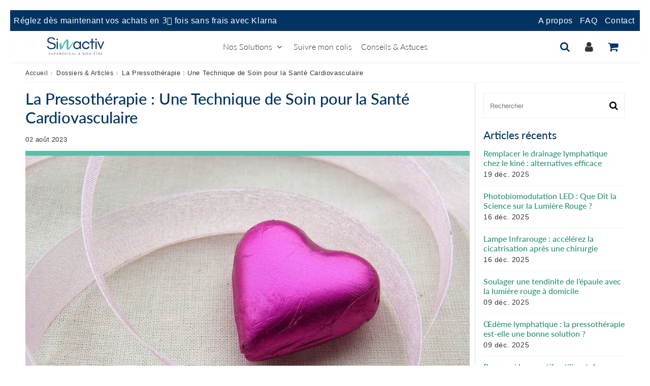

--- FILE ---
content_type: text/html; charset=utf-8
request_url: https://sinactiv.fr/blogs/infos/pressotherapie-sante-cardiovasculaire
body_size: 44051
content:

<!doctype html>
<html class="no-touch no-js" lang="fr">
<head>



<meta name="jungleup" content="20d7754e56d4f925e5e8ebc746ee2030">
  
  







<meta charset="utf-8">
  <meta http-equiv="X-UA-Compatible" content="IE=edge,chrome=1">
  <meta name="viewport" content="width=device-width, initial-scale=1.0, shrink-to-fit=no" />
  <meta name="theme-color" content="#ffffff"><link rel="shortcut icon" href="//sinactiv.fr/cdn/shop/files/favicon_newx_32x32.jpg?v=1730720901" type="image/png" />
  <link rel="apple-touch-icon" href="//sinactiv.fr/cdn/shop/files/favicon_newx_128x128.jpg?v=1730720901"><title>
    La Pressothérapie : Une Technique de Soin pour la Santé Cardiovasculai &ndash; Sinactiv
  </title>       
  <meta name="description" content="Quelles sont les avantages à pratiquer la presspothérapie lorsqu&#39;on souffre de problèmes cardiovasculaires? La réponse dans cet article complet!">
<meta property="og:site_name" content="Sinactiv">
<meta property="og:url" content="https://sinactiv.fr/blogs/infos/pressotherapie-sante-cardiovasculaire">
<meta property="og:title" content="La Pressothérapie : Une Technique de Soin pour la Santé Cardiovasculaire">
<meta property="og:type" content="article">


<meta property="og:description" content="Dans cet article, nous explorerons en détail les effets bénéfiques de la pressothérapie sur le système cardiovasculaire, en mettant l&#39;accent sur son utilisation dans le traitement de l&#39;œdème, du lymphœdème, des ulcères veineux et de l&#39;insuffisance veineuse.">

<meta property="og:image" content="http://sinactiv.fr/cdn/shop/articles/La-Pressotherapie-Une-Technique-de-Soin-pour-la-Sante-Cardiovasculaire-Sinactiv-24253434_1024x1024.jpg?v=1734012178">
<meta property="og:image:secure_url" content="https://sinactiv.fr/cdn/shop/articles/La-Pressotherapie-Une-Technique-de-Soin-pour-la-Sante-Cardiovasculaire-Sinactiv-24253434_1024x1024.jpg?v=1734012178">



  <meta name="twitter:card" content="summary_large_image">
  <meta name="twitter:image" content="https://sinactiv.fr/cdn/shop/articles/La-Pressotherapie-Une-Technique-de-Soin-pour-la-Sante-Cardiovasculaire-Sinactiv-24253434_1024x1024.jpg?v=1734012178">
  <meta name="twitter:image:width" content="480">
  <meta name="twitter:image:height" content="480">

<meta name="twitter:title" content="La Pressothérapie : Une Technique de Soin pour la Santé Cardiovasculaire">


<meta property="twitter:description" content="Dans cet article, nous explorerons en détail les effets bénéfiques de la pressothérapie sur le système cardiovasculaire, en mettant l&#39;accent sur son utilisation dans le traitement de l&#39;œdème, du lymphœdème, des ulcères veineux et de l&#39;insuffisance veineuse.">



  <link rel="canonical" href="https://sinactiv.fr/blogs/infos/pressotherapie-sante-cardiovasculaire" />
  
<script>window.performance && window.performance.mark && window.performance.mark('shopify.content_for_header.start');</script><meta name="facebook-domain-verification" content="k934i3ju1ff2vw27t3rwjcki7nhtdf">
<meta id="shopify-digital-wallet" name="shopify-digital-wallet" content="/58647445675/digital_wallets/dialog">
<meta name="shopify-checkout-api-token" content="4c701019e87eed1c9cc8f5787db37f43">
<meta id="in-context-paypal-metadata" data-shop-id="58647445675" data-venmo-supported="false" data-environment="production" data-locale="fr_FR" data-paypal-v4="true" data-currency="EUR">
<link rel="alternate" type="application/atom+xml" title="Feed" href="/blogs/infos.atom" />
<link rel="alternate" hreflang="x-default" href="https://sinactiv.fr/blogs/infos/pressotherapie-sante-cardiovasculaire">
<link rel="alternate" hreflang="fr" href="https://sinactiv.fr/blogs/infos/pressotherapie-sante-cardiovasculaire">
<link rel="alternate" hreflang="da" href="https://sinactiv.fr/da/blogs/infos/pressotherapie-sante-cardiovasculaire">
<script async="async" src="/checkouts/internal/preloads.js?locale=fr-FR"></script>
<link rel="preconnect" href="https://shop.app" crossorigin="anonymous">
<script async="async" src="https://shop.app/checkouts/internal/preloads.js?locale=fr-FR&shop_id=58647445675" crossorigin="anonymous"></script>
<script id="apple-pay-shop-capabilities" type="application/json">{"shopId":58647445675,"countryCode":"FR","currencyCode":"EUR","merchantCapabilities":["supports3DS"],"merchantId":"gid:\/\/shopify\/Shop\/58647445675","merchantName":"Sinactiv","requiredBillingContactFields":["postalAddress","email","phone"],"requiredShippingContactFields":["postalAddress","email","phone"],"shippingType":"shipping","supportedNetworks":["visa","masterCard","amex","maestro"],"total":{"type":"pending","label":"Sinactiv","amount":"1.00"},"shopifyPaymentsEnabled":true,"supportsSubscriptions":true}</script>
<script id="shopify-features" type="application/json">{"accessToken":"4c701019e87eed1c9cc8f5787db37f43","betas":["rich-media-storefront-analytics"],"domain":"sinactiv.fr","predictiveSearch":true,"shopId":58647445675,"locale":"fr"}</script>
<script>var Shopify = Shopify || {};
Shopify.shop = "sinactiv.myshopify.com";
Shopify.locale = "fr";
Shopify.currency = {"active":"EUR","rate":"1.0"};
Shopify.country = "FR";
Shopify.theme = {"name":"Speedfly-4-6-2-rrxaia","id":153334972745,"schema_name":"Speedfly Theme","schema_version":"4.6.2","theme_store_id":null,"role":"main"};
Shopify.theme.handle = "null";
Shopify.theme.style = {"id":null,"handle":null};
Shopify.cdnHost = "sinactiv.fr/cdn";
Shopify.routes = Shopify.routes || {};
Shopify.routes.root = "/";</script>
<script type="module">!function(o){(o.Shopify=o.Shopify||{}).modules=!0}(window);</script>
<script>!function(o){function n(){var o=[];function n(){o.push(Array.prototype.slice.apply(arguments))}return n.q=o,n}var t=o.Shopify=o.Shopify||{};t.loadFeatures=n(),t.autoloadFeatures=n()}(window);</script>
<script>
  window.ShopifyPay = window.ShopifyPay || {};
  window.ShopifyPay.apiHost = "shop.app\/pay";
  window.ShopifyPay.redirectState = null;
</script>
<script id="shop-js-analytics" type="application/json">{"pageType":"article"}</script>
<script defer="defer" async type="module" src="//sinactiv.fr/cdn/shopifycloud/shop-js/modules/v2/client.init-shop-cart-sync_DyYWCJny.fr.esm.js"></script>
<script defer="defer" async type="module" src="//sinactiv.fr/cdn/shopifycloud/shop-js/modules/v2/chunk.common_BDBm0ZZC.esm.js"></script>
<script type="module">
  await import("//sinactiv.fr/cdn/shopifycloud/shop-js/modules/v2/client.init-shop-cart-sync_DyYWCJny.fr.esm.js");
await import("//sinactiv.fr/cdn/shopifycloud/shop-js/modules/v2/chunk.common_BDBm0ZZC.esm.js");

  window.Shopify.SignInWithShop?.initShopCartSync?.({"fedCMEnabled":true,"windoidEnabled":true});

</script>
<script>
  window.Shopify = window.Shopify || {};
  if (!window.Shopify.featureAssets) window.Shopify.featureAssets = {};
  window.Shopify.featureAssets['shop-js'] = {"shop-cart-sync":["modules/v2/client.shop-cart-sync_B_Bw5PRo.fr.esm.js","modules/v2/chunk.common_BDBm0ZZC.esm.js"],"init-fed-cm":["modules/v2/client.init-fed-cm_-pdRnAOg.fr.esm.js","modules/v2/chunk.common_BDBm0ZZC.esm.js"],"init-windoid":["modules/v2/client.init-windoid_DnYlFG1h.fr.esm.js","modules/v2/chunk.common_BDBm0ZZC.esm.js"],"shop-cash-offers":["modules/v2/client.shop-cash-offers_C5kHJTSN.fr.esm.js","modules/v2/chunk.common_BDBm0ZZC.esm.js","modules/v2/chunk.modal_CtqKD1z8.esm.js"],"shop-button":["modules/v2/client.shop-button_mcpRJFuh.fr.esm.js","modules/v2/chunk.common_BDBm0ZZC.esm.js"],"init-shop-email-lookup-coordinator":["modules/v2/client.init-shop-email-lookup-coordinator_BCzilhpw.fr.esm.js","modules/v2/chunk.common_BDBm0ZZC.esm.js"],"shop-toast-manager":["modules/v2/client.shop-toast-manager_C_QXj6h0.fr.esm.js","modules/v2/chunk.common_BDBm0ZZC.esm.js"],"shop-login-button":["modules/v2/client.shop-login-button_BEQFZ84Y.fr.esm.js","modules/v2/chunk.common_BDBm0ZZC.esm.js","modules/v2/chunk.modal_CtqKD1z8.esm.js"],"avatar":["modules/v2/client.avatar_BTnouDA3.fr.esm.js"],"init-shop-cart-sync":["modules/v2/client.init-shop-cart-sync_DyYWCJny.fr.esm.js","modules/v2/chunk.common_BDBm0ZZC.esm.js"],"pay-button":["modules/v2/client.pay-button_DsS5m06H.fr.esm.js","modules/v2/chunk.common_BDBm0ZZC.esm.js"],"init-shop-for-new-customer-accounts":["modules/v2/client.init-shop-for-new-customer-accounts_BFJXT-UG.fr.esm.js","modules/v2/client.shop-login-button_BEQFZ84Y.fr.esm.js","modules/v2/chunk.common_BDBm0ZZC.esm.js","modules/v2/chunk.modal_CtqKD1z8.esm.js"],"init-customer-accounts-sign-up":["modules/v2/client.init-customer-accounts-sign-up_QowAcxX2.fr.esm.js","modules/v2/client.shop-login-button_BEQFZ84Y.fr.esm.js","modules/v2/chunk.common_BDBm0ZZC.esm.js","modules/v2/chunk.modal_CtqKD1z8.esm.js"],"shop-follow-button":["modules/v2/client.shop-follow-button_9fzI0NJX.fr.esm.js","modules/v2/chunk.common_BDBm0ZZC.esm.js","modules/v2/chunk.modal_CtqKD1z8.esm.js"],"checkout-modal":["modules/v2/client.checkout-modal_DHwrZ6kr.fr.esm.js","modules/v2/chunk.common_BDBm0ZZC.esm.js","modules/v2/chunk.modal_CtqKD1z8.esm.js"],"init-customer-accounts":["modules/v2/client.init-customer-accounts_BBfGV8Xt.fr.esm.js","modules/v2/client.shop-login-button_BEQFZ84Y.fr.esm.js","modules/v2/chunk.common_BDBm0ZZC.esm.js","modules/v2/chunk.modal_CtqKD1z8.esm.js"],"lead-capture":["modules/v2/client.lead-capture_BFlE4x9y.fr.esm.js","modules/v2/chunk.common_BDBm0ZZC.esm.js","modules/v2/chunk.modal_CtqKD1z8.esm.js"],"shop-login":["modules/v2/client.shop-login_C8y8Opox.fr.esm.js","modules/v2/chunk.common_BDBm0ZZC.esm.js","modules/v2/chunk.modal_CtqKD1z8.esm.js"],"payment-terms":["modules/v2/client.payment-terms_DoIedF_y.fr.esm.js","modules/v2/chunk.common_BDBm0ZZC.esm.js","modules/v2/chunk.modal_CtqKD1z8.esm.js"]};
</script>
<script>(function() {
  var isLoaded = false;
  function asyncLoad() {
    if (isLoaded) return;
    isLoaded = true;
    var urls = ["https:\/\/static.klaviyo.com\/onsite\/js\/klaviyo.js?company_id=XV3ZiU\u0026shop=sinactiv.myshopify.com","https:\/\/static.klaviyo.com\/onsite\/js\/klaviyo.js?company_id=XV3ZiU\u0026shop=sinactiv.myshopify.com","https:\/\/widebundle.com\/JS\/scripttagsales.js?shop=sinactiv.myshopify.com","https:\/\/reconvert-cdn.com\/assets\/js\/store_reconvert_node.js?v=2\u0026scid=MWRjNTQ1MTZiMjJlNDQ0ZmVkOGE0NzdmMjk3ZjQ1MDIuZTNjZDkwNTVjZDdjMDVmMDE2Nzg0ZDc1ZTIxNjFlOGM=\u0026shop=sinactiv.myshopify.com","https:\/\/reconvert-cdn.com\/assets\/js\/reconvert_script_tags.mini.js?scid=NCtCdHltY1dVUFFlVmVWdmlUQnQ0QT09\u0026shop=sinactiv.myshopify.com","https:\/\/sinactiv.fr\/apps\/giraffly-pagespeed\/page-speed-boost-bf52c964c6bd9442fa06b3568174dc2839bb0e40.js?shop=sinactiv.myshopify.com","\/\/cdn.shopify.com\/proxy\/8c6483c2560427590ac3e58421547b5c564e1e22da16b6c3dfaa46890439eb8c\/api.goaffpro.com\/loader.js?shop=sinactiv.myshopify.com\u0026sp-cache-control=cHVibGljLCBtYXgtYWdlPTkwMA"];
    for (var i = 0; i < urls.length; i++) {
      var s = document.createElement('script');
      s.type = 'text/javascript';
      s.async = true;
      s.src = urls[i];
      var x = document.getElementsByTagName('script')[0];
      x.parentNode.insertBefore(s, x);
    }
  };
  if(window.attachEvent) {
    window.attachEvent('onload', asyncLoad);
  } else {
    window.addEventListener('load', asyncLoad, false);
  }
})();</script>
<script id="__st">var __st={"a":58647445675,"offset":3600,"reqid":"6d4f2083-b806-49b9-9ff7-a0820a932a6e-1768907404","pageurl":"sinactiv.fr\/blogs\/infos\/pressotherapie-sante-cardiovasculaire","s":"articles-606184571209","u":"66887ad50c18","p":"article","rtyp":"article","rid":606184571209};</script>
<script>window.ShopifyPaypalV4VisibilityTracking = true;</script>
<script id="captcha-bootstrap">!function(){'use strict';const t='contact',e='account',n='new_comment',o=[[t,t],['blogs',n],['comments',n],[t,'customer']],c=[[e,'customer_login'],[e,'guest_login'],[e,'recover_customer_password'],[e,'create_customer']],r=t=>t.map((([t,e])=>`form[action*='/${t}']:not([data-nocaptcha='true']) input[name='form_type'][value='${e}']`)).join(','),a=t=>()=>t?[...document.querySelectorAll(t)].map((t=>t.form)):[];function s(){const t=[...o],e=r(t);return a(e)}const i='password',u='form_key',d=['recaptcha-v3-token','g-recaptcha-response','h-captcha-response',i],f=()=>{try{return window.sessionStorage}catch{return}},m='__shopify_v',_=t=>t.elements[u];function p(t,e,n=!1){try{const o=window.sessionStorage,c=JSON.parse(o.getItem(e)),{data:r}=function(t){const{data:e,action:n}=t;return t[m]||n?{data:e,action:n}:{data:t,action:n}}(c);for(const[e,n]of Object.entries(r))t.elements[e]&&(t.elements[e].value=n);n&&o.removeItem(e)}catch(o){console.error('form repopulation failed',{error:o})}}const l='form_type',E='cptcha';function T(t){t.dataset[E]=!0}const w=window,h=w.document,L='Shopify',v='ce_forms',y='captcha';let A=!1;((t,e)=>{const n=(g='f06e6c50-85a8-45c8-87d0-21a2b65856fe',I='https://cdn.shopify.com/shopifycloud/storefront-forms-hcaptcha/ce_storefront_forms_captcha_hcaptcha.v1.5.2.iife.js',D={infoText:'Protégé par hCaptcha',privacyText:'Confidentialité',termsText:'Conditions'},(t,e,n)=>{const o=w[L][v],c=o.bindForm;if(c)return c(t,g,e,D).then(n);var r;o.q.push([[t,g,e,D],n]),r=I,A||(h.body.append(Object.assign(h.createElement('script'),{id:'captcha-provider',async:!0,src:r})),A=!0)});var g,I,D;w[L]=w[L]||{},w[L][v]=w[L][v]||{},w[L][v].q=[],w[L][y]=w[L][y]||{},w[L][y].protect=function(t,e){n(t,void 0,e),T(t)},Object.freeze(w[L][y]),function(t,e,n,w,h,L){const[v,y,A,g]=function(t,e,n){const i=e?o:[],u=t?c:[],d=[...i,...u],f=r(d),m=r(i),_=r(d.filter((([t,e])=>n.includes(e))));return[a(f),a(m),a(_),s()]}(w,h,L),I=t=>{const e=t.target;return e instanceof HTMLFormElement?e:e&&e.form},D=t=>v().includes(t);t.addEventListener('submit',(t=>{const e=I(t);if(!e)return;const n=D(e)&&!e.dataset.hcaptchaBound&&!e.dataset.recaptchaBound,o=_(e),c=g().includes(e)&&(!o||!o.value);(n||c)&&t.preventDefault(),c&&!n&&(function(t){try{if(!f())return;!function(t){const e=f();if(!e)return;const n=_(t);if(!n)return;const o=n.value;o&&e.removeItem(o)}(t);const e=Array.from(Array(32),(()=>Math.random().toString(36)[2])).join('');!function(t,e){_(t)||t.append(Object.assign(document.createElement('input'),{type:'hidden',name:u})),t.elements[u].value=e}(t,e),function(t,e){const n=f();if(!n)return;const o=[...t.querySelectorAll(`input[type='${i}']`)].map((({name:t})=>t)),c=[...d,...o],r={};for(const[a,s]of new FormData(t).entries())c.includes(a)||(r[a]=s);n.setItem(e,JSON.stringify({[m]:1,action:t.action,data:r}))}(t,e)}catch(e){console.error('failed to persist form',e)}}(e),e.submit())}));const S=(t,e)=>{t&&!t.dataset[E]&&(n(t,e.some((e=>e===t))),T(t))};for(const o of['focusin','change'])t.addEventListener(o,(t=>{const e=I(t);D(e)&&S(e,y())}));const B=e.get('form_key'),M=e.get(l),P=B&&M;t.addEventListener('DOMContentLoaded',(()=>{const t=y();if(P)for(const e of t)e.elements[l].value===M&&p(e,B);[...new Set([...A(),...v().filter((t=>'true'===t.dataset.shopifyCaptcha))])].forEach((e=>S(e,t)))}))}(h,new URLSearchParams(w.location.search),n,t,e,['guest_login'])})(!0,!1)}();</script>
<script integrity="sha256-4kQ18oKyAcykRKYeNunJcIwy7WH5gtpwJnB7kiuLZ1E=" data-source-attribution="shopify.loadfeatures" defer="defer" src="//sinactiv.fr/cdn/shopifycloud/storefront/assets/storefront/load_feature-a0a9edcb.js" crossorigin="anonymous"></script>
<script crossorigin="anonymous" defer="defer" src="//sinactiv.fr/cdn/shopifycloud/storefront/assets/shopify_pay/storefront-65b4c6d7.js?v=20250812"></script>
<script data-source-attribution="shopify.dynamic_checkout.dynamic.init">var Shopify=Shopify||{};Shopify.PaymentButton=Shopify.PaymentButton||{isStorefrontPortableWallets:!0,init:function(){window.Shopify.PaymentButton.init=function(){};var t=document.createElement("script");t.src="https://sinactiv.fr/cdn/shopifycloud/portable-wallets/latest/portable-wallets.fr.js",t.type="module",document.head.appendChild(t)}};
</script>
<script data-source-attribution="shopify.dynamic_checkout.buyer_consent">
  function portableWalletsHideBuyerConsent(e){var t=document.getElementById("shopify-buyer-consent"),n=document.getElementById("shopify-subscription-policy-button");t&&n&&(t.classList.add("hidden"),t.setAttribute("aria-hidden","true"),n.removeEventListener("click",e))}function portableWalletsShowBuyerConsent(e){var t=document.getElementById("shopify-buyer-consent"),n=document.getElementById("shopify-subscription-policy-button");t&&n&&(t.classList.remove("hidden"),t.removeAttribute("aria-hidden"),n.addEventListener("click",e))}window.Shopify?.PaymentButton&&(window.Shopify.PaymentButton.hideBuyerConsent=portableWalletsHideBuyerConsent,window.Shopify.PaymentButton.showBuyerConsent=portableWalletsShowBuyerConsent);
</script>
<script data-source-attribution="shopify.dynamic_checkout.cart.bootstrap">document.addEventListener("DOMContentLoaded",(function(){function t(){return document.querySelector("shopify-accelerated-checkout-cart, shopify-accelerated-checkout")}if(t())Shopify.PaymentButton.init();else{new MutationObserver((function(e,n){t()&&(Shopify.PaymentButton.init(),n.disconnect())})).observe(document.body,{childList:!0,subtree:!0})}}));
</script>
<script id='scb4127' type='text/javascript' async='' src='https://sinactiv.fr/cdn/shopifycloud/privacy-banner/storefront-banner.js'></script><link id="shopify-accelerated-checkout-styles" rel="stylesheet" media="screen" href="https://sinactiv.fr/cdn/shopifycloud/portable-wallets/latest/accelerated-checkout-backwards-compat.css" crossorigin="anonymous">
<style id="shopify-accelerated-checkout-cart">
        #shopify-buyer-consent {
  margin-top: 1em;
  display: inline-block;
  width: 100%;
}

#shopify-buyer-consent.hidden {
  display: none;
}

#shopify-subscription-policy-button {
  background: none;
  border: none;
  padding: 0;
  text-decoration: underline;
  font-size: inherit;
  cursor: pointer;
}

#shopify-subscription-policy-button::before {
  box-shadow: none;
}

      </style>

<script>window.performance && window.performance.mark && window.performance.mark('shopify.content_for_header.end');</script> 

  <!-- CSS - JS ================================================== -->     
  <link rel="preconnect" href="https://cdn.shopify.com" as="style" crossorigin>
  <link rel="preconnect" href="https://fonts.shopifycdn.com" crossorigin>  
  <link rel="preconnect" href="https://v.shopify.com" /> 
  <link rel="preconnect" href="https://cdn.shopifycloud.com" /> 
  <link rel="preconnect" href="https://monorail-edge.shopifysvc.com">  
  <link rel="preconnect" href="https://cdnjs.cloudflare.com">   

  
<style data-shopify>

@font-face {
  font-family: Lato;
  font-weight: 400;
  font-style: normal;
  font-display: swap;
  src: url("//sinactiv.fr/cdn/fonts/lato/lato_n4.c3b93d431f0091c8be23185e15c9d1fee1e971c5.woff2") format("woff2"),
       url("//sinactiv.fr/cdn/fonts/lato/lato_n4.d5c00c781efb195594fd2fd4ad04f7882949e327.woff") format("woff");
}


@font-face {
  font-family: Lato;
  font-weight: 400;
  font-style: normal;
  font-display: swap;
  src: url("//sinactiv.fr/cdn/fonts/lato/lato_n4.c3b93d431f0091c8be23185e15c9d1fee1e971c5.woff2") format("woff2"),
       url("//sinactiv.fr/cdn/fonts/lato/lato_n4.d5c00c781efb195594fd2fd4ad04f7882949e327.woff") format("woff");
}

@font-face {
  font-family: Lato;
  font-weight: 500;
  font-style: normal;
  font-display: swap;
  src: url("//sinactiv.fr/cdn/fonts/lato/lato_n5.b2fec044fbe05725e71d90882e5f3b21dae2efbd.woff2") format("woff2"),
       url("//sinactiv.fr/cdn/fonts/lato/lato_n5.f25a9a5c73ff9372e69074488f99e8ac702b5447.woff") format("woff");
}

@font-face {
  font-family: Lato;
  font-weight: 400;
  font-style: normal;
  font-display: swap;
  src: url("//sinactiv.fr/cdn/fonts/lato/lato_n4.c3b93d431f0091c8be23185e15c9d1fee1e971c5.woff2") format("woff2"),
       url("//sinactiv.fr/cdn/fonts/lato/lato_n4.d5c00c781efb195594fd2fd4ad04f7882949e327.woff") format("woff");
}

@font-face {
  font-family: Lato;
  font-weight: 300;
  font-style: normal;
  font-display: swap;
  src: url("//sinactiv.fr/cdn/fonts/lato/lato_n3.a7080ececf6191f1dd5b0cb021691ca9b855c876.woff2") format("woff2"),
       url("//sinactiv.fr/cdn/fonts/lato/lato_n3.61e34b2ff7341f66543eb08e8c47eef9e1cde558.woff") format("woff");
}


:root {

  /* Width variables */
  --page-width: 1200px;
  --section-spaced: 3rem; 
  --gutter: 2rem;
  --gutter-half: calc(var(--gutter) / 2);
  --gutter-quarter: calc(var(--gutter) / 4);

  /* FONT */

  /* Titles Font */
  --headerFontStack: Lato, sans-serif;
  --headerFontWeight: 500;

  /* Body Font */
  --bodyFontStack: Lato, sans-serif;
  --baseFontSize: 1.6rem;
  --baseFontSizeMobile: 1.5rem;

  /* Navigation and Button Font */
  --accentFontStack: Lato, sans-serif;
  --accentFontWeight: 300;

  /* FONT SIZES */

  --h1FontSize: 3.1rem;
  --h2FontSize: 2.8rem;
  --h3FontSize: 2.4rem;
  --h4FontSize: 2.1rem;
  --h5FontSize: 1.9rem;

  --h1FontSizeSm: 2.2rem;
  --h2FontSizeSm: 2rem;
  --h3FontSizeSm: 1.8rem;
  --h4FontSizeSm: 1.7rem;
  --h5FontSizeSm: 1.6rem;

  --btnAtcFontSize: 1.8rem;
  --btnFontSize: 1.6rem;
  --btnPadding: 1.6rem;
  --btnAtcPadding: 1.6rem;
  
  --btnFontWeight: 500;
  
  --navFontSize: 1.6rem;

  --priceFontSize: 1.8rem;
  --priceFontSizeSmall: 2rem;
  
  /* COLORS */

  /* General colors */
  --colorBody: #ffffff;
  --colorTextBody: #333333;
  --colorTextTitle: #003462; 

  --colorSectionTitles: #003462;
  --colorSectionTitlesBg: ;
  --colorError: #a71b11;
  --colorPrice: #003462;
  --colorPrice2: #003462;
  
  --colorPriceBg: #58bfa9;
  --colorPriceText: #fff; 

  /* Button colors */
  
  --colorBtnPrimaryBg: #003462;
  --colorBtnPrimaryText: #fff;
  --sizeBtnPrimaryBorder: 0px; 
  --colorBtnPrimaryBorder: #003462;
  --colorBtnPrimaryBgHover: #ffffff;
  --colorBtnPrimaryTextHover: #003462;
  --colorBtnPrimaryBorderHover: #ffffff;

  --colorBtnSecondaryBg: #dcdcdc;
  --colorBtnSecondaryText: #666;  
  --sizeBtnSecondaryBorder: 0px;
  --colorBtnSecondaryBorder: #333;
  --colorBtnSecondaryBgHover: #dcdcdc;
  --colorBtnSecondaryTextHover: #555;  
  --colorBtnSecondaryBorderHover: #333;

  --colorBtnThirdBg: ;
  --colorBtnThirdText: #333;  
  --sizeBtnThirdBorder: 1px;
  --colorBtnThirdBorder: #333;

  --colorBtnThirdBgHover: #333;
  --colorBtnThirdTextHover: #FFF;  
  --colorBtnThirdBorderHover: #333;

  --colorBtnAtcText: #fff;
  --colorBtnAtcBg: #58bfa9;
  --colorBtnAtcTextHover: #ffffff;
  --colorBtnAtcBgHover: #003462;
  --sizeBtnAtcBorder: 0px; 
  --colorBtnAtcBorder: #ffffff;
  --colorBtnBuyNowText: #ffffff;
  --colorBtnBuyNowBg: #003462;

  /* link colors */
  --colorLink: #28917b;

 /* Site Header */
  --headerBackground: #fff;
  --headerText: #333;
  --headerButtonAndSearch: ;
  --headerSearchColor: #003462;
  --headerSearchBgColor: rgba(0,0,0,0);
  --headerActionCartColor: #003462;
  --headerActionCartBgColor: rgba(0,0,0,0);
  --headerAccountColor: #333;
  --headerAccountBgColor: rgba(0,0,0,0);
  --headerCartCount: #58bfa9;  
  --topheaderTextColor:#fff;
  --topheaderBgColor:#003462;
  --sectionCollectionColorText:#fff;
  --sectionCollectionColorBg:rgba(0, 52, 98, 0.8);
  --sectionCollectionColorTextHover:#fff;
  --sectionCollectionColorBgHover:rgba(17, 17, 17, 0.8);

  --sectionHeaderColorIcon1: ;
  --sectionHeaderColorIcon2: ;

  --searchAutoCompleteBg: #fff;
  --searchAutoCompleteBorder: #ddd;
  --searchAutoCompleteColor: #333;
  --searchModalBgColor: rgba(0, 52, 98, 0.9);
  --searchModalBtnCloseColor: #FFF;
  --searchModalBlocBorderColor: #FFF;
  --searchModalBlocTextColor: #FFF;
  --searchModalBlocIconColor: #FFF;

  /* Product */

  --navProductsText: #003462;
  --tabColor: #003462;
  --tabBgColor: #F0F0F0;
  --tabBorderColor: #ddd;
  
  --variantLabel: #333;
  --swatchBtnColor: #333;
  --swatchBtnBgColor: #fff;
  --swatchBtnBorderColor: #eee;
  --swatchBtnColorHover: #333;
  --swatchBtnBgColorHover: #fff;
  --swatchBtnBorderColorHover: #333;
  --swatchBtnBorderWidth: 40;  
  --variant-box-shadow: 0 0 0px ;

  /* Cart */
  --headerCartColor: #333;
  --headerCartBg: #fff;
  --headerCartBorder: #ffffff;

  /* Nav background */
  --colorNav: #fff;
  --colorNavText: #333;
  --colorNavTextHover: #555;
  --colorNavTextHover2: #003462;
  --colorNav2: #f8f8f8;
  --colorNav2Text: #333333;
  --colorMegamenu: #28917b;

  /* Mobile Nav Bar */
  --mobileNavBarHeight: 50px;

  /* Product */
  --productStockBg: #ffe8e8;
  --productStockBgActive: #ca0000;
  --productQtyColor: #333333;
  --productQtyBgColor: rgba(0,0,0,0);
  --colorBorder: #dedede;

  /* Blog */
  --blog-summary-bg-color: #F9F9F9;
  --blog-summary-border-color: #dddddd;
  --blog-summary-title-color: #003462;
  --blog-summary-link-color: #186ab9;
  

  /* Slider */
  --slider_title_color: #fff;
  --slider_bgtitle_color: ;
  --slider_text_color: #FFFFFF;
  --slider_bgtext_color: ;
  --slider_btn_title_color: #fff;
  --slider_btn_bgtitle_color: ;
  --slider_btn_text_hover_title_color: #333;
  --slider_btn_bg_hover_title_color: #FFF;
  --slider_btn_border_color: #FFF;
  --slider_btn_border_hover_color: #FFF;

  --slider_btn2_title_color: #333;
  --slider_btn2_bgtitle_color: #ffffff;
  --slider_btn2_text_hover_title_color: #fff;
  --slider_btn2_bg_hover_title_color: #333;
  --slider_btn2_border_color: #333;
  --slider_btn2_border_hover_color: #333;

  --slider_angle: #ddd;
  --slider_btn_scroll_color: #2e3438;
  --slider_btn_scroll_bg_color: rgba(255, 255, 255, 0.7);
  --slider_dots_color: #fff;
  --slider_dots_color_hover: #e0932f;

  /* Testimonial */
  --color-testimonial: #000000;
  --color-testimonial-star: #003462;
  --color-testimonial-arrow-bg: ;
  --color-testimonial-arrow: #333333;

  /* FAQ */
  --colorFaqPanelTitle: #333;
  --colorFaqPanelTitleBg: ;
  --colorFaqPanelText: #333;
  --colorFaqPanelTextBg: ;
  --colorFaqPanelBorder: #DEDEDE;

  /* newsletter */
  --color-newsletter-form-field: #333333;
  --color-newsletter-form-field-bg: #DEDEDE;
  --color-newsletter-form-btn: #FFFFFF;
  --color-newsletter-form-btn-bg: #333333;

  /* newsletter popup */
  --newsletterPopupColor: #333;
  --newsletterPopupBgColor: #fff;
  --newsletterPopupClose: #fff;
  --newsletterPopupBgClose: #911b1b;

  /* sticky bar */
  --stickybarColor: #333;
  --stickybarBgColor: #fff;
  --stickybarPositionTop: auto;
  --stickybarPositionBottom: 0;

  /* bundles */
  --bundleColor: #333;
  --bundleBgColor: #f0f0f0;
  --bundleStarColor: #ecb122;

  /* special offer */
  --specialOfferColor: #333;
  --specialOfferBgColor: #FFFFFF;
  --specialOfferColorActive: #333;
  --specialOfferBgColorActive: #f5f5f5;
  --specialOfferPrice: #f50a0a;
  --specialOfferBorderColor: #F0F0F0;
  --specialOfferChecked: #333;

  /* Site Footer */
  --colorFooterBg: #333333;
  --colorFooterTitle: #dddddd;
  --colorFooterText: #dddddd;
  --colorSvg:#003462;
  --colorFooterBgBtn: #222;
  --colorFooterBgBtnText: #eee;
  --colorFooterBgInput: #444;
  --colorFooterBgInputText: #eee;
  --colorBackToTop1: #fff;
  --colorBackToTop2: rgba(51, 51, 51, 0.9);
  --colorFooterSocialLinks: #bbbbbb;


  /* Size chart */
  --sizeChartColor: #333;
  --sizeChartBg: #FFF;
  --sizeChartTitleColor: #fff;
  --sizeChartTitleBg: #333;

  /* Helper colors */
  --disabledGrey: #f6f6f6;
  --disabledBorder: var(--disabledGrey);
  --errorRed: #dc0000;
  --errorRedBg: var(--errorRed);
  --successGreen: #0a942a;

  /* Radius */
  --radius: 2px;
  --btnBorderRadius:30px;

 /* Share buttons  */
  --shareButtonHeight: 22px;
  --shareButtonCleanHeight: 30px;
  --shareBorderColor: #ececec;

 /* Collections */
  --filterIconWidth: 12px;
  --innerFilterIconWidth: 6px;

  /* Placeholder colors */
  --color-blankstate: rgba(var(--colorTextBody), 0.35);
  --color-blankstate-border: rgba(var(--colorTextBody), 0.2);
  --color-blankstate-background: rgba(var(--colorTextBody), 0.1);
  --color-text-body-opacity1: rgba(51, 51, 51, 0.05);
  --color-text-body-opacity2: rgba(51, 51, 51, 0.1);
  --color-text-body-opacity3: rgba(51, 51, 51, 0.2);
  --color-text-body-opacity4: rgba(51, 51, 51, 0.3);

  /*  SPACINGS */

  /* Letter Spacing */
  --titleLetterSpacing: 0px;
  --navLetterSpacing: 0px;
  --btnLetterSpacing: 0px;  
  
}    

.color-scheme-1, .shopify-section .color-scheme-1 > div {
  background: #F0F0F0;
  color: #333333;
   --colorSectionTitles: #333333; 
}

.color-scheme-2, .shopify-section .color-scheme-2 > div {
  background: #003462;
  color: #FFFFFF;
  --colorSectionTitles: #FFFFFF; 
}

.color-scheme-3, .shopify-section .color-scheme-3 > div  {
  background: #e0932f;
  color: #FFFFFF;
  --colorSectionTitles: #FFFFFF; 
}


.color-scheme-inverse, .shopify-section .color-scheme-inverse > div {
  color: #F0F0F0;
  background: #333333;
}
.color-scheme-inverse * {
  --colorSectionTitles: #F0F0F0; 
}
.color-scheme-1 .btn-inherit, .shopify-section .color-scheme-1 .btn-inherit { 
  --colorBtnPrimaryBorder: #333333;
}
.color-scheme-2 .btn-inherit, .shopify-section .color-scheme-2 .btn-inherit { 
  --colorBtnPrimaryBorder: #FFFFFF;
}
.color-scheme-3 .btn-inherit, .shopify-section .color-scheme-3 .btn-inherit { 
  --colorBtnPrimaryBorder: #FFFFFF;
}
.color-scheme-3 .btn-inherit, .shopify-section .color-scheme-4 .btn-inherit { 
  --colorBtnThirdBorder: ;
}
.color-scheme-inverse .btn-inherit, .shopify-section .color-scheme-inverse .btn-inherit {
  --colorBtnPrimaryBg: #fff;
  --colorBtnPrimaryText: #003462;
  --colorBtnPrimaryBorder: #fff;
}

/*.shopify-section .color-scheme-1:not(.image-with-text-section), .shopify-section .color-scheme-2:not(.image-with-text-section), 
.shopify-section .color-scheme-3:not(.image-with-text-section), .shopify-section .color-scheme-inverse:not(.image-with-text-section) {
  padding:var(--section-spaced) 0;
}
*/

.shopify-section .color-scheme:not(.color-scheme-none) .color-scheme-inner {  
   padding:var(--gutter);
}
.shopify-section .color-scheme-1 .color-scheme-inner {
   background: rgba(51, 51, 51, 0.05);  
}
.shopify-section .color-scheme-2 .color-scheme-inner {
   background: rgba(255, 255, 255, 0.05);  
}
.shopify-section .color-scheme-3 .color-scheme-inner {
   background: rgba(255, 255, 255, 0.05);  
}
.shopify-section .color-scheme-inverse .color-scheme-inner {
   background: rgba(240, 240, 240, 0.05);  
}




</style>
 
 
  <link rel="preload" href=//sinactiv.fr/cdn/shop/t/16/assets/font-awesome.min.css?v=99936224517754199501696081133 as="style" onload="this.rel='stylesheet'">  

  <link href="//sinactiv.fr/cdn/shop/t/16/assets/theme.css?v=45424316949300588081727270037" rel="stylesheet" type="text/css" media="all" />
  
  <script src="//sinactiv.fr/cdn/shop/t/16/assets/vendor.js?v=45007066030548803271695118033" defer></script> 
  <script src="//sinactiv.fr/cdn/shop/t/16/assets/jquery-3.6.0.min.js?v=115860211936397945481695118033"></script> 
  <script src="//sinactiv.fr/cdn/shop/t/16/assets/theme.js?v=149581767390132868321695626950" defer></script>   
   
  
  

     
  
  <!-- Code script ================================================== -->
       
  

  <style>
    .slideshow .slide:not(:first-child), .slick-slider .slick-slide:not(:first-child) { display: none; opacity: 0; }
    .slideshow.slick-initialized .slide, .slick-slider.slick-initialized .slick-slide, .slick-slider.slick-initialized .slideshow-show-true  { display: block !important; opacity: 1; } 
    .slick-slider  { opacity: 0; }
    .slick-slider.slick-initialized { opacity: 1 !important; }
  </style>
  


<script>
    
    
    
    
    var gsf_conversion_data = {page_type : '', event : '', data : {shop_currency : "EUR"}};
    
</script>




    

    
  

  
<!-- BEGIN app block: shopify://apps/gempages-builder/blocks/embed-gp-script-head/20b379d4-1b20-474c-a6ca-665c331919f3 -->














<!-- END app block --><!-- BEGIN app block: shopify://apps/webrex-ai-seo-optimizer/blocks/webrexSeoEmbed/b26797ad-bb4d-48f5-8ef3-7c561521049c -->










  <!-- BEGIN app snippet: breadcrumb -->
<script type="application/ld+json" class="ws_schema">{"@context": "https://schema.org","@type": "BreadcrumbList","@id": "https://sinactiv.fr/blogs/infos/pressotherapie-sante-cardiovasculaire#breadcrumbs","itemListElement": [{"@type": "ListItem","position": 1,"name": "Sinactiv","item": "https://sinactiv.fr"},{"@type": "ListItem","position": 2,"name": "Dossiers &amp; Articles","item": "https://sinactiv.fr/blogs/infos"},{"@type": "ListItem","position": 3,"name": "La Pressothérapie : Une Technique de Soin pour la Santé Cardiovasculaire","item": "https://sinactiv.fr/blogs/infos/pressotherapie-sante-cardiovasculaire"}]}</script><!-- END app snippet -->



  <!-- BEGIN app snippet: article -->

  <script type="application/ld+json" class="ws_schema">
    {
        "@context": "https://schema.org",
        "@type": "Article",
        "@id": "https://sinactiv.fr/blogs/infos/pressotherapie-sante-cardiovasculaire#article",
        "mainEntityOfPage": {
            "@type": "WebPage",
            "@id": "https://sinactiv.fr/blogs/infos/pressotherapie-sante-cardiovasculaire"
        },
        "headline": "La Pressothérapie : Une Technique de Soin pour la Santé Cardiovasculaire",
        "image": [
            "articles/La-Pressotherapie-Une-Technique-de-Soin-pour-la-Sante-Cardiovasculaire-Sinactiv-24253434.jpg"
        ],
        "datePublished": "2023-08-02 16:59:37 +0200",
        "author": {
            "@type": "Person",
            "name": "Remy Berda",
            "url": "http://sinactiv.fr"
        },
        "publisher": {
            "@type": "Organization",
            "name": "Sinactiv",
            "logo": {
                "@type": "ImageObject",
                "url": "https://sinactiv.fr" 
            }
        },
        "description": "Quelles sont les avantages à pratiquer la presspothérapie lorsqu&amp;#39;on souffre de problèmes cardiovasculaires? La réponse dans cet article complet!",
        "dateModified": "2024-12-12 15:02:58 +0100"
    }
  </script>

<!-- END app snippet -->









  


  <!-- BEGIN app snippet: instantPage --><script type="module" defer > 
let t,e,n,o,i,a=null,s=65,c=new Set;const r=1111;function d(t){o=performance.now();const e=t.target.closest("a");m(e)&&p(e.href,"high")}function u(t){if(performance.now()-o<r)return;if(!("closest"in t.target))return;const e=t.target.closest("a");m(e)&&(e.addEventListener("mouseout",f,{passive:!0}),i=setTimeout(()=>{p(e.href,"high"),i=void 0},s))}function l(t){const e=t.target.closest("a");m(e)&&p(e.href,"high")}function f(t){t.relatedTarget&&t.target.closest("a")==t.relatedTarget.closest("a")||i&&(clearTimeout(i),i=void 0)}function h(t){if(performance.now()-o<r)return;const e=t.target.closest("a");if(t.which>1||t.metaKey||t.ctrlKey)return;if(!e)return;e.addEventListener("click",function(t){1337!=t.detail&&t.preventDefault()},{capture:!0,passive:!1,once:!0});const n=new MouseEvent("click",{view:window,bubbles:!0,cancelable:!1,detail:1337});e.dispatchEvent(n)}function m(o){if(o&&o.href&&(!n||"instant"in o.dataset)){if(o.origin!=location.origin){if(!(e||"instant"in o.dataset)||!a)return}if(["http:","https:"].includes(o.protocol)&&("http:"!=o.protocol||"https:"!=location.protocol)&&(t||!o.search||"instant"in o.dataset)&&!(o.hash&&o.pathname+o.search==location.pathname+location.search||"noInstant"in o.dataset))return!0}}function p(t,e="auto"){if(c.has(t))return;const n=document.createElement("link");n.rel="prefetch",n.href=t,n.fetchPriority=e,n.as="document",document.head.appendChild(n),c.add(t)}!function(){if(!document.createElement("link").relList.supports("prefetch"))return;const o="instantVaryAccept"in document.body.dataset||"Shopify"in window,i=navigator.userAgent.indexOf("Chrome/");i>-1&&(a=parseInt(navigator.userAgent.substring(i+"Chrome/".length)));if(o&&a&&a<110)return;const c="instantMousedownShortcut"in document.body.dataset;t="instantAllowQueryString"in document.body.dataset,e="instantAllowExternalLinks"in document.body.dataset,n="instantWhitelist"in document.body.dataset;const r={capture:!0,passive:!0};let f=!1,v=!1,g=!1;if("instantIntensity"in document.body.dataset){const t=document.body.dataset.instantIntensity;if(t.startsWith("mousedown"))f=!0,"mousedown-only"==t&&(v=!0);else if(t.startsWith("viewport")){const e=navigator.connection&&navigator.connection.saveData,n=navigator.connection&&navigator.connection.effectiveType&&navigator.connection.effectiveType.includes("2g");e||n||("viewport"==t?document.documentElement.clientWidth*document.documentElement.clientHeight<45e4&&(g=!0):"viewport-all"==t&&(g=!0))}else{const e=parseInt(t);isNaN(e)||(s=e)}}v||document.addEventListener("touchstart",d,r);f?c||document.addEventListener("mousedown",l,r):document.addEventListener("mouseover",u,r);c&&document.addEventListener("mousedown",h,r);if(g){let t=window.requestIdleCallback;t||(t=(t=>{t()})),t(function(){const t=new IntersectionObserver(e=>{e.forEach(e=>{if(e.isIntersecting){const n=e.target;t.unobserve(n),p(n.href)}})});document.querySelectorAll("a").forEach(e=>{m(e)&&t.observe(e)})},{timeout:1500})}}();
</script>
<!-- END app snippet -->


<!-- BEGIN app snippet: metaTags -->



    
<!-- END app snippet -->

<!-- END app block --><!-- BEGIN app block: shopify://apps/simprosys-google-shopping-feed/blocks/core_settings_block/1f0b859e-9fa6-4007-97e8-4513aff5ff3b --><!-- BEGIN: GSF App Core Tags & Scripts by Simprosys Google Shopping Feed -->









<!-- END: GSF App Core Tags & Scripts by Simprosys Google Shopping Feed -->
<!-- END app block --><script src="https://cdn.shopify.com/extensions/19689677-6488-4a31-adf3-fcf4359c5fd9/forms-2295/assets/shopify-forms-loader.js" type="text/javascript" defer="defer"></script>
<script src="https://cdn.shopify.com/extensions/3a99161f-aa67-4c42-b7d9-91a0181df66d/veeform-product-quiz-builder-25/assets/onsite.js" type="text/javascript" defer="defer"></script>
<script src="https://cdn.shopify.com/extensions/1f805629-c1d3-44c5-afa0-f2ef641295ef/booster-page-speed-optimizer-1/assets/speed-embed.js" type="text/javascript" defer="defer"></script>
<link href="https://monorail-edge.shopifysvc.com" rel="dns-prefetch">
<script>(function(){if ("sendBeacon" in navigator && "performance" in window) {try {var session_token_from_headers = performance.getEntriesByType('navigation')[0].serverTiming.find(x => x.name == '_s').description;} catch {var session_token_from_headers = undefined;}var session_cookie_matches = document.cookie.match(/_shopify_s=([^;]*)/);var session_token_from_cookie = session_cookie_matches && session_cookie_matches.length === 2 ? session_cookie_matches[1] : "";var session_token = session_token_from_headers || session_token_from_cookie || "";function handle_abandonment_event(e) {var entries = performance.getEntries().filter(function(entry) {return /monorail-edge.shopifysvc.com/.test(entry.name);});if (!window.abandonment_tracked && entries.length === 0) {window.abandonment_tracked = true;var currentMs = Date.now();var navigation_start = performance.timing.navigationStart;var payload = {shop_id: 58647445675,url: window.location.href,navigation_start,duration: currentMs - navigation_start,session_token,page_type: "article"};window.navigator.sendBeacon("https://monorail-edge.shopifysvc.com/v1/produce", JSON.stringify({schema_id: "online_store_buyer_site_abandonment/1.1",payload: payload,metadata: {event_created_at_ms: currentMs,event_sent_at_ms: currentMs}}));}}window.addEventListener('pagehide', handle_abandonment_event);}}());</script>
<script id="web-pixels-manager-setup">(function e(e,d,r,n,o){if(void 0===o&&(o={}),!Boolean(null===(a=null===(i=window.Shopify)||void 0===i?void 0:i.analytics)||void 0===a?void 0:a.replayQueue)){var i,a;window.Shopify=window.Shopify||{};var t=window.Shopify;t.analytics=t.analytics||{};var s=t.analytics;s.replayQueue=[],s.publish=function(e,d,r){return s.replayQueue.push([e,d,r]),!0};try{self.performance.mark("wpm:start")}catch(e){}var l=function(){var e={modern:/Edge?\/(1{2}[4-9]|1[2-9]\d|[2-9]\d{2}|\d{4,})\.\d+(\.\d+|)|Firefox\/(1{2}[4-9]|1[2-9]\d|[2-9]\d{2}|\d{4,})\.\d+(\.\d+|)|Chrom(ium|e)\/(9{2}|\d{3,})\.\d+(\.\d+|)|(Maci|X1{2}).+ Version\/(15\.\d+|(1[6-9]|[2-9]\d|\d{3,})\.\d+)([,.]\d+|)( \(\w+\)|)( Mobile\/\w+|) Safari\/|Chrome.+OPR\/(9{2}|\d{3,})\.\d+\.\d+|(CPU[ +]OS|iPhone[ +]OS|CPU[ +]iPhone|CPU IPhone OS|CPU iPad OS)[ +]+(15[._]\d+|(1[6-9]|[2-9]\d|\d{3,})[._]\d+)([._]\d+|)|Android:?[ /-](13[3-9]|1[4-9]\d|[2-9]\d{2}|\d{4,})(\.\d+|)(\.\d+|)|Android.+Firefox\/(13[5-9]|1[4-9]\d|[2-9]\d{2}|\d{4,})\.\d+(\.\d+|)|Android.+Chrom(ium|e)\/(13[3-9]|1[4-9]\d|[2-9]\d{2}|\d{4,})\.\d+(\.\d+|)|SamsungBrowser\/([2-9]\d|\d{3,})\.\d+/,legacy:/Edge?\/(1[6-9]|[2-9]\d|\d{3,})\.\d+(\.\d+|)|Firefox\/(5[4-9]|[6-9]\d|\d{3,})\.\d+(\.\d+|)|Chrom(ium|e)\/(5[1-9]|[6-9]\d|\d{3,})\.\d+(\.\d+|)([\d.]+$|.*Safari\/(?![\d.]+ Edge\/[\d.]+$))|(Maci|X1{2}).+ Version\/(10\.\d+|(1[1-9]|[2-9]\d|\d{3,})\.\d+)([,.]\d+|)( \(\w+\)|)( Mobile\/\w+|) Safari\/|Chrome.+OPR\/(3[89]|[4-9]\d|\d{3,})\.\d+\.\d+|(CPU[ +]OS|iPhone[ +]OS|CPU[ +]iPhone|CPU IPhone OS|CPU iPad OS)[ +]+(10[._]\d+|(1[1-9]|[2-9]\d|\d{3,})[._]\d+)([._]\d+|)|Android:?[ /-](13[3-9]|1[4-9]\d|[2-9]\d{2}|\d{4,})(\.\d+|)(\.\d+|)|Mobile Safari.+OPR\/([89]\d|\d{3,})\.\d+\.\d+|Android.+Firefox\/(13[5-9]|1[4-9]\d|[2-9]\d{2}|\d{4,})\.\d+(\.\d+|)|Android.+Chrom(ium|e)\/(13[3-9]|1[4-9]\d|[2-9]\d{2}|\d{4,})\.\d+(\.\d+|)|Android.+(UC? ?Browser|UCWEB|U3)[ /]?(15\.([5-9]|\d{2,})|(1[6-9]|[2-9]\d|\d{3,})\.\d+)\.\d+|SamsungBrowser\/(5\.\d+|([6-9]|\d{2,})\.\d+)|Android.+MQ{2}Browser\/(14(\.(9|\d{2,})|)|(1[5-9]|[2-9]\d|\d{3,})(\.\d+|))(\.\d+|)|K[Aa][Ii]OS\/(3\.\d+|([4-9]|\d{2,})\.\d+)(\.\d+|)/},d=e.modern,r=e.legacy,n=navigator.userAgent;return n.match(d)?"modern":n.match(r)?"legacy":"unknown"}(),u="modern"===l?"modern":"legacy",c=(null!=n?n:{modern:"",legacy:""})[u],f=function(e){return[e.baseUrl,"/wpm","/b",e.hashVersion,"modern"===e.buildTarget?"m":"l",".js"].join("")}({baseUrl:d,hashVersion:r,buildTarget:u}),m=function(e){var d=e.version,r=e.bundleTarget,n=e.surface,o=e.pageUrl,i=e.monorailEndpoint;return{emit:function(e){var a=e.status,t=e.errorMsg,s=(new Date).getTime(),l=JSON.stringify({metadata:{event_sent_at_ms:s},events:[{schema_id:"web_pixels_manager_load/3.1",payload:{version:d,bundle_target:r,page_url:o,status:a,surface:n,error_msg:t},metadata:{event_created_at_ms:s}}]});if(!i)return console&&console.warn&&console.warn("[Web Pixels Manager] No Monorail endpoint provided, skipping logging."),!1;try{return self.navigator.sendBeacon.bind(self.navigator)(i,l)}catch(e){}var u=new XMLHttpRequest;try{return u.open("POST",i,!0),u.setRequestHeader("Content-Type","text/plain"),u.send(l),!0}catch(e){return console&&console.warn&&console.warn("[Web Pixels Manager] Got an unhandled error while logging to Monorail."),!1}}}}({version:r,bundleTarget:l,surface:e.surface,pageUrl:self.location.href,monorailEndpoint:e.monorailEndpoint});try{o.browserTarget=l,function(e){var d=e.src,r=e.async,n=void 0===r||r,o=e.onload,i=e.onerror,a=e.sri,t=e.scriptDataAttributes,s=void 0===t?{}:t,l=document.createElement("script"),u=document.querySelector("head"),c=document.querySelector("body");if(l.async=n,l.src=d,a&&(l.integrity=a,l.crossOrigin="anonymous"),s)for(var f in s)if(Object.prototype.hasOwnProperty.call(s,f))try{l.dataset[f]=s[f]}catch(e){}if(o&&l.addEventListener("load",o),i&&l.addEventListener("error",i),u)u.appendChild(l);else{if(!c)throw new Error("Did not find a head or body element to append the script");c.appendChild(l)}}({src:f,async:!0,onload:function(){if(!function(){var e,d;return Boolean(null===(d=null===(e=window.Shopify)||void 0===e?void 0:e.analytics)||void 0===d?void 0:d.initialized)}()){var d=window.webPixelsManager.init(e)||void 0;if(d){var r=window.Shopify.analytics;r.replayQueue.forEach((function(e){var r=e[0],n=e[1],o=e[2];d.publishCustomEvent(r,n,o)})),r.replayQueue=[],r.publish=d.publishCustomEvent,r.visitor=d.visitor,r.initialized=!0}}},onerror:function(){return m.emit({status:"failed",errorMsg:"".concat(f," has failed to load")})},sri:function(e){var d=/^sha384-[A-Za-z0-9+/=]+$/;return"string"==typeof e&&d.test(e)}(c)?c:"",scriptDataAttributes:o}),m.emit({status:"loading"})}catch(e){m.emit({status:"failed",errorMsg:(null==e?void 0:e.message)||"Unknown error"})}}})({shopId: 58647445675,storefrontBaseUrl: "https://sinactiv.fr",extensionsBaseUrl: "https://extensions.shopifycdn.com/cdn/shopifycloud/web-pixels-manager",monorailEndpoint: "https://monorail-edge.shopifysvc.com/unstable/produce_batch",surface: "storefront-renderer",enabledBetaFlags: ["2dca8a86"],webPixelsConfigList: [{"id":"3067806025","configuration":"{\"websiteUid\":\"838a313b7d577d42\"}","eventPayloadVersion":"v1","runtimeContext":"STRICT","scriptVersion":"ad23bf5b7a0fc7a7ca5fb0f47daace35","type":"APP","apiClientId":24762548225,"privacyPurposes":["ANALYTICS","MARKETING","SALE_OF_DATA"],"dataSharingAdjustments":{"protectedCustomerApprovalScopes":["read_customer_personal_data"]}},{"id":"1723466057","configuration":"{\"shop\":\"sinactiv.myshopify.com\",\"cookie_duration\":\"7776000\"}","eventPayloadVersion":"v1","runtimeContext":"STRICT","scriptVersion":"a2e7513c3708f34b1f617d7ce88f9697","type":"APP","apiClientId":2744533,"privacyPurposes":["ANALYTICS","MARKETING"],"dataSharingAdjustments":{"protectedCustomerApprovalScopes":["read_customer_address","read_customer_email","read_customer_name","read_customer_personal_data","read_customer_phone"]}},{"id":"1427276105","configuration":"{\"account_ID\":\"228669\",\"google_analytics_tracking_tag\":\"1\",\"measurement_id\":\"2\",\"api_secret\":\"3\",\"shop_settings\":\"{\\\"custom_pixel_script\\\":\\\"https:\\\\\\\/\\\\\\\/storage.googleapis.com\\\\\\\/gsf-scripts\\\\\\\/custom-pixels\\\\\\\/sinactiv.js\\\"}\"}","eventPayloadVersion":"v1","runtimeContext":"LAX","scriptVersion":"c6b888297782ed4a1cba19cda43d6625","type":"APP","apiClientId":1558137,"privacyPurposes":[],"dataSharingAdjustments":{"protectedCustomerApprovalScopes":["read_customer_address","read_customer_email","read_customer_name","read_customer_personal_data","read_customer_phone"]}},{"id":"1018822985","configuration":"{\"config\":\"{\\\"pixel_id\\\":\\\"G-939C1J49LN\\\",\\\"gtag_events\\\":[{\\\"type\\\":\\\"purchase\\\",\\\"action_label\\\":\\\"G-939C1J49LN\\\"},{\\\"type\\\":\\\"page_view\\\",\\\"action_label\\\":\\\"G-939C1J49LN\\\"},{\\\"type\\\":\\\"view_item\\\",\\\"action_label\\\":\\\"G-939C1J49LN\\\"},{\\\"type\\\":\\\"search\\\",\\\"action_label\\\":\\\"G-939C1J49LN\\\"},{\\\"type\\\":\\\"add_to_cart\\\",\\\"action_label\\\":\\\"G-939C1J49LN\\\"},{\\\"type\\\":\\\"begin_checkout\\\",\\\"action_label\\\":\\\"G-939C1J49LN\\\"},{\\\"type\\\":\\\"add_payment_info\\\",\\\"action_label\\\":\\\"G-939C1J49LN\\\"}],\\\"enable_monitoring_mode\\\":false}\"}","eventPayloadVersion":"v1","runtimeContext":"OPEN","scriptVersion":"b2a88bafab3e21179ed38636efcd8a93","type":"APP","apiClientId":1780363,"privacyPurposes":[],"dataSharingAdjustments":{"protectedCustomerApprovalScopes":["read_customer_address","read_customer_email","read_customer_name","read_customer_personal_data","read_customer_phone"]}},{"id":"348619081","configuration":"{\"pixel_id\":\"2761415744097890\",\"pixel_type\":\"facebook_pixel\",\"metaapp_system_user_token\":\"-\"}","eventPayloadVersion":"v1","runtimeContext":"OPEN","scriptVersion":"ca16bc87fe92b6042fbaa3acc2fbdaa6","type":"APP","apiClientId":2329312,"privacyPurposes":["ANALYTICS","MARKETING","SALE_OF_DATA"],"dataSharingAdjustments":{"protectedCustomerApprovalScopes":["read_customer_address","read_customer_email","read_customer_name","read_customer_personal_data","read_customer_phone"]}},{"id":"234520905","configuration":"{\"tagID\":\"2613497115763\"}","eventPayloadVersion":"v1","runtimeContext":"STRICT","scriptVersion":"18031546ee651571ed29edbe71a3550b","type":"APP","apiClientId":3009811,"privacyPurposes":["ANALYTICS","MARKETING","SALE_OF_DATA"],"dataSharingAdjustments":{"protectedCustomerApprovalScopes":["read_customer_address","read_customer_email","read_customer_name","read_customer_personal_data","read_customer_phone"]}},{"id":"shopify-app-pixel","configuration":"{}","eventPayloadVersion":"v1","runtimeContext":"STRICT","scriptVersion":"0450","apiClientId":"shopify-pixel","type":"APP","privacyPurposes":["ANALYTICS","MARKETING"]},{"id":"shopify-custom-pixel","eventPayloadVersion":"v1","runtimeContext":"LAX","scriptVersion":"0450","apiClientId":"shopify-pixel","type":"CUSTOM","privacyPurposes":["ANALYTICS","MARKETING"]}],isMerchantRequest: false,initData: {"shop":{"name":"Sinactiv","paymentSettings":{"currencyCode":"EUR"},"myshopifyDomain":"sinactiv.myshopify.com","countryCode":"FR","storefrontUrl":"https:\/\/sinactiv.fr"},"customer":null,"cart":null,"checkout":null,"productVariants":[],"purchasingCompany":null},},"https://sinactiv.fr/cdn","fcfee988w5aeb613cpc8e4bc33m6693e112",{"modern":"","legacy":""},{"shopId":"58647445675","storefrontBaseUrl":"https:\/\/sinactiv.fr","extensionBaseUrl":"https:\/\/extensions.shopifycdn.com\/cdn\/shopifycloud\/web-pixels-manager","surface":"storefront-renderer","enabledBetaFlags":"[\"2dca8a86\"]","isMerchantRequest":"false","hashVersion":"fcfee988w5aeb613cpc8e4bc33m6693e112","publish":"custom","events":"[[\"page_viewed\",{}]]"});</script><script>
  window.ShopifyAnalytics = window.ShopifyAnalytics || {};
  window.ShopifyAnalytics.meta = window.ShopifyAnalytics.meta || {};
  window.ShopifyAnalytics.meta.currency = 'EUR';
  var meta = {"page":{"pageType":"article","resourceType":"article","resourceId":606184571209,"requestId":"6d4f2083-b806-49b9-9ff7-a0820a932a6e-1768907404"}};
  for (var attr in meta) {
    window.ShopifyAnalytics.meta[attr] = meta[attr];
  }
</script>
<script class="analytics">
  (function () {
    var customDocumentWrite = function(content) {
      var jquery = null;

      if (window.jQuery) {
        jquery = window.jQuery;
      } else if (window.Checkout && window.Checkout.$) {
        jquery = window.Checkout.$;
      }

      if (jquery) {
        jquery('body').append(content);
      }
    };

    var hasLoggedConversion = function(token) {
      if (token) {
        return document.cookie.indexOf('loggedConversion=' + token) !== -1;
      }
      return false;
    }

    var setCookieIfConversion = function(token) {
      if (token) {
        var twoMonthsFromNow = new Date(Date.now());
        twoMonthsFromNow.setMonth(twoMonthsFromNow.getMonth() + 2);

        document.cookie = 'loggedConversion=' + token + '; expires=' + twoMonthsFromNow;
      }
    }

    var trekkie = window.ShopifyAnalytics.lib = window.trekkie = window.trekkie || [];
    if (trekkie.integrations) {
      return;
    }
    trekkie.methods = [
      'identify',
      'page',
      'ready',
      'track',
      'trackForm',
      'trackLink'
    ];
    trekkie.factory = function(method) {
      return function() {
        var args = Array.prototype.slice.call(arguments);
        args.unshift(method);
        trekkie.push(args);
        return trekkie;
      };
    };
    for (var i = 0; i < trekkie.methods.length; i++) {
      var key = trekkie.methods[i];
      trekkie[key] = trekkie.factory(key);
    }
    trekkie.load = function(config) {
      trekkie.config = config || {};
      trekkie.config.initialDocumentCookie = document.cookie;
      var first = document.getElementsByTagName('script')[0];
      var script = document.createElement('script');
      script.type = 'text/javascript';
      script.onerror = function(e) {
        var scriptFallback = document.createElement('script');
        scriptFallback.type = 'text/javascript';
        scriptFallback.onerror = function(error) {
                var Monorail = {
      produce: function produce(monorailDomain, schemaId, payload) {
        var currentMs = new Date().getTime();
        var event = {
          schema_id: schemaId,
          payload: payload,
          metadata: {
            event_created_at_ms: currentMs,
            event_sent_at_ms: currentMs
          }
        };
        return Monorail.sendRequest("https://" + monorailDomain + "/v1/produce", JSON.stringify(event));
      },
      sendRequest: function sendRequest(endpointUrl, payload) {
        // Try the sendBeacon API
        if (window && window.navigator && typeof window.navigator.sendBeacon === 'function' && typeof window.Blob === 'function' && !Monorail.isIos12()) {
          var blobData = new window.Blob([payload], {
            type: 'text/plain'
          });

          if (window.navigator.sendBeacon(endpointUrl, blobData)) {
            return true;
          } // sendBeacon was not successful

        } // XHR beacon

        var xhr = new XMLHttpRequest();

        try {
          xhr.open('POST', endpointUrl);
          xhr.setRequestHeader('Content-Type', 'text/plain');
          xhr.send(payload);
        } catch (e) {
          console.log(e);
        }

        return false;
      },
      isIos12: function isIos12() {
        return window.navigator.userAgent.lastIndexOf('iPhone; CPU iPhone OS 12_') !== -1 || window.navigator.userAgent.lastIndexOf('iPad; CPU OS 12_') !== -1;
      }
    };
    Monorail.produce('monorail-edge.shopifysvc.com',
      'trekkie_storefront_load_errors/1.1',
      {shop_id: 58647445675,
      theme_id: 153334972745,
      app_name: "storefront",
      context_url: window.location.href,
      source_url: "//sinactiv.fr/cdn/s/trekkie.storefront.cd680fe47e6c39ca5d5df5f0a32d569bc48c0f27.min.js"});

        };
        scriptFallback.async = true;
        scriptFallback.src = '//sinactiv.fr/cdn/s/trekkie.storefront.cd680fe47e6c39ca5d5df5f0a32d569bc48c0f27.min.js';
        first.parentNode.insertBefore(scriptFallback, first);
      };
      script.async = true;
      script.src = '//sinactiv.fr/cdn/s/trekkie.storefront.cd680fe47e6c39ca5d5df5f0a32d569bc48c0f27.min.js';
      first.parentNode.insertBefore(script, first);
    };
    trekkie.load(
      {"Trekkie":{"appName":"storefront","development":false,"defaultAttributes":{"shopId":58647445675,"isMerchantRequest":null,"themeId":153334972745,"themeCityHash":"15156910736554047700","contentLanguage":"fr","currency":"EUR","eventMetadataId":"b02378c1-fa0c-44f7-83db-b8f570789619"},"isServerSideCookieWritingEnabled":true,"monorailRegion":"shop_domain","enabledBetaFlags":["65f19447","bdb960ec"]},"Session Attribution":{},"S2S":{"facebookCapiEnabled":true,"source":"trekkie-storefront-renderer","apiClientId":580111}}
    );

    var loaded = false;
    trekkie.ready(function() {
      if (loaded) return;
      loaded = true;

      window.ShopifyAnalytics.lib = window.trekkie;

      var originalDocumentWrite = document.write;
      document.write = customDocumentWrite;
      try { window.ShopifyAnalytics.merchantGoogleAnalytics.call(this); } catch(error) {};
      document.write = originalDocumentWrite;

      window.ShopifyAnalytics.lib.page(null,{"pageType":"article","resourceType":"article","resourceId":606184571209,"requestId":"6d4f2083-b806-49b9-9ff7-a0820a932a6e-1768907404","shopifyEmitted":true});

      var match = window.location.pathname.match(/checkouts\/(.+)\/(thank_you|post_purchase)/)
      var token = match? match[1]: undefined;
      if (!hasLoggedConversion(token)) {
        setCookieIfConversion(token);
        
      }
    });


        var eventsListenerScript = document.createElement('script');
        eventsListenerScript.async = true;
        eventsListenerScript.src = "//sinactiv.fr/cdn/shopifycloud/storefront/assets/shop_events_listener-3da45d37.js";
        document.getElementsByTagName('head')[0].appendChild(eventsListenerScript);

})();</script>
  <script>
  if (!window.ga || (window.ga && typeof window.ga !== 'function')) {
    window.ga = function ga() {
      (window.ga.q = window.ga.q || []).push(arguments);
      if (window.Shopify && window.Shopify.analytics && typeof window.Shopify.analytics.publish === 'function') {
        window.Shopify.analytics.publish("ga_stub_called", {}, {sendTo: "google_osp_migration"});
      }
      console.error("Shopify's Google Analytics stub called with:", Array.from(arguments), "\nSee https://help.shopify.com/manual/promoting-marketing/pixels/pixel-migration#google for more information.");
    };
    if (window.Shopify && window.Shopify.analytics && typeof window.Shopify.analytics.publish === 'function') {
      window.Shopify.analytics.publish("ga_stub_initialized", {}, {sendTo: "google_osp_migration"});
    }
  }
</script>
<script
  defer
  src="https://sinactiv.fr/cdn/shopifycloud/perf-kit/shopify-perf-kit-3.0.4.min.js"
  data-application="storefront-renderer"
  data-shop-id="58647445675"
  data-render-region="gcp-us-east1"
  data-page-type="article"
  data-theme-instance-id="153334972745"
  data-theme-name="Speedfly Theme"
  data-theme-version="4.6.2"
  data-monorail-region="shop_domain"
  data-resource-timing-sampling-rate="10"
  data-shs="true"
  data-shs-beacon="true"
  data-shs-export-with-fetch="true"
  data-shs-logs-sample-rate="1"
  data-shs-beacon-endpoint="https://sinactiv.fr/api/collect"
></script>
</head>

<body  id="la-pressotherapie-une-technique-de-soin-pour-la-sante-cardiovasculai" 
  class="template-article">
  
  <div id="pixel-to-watch"></div>
  <div id="shopify-section-header" class="shopify-section header-section">
<div class="section-id-header cont-header noborder-false header2 mobile-hide-top-false">
  
  
  
  

<div class="header-wrapper">
  
  <div class="topheader topheader-show-true spacing-2">
    <div class="topheader__wrapper" style="max-width:; display:flex; align-items:center; flex: 1;">
    
    
      
        <p>Réglez dès maintenant vos achats en 3️⃣ fois sans frais avec Klarna</p>
      
    
        
    
    <ul class="quick-access">
      
      <li><a href="/pages/a-propos">A propos</a></li>
      
      <li><a href="/pages/faq">FAQ</a></li>
      
      <li><a href="/pages/contact">Contact</a></li>
      
      
    </ul>
    
    
    </div>
  </div>
  
  <header class="site-header cont-header  spacing-1" role="banner" data-section-id="header" data-section-type="header-section"  >
	
    <div class="header-grid header-grid__logo hide-mobile">
      
        <div class="h1 header-logo" itemscope itemtype="http://schema.org/Organization">
          
          
          
          <a class="logo-link" href="/">
            <img src="//sinactiv.fr/cdn/shop/files/logo_sinactiv_new_bleu_180x.png?v=1732107939"
              loading="lazy"
              srcset="//sinactiv.fr/cdn/shop/files/logo_sinactiv_new_bleu_180x.png?v=1732107939 1x, //sinactiv.fr/cdn/shop/files/logo_sinactiv_new_bleu_180x@2x.png?v=1732107939 2x"
              width= "500"
              height= "117" 
              style="max-width:180px"
              class="logo-header"        
                                                                
                alt="Sinactiv"
              >
            
            
          </a>
          
          
          
        </div>
      
    </div>
    <div class="header-grid header-grid__nav">
      <div class="grid-item text-center large--text-right">
        <nav class="nav-bar" role="navigation">
          <div  style="padding:0 1.6rem" >
            

<ul class="site-nav nav-position-2" id="accessibleNav">
  
   
   
    
  
  <li data-dropdown-rel="nos-solutions" class="site-nav-first-level site-nav--has-dropdown  site-nav-nos-solutions site-nav-icon-0" aria-haspopup="true">
    
    <a href="https://sinactiv.fr/collections">Nos Solutions</a>
    <span class="collapsible level1">
     <i class="fa fa-angle-down" aria-hidden="true"></i>
    </span>
    

	<ul class="site-nav--dropdown  mega-menu-on">
      
      
      <li >
        <a href="/collections/appareils-massage">Appareils de Massage</a>
      </li>
      
      
      
      <li >
        <a href="/collections/maderotherapie">Masseurs en bois</a>
      </li>
      
      
      
      <li >
        <a href="/collections/appareils-pressotherapie">Bottes & Appareils de Pressothérapie</a>
      </li>
      
      
      
      <li >
        <a href="/collections/lampes-infrarouges">Luminothérapie</a>
      </li>
      
      
      
      <li >
        <a href="/collections/genouilleres">Genouillères</a>
      </li>
      
      
      
      <li >
        <a href="/collections/contention-jambes">Contention & Compression</a>
      </li>
      
      
      
      <li >
        <a href="/collections/solutions-anti-douleurs-plantaires">Anti Douleurs Plantaires</a>
      </li>
      
      
      
      <li >
        <a href="/collections/soutien-cervical-lombaire">Soutien Cervical & Lombaire</a>
      </li>
      
      
      
      <li >
        <a href="/collections/coussins-medicaux">Coussins Orthopédiques</a>
      </li>
      
      
      
      <li >
        <a href="/collections/ventouses-cupping">Ventouses & Cupping</a>
      </li>
      
      
      
      <li >
        <a href="/collections/massage-pierres-chaudes">Massage Pierres Chaudes</a>
      </li>
      
      
      
      <li >
        <a href="/collections/anti-cellulite">Soins Anti-Cellulite</a>
      </li>
      
      
      
      <li >
        <a href="/collections/soin-visage">Soin du Visage</a>
      </li>
      
      
      
      <li >
        <a href="/collections/soins-des-pieds">Soin des Pieds</a>
      </li>
      
      
      
      <li >
        <a href="/collections/soin-de-jambes">Soin des Jambes</a>
      </li>
      
      
      
      <li >
        <a href="/collections/soins-du-dos">Soin du Dos</a>
      </li>
      
      
      
      <li >
        <a href="/collections/soin-epaule">Soin des épaules</a>
      </li>
      
      
      
      <li >
        <a href="/collections/deshumidificateur-purificateur-air">Deshumidificateurs et purificateurs d'air</a>
      </li>
      
      
    </ul>
   
    
  </li>
  
  
   
   
    
  
  <li data-dropdown-rel="suivre-mon-colis"  class="site-nav-first-level site-nav-suivre-mon-colis site-nav-icon-0">
    <a href="/pages/suivre-mon-colis">Suivre mon colis</a>
  </li>
  
  
   
   
    
  
  <li data-dropdown-rel="conseils-astuces"  class="site-nav-first-level site-nav--active  site-nav-conseils-astuces site-nav-icon-0">
    <a href="/blogs/infos">Conseils & Astuces</a>
  </li>
  
    
  
  
  <li class="customer-navlink large--hide"><a href="https://sinactiv.fr/customer_authentication/redirect?locale=fr&amp;region_country=FR" id="customer_login_link">Connexion</a></li>
  <li class="customer-navlink large--hide"><a href="https://shopify.com/58647445675/account?locale=fr" id="customer_register_link">Créer un compte</a></li>
  
  

  

  
  <li class="large--hide"><a href="/pages/a-propos">A propos</a></li>
  
  <li class="large--hide"><a href="/pages/faq">FAQ</a></li>
  
  <li class="large--hide"><a href="/pages/contact">Contact</a></li>
  
  

  
</ul>


<script defer>  
  (function() {
    if (window.matchMedia("(min-width: 1024px)").matches) {  
      const collapsibles = document.querySelectorAll(".collapsible");
      for (let i = 0; i < collapsibles.length; i++) {  
        let href = collapsibles[i].previousElementSibling;
        // Detach
        let elem = collapsibles[i]; 
        elem.classList.add('in');
        let ref = elem.parentNode.removeChild(elem);
        // Attach         
        href.append(ref);           
      }
    }  
  })();
 
</script>



 
          </div>
        </nav>
      </div> 
    </div>

    <div class="header-grid header-grid__links  hide-mobile"> 
              
      <a href="#" onclick="openSearch()" aria-label="Search" class="header-cart-btn header-action-search mobileNavBar-link openBtn">
        <i class="fa fa-search" aria-hidden="true"></i>
        <span class="elem-hidden">Search</span>
      </a>
       

      
      <a href="/account" aria-label="Account" class="header-cart-btn header-action-account boxconnexion-show-true">
       <i class="fa fa-user" aria-hidden="true"></i>
        <span class="elem-hidden">
        Connexion 
        
        </span>
      </a>
       

      <a href="/cart" aria-label="Cart" class="header-cart-btn header-action-cart  cart-toggle ">
       <i class="fa fa-shopping-cart" aria-hidden="true"></i>
        <span class="cart-count cart-badge--desktop hidden-count">0</span>
        <span class="elem-hidden">Cart</span>
      </a>

    </div>

  </header>

  <div id="mobileNavBar">
  <div class="header-grid header-grid__nav">
    <button class="menu-toggle mobileNavBar-link">
      <span class="icon icon-hamburger"></span>
      <span class="menu-toggle-text">Menu</span>
      </button>    
  </div>
  <div class="header-grid header-grid__logo">
  
    
    
    <a  href="/" class="mobile-link-logo">      
      <img src="//sinactiv.fr/cdn/shop/files/logo_sinactiv_new_bleu_x80.png?v=1732107939"
           loading="lazy"   
           width="500"
           height="117"       
           alt="logo sinactiv bleu foncé"> 
    </a>
    
  </div>
  <div class="header-grid header-grid__links">    
            
    <a href="#" onclick="openSearch()" aria-label="Search" class="header-cart-btn header-action-search mobileNavBar-link openBtn">
      <i class="fa fa-search" aria-hidden="true"></i>
    </a>
     
    
    <a href="/cart" aria-label="cart" class="header-cart-btn header-action-cart cart-toggle mobileNavBar-link">
      <i class="fa fa-shopping-cart" aria-hidden="true"></i>
       <span class="cart-count hidden-count">0</span>
    </a> 
    
  </div>
</div>

</div> 
  

</div> 


<style>
  @media screen and (min-width: 750px) {
    .header-scroll-on .header-logo img {    
      max-width: 180px !important;
    }
  }
</style>


<script defer>
  
  document.addEventListener('DOMContentLoaded', function() {
    Shopify.onSticky(2);
  });

  const headerWrapper = document.querySelector('.cont-header');
  let observer = new IntersectionObserver(entries => {
    if(entries[0].boundingClientRect.y < 0) {
       
      headerWrapper.classList.add('header-scroll-on') 
    } else {
        
       headerWrapper.classList.remove('header-scroll-on');
    }
  });
  observer.observe(document.querySelector("#pixel-to-watch"));
</script>
 

 

<script type="application/ld+json">
  {
    "@context": "http://schema.org",
    "@type": "Organization",
    "name": "Sinactiv",
    
      
      "logo": "https:\/\/sinactiv.fr\/cdn\/shop\/files\/logo_sinactiv_new_bleu_500x.png?v=1732107939",
    
    "sameAs": [
      "",
      "https:\/\/www.facebook.com\/people\/Sinactiv\/100089018005602\/",
      "https:\/\/www.pinterest.fr\/PinterestSinactiv\/",
      "",
      "",
      "",
      "",
      "",
      ""
    ],
    "url": "https:\/\/sinactiv.fr"
  }
</script></div> 


  <script type="text/javascript">
  (function(d, t) {
      var v = d.createElement(t), s = d.getElementsByTagName(t)[0];
      v.onload = function() {
        window.voiceflow.chat.load({
          verify: { projectID: '66c5d5bf0fdd100988e84fff' },
          url: 'https://general-runtime.voiceflow.com',
          versionID: 'production'
        });
      }
      v.src = "https://cdn.voiceflow.com/widget/bundle.mjs"; v.type = "text/javascript"; s.parentNode.insertBefore(v, s);
  })(document, 'script');
</script>
  
  <div class="mega-menu-container">
    <div id="shopify-section-mega-menu-1" class="shopify-section mega-menu-section">
  <div class="dropdown_container mega-menu mega-menu-1" data-dropdown="nos-solutions" data-section-id="mega-menu-1" data-section-type="megamenu">
    <div class="dropdown menu">
      <div class="dropdown_content ">
        
          <div class="dropdown_column grid-item large--one-quarter" >
            
              
              
                <div class="mega-menu__richtext">
                  <p><em><strong>Soulager la douleur et les petits tracas du quotidien</strong></em></p>
                </div>
              

              
              

              
              
                <div class="dropdown_column__menu">
                  <ul class="dropdown_title">
                    <li>
                      <a >Anti-douleur et soins</a>
                    </li>
                  </ul>
                  
                    <ul>
                      
                        <li>
                          <a href="/collections/solutions-anti-douleurs-plantaires">Anti-Douleurs Plantaires</a>
                        </li>
                      
                        <li>
                          <a href="/collections/patchs-detox-anti-douleurs">Patchs détox et anti-douleurs</a>
                        </li>
                      
                        <li>
                          <a href="/collections/coussins-medicaux">Coussins Orthopédiques</a>
                        </li>
                      
                        <li>
                          <a href="/collections/contention-jambes">Compression des Jambes</a>
                        </li>
                      
                        <li>
                          <a href="/collections/genouilleres">Genouillères</a>
                        </li>
                      
                        <li>
                          <a href="/collections/soutien-cervical-lombaire">Soutien Cervical & Lombaire</a>
                        </li>
                      
                        <li>
                          <a href="/collections/maux-de-tete-migraine-cephalee">Traitements Maux de Tête, Migraines, Céphalées</a>
                        </li>
                      
                        <li>
                          <a href="/collections/contention-jambes">Contention et Compression</a>
                        </li>
                      
                        <li>
                          <a href="/collections/trousses-de-secours">Trousses de secours</a>
                        </li>
                      
                        <li>
                          <a href="/collections/coussins-medicaux">Coussins médicaux</a>
                        </li>
                      
                    </ul>
                  
                </div>
              

              
              

              
              

              
              

              
              

              
              
                <div class="mega-menu__richtext">
                  
                </div>
              

            
          </div>
        
          <div class="dropdown_column grid-item large--one-quarter" >
            
              
              
                <div class="mega-menu__richtext">
                  <p><em><strong>Prendre soin de soi pour retrouver bien-être et vitalité</strong></em></p>
                </div>
              

              
              

              
              
                <div class="dropdown_column__menu">
                  <ul class="dropdown_title">
                    <li>
                      <a >Bien-être & Massage</a>
                    </li>
                  </ul>
                  
                    <ul>
                      
                        <li>
                          <a href="/collections/appareils-massage">Appareils de Massage</a>
                        </li>
                      
                        <li>
                          <a href="/collections/appareils-pressotherapie">Appareils de Pressothérapie</a>
                        </li>
                      
                        <li>
                          <a href="/collections/deshumidificateur-purificateur-air">Deshumidificateurs et purificateurs d'air</a>
                        </li>
                      
                        <li>
                          <a href="/collections/oxymetre-saturometre">Oxymètres & saturomètres</a>
                        </li>
                      
                        <li>
                          <a href="/collections/massage-pierres-chaudes">Massage Pierres Chaudes</a>
                        </li>
                      
                        <li>
                          <a href="/collections/ventouses-cupping">Ventouses & Cupping</a>
                        </li>
                      
                        <li>
                          <a href="/collections/maderotherapie">Masseurs en bois</a>
                        </li>
                      
                        <li>
                          <a href="/collections/lampes-infrarouges">Lumière Rouge & Luminothérapie</a>
                        </li>
                      
                        <li>
                          <a href="/collections/acupression-reflexologie">Acupression & Réflexologie</a>
                        </li>
                      
                        <li>
                          <a href="/collections/saunas-infrarouges-portables">Saunas Infrarouges Portables</a>
                        </li>
                      
                        <li>
                          <a href="/collections/tour-de-cou-chauffant">Tour de cou chauffant</a>
                        </li>
                      
                    </ul>
                  
                </div>
              

              
              

              
              

              
              

              
              

              
              
                <div class="mega-menu__richtext">
                  
                </div>
              

            
          </div>
        
          <div class="dropdown_column grid-item large--one-quarter" >
            
              
              
                <div class="mega-menu__richtext">
                  <p><em><strong>Vous recherchez un soin en particulier?</strong></em></p>
                </div>
              

              
              

              
              
                <div class="dropdown_column__menu">
                  <ul class="dropdown_title">
                    <li>
                      <a >Type de soin</a>
                    </li>
                  </ul>
                  
                    <ul>
                      
                        <li>
                          <a href="/collections/soin-de-jambes">Soin des Jambes</a>
                        </li>
                      
                        <li>
                          <a href="/collections/soins-des-pieds">Soin des Pieds</a>
                        </li>
                      
                        <li>
                          <a href="/collections/soin-des-mains">Soin des Mains</a>
                        </li>
                      
                        <li>
                          <a href="/collections/soin-epaule">Soin des Epaules</a>
                        </li>
                      
                        <li>
                          <a href="/collections/soins-du-dos">Soin du Dos</a>
                        </li>
                      
                        <li>
                          <a href="/collections/soin-visage">Soin Visage/Tête</a>
                        </li>
                      
                        <li>
                          <a href="/collections/anti-cellulite">Soin Anti-Cellulite</a>
                        </li>
                      
                        <li>
                          <a href="/collections/maigrir-du-ventre">Maigrir du ventre</a>
                        </li>
                      
                    </ul>
                  
                </div>
              

              
              

              
              

              
              

              
              

              
              
                <div class="mega-menu__richtext">
                  
                </div>
              

            
          </div>
        
          <div class="dropdown_column grid-item large--one-quarter" >
            
              
              
                <div class="mega-menu__richtext">
                  <p><em><strong>Ces articles pourraient vous intéresser:</strong></em></p>
                </div>
              

              
              

              
              
                <div class="dropdown_column__menu">
                  <ul class="dropdown_title">
                    <li>
                      <a >Articles Populaires</a>
                    </li>
                  </ul>
                  
                    <ul>
                      
                        <li>
                          <a href="/blogs/infos/meilleur-masseur-cervical">Comment choisir le meilleur masseur cervical?</a>
                        </li>
                      
                        <li>
                          <a href="/blogs/infos/semelles-epine-calcaneenne">Tout savoir sur les semelles contre les épines calcanéennes</a>
                        </li>
                      
                        <li>
                          <a href="https://sinactiv.fr/blogs/infos/avis-patchs-detox-pour-les-piedshttps://sinactiv.fr/blogs/infos/avis-patchs-detox-pour-les-pieds">Avis sur les patchs détox pour les pieds</a>
                        </li>
                      
                        <li>
                          <a href="https://sinactiv.fr/blogs/infos/luminotherapie-lumiere-rouge">Les bienfaits de la luminothérapie infrarouge</a>
                        </li>
                      
                        <li>
                          <a href="https://sinactiv.fr/blogs/infos/pressotherapie-a-domicile-maison">Pourquoi pratiquer la pressothérapie à domicile?</a>
                        </li>
                      
                        <li>
                          <a href="https://sinactiv.fr/blogs/infos/douleur-depaule-la-nuit-les-solutions">Douleurs d'épaules la nuit: les solutions</a>
                        </li>
                      
                        <li>
                          <a href="https://sinactiv.fr/blogs/infos/massage-genoux">Découvrez les massages des genoux qui soulagent</a>
                        </li>
                      
                        <li>
                          <a href="https://sinactiv.fr/blogs/infos/avis-bottes-pressotherapie">Test & Avis Bottes de Pressothérapie</a>
                        </li>
                      
                    </ul>
                  
                </div>
              

              
              

              
              

              
              

              
              

              
              
                <div class="mega-menu__richtext">
                  
                </div>
              

            
          </div>
        
      </div>
    </div>
  </div>
  


</div>
    
    
    
    
    
  </div>     
  
  <main class="main-content" role="main">  
    <div class=" no-template-index  no-padding">   
      <div id="shopify-section-template--19728107766089__main" class="shopify-section"><link href="//sinactiv.fr/cdn/shop/t/16/assets/section-blog.min.css?v=124255006397729168341695118033" rel="stylesheet" type="text/css" media="all" />

<style>

  
  

   

  .section-id-template--19728107766089__main {

    /* Section colors */
     

    
    
    /* Form colors */ 
    
    
    /* Variants colors */ 
    
    
    /* Qty colors */ 
     
    
    /* Button colors */  
    
    
    /* Components colors  */
    

    /* FONT SIZES */

    

  } 
   

  .section-id-template--19728107766089__main .cont-related .slick-track { 
    display:flex;
    justify-content:;
    align-items:; 
  }  

  
 
</style>
<style>

.section-id-template--19728107766089__main .article__content {
  text-align:;
}
@media screen and (min-width: 1024px) {
  .section-id-template--19728107766089__main .article__content {
    text-align:;
  }
}








</style>

<div class=" wrapper">









<nav class="breadcrumb" role="navigation" aria-label="breadcrumbs">
  <div class="breadcrumb-links">
  <a href="/" title="Revenir à la première page">Accueil</a>

  

    <span class="divider" aria-hidden="true">&rsaquo;</span>
    <a href="/blogs/infos" title="">Dossiers & Articles</a>
    <span class="divider" aria-hidden="true">&rsaquo;</span>
    <span>La Pressothérapie : Une Technique de Soin pour la Santé Cardiovasculaire</span>

  
  
</nav>




</div>

<div class=" wrapper section-custom 
 color-scheme color-scheme-none 
 section-id-template--19728107766089__main wow slideInUp " 
 id=""
>

  <div class="grid-uniform blog-section layout- section-effect-0"><div 
        class="grid-container grid-uniform--inner grid-item small--one-whole large--three-quarters grid-id-3d9c2423-ec2a-468d-80a8-c96378763b07 " 
        id=""
        
      >
<style> 
  
  /* BLOCKS */

  

  /* GENERIC */

  .block-3d9c2423-ec2a-468d-80a8-c96378763b07 .article__content {
    text-align:;
  }
  @media screen and (min-width: 1024px) {
    .block-3d9c2423-ec2a-468d-80a8-c96378763b07 .article__content {
      text-align:;
    }
  }
  .shopify-app-block {
    width:100%;
  }
  .block-3d9c2423-ec2a-468d-80a8-c96378763b07 { flex:1 0 100%; }

  

   

  

  /* GRID */
  
  
    .grid-content .grid-item.grid-id-3d9c2423-ec2a-468d-80a8-c96378763b07 {
      
      padding:;
      margin:;

        

    }
    @media screen and (min-width: 750px) {
      .grid-content .grid-item.grid-id-3d9c2423-ec2a-468d-80a8-c96378763b07 {
        
        padding:;
        margin:;
      }
    }

    

  /* TITLE */

    

  /* SOCIAL PROOF */

  

  /* GENERIC */

  

   
  
  /* NAVIGATION PRODUITS */

   

  /* DESCRIPTION */  
  

  /* FORMS */
  
     

   

 

</style>
<div class="section-header section-header--no-padding section-header--layout-0 block-3e75e2fd-afe0-4619-b09f-66cf331fc6b8">
        <h1 class="h1 mb-none">La Pressothérapie : Une Technique de Soin pour la Santé Cardiovasculaire</h1>     
           
      </div>
<style> 
  
  /* BLOCKS */

  

  /* GENERIC */

  .block-3e75e2fd-afe0-4619-b09f-66cf331fc6b8 .article__content {
    text-align:;
  }
  @media screen and (min-width: 1024px) {
    .block-3e75e2fd-afe0-4619-b09f-66cf331fc6b8 .article__content {
      text-align:;
    }
  }
  .shopify-app-block {
    width:100%;
  }
  .block-3e75e2fd-afe0-4619-b09f-66cf331fc6b8 { flex:1 0 100%; }

  

   

  

  /* GRID */
  
    

  /* TITLE */

  
  
    

    
    
    

  /* SOCIAL PROOF */

  

  /* GENERIC */

  

   
  
  /* NAVIGATION PRODUITS */

   

  /* DESCRIPTION */  
  

  /* FORMS */
  
     

   

 

</style>
<p class="blog-meta "> 
                
        <span><time datetime="2023-08-02T14:59:37Z">02 août 2023</time></span>
        
        
      </p>
<style> 
  
  /* BLOCKS */

  

  /* GENERIC */

  .block-4d0f1827-36cd-4426-a00e-2e2c41729e86 .article__content {
    text-align:;
  }
  @media screen and (min-width: 1024px) {
    .block-4d0f1827-36cd-4426-a00e-2e2c41729e86 .article__content {
      text-align:;
    }
  }
  .shopify-app-block {
    width:100%;
  }
  .block-4d0f1827-36cd-4426-a00e-2e2c41729e86 { flex:1 0 100%; }

  

   

  

  /* GRID */
  
    

  /* TITLE */

    

  /* SOCIAL PROOF */

  

  /* GENERIC */

  

   
  
  /* NAVIGATION PRODUITS */

   

  /* DESCRIPTION */  
  

  /* FORMS */
  
     

   

 

</style>

      
      <img src="//sinactiv.fr/cdn/shop/articles/La-Pressotherapie-Une-Technique-de-Soin-pour-la-Sante-Cardiovasculaire-Sinactiv-24253434_1024x1024.jpg?v=1734012178" alt="La Pressothérapie : Une Technique de Soin pour la Santé Cardiovasculaire" class="article__image" />   
      

<style> 
  
  /* BLOCKS */

  

  /* GENERIC */

  .block-381d3ac1-06c7-477c-8d6b-2b76ec263f90 .article__content {
    text-align:;
  }
  @media screen and (min-width: 1024px) {
    .block-381d3ac1-06c7-477c-8d6b-2b76ec263f90 .article__content {
      text-align:;
    }
  }
  .shopify-app-block {
    width:100%;
  }
  .block-381d3ac1-06c7-477c-8d6b-2b76ec263f90 { flex:1 0 100%; }

  

   

  

  /* GRID */
  
    

  /* TITLE */

    

  /* SOCIAL PROOF */

  

  /* GENERIC */

  

   
  
  /* NAVIGATION PRODUITS */

   

  /* DESCRIPTION */  
  

  /* FORMS */
  
     

   

 

</style>
<div class="summary"></div>
<style> 
  
  /* BLOCKS */

  

  /* GENERIC */

  .block-aca41052-3f32-4e57-ae18-7cdb180ab25b .article__content {
    text-align:;
  }
  @media screen and (min-width: 1024px) {
    .block-aca41052-3f32-4e57-ae18-7cdb180ab25b .article__content {
      text-align:;
    }
  }
  .shopify-app-block {
    width:100%;
  }
  .block-aca41052-3f32-4e57-ae18-7cdb180ab25b { flex:1 0 100%; }

  

   

  

  /* GRID */
  
    

  /* TITLE */

    

  /* SOCIAL PROOF */

  

  /* GENERIC */

  

   
  
  /* NAVIGATION PRODUITS */

   

  /* DESCRIPTION */  
  

  /* FORMS */
  
     

   

 

</style>
<div class="rte block-f1d5ed86-ce77-4221-9839-0fe912ffe20f ">
        <p data-mce-fragment="1">La<strong> pressothérapie</strong> est une technique paramédicale utilisée pour stimuler la circulation sanguine et lymphatique. Cette méthode est utilisée par de nombreux professionnels et souvent très <a href="https://sinactiv.fr/blogs/infos/avis-bottes-pressotherapie" target="_blank" title="avis pressothérapie utilisation" rel="noopener noreferrer">appréciée de ses utilisateurs</a>.</p>
<p data-mce-fragment="1">Elle est souvent associée à des bienfaits esthétiques (<a href="https://sinactiv.fr/blogs/infos/pressotherapie-anti-cellulite" target="_blank" title="cellulite pressothérapie" rel="noopener noreferrer">cellulite</a> notamment), mais elle offre également de nombreux avantages pour la santé cardiovasculaire.</p>
<p data-mce-fragment="1">Dans cet article, nous explorerons en détail les effets bénéfiques de la pressothérapie sur le système cardiovasculaire, en mettant l'accent sur son utilisation dans le traitement de <strong>l'œdème, du lymphœdème, des ulcères veineux et de l'insuffisance veineuse.</strong></p>
<p data-mce-fragment="1"> </p>
<h2 data-mce-fragment="1"><strong data-mce-fragment="1">Qu'est-ce que la Pressothérapie ?</strong></h2>
<p data-mce-fragment="1">La pressothérapie est une technique qui utilise des appareils pneumatiques pour appliquer une pression externe sur différentes parties du corps, telles que les jambes, les bras et l'abdomen. Ces appareils sont équipés de cellules remplies d'air qui se gonflent et se dégonflent de manière séquentielle, imitant ainsi le massage et le drainage lymphatique manuel effectués par un kinésithérapeute.</p>
<p data-mce-fragment="1">L'objectif principal de la pressothérapie est de favoriser la circulation sanguine et lymphatique, en aidant à éliminer les toxines, les excès d'eau et les déchets métaboliques du corps. La pression appliquée par les appareils de pressothérapie aide à comprimer les vaisseaux sanguins et lymphatiques, ce qui facilite le retour veineux et lymphatique.</p>
<p data-mce-fragment="1"> </p>
<h2 data-mce-fragment="1"><strong data-mce-fragment="1">Les Bienfaits de la Pressothérapie pour la Santé Cardiovasculaire</strong></h2>
<h3 data-mce-fragment="1"><strong data-mce-fragment="1">Traitement de l'Œdème et du Lymphœdème</strong></h3>
<p data-mce-fragment="1">L'œdème, qui se caractérise par un gonflement des tissus causé par une accumulation excessive de liquide, peut être traité efficacement avec la pressothérapie. En appliquant une pression externe sur les membres affectés, la pressothérapie aide à éliminer l'excès d'eau et les toxines, réduisant ainsi le gonflement et améliorant la circulation sanguine et lymphatique.</p>
<p data-mce-fragment="1">De même, les lymphœdème et <a href="https://sinactiv.fr/blogs/infos/lipoedeme" target="_blank" title="article lipoedeme" rel="noopener noreferrer">lip<span data-mce-fragment="1">œ</span>dèmes</a> qui sont des affections chroniques causée par un dysfonctionnement du système lymphatique, peuvent bénéficier de la pressothérapie. En stimulant la circulation lymphatique, la pressothérapie aide à réduire l'enflure associée au lymphœdème et à améliorer le drainage des liquides lymphatiques.</p>
<p data-mce-fragment="1"> <a href="https://sinactiv.fr/products/appareil-pressotherapie-drainage-lymphatique" target="_blank" title="appareils de pressothérapie" rel="noopener noreferrer"><img src="https://cdn.shopify.com/s/files/1/0586/4744/5675/files/moderna_presso_banniere_2-min_69ebd5ae-dcc6-4f38-a0ea-c71ea9d18509_1024x1024.jpg?v=1690455589" alt="pressothérapie appareil" data-mce-fragment="1" data-mce-src="https://cdn.shopify.com/s/files/1/0586/4744/5675/files/moderna_presso_banniere_2-min_69ebd5ae-dcc6-4f38-a0ea-c71ea9d18509_1024x1024.jpg?v=1690455589"></a></p>
<h3 data-mce-fragment="1"><strong data-mce-fragment="1">Soulagement de l'Insuffisance Veineuse et des Ulcères Veineux</strong></h3>
<p data-mce-fragment="1">L'insuffisance veineuse est une condition qui se produit lorsque les valves veineuses ne fonctionnent pas correctement, entraînant une accumulation de sang dans les veines et des symptômes tels que des jambes lourdes, des varices et des ulcères veineux. La pressothérapie peut aider à soulager les symptômes de l'insuffisance veineuse en améliorant la circulation sanguine et en réduisant la stagnation du sang dans les veines.</p>
<p data-mce-fragment="1">Les ulcères veineux, qui sont des plaies ouvertes sur la peau causées par une mauvaise circulation sanguine dans les membres inférieurs, peuvent également bénéficier de la pressothérapie. En améliorant la circulation sanguine et en favorisant la cicatrisation, la pressothérapie peut contribuer à la guérison des ulcères veineux et à la prévention de leur réapparition.</p>
<p data-mce-fragment="1"> </p>
<h3 data-mce-fragment="1"><strong data-mce-fragment="1">Prévention de la Formation de Caillots Sanguins</strong></h3>
<p data-mce-fragment="1">La pressothérapie peut également être bénéfique pour la prévention de la formation de caillots sanguins, connus sous le nom de thrombose veineuse profonde (TVP). En améliorant la circulation sanguine et en favorisant le retour veineux, la pressothérapie réduit le risque de formation de caillots sanguins dans les veines profondes, en particulier lors de périodes prolongées d'immobilité, telles que les voyages en avion ou les périodes de convalescence après une chirurgie.</p>
<p data-mce-fragment="1"> </p>
<h3 data-mce-fragment="1"><strong data-mce-fragment="1">Amélioration de la Récupération Après un Effort Physique Intense</strong></h3>
<p data-mce-fragment="1">Outre ses effets bénéfiques sur la circulation sanguine et lymphatique, la pressothérapie peut également être utilisée pour accélérer la récupération après un effort physique intense. Les athlètes et les personnes pratiquant une activité sportive régulière peuvent bénéficier de la pressothérapie pour réduire les douleurs musculaires, atténuer les courbatures et favoriser la récupération musculaire.</p>
<p data-mce-fragment="1">En stimulant la circulation sanguine, la pressothérapie aide à éliminer les métabolites responsables de la fatigue musculaire, favorisant ainsi une récupération plus rapide et une meilleure performance athlétique.</p>
<p data-mce-fragment="1"> </p>
<h2 data-mce-fragment="1"><strong data-mce-fragment="1">Comment se Déroule une Séance de Pressothérapie ?</strong></h2>
<p data-mce-fragment="1">Une séance de pressothérapie se déroule généralement dans un cabinet médical ou dans un centre de bien-être. Le patient est allongé confortablement sur une table, et les appareils de pressothérapie sont appliqués sur les membres concernés, tels que les jambes, les bras ou l'abdomen.</p>
<p data-mce-fragment="1">Les appareils de pressothérapie sont équipés de cellules d'air qui se gonflent et se dégonflent de manière séquentielle, appliquant ainsi une pression externe sur les membres. La pression et le rythme des séquences de gonflement et de dégonflement sont ajustés en fonction des besoins spécifiques du patient.</p>
<p data-mce-fragment="1">Une séance de pressothérapie dure généralement entre 20 et 30 minutes, mais la durée peut varier en fonction du traitement recommandé par le professionnel de santé. Pendant la séance, le patient peut ressentir une sensation de compression et de relâchement, semblable à un massage.</p>
<p data-mce-fragment="1"> </p>
<h2 data-mce-fragment="1"><strong data-mce-fragment="1">Précautions et Contre-indications de la Pressothérapie</strong></h2>
<p data-mce-fragment="1">Bien que la pressothérapie soit considérée comme une technique sûre et efficace, il existe certaines précautions et contre-indications à prendre en compte avant de commencer un traitement. Il est essentiel de consulter un professionnel de santé qualifié pour évaluer votre état de santé et déterminer si la pressothérapie est appropriée pour vous.</p>
<p data-mce-fragment="1">Les contre-indications courantes de la pressothérapie comprennent :</p>
<ul data-mce-fragment="1">
<li data-mce-fragment="1">Les problèmes cardiovasculaires graves, tels que l'insuffisance cardiaque congestive ou les maladies coronariennes.</li>
<li data-mce-fragment="1">Les troubles thromboemboliques, tels que la thrombose veineuse profonde.</li>
<li data-mce-fragment="1">Les infections cutanées actives, telles que les ulcères infectés ou les dermatites.</li>
<li data-mce-fragment="1">Les troubles de la coagulation sanguine, tels que l'hémophilie.</li>
<li data-mce-fragment="1">Les cancers actifs ou les tumeurs malignes.</li>
<li data-mce-fragment="1">Les affections inflammatoires aiguës, telles que la phlébite ou la cellulite.</li>
</ul>
<p data-mce-fragment="1">En outre, la pressothérapie peut être déconseillée pendant la grossesse, car elle peut exercer une pression excessive sur l'abdomen et compromettre la circulation sanguine vers le fœtus. Il est essentiel de consulter votre médecin avant d'utiliser la pressothérapie pendant la grossesse.</p>
<p data-mce-fragment="1"> </p>
<h2 data-mce-fragment="1"><strong data-mce-fragment="1">Conclusion</strong></h2>
<p data-mce-fragment="1">La pressothérapie est une technique de soin polyvalente qui offre de nombreux avantages pour la santé cardiovasculaire.</p>
<p data-mce-fragment="1">En favorisant la circulation sanguine et lymphatique, elle peut aider à traiter l'œdème, le lymphœdème, les ulcères veineux et l'insuffisance veineuse.</p>
<p data-mce-fragment="1">De plus, la pressothérapie peut accélérer la récupération après un effort physique intense et prévenir la formation de caillots sanguins.</p>
<p data-mce-fragment="1">Il est important de consulter un professionnel de santé qualifié avant de commencer un traitement de pressothérapie, afin de s'assurer de son adéquation à votre état de santé spécifique.</p>
<p data-mce-fragment="1">Si vous souhaitez vous renseigner sur l'achat d'un appareil de pressothérapie, reportez-vous à ce <a href="https://sinactiv.fr/blogs/infos/appareils-de-pressotherapie-guide-achat" target="_blank" title="guide achat pressothérapie" rel="noopener noreferrer">guide d'achat</a>.</p>
      </div>
<style> 
  
  /* BLOCKS */

  

  /* GENERIC */

  .block-f1d5ed86-ce77-4221-9839-0fe912ffe20f .article__content {
    text-align:;
  }
  @media screen and (min-width: 1024px) {
    .block-f1d5ed86-ce77-4221-9839-0fe912ffe20f .article__content {
      text-align:;
    }
  }
  .shopify-app-block {
    width:100%;
  }
  .block-f1d5ed86-ce77-4221-9839-0fe912ffe20f { flex:1 0 100%; }

  

   

  

  /* GRID */
  
    

  /* TITLE */

    

  /* SOCIAL PROOF */

  

  /* GENERIC */

  

  
     
    
   
  
  /* NAVIGATION PRODUITS */

   

  /* DESCRIPTION */  
  
    
  

  /* FORMS */
  
     

   

 

</style>




<div class="social-sharing is-clean block-77bfad28-5932-47ce-a451-8a6dfd6994e7" data-permalink="https://sinactiv.fr/blogs/infos/pressotherapie-sante-cardiovasculaire" >

  

    <a target="_blank" rel="noreferrer" href="//www.facebook.com/sharer.php?u=https://sinactiv.fr/blogs/infos/pressotherapie-sante-cardiovasculaire" class="share-facebook" title="Partager sur Facebook">
      <i class="icon fa fa-facebook" aria-hidden="true"></i>
      <span class="share-title" aria-hidden="true">Partager</span>
      <span class="visually-hidden">Partager sur Facebook</span>
    </a>
  

  
    <a target="_blank" rel="noreferrer" href="//twitter.com/share?text=La%20Pressoth%C3%A9rapie%20:%20Une%20Technique%20de%20Soin%20pour%20la%20Sant%C3%A9%20Cardiovasculaire&amp;url=https://sinactiv.fr/blogs/infos/pressotherapie-sante-cardiovasculaire&amp;source=webclient" class="share-twitter" title="Tweeter sur Twitter">
      <i class="icon fa fa-twitter" aria-hidden="true"></i>
      <span class="share-title" aria-hidden="true">Tweeter</span>
      <span class="visually-hidden">Tweeter sur Twitter</span>
    </a>
  

  

    
      <a target="_blank" rel="noreferrer" href="//pinterest.com/pin/create/button/?url=https://sinactiv.fr/blogs/infos/pressotherapie-sante-cardiovasculaire&amp;media=http://sinactiv.fr/cdn/shop/articles/La-Pressotherapie-Une-Technique-de-Soin-pour-la-Sante-Cardiovasculaire-Sinactiv-24253434_1024x1024.jpg?v=1734012178&amp;description=La%20Pressoth%C3%A9rapie%20:%20Une%20Technique%20de%20Soin%20pour%20la%20Sant%C3%A9%20Cardiovasculaire" class="share-pinterest" title="Épingler sur Pinterest">
        <i class="icon fa fa-pinterest" aria-hidden="true"></i>
        <span class="share-title" aria-hidden="true">Épingler</span>
        <span class="visually-hidden">Épingler sur Pinterest</span>
      </a>
    

  

</div>
 
<style> 
  
  /* BLOCKS */

  

  /* GENERIC */

  .block-77bfad28-5932-47ce-a451-8a6dfd6994e7 .article__content {
    text-align:;
  }
  @media screen and (min-width: 1024px) {
    .block-77bfad28-5932-47ce-a451-8a6dfd6994e7 .article__content {
      text-align:;
    }
  }
  .shopify-app-block {
    width:100%;
  }
  .block-77bfad28-5932-47ce-a451-8a6dfd6994e7 { flex:1 0 100%; }

  

   

  

  /* GRID */
  
    

  /* TITLE */

    

  /* SOCIAL PROOF */

  

  /* GENERIC */

  

   
  
  /* NAVIGATION PRODUITS */

   

  /* DESCRIPTION */  
  

  /* FORMS */
  
     

   

 

</style>



<style> 
  
  /* BLOCKS */

  

  /* GENERIC */

  .block-a68d43d5-0745-4676-8293-30a3405b5797 .article__content {
    text-align:;
  }
  @media screen and (min-width: 1024px) {
    .block-a68d43d5-0745-4676-8293-30a3405b5797 .article__content {
      text-align:;
    }
  }
  .shopify-app-block {
    width:100%;
  }
  .block-a68d43d5-0745-4676-8293-30a3405b5797 { flex:1 0 100%; }

  

   

  

  /* GRID */
  
    

  /* TITLE */

    

  /* SOCIAL PROOF */

  

  /* GENERIC */

  

   
  
  /* NAVIGATION PRODUITS */

   

  /* DESCRIPTION */  
  

  /* FORMS */
  
     

   

 

</style>



        



        

       

       
 
<style> 
  
  /* BLOCKS */

  

  /* GENERIC */

  .block-0bfb249e-e09a-414e-9b9e-6777929e899f .article__content {
    text-align:;
  }
  @media screen and (min-width: 1024px) {
    .block-0bfb249e-e09a-414e-9b9e-6777929e899f .article__content {
      text-align:;
    }
  }
  .shopify-app-block {
    width:100%;
  }
  .block-0bfb249e-e09a-414e-9b9e-6777929e899f { flex:1 0 100%; }

  

   

  

  /* GRID */
  
    

  /* TITLE */

    

  /* SOCIAL PROOF */

  

  /* GENERIC */

  

   
  
  /* NAVIGATION PRODUITS */

   

  /* DESCRIPTION */  
  

  /* FORMS */
  
     

   

 

</style>
</div>
<style> 
  
  /* BLOCKS */

  

  /* GENERIC */

  .block-470240ae-3773-4cfc-a08c-6e1eaddf7123 .article__content {
    text-align:;
  }
  @media screen and (min-width: 1024px) {
    .block-470240ae-3773-4cfc-a08c-6e1eaddf7123 .article__content {
      text-align:;
    }
  }
  .shopify-app-block {
    width:100%;
  }
  .block-470240ae-3773-4cfc-a08c-6e1eaddf7123 { flex:1 0 100%; }

  

   

  

  /* GRID */
  
    

  /* TITLE */

    

  /* SOCIAL PROOF */

  

  /* GENERIC */

  

   
  
  /* NAVIGATION PRODUITS */

   

  /* DESCRIPTION */  
  

  /* FORMS */
  
     

   

 

</style>
<div 
        class="grid-container grid-uniform--inner grid-item small--one-whole large--one-quarter grid-id-c94da715-41f7-4ba7-ad59-a83296892636 sidebar grid-border--left" 
        id=""
        
      >
<style> 
  
  /* BLOCKS */

  

  /* GENERIC */

  .block-c94da715-41f7-4ba7-ad59-a83296892636 .article__content {
    text-align:;
  }
  @media screen and (min-width: 1024px) {
    .block-c94da715-41f7-4ba7-ad59-a83296892636 .article__content {
      text-align:;
    }
  }
  .shopify-app-block {
    width:100%;
  }
  .block-c94da715-41f7-4ba7-ad59-a83296892636 { flex:1 0 100%; }

  

   

  

  /* GRID */
  
  
    .grid-content .grid-item.grid-id-c94da715-41f7-4ba7-ad59-a83296892636 {
      
      padding:;
      margin:;

        

    }
    @media screen and (min-width: 750px) {
      .grid-content .grid-item.grid-id-c94da715-41f7-4ba7-ad59-a83296892636 {
        
        padding:;
        margin:;
      }
    }

    

  /* TITLE */

    

  /* SOCIAL PROOF */

  

  /* GENERIC */

  

   
  
  /* NAVIGATION PRODUITS */

   

  /* DESCRIPTION */  
  

  /* FORMS */
  
     

   

 

</style>
<form method="get" action="/search" class="search">
        <input class="searchBox field" type="text" name="q"value="" placeholder="Rechercher" /> 
        <input type="hidden" name="type" value="article" />
        <button type="submit" class="search-bar--submit icon-fallback-text" aria-label="Search">      
          <i class="fa fa-search" aria-hidden="true"></i>
        </button>
      </form>
<style> 
  
  /* BLOCKS */

  

  /* GENERIC */

  .block-a9bfda24-50f3-4db6-9164-dcd27185141c .article__content {
    text-align:;
  }
  @media screen and (min-width: 1024px) {
    .block-a9bfda24-50f3-4db6-9164-dcd27185141c .article__content {
      text-align:;
    }
  }
  .shopify-app-block {
    width:100%;
  }
  .block-a9bfda24-50f3-4db6-9164-dcd27185141c { flex:1 0 100%; }

  

   

  

  /* GRID */
  
    

  /* TITLE */

    

  /* SOCIAL PROOF */

  

  /* GENERIC */

  

   
  
  /* NAVIGATION PRODUITS */

   

  /* DESCRIPTION */  
  

  /* FORMS */
  
     

   

 

</style>
<h3 class="h4">Articles récents</h3>
      
      <ul class="latest-articles">
      
        <li class="mb-1">
          <a class="h5 mb-none" href="/blogs/infos/alternative-kine-massage-lymphatique">Remplacer le drainage lymphatique chez le kiné : alternatives efficace </a>
          <time pubdate datetime="2025-12-19">
            <small>19 déc. 2025</small>
          </time>
        </li>
      
        <li class="mb-1">
          <a class="h5 mb-none" href="/blogs/infos/lumiere-rouge-panneau-science">Photobiomodulation LED : Que Dit la Science sur la Lumière Rouge ? </a>
          <time pubdate datetime="2025-12-16">
            <small>16 déc. 2025</small>
          </time>
        </li>
      
        <li class="mb-1">
          <a class="h5 mb-none" href="/blogs/infos/lampe-infrarouge-chirurgie">Lampe Infrarouge : accélérez la cicatrisation après une chirurgie </a>
          <time pubdate datetime="2025-12-16">
            <small>16 déc. 2025</small>
          </time>
        </li>
      
        <li class="mb-1">
          <a class="h5 mb-none" href="/blogs/infos/therapie-lumiere-rouge-tendinite-epaule-domicile">Soulager une tendinite de l’épaule avec la lumière rouge à domicile </a>
          <time pubdate datetime="2025-12-09">
            <small>09 déc. 2025</small>
          </time>
        </li>
      
        <li class="mb-1">
          <a class="h5 mb-none" href="/blogs/infos/pressotherapie-pour-oedeme-lymphatique-avis-efficacite-et-precautions">Œdème lymphatique : la pressothérapie est-elle une bonne solution ? </a>
          <time pubdate datetime="2025-12-09">
            <small>09 déc. 2025</small>
          </time>
        </li>
      
        <li class="mb-1">
          <a class="h5 mb-none" href="/blogs/infos/recuperation-panneau-led">Pourquoi les sportifs utilisent des panneaux LED rouges pour accélérer leur récupération musculaire ? </a>
          <time pubdate datetime="2025-12-03">
            <small>03 déc. 2025</small>
          </time>
        </li>
      
      </ul>
<style> 
  
  /* BLOCKS */

  

  /* GENERIC */

  .block-4cf9bfdb-faa7-4856-be4d-b60da07a4808 .article__content {
    text-align:;
  }
  @media screen and (min-width: 1024px) {
    .block-4cf9bfdb-faa7-4856-be4d-b60da07a4808 .article__content {
      text-align:;
    }
  }
  .shopify-app-block {
    width:100%;
  }
  .block-4cf9bfdb-faa7-4856-be4d-b60da07a4808 { flex:1 0 100%; }

  

   

  

  /* GRID */
  
    

  /* TITLE */

    

  /* SOCIAL PROOF */

  

  /* GENERIC */

  

   
  
  /* NAVIGATION PRODUITS */

   

  /* DESCRIPTION */  
  

  /* FORMS */
  
     

   

 

</style>

        <h4>Catégories</h4>
        <ul>
          
            
            <li><a href="/blogs/infos/tagged/acide-hyaluronique" title="Show articles tagged acide hyaluronique">acide hyaluronique</a></li>
            
          
            
            <li><a href="/blogs/infos/tagged/acupression" title="Show articles tagged acupression">acupression</a></li>
            
          
            
            <li><a href="/blogs/infos/tagged/acupuncture" title="Show articles tagged acupuncture">acupuncture</a></li>
            
          
            
            <li><a href="/blogs/infos/tagged/allergie" title="Show articles tagged allergie">allergie</a></li>
            
          
            
            <li><a href="/blogs/infos/tagged/alopecie" title="Show articles tagged alopécie">alopécie</a></li>
            
          
            
            <li><a href="/blogs/infos/tagged/andropause" title="Show articles tagged andropause">andropause</a></li>
            
          
            
            <li><a href="/blogs/infos/tagged/anti-inflammatoire" title="Show articles tagged anti inflammatoire">anti inflammatoire</a></li>
            
          
            
            <li><a href="/blogs/infos/tagged/anti-age" title="Show articles tagged anti-age">anti-age</a></li>
            
          
            
            <li><a href="/blogs/infos/tagged/aponevrose" title="Show articles tagged aponévrose">aponévrose</a></li>
            
          
            
            <li><a href="/blogs/infos/tagged/arreter-de-fumer" title="Show articles tagged arrêter de fumer">arrêter de fumer</a></li>
            
          
            
            <li><a href="/blogs/infos/tagged/arthrite" title="Show articles tagged arthrite">arthrite</a></li>
            
          
            
            <li><a href="/blogs/infos/tagged/arthrose" title="Show articles tagged arthrose">arthrose</a></li>
            
          
            
            <li><a href="/blogs/infos/tagged/articulation" title="Show articles tagged articulation">articulation</a></li>
            
          
            
            <li><a href="/blogs/infos/tagged/articulations" title="Show articles tagged articulations">articulations</a></li>
            
          
            
            <li><a href="/blogs/infos/tagged/audition" title="Show articles tagged audition">audition</a></li>
            
          
            
            <li><a href="/blogs/infos/tagged/autonomie" title="Show articles tagged autonomie">autonomie</a></li>
            
          
            
            <li><a href="/blogs/infos/tagged/avis" title="Show articles tagged avis">avis</a></li>
            
          
            
            <li><a href="/blogs/infos/tagged/bain-de-pied" title="Show articles tagged bain de pied">bain de pied</a></li>
            
          
            
            <li><a href="/blogs/infos/tagged/bas" title="Show articles tagged bas">bas</a></li>
            
          
            
            <li><a href="/blogs/infos/tagged/bas-de-contention" title="Show articles tagged bas de contention">bas de contention</a></li>
            
          
            
            <li><a href="/blogs/infos/tagged/beaute-tech" title="Show articles tagged beauté tech">beauté tech</a></li>
            
          
            
            <li><a href="/blogs/infos/tagged/bouche" title="Show articles tagged bouche">bouche</a></li>
            
          
            
            <li><a href="/blogs/infos/tagged/bras" title="Show articles tagged bras">bras</a></li>
            
          
            
            <li><a href="/blogs/infos/tagged/brosse-a-dents" title="Show articles tagged brosse à dents">brosse à dents</a></li>
            
          
            
            <li><a href="/blogs/infos/tagged/calculateur" title="Show articles tagged calculateur">calculateur</a></li>
            
          
            
            <li><a href="/blogs/infos/tagged/calories" title="Show articles tagged calories">calories</a></li>
            
          
            
            <li><a href="/blogs/infos/tagged/cardiovaculaire" title="Show articles tagged cardiovaculaire">cardiovaculaire</a></li>
            
          
            
            <li><a href="/blogs/infos/tagged/cbd" title="Show articles tagged CBD">CBD</a></li>
            
          
            
            <li><a href="/blogs/infos/tagged/cellulite" title="Show articles tagged cellulite">cellulite</a></li>
            
          
            
            <li><a href="/blogs/infos/tagged/cephalee" title="Show articles tagged céphalée">céphalée</a></li>
            
          
            
            <li><a href="/blogs/infos/tagged/cervicales" title="Show articles tagged cervicales">cervicales</a></li>
            
          
            
            <li><a href="/blogs/infos/tagged/cervicalgie" title="Show articles tagged cervicalgie">cervicalgie</a></li>
            
          
            
            <li><a href="/blogs/infos/tagged/chaussettes" title="Show articles tagged chaussettes">chaussettes</a></li>
            
          
            
            <li><a href="/blogs/infos/tagged/cheveux" title="Show articles tagged cheveux">cheveux</a></li>
            
          
            
            <li><a href="/blogs/infos/tagged/cheville" title="Show articles tagged cheville">cheville</a></li>
            
          
            
            <li><a href="/blogs/infos/tagged/chiropraxie" title="Show articles tagged chiropraxie">chiropraxie</a></li>
            
          
            
            <li><a href="/blogs/infos/tagged/chirurgie" title="Show articles tagged chirurgie">chirurgie</a></li>
            
          
            
            <li><a href="/blogs/infos/tagged/cigarette-electronique" title="Show articles tagged cigarette électronique">cigarette électronique</a></li>
            
          
            
            <li><a href="/blogs/infos/tagged/collagene" title="Show articles tagged collagène">collagène</a></li>
            
          
            
            <li><a href="/blogs/infos/tagged/complements-alimentaires" title="Show articles tagged compléments alimentaires">compléments alimentaires</a></li>
            
          
            
            <li><a href="/blogs/infos/tagged/compression" title="Show articles tagged compression">compression</a></li>
            
          
            
            <li><a href="/blogs/infos/tagged/constipation" title="Show articles tagged constipation">constipation</a></li>
            
          
            
            <li><a href="/blogs/infos/tagged/contention" title="Show articles tagged contention">contention</a></li>
            
          
            
            <li><a href="/blogs/infos/tagged/coordination" title="Show articles tagged coordination">coordination</a></li>
            
          
            
            <li><a href="/blogs/infos/tagged/cosmetique" title="Show articles tagged cosmétique">cosmétique</a></li>
            
          
            
            <li><a href="/blogs/infos/tagged/coude" title="Show articles tagged coude">coude</a></li>
            
          
            
            <li><a href="/blogs/infos/tagged/course" title="Show articles tagged course">course</a></li>
            
          
            
            <li><a href="/blogs/infos/tagged/cryolipolyse" title="Show articles tagged cryolipolyse">cryolipolyse</a></li>
            
          
            
            <li><a href="/blogs/infos/tagged/cryoneurolyse" title="Show articles tagged cryoneurolyse">cryoneurolyse</a></li>
            
          
            
            <li><a href="/blogs/infos/tagged/cupping" title="Show articles tagged cupping">cupping</a></li>
            
          
            
            <li><a href="/blogs/infos/tagged/dents" title="Show articles tagged dents">dents</a></li>
            
          
            
            <li><a href="/blogs/infos/tagged/deshumidificateur" title="Show articles tagged deshumidificateur">deshumidificateur</a></li>
            
          
            
            <li><a href="/blogs/infos/tagged/detoxification" title="Show articles tagged détoxification">détoxification</a></li>
            
          
            
            <li><a href="/blogs/infos/tagged/dexterite" title="Show articles tagged dextérité">dextérité</a></li>
            
          
            
            <li><a href="/blogs/infos/tagged/doigts" title="Show articles tagged doigts">doigts</a></li>
            
          
            
            <li><a href="/blogs/infos/tagged/dormir" title="Show articles tagged dormir">dormir</a></li>
            
          
            
            <li><a href="/blogs/infos/tagged/dos" title="Show articles tagged dos">dos</a></li>
            
          
            
            <li><a href="/blogs/infos/tagged/douleur" title="Show articles tagged douleur">douleur</a></li>
            
          
            
            <li><a href="/blogs/infos/tagged/douleurs" title="Show articles tagged douleurs">douleurs</a></li>
            
          
            
            <li><a href="/blogs/infos/tagged/douleurs-menstruelles" title="Show articles tagged douleurs menstruelles">douleurs menstruelles</a></li>
            
          
            
            <li><a href="/blogs/infos/tagged/drainage-lymphatique" title="Show articles tagged drainage lymphatique">drainage lymphatique</a></li>
            
          
            
            <li><a href="/blogs/infos/tagged/ejaculation-precoce" title="Show articles tagged éjaculation précoce">éjaculation précoce</a></li>
            
          
            
            <li><a href="/blogs/infos/tagged/entorse" title="Show articles tagged entorse">entorse</a></li>
            
          
            
            <li><a href="/blogs/infos/tagged/epaules" title="Show articles tagged épaules">épaules</a></li>
            
          
            
            <li><a href="/blogs/infos/tagged/epicondylite" title="Show articles tagged Épicondylite">Épicondylite</a></li>
            
          
            
            <li><a href="/blogs/infos/tagged/epine-calcaneenne" title="Show articles tagged épine calcanéenne">épine calcanéenne</a></li>
            
          
            
            <li><a href="/blogs/infos/tagged/etirements" title="Show articles tagged étirements">étirements</a></li>
            
          
            
            <li><a href="/blogs/infos/tagged/fasciite-plantaire" title="Show articles tagged fasciite plantaire">fasciite plantaire</a></li>
            
          
            
            <li><a href="/blogs/infos/tagged/flottaison" title="Show articles tagged flottaison">flottaison</a></li>
            
          
            
            <li><a href="/blogs/infos/tagged/froid" title="Show articles tagged froid">froid</a></li>
            
          
            
            <li><a href="/blogs/infos/tagged/gauche" title="Show articles tagged gauche">gauche</a></li>
            
          
            
            <li><a href="/blogs/infos/tagged/genoux" title="Show articles tagged genoux">genoux</a></li>
            
          
            
            <li><a href="/blogs/infos/tagged/grossesse" title="Show articles tagged grossesse">grossesse</a></li>
            
          
            
            <li><a href="/blogs/infos/tagged/hanche" title="Show articles tagged hanche">hanche</a></li>
            
          
            
            <li><a href="/blogs/infos/tagged/hemorroides" title="Show articles tagged hémorroïdes">hémorroïdes</a></li>
            
          
            
            <li><a href="/blogs/infos/tagged/hiver" title="Show articles tagged hiver">hiver</a></li>
            
          
            
            <li><a href="/blogs/infos/tagged/huile-essentielle" title="Show articles tagged huile essentielle">huile essentielle</a></li>
            
          
            
            <li><a href="/blogs/infos/tagged/humidite" title="Show articles tagged humidité">humidité</a></li>
            
          
            
            <li><a href="/blogs/infos/tagged/imc" title="Show articles tagged imc">imc</a></li>
            
          
            
            <li><a href="/blogs/infos/tagged/implant-dentaire" title="Show articles tagged implant dentaire">implant dentaire</a></li>
            
          
            
            <li><a href="/blogs/infos/tagged/jambes" title="Show articles tagged jambes">jambes</a></li>
            
          
            
            <li><a href="/blogs/infos/tagged/jambes-lourdes" title="Show articles tagged jambes lourdes">jambes lourdes</a></li>
            
          
            
            <li><a href="/blogs/infos/tagged/japonais" title="Show articles tagged japonais">japonais</a></li>
            
          
            
            <li><a href="/blogs/infos/tagged/kinesiologie" title="Show articles tagged kinésiologie">kinésiologie</a></li>
            
          
            
            <li><a href="/blogs/infos/tagged/lampe-infrarouge" title="Show articles tagged lampe infrarouge">lampe infrarouge</a></li>
            
          
            
            <li><a href="/blogs/infos/tagged/lampe-rouge" title="Show articles tagged lampe rouge">lampe rouge</a></li>
            
          
            
            <li><a href="/blogs/infos/tagged/lipoedeme" title="Show articles tagged lipoedeme">lipoedeme</a></li>
            
          
            
            <li><a href="/blogs/infos/tagged/lombaire" title="Show articles tagged lombaire">lombaire</a></li>
            
          
            
            <li><a href="/blogs/infos/tagged/lumiere-pulsee" title="Show articles tagged lumière pulsée">lumière pulsée</a></li>
            
          
            
            <li><a href="/blogs/infos/tagged/lumiere-rouge" title="Show articles tagged lumière rouge">lumière rouge</a></li>
            
          
            
            <li><a href="/blogs/infos/tagged/luminotherapie" title="Show articles tagged luminothérapie">luminothérapie</a></li>
            
          
            
            <li><a href="/blogs/infos/tagged/main" title="Show articles tagged main">main</a></li>
            
          
            
            <li><a href="/blogs/infos/tagged/mains" title="Show articles tagged mains">mains</a></li>
            
          
            
            <li><a href="/blogs/infos/tagged/massage" title="Show articles tagged massage">massage</a></li>
            
          
            
            <li><a href="/blogs/infos/tagged/masseur" title="Show articles tagged masseur">masseur</a></li>
            
          
            
            <li><a href="/blogs/infos/tagged/masseur-bois" title="Show articles tagged masseur bois">masseur bois</a></li>
            
          
            
            <li><a href="/blogs/infos/tagged/masseur-cervical" title="Show articles tagged masseur cervical">masseur cervical</a></li>
            
          
            
            <li><a href="/blogs/infos/tagged/masseur-genoux" title="Show articles tagged masseur genoux">masseur genoux</a></li>
            
          
            
            <li><a href="/blogs/infos/tagged/masseur-oculaire" title="Show articles tagged masseur oculaire">masseur oculaire</a></li>
            
          
            
            <li><a href="/blogs/infos/tagged/maux-de-tete" title="Show articles tagged maux de tête">maux de tête</a></li>
            
          
            
            <li><a href="/blogs/infos/tagged/medecine-douce" title="Show articles tagged médecine douce">médecine douce</a></li>
            
          
            
            <li><a href="/blogs/infos/tagged/medicaments" title="Show articles tagged médicaments">médicaments</a></li>
            
          
            
            <li><a href="/blogs/infos/tagged/migraine" title="Show articles tagged migraine">migraine</a></li>
            
          
            
            <li><a href="/blogs/infos/tagged/minimalisme" title="Show articles tagged minimalisme">minimalisme</a></li>
            
          
            
            <li><a href="/blogs/infos/tagged/monte-escalier" title="Show articles tagged monte-escalier">monte-escalier</a></li>
            
          
            
            <li><a href="/blogs/infos/tagged/mycose" title="Show articles tagged mycose">mycose</a></li>
            
          
            
            <li><a href="/blogs/infos/tagged/noir-et-blanc" title="Show articles tagged noir et blanc">noir et blanc</a></li>
            
          
            
            <li><a href="/blogs/infos/tagged/nuque" title="Show articles tagged nuque">nuque</a></li>
            
          
            
            <li><a href="/blogs/infos/tagged/oculaire" title="Show articles tagged oculaire">oculaire</a></li>
            
          
            
            <li><a href="/blogs/infos/tagged/orthodontie" title="Show articles tagged orthodontie">orthodontie</a></li>
            
          
            
            <li><a href="/blogs/infos/tagged/osteopathie" title="Show articles tagged ostéopathie">ostéopathie</a></li>
            
          
            
            <li><a href="/blogs/infos/tagged/ovaires" title="Show articles tagged ovaires">ovaires</a></li>
            
          
            
            <li><a href="/blogs/infos/tagged/oxymetre" title="Show articles tagged oxymètre">oxymètre</a></li>
            
          
            
            <li><a href="/blogs/infos/tagged/patchs" title="Show articles tagged patchs">patchs</a></li>
            
          
            
            <li><a href="/blogs/infos/tagged/patchs-detox" title="Show articles tagged patchs détox">patchs détox</a></li>
            
          
            
            <li><a href="/blogs/infos/tagged/peau" title="Show articles tagged peau">peau</a></li>
            
          
            
            <li><a href="/blogs/infos/tagged/pedopsychiatre" title="Show articles tagged pédopsychiatre">pédopsychiatre</a></li>
            
          
            
            <li><a href="/blogs/infos/tagged/photobiomodulation" title="Show articles tagged photobiomodulation">photobiomodulation</a></li>
            
          
            
            <li><a href="/blogs/infos/tagged/phototherapie" title="Show articles tagged photothérapie">photothérapie</a></li>
            
          
            
            <li><a href="/blogs/infos/tagged/pied" title="Show articles tagged pied">pied</a></li>
            
          
            
            <li><a href="/blogs/infos/tagged/pieds" title="Show articles tagged pieds">pieds</a></li>
            
          
            
            <li><a href="/blogs/infos/tagged/pierres-chaudes" title="Show articles tagged pierres chaudes">pierres chaudes</a></li>
            
          
            
            <li><a href="/blogs/infos/tagged/pistolet-massage" title="Show articles tagged pistolet massage">pistolet massage</a></li>
            
          
            
            <li><a href="/blogs/infos/tagged/pouce" title="Show articles tagged pouce">pouce</a></li>
            
          
            
            <li><a href="/blogs/infos/tagged/pressotherapie" title="Show articles tagged pressothérapie">pressothérapie</a></li>
            
          
            
            <li><a href="/blogs/infos/tagged/probiotiques" title="Show articles tagged probiotiques">probiotiques</a></li>
            
          
            
            <li><a href="/blogs/infos/tagged/prostate" title="Show articles tagged prostate">prostate</a></li>
            
          
            
            <li><a href="/blogs/infos/tagged/protection-bien" title="Show articles tagged protection bien">protection bien</a></li>
            
          
            
            <li><a href="/blogs/infos/tagged/prothese-auditive" title="Show articles tagged prothèse auditive">prothèse auditive</a></li>
            
          
            
            <li><a href="/blogs/infos/tagged/recuperation" title="Show articles tagged récupération">récupération</a></li>
            
          
            
            <li><a href="/blogs/infos/tagged/recuperation-musculaire" title="Show articles tagged récupération musculaire">récupération musculaire</a></li>
            
          
            
            <li><a href="/blogs/infos/tagged/reeducation" title="Show articles tagged rééducation">rééducation</a></li>
            
          
            
            <li><a href="/blogs/infos/tagged/reflexologie" title="Show articles tagged réflexologie">réflexologie</a></li>
            
          
            
            <li><a href="/blogs/infos/tagged/regles" title="Show articles tagged règles">règles</a></li>
            
          
            
            <li><a href="/blogs/infos/tagged/rhizarthrose" title="Show articles tagged rhizarthrose">rhizarthrose</a></li>
            
          
            
            <li><a href="/blogs/infos/tagged/rides" title="Show articles tagged rides">rides</a></li>
            
          
            
            <li><a href="/blogs/infos/tagged/sante" title="Show articles tagged santé">santé</a></li>
            
          
            
            <li><a href="/blogs/infos/tagged/saturometre" title="Show articles tagged saturomètre">saturomètre</a></li>
            
          
            
            <li><a href="/blogs/infos/tagged/sauna" title="Show articles tagged sauna">sauna</a></li>
            
          
            
            <li><a href="/blogs/infos/tagged/sciatique" title="Show articles tagged sciatique">sciatique</a></li>
            
          
            
            <li><a href="/blogs/infos/tagged/semelles" title="Show articles tagged semelles">semelles</a></li>
            
          
            
            <li><a href="/blogs/infos/tagged/serum-physiologique" title="Show articles tagged sérum physiologique">sérum physiologique</a></li>
            
          
            
            <li><a href="/blogs/infos/tagged/silicone" title="Show articles tagged silicone">silicone</a></li>
            
          
            
            <li><a href="/blogs/infos/tagged/sommeil" title="Show articles tagged sommeil">sommeil</a></li>
            
          
            
            <li><a href="/blogs/infos/tagged/sophrologie" title="Show articles tagged sophrologie">sophrologie</a></li>
            
          
            
            <li><a href="/blogs/infos/tagged/surelever-jambes" title="Show articles tagged surélever jambes">surélever jambes</a></li>
            
          
            
            <li><a href="/blogs/infos/tagged/talonnette" title="Show articles tagged talonnette">talonnette</a></li>
            
          
            
            <li><a href="/blogs/infos/tagged/tendinite" title="Show articles tagged tendinite">tendinite</a></li>
            
          
            
            <li><a href="/blogs/infos/tagged/testosterone" title="Show articles tagged testostérone">testostérone</a></li>
            
          
            
            <li><a href="/blogs/infos/tagged/tete" title="Show articles tagged tête">tête</a></li>
            
          
            
            <li><a href="/blogs/infos/tagged/thermotherapie" title="Show articles tagged thermothérapie">thermothérapie</a></li>
            
          
            
            <li><a href="/blogs/infos/tagged/ventilation" title="Show articles tagged ventilation">ventilation</a></li>
            
          
            
            <li><a href="/blogs/infos/tagged/ventouse" title="Show articles tagged ventouse">ventouse</a></li>
            
          
            
            <li><a href="/blogs/infos/tagged/ventouses" title="Show articles tagged ventouses">ventouses</a></li>
            
          
            
            <li><a href="/blogs/infos/tagged/ventre" title="Show articles tagged ventre">ventre</a></li>
            
          
            
            <li><a href="/blogs/infos/tagged/vibrations" title="Show articles tagged vibrations">vibrations</a></li>
            
          
            
            <li><a href="/blogs/infos/tagged/vinaigre" title="Show articles tagged vinaigre">vinaigre</a></li>
            
          
            
            <li><a href="/blogs/infos/tagged/visage" title="Show articles tagged visage">visage</a></li>
            
          
            
            <li><a href="/blogs/infos/tagged/vitamine" title="Show articles tagged vitamine">vitamine</a></li>
            
          
            
            <li><a href="/blogs/infos/tagged/wc" title="Show articles tagged wc">wc</a></li>
            
          
            
            <li><a href="/blogs/infos/tagged/yeux" title="Show articles tagged yeux">yeux</a></li>
            
          
        </ul>
      

<style> 
  
  /* BLOCKS */

  

  /* GENERIC */

  .block-81e78b17-e14a-497e-aa6a-56b939f273d9 .article__content {
    text-align:;
  }
  @media screen and (min-width: 1024px) {
    .block-81e78b17-e14a-497e-aa6a-56b939f273d9 .article__content {
      text-align:;
    }
  }
  .shopify-app-block {
    width:100%;
  }
  .block-81e78b17-e14a-497e-aa6a-56b939f273d9 { flex:1 0 100%; }

  

   

  

  /* GRID */
  
    

  /* TITLE */

    

  /* SOCIAL PROOF */

  

  /* GENERIC */

  

   
  
  /* NAVIGATION PRODUITS */

   

  /* DESCRIPTION */  
  

  /* FORMS */
  
     

   

 

</style>
</div>
<style> 
  
  /* BLOCKS */

  

  /* GENERIC */

  .block-642fd068-4aa8-4f98-a94a-8f8a63cf4dcc .article__content {
    text-align:;
  }
  @media screen and (min-width: 1024px) {
    .block-642fd068-4aa8-4f98-a94a-8f8a63cf4dcc .article__content {
      text-align:;
    }
  }
  .shopify-app-block {
    width:100%;
  }
  .block-642fd068-4aa8-4f98-a94a-8f8a63cf4dcc { flex:1 0 100%; }

  

   

  

  /* GRID */
  
    

  /* TITLE */

    

  /* SOCIAL PROOF */

  

  /* GENERIC */

  

   
  
  /* NAVIGATION PRODUITS */

   

  /* DESCRIPTION */  
  

  /* FORMS */
  
     

   

 

</style>
<div class="rte block-content_TRCpQc " id="" >
        <p>L'auteur:</p>
        <meta charset="UTF-8">
  <meta name="viewport" content="width=device-width, initial-scale=1.0">
  <title>Biographie de Remy BERDA</title>
  <style>
    body {
      font-family: Arial, sans-serif;
      margin: 20px;
    }
    .author-container {
      display: flex;
      flex-direction: column;
      gap: 10px;
      max-width: 600px;
      margin: 0;
      padding: 20px;
      border: 1px solid #ddd;
      border-radius: 8px;
      background-color: #f9f9f9;
    }
    .author-header {
      display: flex;
      align-items: center;
      gap: 10px;
    }
    .author-photo img {
      width: 50px;
      height: 50px;
      border-radius: 50%;
    }
    .author-name {
      font-size: 20px;
      font-weight: bold;
    }
    .author-description {
      font-size: 16px;
    }
  </style>


  <div class="author-container">
    <div class="author-header">
      <div class="author-photo">
        <img src="https://cdn.shopify.com/s/files/1/0586/4744/5675/files/SEOon_cropped-image_f84bd4f6-7c2c-4a86-8889-0a124d15f320.jpg?v=1735062183" alt="Photo de l'auteur">
      </div>
      <div class="author-name">
        <h6><a href="https://www.cv.fr/d/6ysDH653uaQXX9YCKZEWim/view" target="_blank">Remy BERDA</a></h6>
      </div>
    </div>
    <div class="author-description">
      <p>Rédacteur web passionné, spécialisé dans la santé et le bien-être. Forte d'une expérience de plus de dix ans, il crée du contenu informatif et engageant pour divers blogs et sites spécialisés. Remy combine ses compétences pour sensibiliser et informer le grand public. Il est reconnu pour sa capacité à vulgariser des sujets complexes tout en offrant des conseils pratiques. Sa plume inspirante aide les lecteurs à adopter des modes de vie plus sains et équilibrés.</p>
    </div>
  </div>
      </div>
<style> 
  
  /* BLOCKS */

  

  /* GENERIC */

  .block-content_TRCpQc .article__content {
    text-align:;
  }
  @media screen and (min-width: 1024px) {
    .block-content_TRCpQc .article__content {
      text-align:;
    }
  }
  .shopify-app-block {
    width:100%;
  }
  .block-content_TRCpQc { flex:1 0 100%; }

  

   

  

  /* GRID */
  
    

  /* TITLE */

    

  /* SOCIAL PROOF */

  

  /* GENERIC */

  

  
     
    
   
  
  /* NAVIGATION PRODUITS */

   

  /* DESCRIPTION */  
  

  /* FORMS */
  
     

   

 

</style>
</div>

</div>
  <script type="application/ld+json">
  {
    "@context": "http://schema.org",
    "@type": "Article",
    "mainEntityOfPage": "/blogs/infos/pressotherapie-sante-cardiovasculaire",
    "articleSection": "Dossiers \u0026 Articles",
    "keywords": "cardiovaculaire, compression, pressothérapie",
    "headline": "La Pressothérapie : Une Technique de Soin pour la Santé Cardiovasculaire",
    "description": "Dans cet article, nous explorerons en détail les effets bénéfiques de la pressothérapie sur le système cardiovasculaire, en mettant l'accent sur son utilisation dans le...",
    "dateCreated": "2023-08-02T16:59:37",
    "datePublished": "2023-08-02T16:59:37",
    "dateModified": "2023-08-02T16:59:37",
    "image": {
      "@type": "ImageObject",
      "url": "https://sinactiv.fr/cdn/shop/articles/La-Pressotherapie-Une-Technique-de-Soin-pour-la-Sante-Cardiovasculaire-Sinactiv-24253434_1024x.jpg?v=1734012178",
      "image": "https://sinactiv.fr/cdn/shop/articles/La-Pressotherapie-Une-Technique-de-Soin-pour-la-Sante-Cardiovasculaire-Sinactiv-24253434_1024x.jpg?v=1734012178",
      "name": "La Pressothérapie : Une Technique de Soin pour la Santé Cardiovasculaire",
      "width": "1024",
      "height": "1024"
    },
    "author": {
      "@type": "Person",
      "name": " ",
      "givenName": null,
      "familyName": null
    },
    "publisher": {
      "@type": "Organization",
      "name": "Sinactiv",
      "logo": 
		{
          "@type": "ImageObject",
          "url": "//sinactiv.fr/cdn/shop/files/favicon_newx_320x320.jpg?v=1730720901"
        }
    },
    "commentCount": 0,
    "comment": []
  }
  </script>



</div><section id="shopify-section-template--19728107766089__1766142032ca9eed44" class="shopify-section spaced-section"><div class="page-width"><div id="shopify-block-ATU5YSk9ZMTFaMXFLR__veeform_product_quiz_builder_app_block_zqJBng" class="shopify-block shopify-app-block"><div data-vf-id="14gycob9"
    
    style="height:500px;width:100%"></div>

</div>
</div>

</section><div id="shopify-section-template--19728107766089__divider_Ja8GjN" class="shopify-section section-divider"><div class="section-id-template--19728107766089__divider_Ja8GjN" data-section-id="template--19728107766089__divider_Ja8GjN" data-section-type="divider">
  
    
    <div class="divider-5"><br></div>
    
    <style>    
   
      .section-id-template--19728107766089__divider_Ja8GjN .divider-5 {  
        min-height:0px;      
        max-width:100%;
        margin: 0px auto 0px auto; 
        padding: 15px 15px 15px 15px !important; 
      }
  
      @media screen and (min-width: 1024px) {
        .section-id-template--19728107766089__divider_Ja8GjN .divider-5 {  
          min-height:0px;
          margin: 0px auto 0px auto;       
          padding: 25px 25px 25px 25px !important; 
        }
      }
  
    </style>
  
      
    
  
    
  </div>
  
  <style>  
    .section-id-template--19728107766089__divider_Ja8GjN { margin:-1px auto; }
  </style>
  
  
  
  
  
  </div>
    </div>      
  </main>
  
  <div id="shopify-section-advanced-content" class="shopify-section advanced-content"> 


<style>

  
    .no-template-index {
      padding-left:0;
      padding-right:0;
    }
    
  
  

  
  .section-id-advanced-content h1 { 
    color: ;
  }
   

  .section-id-advanced-content {

    /* Section colors */
    
    --colorTextTitle: ; 
    --colorTextBody: ;
    --color-text-body-opacity1: ;
     

     
    
    --colorBody: #003462; 
    color:var(--colorTextBody);
    background: #003462;

     
    
       
      
      background: linear-gradient(90deg, 
      #fdfdfd 0% 0%, 
      #f5faff 100% 100%);
            
    box-shadow:0 0 0px rgba(0, 0, 0, 0.2);

    
    
    /* Form colors */ 
    
    
    /* Variants colors */ 
    
    
    /* Qty colors */ 
     
    
    /* Button colors */  
    
    
    /* Components colors  */
    

    /* FONT SIZES */

    

  } 
   
           
   
  
  @media screen and (max-width: 749px) { 
    .section-id-advanced-content {
       background: linear-gradient(90deg, 
    #fdfdfd 0% 0%, 
    #f5faff 50% 100%);
    }
  }
   
   

  .section-id-advanced-content .cont-related .slick-track { 
    display:flex;
    justify-content:;
    align-items:; 
  }  

  

  
  @media screen and (max-width: 749px) {  
    .section-id-advanced-content {
       padding:0; 
       margin:0;           
    }
  }
  @media screen and (min-width: 750px) {
    .section-id-advanced-content {
       padding:10px; 
       margin:0;         
    }   
    .section-id-advanced-content > div {
      max-width:;
      margin:0 auto;
    }
  }

  /*.section-id-advanced-content > div {
    margin: 0 auto;
  } 

  .section-id-advanced-content {
    padding:calc(var(--gutter) /2);
  }*

  @media screen and (min-width: 750px) {
    .section-id-advanced-content {
      padding:var(--gutter);
    }
  }*/
  
  
 
</style>
<style>
  
 

.section-id-advanced-content .block-title  {
  color: #333333; 
}
.section-id-advanced-content .custom__item-inner .rte  {
  color: #333333;
}
.section-id-advanced-content .btn {
  color: #ffffff;
  background: #333333;
  border-color: #ffffff;
}
.section-id-advanced-content .btn:hover {
  color: #ffffff;
  background: #333333;
  border-color: #333333;
}






</style>

<div class="custom-content section-id-advanced-content section-spaced
    
  section-id-advanced-content wow fadeIn " 
  id=""  
  data-section-id="advanced-content" 
  data-section-type="adv-content">  
  <div class="container  wrapper-full-page ">
    
    
    

    

       

    <div id="block-id-html_98tThy" class="block-id-html_98tThy custom__item wow slideInUp one-whole small--one-whole
       
       "
       
      id=""
      data-wow-duration="0.4s" 
      data-wow-delay="0.3s">
      <div class="custom__item-inner custom__item-inner--html  text-center">
          
       
        <div class="rte" >
          




















<div class="svg-icons text-center">

<svg width="80px" enable-background="new 0 0 488.201 488.201" version="1.1" viewBox="0 0 488.201 488.201" xml:space="preserve" xmlns="http://www.w3.org/2000/svg">
<path d="m265.2 350.25h-231.6c-5.3 0-9.6-4.3-9.6-9.6v-182.6h408.5v24c0 6.6 5.4 12 12 12s12-5.4 12-12v-86.5c0-18.5-15.1-33.6-33.6-33.6h-389.3c-18.6 0-33.6 15.1-33.6 33.6v245.1c0 18.5 15.1 33.6 33.6 33.6h231.7c6.6 0 12-5.4 12-12s-5.4-12-12.1-12zm-231.6-264.3h389.3c5.3 0 9.6 4.3 9.6 9.6v38.5h-408.6v-38.5c0-5.3 4.4-9.6 9.7-9.6z"/>
<path d="m240.2 247.15c0-6.6-5.4-12-12-12h-144.2c-6.6 0-12 5.4-12 12s5.4 12 12 12h144.2c6.7 0 12-5.4 12-12z"/>
<path d="M84,278.151c-6.6,0-12,5.4-12,12s5.4,12,12,12h57.7c6.6,0,12-5.4,12-12s-5.4-12-12-12H84z"/>
<path d="m82.6 215.65h144.2c6.6 0 12-5.4 12-12s-5.4-12-12-12h-144.2c-6.6 0-12 5.4-12 12s5.3 12 12 12z"/>
<path d="m476.3 298.25h-17.6v-28c0-34.7-28.3-63-63-63s-63 28.3-63 63v28h-17.6c-6.6 0-12 5.4-12 12v104c0 6.6 5.4 12 12 12h161.1c6.6 0 12-5.4 12-12v-104c0.1-6.7-5.3-12-11.9-12zm-119.6-28.1c0-21.5 17.5-39 39-39s39 17.5 39 39v28h-78v-28zm107.6 132h-137.2v-80h137.1v80h0.1z"/>
</svg>
 </div>

















           

                      
          
          
          <div class="h4 block-title">Paiements Sécurisés</div>
          
          
          <div class="rte">
            <p>Protocoles de paiements chiffrés et informations personnelles 100% sécurisées</p>           
          </div>
          
          
          
          
                    

          <div class="rte">
            
          </div>

          
         
        </div>
       
        
      </div>
    </div>

    
<style>

  .block-id-html_98tThy { 
    padding:calc(var(--gutter) / 2);    
  }
  @media screen and (min-width: 750px) { 
    .block-id-html_98tThy { 
      0:0px solid #333333;
    }
  }
  .block-id-html_98tThy img {    
    box-shadow:0 0 0px rgba(0, 0, 0, 0.2);
  }

  
  

   

   
    
  --colorBody: #f0f0f0; 
  color:var(--colorTextBody);
  background: #f0f0f0;

   
  
   
    background-color:#f0f0f0;
          
  box-shadow:0 0 0px rgba(0, 0, 0, 0.2);
  
  
  
  /* Form colors */ 
  
  
  /* Variants colors */ 
  
  
  /* Qty colors */ 
   
  
  /* Button colors */  
  
  
  /* Components colors  */
  

  /* FONT SIZES */

  

  }  

  .block-id-html_98tThy .cont-related .slick-track { 
    display:flex;
    justify-content:;
    align-items:; 
  }  

  
  
  
  
  
  
  
  </style>

    
    

    

       

    <div id="block-id-html_9KEmPH" class="block-id-html_9KEmPH custom__item wow slideInUp one-whole small--one-whole
       
      color-scheme color-scheme-none "
       
      id=""
      data-wow-duration="0.4s" 
      data-wow-delay="0.6s">
      <div class="custom__item-inner custom__item-inner--html  text-center">
          
       
        <div class="rte" >
          
















<div class="svg-icons text-center">
<svg width="80px" enable-background="new 0 0 512 512" version="1.1" viewBox="0 0 512 512" xml:space="preserve" xmlns="http://www.w3.org/2000/svg">
<path d="m511.93 138.3c-0.023-0.708-0.253-1.387-0.422-2.091-0.169-0.695-0.271-1.398-0.569-2.033-0.055-0.117-0.042-0.246-0.102-0.362l-43.635-85.333c-1.823-3.573-5.49-5.813-9.5-5.813h-232.73c-4.01 0-7.677 2.24-9.5 5.813l-43.635 85.333c-0.06 0.116-0.047 0.245-0.102 0.362-0.298 0.634-0.4 1.337-0.569 2.033-0.169 0.704-0.398 1.383-0.422 2.091-5e-3 0.13-0.074 0.237-0.074 0.369v128.38c-19.362 1.137-36.335 4.958-46.619 7.788-3.212-11.169-12.328-20.174-24.413-22.587l-86.875-17.376c-3.125-0.583-6.385 0.188-8.854 2.208-2.468 2.032-3.906 5.052-3.906 8.25v170.67c0 5.896 4.771 10.667 10.667 10.667h66.833c13.165 0 24.384-8.382 29.212-20.147 23.875 11.383 134.34 62.814 181.29 62.814 41.375 0 126.53-41.865 182.88-69.563 14.708-7.229 26.865-13.208 34.75-16.667 3.875-1.708 6.375-5.542 6.375-9.771v-234.67c0-0.132-0.069-0.239-0.074-0.369zm-408.01 146.84l-15.865 111.04c-0.74 5.219-5.281 9.156-10.552 9.156h-56.167v-146.99l74.115 14.823c5.552 1.115 9.271 6.365 8.469 11.969zm347.26-221.14l32.721 64h-80.908l-16-64h64.187zm-133.52 0h47.354l15.996 64h-79.346l15.996-64zm-18.989 85.333h85.333v42.667h-85.333v-42.667zm-67.177-85.333h64.188l-16 64h-80.909l32.721-64zm229.97 316.62c-51.25 25.198-137.04 67.375-173.46 67.375-38.802 0-140.69-45.427-176.67-62.927-0.043-0.021-0.09-0.014-0.133-0.034l12.557-87.898c7.759-2.43 31.513-9.141 57.576-9.141 15.75 0 27.906 5.865 43.292 13.281 13.813 6.667 29.479 14.219 50.583 18.51 46.354 9.396 66.125 19.031 66.125 32.208 0 2.604-0.792 4.208-2.823 5.719-6.75 5.052-33.24 13.594-132.81-15.948-5.667-1.646-11.583 1.563-13.26 7.198-1.677 5.646 1.552 11.583 7.198 13.26 49.125 14.563 86.698 21.823 113.32 21.823 17.365 0 30.073-3.083 38.313-9.24 0.711-0.53 1.232-1.18 1.878-1.751 0.665-0.073 1.322 8e-3 1.987-0.197 18.864-5.8 72.302-20.863 92.864-20.863 17.396 0 35.698 5.292 41.094 15.208-7.448 3.5-16.875 8.136-27.636 13.417zm29.209-39.919c-11.02-6.286-25.576-10.039-42.667-10.039-20.822 0-64.004 11.603-85.885 17.889-2.902-30.612-42.124-41.448-82.656-49.681-18.5-3.75-32.26-10.385-45.573-16.802-13.419-6.479-26.389-12.422-41.885-14.462v-118.28h85.333v53.333c0 5.896 4.771 10.667 10.667 10.667h106.67c5.896 0 10.667-4.771 10.667-10.667v-53.333h85.333v191.37z"/>
</svg>
  </div>





















           

                      
          
          
          <div class="h4 block-title">Livraison Gratuite</div>
          
          
          <div class="rte">
            <p>Nous prenons en charges les frais d'envoi et les colis sont directement livrés à domicile</p>           
          </div>
          
          
          
          
                    

          <div class="rte">
            
          </div>

          
         
        </div>
       
        
      </div>
    </div>

    
<style>

  .block-id-html_9KEmPH { 
    padding:calc(var(--gutter) / 2);    
  }
  @media screen and (min-width: 750px) { 
    .block-id-html_9KEmPH { 
      0:0px solid #333333;
    }
  }
  .block-id-html_9KEmPH img {    
    box-shadow:0 0 0px rgba(0, 0, 0, 0.2);
  }

  
  

   

  
  
  /* Form colors */ 
  
  
  /* Variants colors */ 
  
  
  /* Qty colors */ 
   
  
  /* Button colors */  
  
  
  /* Components colors  */
  

  /* FONT SIZES */

  

  }  

  .block-id-html_9KEmPH .cont-related .slick-track { 
    display:flex;
    justify-content:;
    align-items:; 
  }  

  
  
  
  
  
  
  
  </style>

    
    

    

       

    <div id="block-id-html_TMVHn4" class="block-id-html_TMVHn4 custom__item wow slideInUp one-whole small--one-whole
       
      color-scheme color-scheme-none "
       
      id=""
      data-wow-duration="0.4s" 
      data-wow-delay="0.9s">
      <div class="custom__item-inner custom__item-inner--html  text-center">
          
       
        <div class="rte" >
          






















<div class="svg-icons text-center">
<svg width="80px" enable-background="new 0 0 480 480" version="1.1" viewBox="0 0 480 480" xml:space="preserve" xmlns="http://www.w3.org/2000/svg">
<path d="m208 152c-13.232 0-24 10.768-24 24h16c0-4.408 3.584-8 8-8s8 3.592 8 8h16c0-13.232-10.768-24-24-24z"/>
<path d="m272 152c-13.232 0-24 10.768-24 24h16c0-4.408 3.584-8 8-8s8 3.592 8 8h16c0-13.232-10.768-24-24-24z"/>
<path d="m240 368c-17.648 0-32 14.352-32 32s14.352 32 32 32 32-14.352 32-32-14.352-32-32-32zm0 48c-8.824 0-16-7.176-16-16s7.176-16 16-16 16 7.176 16 16-7.176 16-16 16z"/>
<path d="m432 464v-104c0-66.168-53.832-120-120-120h-8.712c2.848-2.504 5.528-5.176 8.064-8h8.648c22.056 0 40-17.944 40-40v-14.096c9.64-6.464 16-17.456 16-29.904 0-12.496-6.408-23.504-16.096-29.96-1.064-65.256-54.392-118.04-119.9-118.04s-118.84 52.784-119.9 118.04c-9.688 6.456-16.096 17.464-16.096 29.96 0 19.848 16.152 36 36 36h5.448c3.744 22.168 15.072 41.744 31.272 56h-8.72c-66.168 0-120 53.832-120 120v104h-48v16h480v-16h-48zm-88-272c0 12.136-9.088 22.088-20.792 23.672 5.544-9.64 9.432-20.32 11.344-31.672h5.448c1.368 0 2.672-0.256 4-0.408v8.408zm16-44c0 11.024-8.968 20-20 20h-4v-40h4c11.032 0 20 8.976 20 20zm-216 20h-4c-11.032 0-20-8.976-20-20s8.968-20 20-20h4v40zm-4-56c-1.24 0-2.408 0.24-3.616 0.368 3.936-53.784 48.848-96.368 103.62-96.368s99.68 42.584 103.62 96.368c-1.208-0.128-2.376-0.368-3.616-0.368h-5.448c-7.648-45.328-47.08-80-94.552-80s-86.904 34.672-94.552 80h-5.448zm179.99 15.8c-57.736-2.032-95.992-25.64-95.992-47.8 0-4.416-3.576-8-8-8s-8 3.584-8 8c0 19.992-20.672 36.56-47.536 39.496 4.264-40.128 38.304-71.496 79.536-71.496 44.04 0 79.88 35.784 79.992 79.8zm-159.99 40.2v-32.448c24.984-2.168 46.184-14.216 56.768-31.088 16.736 22.176 55.848 37.784 103.23 39.376v24.16c0 18.024-6.064 34.608-16.152 48h-63.848v16h47.792c-4.592 3.44-9.544 6.4-14.824 8.8-20.992 9.536-44.952 9.536-65.952 0-27.68-12.592-47.016-40.448-47.016-72.8zm55.272 92.656c7.904 2.112 16.168 3.344 24.728 3.344s16.824-1.232 24.728-3.344l-24.728 49.456-24.728-49.456zm11.784 59.344h-14.112l-32-64h14.112l32 64zm57.888-64h14.112l-32 64h-14.112l32-64zm-196.94 104v104h-24v-104c0-55.72 44.08-101.21 99.176-103.75l31.88 63.752h-67.056c-22.056 0-40 17.944-40 40zm288 104h-272v-104c0-13.232 10.768-24 24-24h224c13.232 0 24 10.768 24 24v104zm40 0h-24v-104c0-22.056-17.944-40-40-40h-67.056l31.88-63.752c55.096 2.544 99.176 48.032 99.176 103.75v104z"/>
<rect x="344" y="392" width="16" height="56"/>
<rect x="344" y="360" width="16" height="16"/>
<rect x="416" y="72" width="16" height="16"/>
<rect x="416" y="104" width="16" height="16"/>
<rect x="416" y="136" width="16" height="16"/>
<rect x="48" y="168" width="16" height="16"/>
<rect x="48" y="200" width="16" height="16"/>
<rect x="48" y="232" width="16" height="16"/>
</svg>
 </div>















           

                      
          
          
          <div class="h4 block-title">Service Client 5/7</div>
          
          
          <div class="rte">
            <p>Notre support technique et commercial 100% Français est à votre écoute</p>           
          </div>
          
          
          
          
                    

          <div class="rte">
            
          </div>

          
         
        </div>
       
        
      </div>
    </div>

    
<style>

  .block-id-html_TMVHn4 { 
    padding:calc(var(--gutter) / 2);    
  }
  @media screen and (min-width: 750px) { 
    .block-id-html_TMVHn4 { 
      0:0px solid #333333;
    }
  }
  .block-id-html_TMVHn4 img {    
    box-shadow:0 0 0px rgba(0, 0, 0, 0.2);
  }

  
  

   

  
  
  /* Form colors */ 
  
  
  /* Variants colors */ 
  
  
  /* Qty colors */ 
   
  
  /* Button colors */  
  
  
  /* Components colors  */
  

  /* FONT SIZES */

  

  }  

  .block-id-html_TMVHn4 .cont-related .slick-track { 
    display:flex;
    justify-content:;
    align-items:; 
  }  

  
  
  
  
  
  
  
  </style>

    
    

    

       

    <div id="block-id-html_HMRgxP" class="block-id-html_HMRgxP custom__item wow slideInUp one-whole small--one-whole
       
      color-scheme color-scheme-none "
       
      id=""
      data-wow-duration="0.4s" 
      data-wow-delay="1.2s">
      <div class="custom__item-inner custom__item-inner--html  text-center">
          
       
        <div class="rte" >
          






























<div class="svg-icons text-center">
<svg width="80px" id="Layer_1_1_" enable-background="new 0 0 64 64" viewBox="0 0 64 64" width="512" xmlns="http://www.w3.org/2000/svg"><path d="m52 26.713v-12.299l6-6v20.586h2v-23h-.009c0-.129-.016-.259-.067-.383-.154-.374-.52-.617-.924-.617h-48c-.266 0-.52.105-.707.293l-7.999 7.999c-.181.181-.294.431-.294.708v38c0 .553.447 1 1 1h48c.553 0 1-.447 1-1v-11.96c1.258 1.843 2 4.065 2 6.46 0 6.341-5.159 11.5-11.5 11.5-.553 0-1 .447-1 1s.447 1 1 1h2c9.649 0 17.5-7.851 17.5-17.5 0-6.963-4.098-12.972-10-15.787zm-1.414-13.713h-18.172l6-6h18.172zm-21.293.293c-.188.187-.293.441-.293.707v7h-4v-6.586l7.414-7.414h3.172zm-17.879-6.293h18.172l-6 6h-18.172zm-7.414 44v-36h19v7c0 .553.447 1 1 1h6c.553 0 1-.447 1-1v-7h19v10.899c-1.732-.576-3.577-.899-5.5-.899h-1.5v-5c0-.375-.209-.718-.542-.89-.335-.172-.735-.143-1.039.076l-14 10c-.263.188-.419.491-.419.814s.156.626.419.813l14 10c.304.218.704.245 1.039.076.333-.171.542-.514.542-.889v-4.989c2.668.115 5.103 1.143 7 2.779v13.21zm48.048 5.035c2.441-2.444 3.952-5.816 3.952-9.535 0-7.444-6.056-13.5-13.5-13.5h-.5c-.553 0-1 .447-1 1v4.057l-11.279-8.057 11.279-8.057v4.057c0 .553.447 1 1 1h2.5c8.547 0 15.5 6.953 15.5 15.5 0 5.809-3.211 10.881-7.952 13.535z"/><path d="m6 47h12v2h-12z"/><path d="m6 43h12v2h-12z"/></svg>
</div>







           

                      
          
          
          <div class="h4 block-title">Satisfait ou Remboursé</div>
          
          
          <div class="rte">
            <p>Chaque achat est éligible à une garantie de 15 jours pour changer d'avis</p>           
          </div>
          
          
          
          
                    

          <div class="rte">
            
          </div>

          
         
        </div>
       
        
      </div>
    </div>

    
<style>

  .block-id-html_HMRgxP { 
    padding:calc(var(--gutter) / 2);    
  }
  @media screen and (min-width: 750px) { 
    .block-id-html_HMRgxP { 
      0:0px solid #333333;
    }
  }
  .block-id-html_HMRgxP img {    
    box-shadow:0 0 0px rgba(0, 0, 0, 0.2);
  }

  
  

   

  
  
  /* Form colors */ 
  
  
  /* Variants colors */ 
  
  
  /* Qty colors */ 
   
  
  /* Button colors */  
  
  
  /* Components colors  */
  

  /* FONT SIZES */

  

  }  

  .block-id-html_HMRgxP .cont-related .slick-track { 
    display:flex;
    justify-content:;
    align-items:; 
  }  

  
  
  
  
  
  
  
  </style>

    
    
  </div>
</div>





</div>        
  <div id="shopify-section-footer" class="shopify-section footer-section">


<footer class="site-footer section-id-footer small--text-center
   
   ">
  <div class=" wrapper">
  <div class="grid-uniform">
  
     

    

    <div class="grid-item small--one-whole one-quarter vertical-align- accordion__test">
      
      <p class="h5 block-title accordion__title">Support</p>
      

      
      <div class="collapse panel">
        
          
          
          
          <i class="fa fa-envelope" aria-hidden="true"></i> support@sinactiv.fr<br />
          
          
        
        <p></p><p>Si vous avez des questions, merci de privilégier le contact par mail ou via notre page <a href="https://sinactiv.fr/pages/contact" title="https://sinactiv.fr/pages/contact"><strong>Contact.</strong></a></p>
        
        
        <a href="https://sinactiv.fr/pages/a-propos">A Propos de Sinactiv</a> <br>
<a href="https://sinactiv.fr/pages/faq">Foire aux questions</a>
        
      </div>


      
    </div>
     

    

    <div class="grid-item small--one-whole one-quarter vertical-align- accordion__test">
      
      <p class="h5 block-title accordion__title">Informations</p>
      

      
      <ul>
        
        <li><a href="/policies/legal-notice">Mentions légales</a></li>
        
        <li><a href="/policies/privacy-policy">Politique de confidentialité</a></li>
        
        <li><a href="/policies/refund-policy">Politique de remboursement</a></li>
        
        <li><a href="/policies/shipping-policy">Politique d'expédition</a></li>
        
        <li><a href="/policies/terms-of-sale">Conditions générales de vente & d'utilisation</a></li>
        
      </ul>

      
    </div>
     

    

    <div class="grid-item small--one-whole one-third vertical-align- accordion__test">
      
      <p class="h5 block-title accordion__title">Autres liens</p>
      

      
      <ul>
        
        <li><a href="https://sinactiv.fr/pages/programme-affiliation-sante-bien-etre">Affiliation Bien-être/Santé</a></li>
        
        <li><a href="/pages/clients-professionnels">Clients Professionnels</a></li>
        
        <li><a href="/pages/plan-de-site">Plan du site</a></li>
        
        <li><a href="/blogs/divers">Autres articles</a></li>
        
        <li><a href="https://zen-chambers.fr/">Isolation sensorielle et flottaison</a></li>
        
      </ul>

      
    </div>
     

    

    <div class="grid-item small--one-whole two-twelfths vertical-align- accordion__test">
      
      <p class="h5 block-title accordion__title">Nos partenaires</p>
      

      
      <div class="collapse panel">
        
          
          
          
          
        
        <p>Téléassistance <a href="https://www.teleassistance-libralerte.com/" title="https://www.teleassistance-libralerte.com/">Libr'Alerte</a></p>
        
        
        <a href="https://www.stannah.com/fr-fr/monte-escaliers/">Monte-escalier</a> Stannah
        
      </div>


      
    </div>
    

  </div>

  

  <div class="grid ">
    
    
  </div>
  <hr class="hr--small">
  <div class="grid grid-flex footer-bottom ">
    <div class="grid-item  large--two-half">
      <ul class="legal-links inline-list">
        <li>
          &copy; 2026 <a href="/" title="">Sinactiv</a>- Tous droits réservés
        </li>              
      </ul>
    </div>
    
    <div class="grid-item no-marge">          
      <div class="payment_methods">
                   

        
        
        <img src="//sinactiv.fr/cdn/shopifycloud/storefront/assets/payment_icons/american_express-1efdc6a3.svg" width="50" height="29" alt="American express" loading="lazy">
        
        
        
        <img src="//sinactiv.fr/cdn/shopifycloud/storefront/assets/payment_icons/apple_pay-1721ebad.svg" width="50" height="29" alt="Apple pay" loading="lazy">
        
        
        
        
        
        
        
        <img src="//sinactiv.fr/cdn/shopifycloud/storefront/assets/payment_icons/master-54b5a7ce.svg" width="50" height="29" alt="Master" loading="lazy">
        
        
        
        <img src="//sinactiv.fr/cdn/shopifycloud/storefront/assets/payment_icons/paypal-a7c68b85.svg" width="50" height="29" alt="Paypal" loading="lazy">
        
        
        
        
        
        <img src="//sinactiv.fr/cdn/shopifycloud/storefront/assets/payment_icons/visa-65d650f7.svg" width="50" height="29" alt="Visa" loading="lazy">
        
        
      </div>
    </div>
    
  </div>   
    </div> 
</footer>
<div id="sflc" data-sflc="91faeeacd85a6e5312f80d7cd35299cef56e093f"></div>
<div id="search-overlay" class="search-overlay">
  <span class="closebtn" onclick="closeSearch()" title="Close Overlay">×</span>
  <div class="overlay-content">
    
    <script src="//sinactiv.fr/cdn/shop/t/16/assets/predictive-search.js?v=13355335444669164201695118033" defer="defer"></script>

<predictive-search>
  <form action="/search" method="get" class="search-bar" role="search">
    <div class="predictive-search-group">    
    <input type="hidden" name="type" value="product">
      <input
        id="Search"
        classs="predictive-search-input"
        type="search"
        name="q"
        value=""
        role="combobox"
        aria-expanded="false"
        aria-owns="predictive-search-results-list"
        aria-controls="predictive-search-results-list"
        aria-haspopup="listbox"
        aria-autocomplete="list"
        autocorrect="off"
        autocomplete="off"
        autocapitalize="off"
        spellcheck="false"
        placeholder="Rechercher"
      >
      <input name="options[prefix]" type="hidden" value="last">
      <button type="submit" class="search-bar--submit icon-fallback-text" aria-label="Search">      
        <i class="fa fa-search" aria-hidden="true"></i>
      </button>
    </div>
    <div id="predictive-search" tabindex="-1"></div>
  </form>
</predictive-search>
  </div>
</div>



<style>

  
  

  
  .section-id-footer h1 { 
    color: ;
  }
   

  .section-id-footer {

    /* Section colors */
    
    --colorTextTitle: ; 
    --colorTextBody: ;
    --color-text-body-opacity1: ;
     

     
    
    --colorBody: #003462; 
    color:var(--colorTextBody);
    background: #003462;

      
      background-image:url(//sinactiv.fr/cdn/shop/files/Pngtree_dark_blue_background_hd_1131486-min_2_97d148ec-cf5d-4d07-a73e-31d4066c1586_1900x.jpg?v=1695197607); 
      background-repeat: no-repeat !important; 
      background-size:cover;
      background-position:center;    
        
     
    
     
      background-color:#003462;
            
    box-shadow:0 0 0px rgba(0, 0, 0, 0.2);

    
    
    /* Form colors */ 
    
    
    /* Variants colors */ 
    
    
    /* Qty colors */ 
     
    
    /* Button colors */  
    
    
    /* Components colors  */
    

    /* FONT SIZES */

    

  } 
   
   
   

  .section-id-footer .cont-related .slick-track { 
    display:flex;
    justify-content:;
    align-items:; 
  }  

  
 
</style>
<style>
  .section-id-footer {
    color: var(--colorFooterText);
  }
  
   
  .section-id-footer, .section-id-footer a {
    --colorFooterText: #dddddd;
    --colorTextBody: #dddddd;
    --colorFooterSocialLinks: #333333;
  }
  .section-id-footer .block-title {
    --colorFooterTitle: #dddddd;   
  }
  .section-id-footer input[type=email] {
    --colorFooterBgInputText: #333333;  
    --colorFooterBgInput: #dcdcdc; 
  }
 
  .section-id-footer .btn {
    --colorFooterBgBtnText: #003462; 
    --colorFooterBgBtn: #ffffff;     
  } 
  .section-id-footer li .icon {
    --colorFooterSocialLinks: #333333;     
  } 

  
  
  
  
  
  
  </style>

</div>  
  
  

<div class="mini-cart-modal-overlay"></div>
<div class="mini-cart-modal">
  <mini-cart id="mini-cart__v2" class="mini-cart__v2">  
    
    <div class="mini-cart__header" data-cart-title=Panier></div>

    <div class="cart-message-error"></div>

    
   
    <div class="mini-cart__items"></div>
    <div class="mini-cart__footer">
      <div class="mini-cart__footer-subTotal"></div>
      <div class="mini-cart__footer-totalDiscount"></div>
    </div>  
   
    
    
    <div class="mini-cart-btns  direct-checkout ">
        
      <a href="/cart" class="btn btn-secondary">
      
      <i class="fa fa-eye"></i>
       Voir mon panier
      </a>
      
       
        <a  href="/checkout"  class="agree-checkout go-pay btn btn-primary" ><i class="fa fa-credit-card"></i> Valider mon panier </a>
        
    </div>   
  
    
    
    
    
  </mini-cart>

  
</div>


<script>
  
    let btns = document.querySelectorAll('.btn-atc');
    btns.forEach(btn => {
      btn.addEventListener('click', (e) => {     

        if(btn.dataset.cartMethod === "cart") {
          setTimeout(function() {
            if(!document.querySelector('.upsell-header')) {
              // document.querySelector('.mini-cart-modal').remove();
              if(btn.dataset.redirect === "cart") {
                 window.location.href = '/cart'; 
              } else {
                window.location.href = '/checkout';
              }
            }
          }, 1000) 
        } else {
          setTimeout(function() {
            if(!document.querySelector('.upsell-header')) {
             
              if(btn.dataset.redirect === "checkout") {
                 document.querySelector('.mini-cart-modal').remove();
                window.location.href = '/checkout';          
              }              
            }
          }, 1000) 
        }
      });
    });
 
</script>
  

  <script defer>    
    const moneyFormat = '{{amount}}€';
    const theme = {
      strings:{
        product:{
          unavailable: "Indisponible",
          will_be_in_stock_after:"Sera en stock à compter de [date]",
          unitPrice: "Unit price",
          unitPriceSeparator: "per",
          only_left:"Seulement 1 restant!"
        },
        navigation:{
          more_link: "Plus"
        }
      }
    }
  </script>

  
<script defer>
  
  

  /*function callback() { 
    if ((document.querySelectorAll(".product-meta .h1 s").length > 0)){
      document.querySelector('.show-saved-amount-true').classList.add('show-amount'); 
      document.querySelector('.show-saved-amount-true').classList.remove('hide-amount');       
    }
    else {            
      document.querySelector('.show-saved-amount-true').classList.add('hide-amount'); 
      document.querySelector('.show-saved-amount-true').classList.remove('show-amount');
    }
  }
  
  
  const inputs = document.querySelectorAll('.swatch input');

  inputs.forEach(input => {
    let nbVisits, optionIndex, optionValue, form, sel, selectedIndex, optionSelected;

    input.addEventListener('change', function() {      
     
      nbVisits = document.querySelector('.section-product-single').setAttribute('data-first-variant-image', "1");
      optionIndex = input.closest('.swatch').getAttribute('data-option-index');
      optionValue = input.value;
      form = input.closest('form');
      sel = form.querySelectorAll('.single-option-selector')[optionIndex];
      optionSelected = sel.querySelector(`[value="${input.value}"]`);
      optionSelected.selected = true;
      sel.dispatchEvent(new Event('change'));
      callback();      

    })
  });  

 
  }*/

  jQuery(function() { 

    const template = $('div').find("[data-section-slider-id]");
    const sliderId = "#"+template.eq(0).attr('id');

    jQuery('.swatch :radio').change(function() { 
      // let nbVisits = document.querySelector('.section-product-single').setAttribute('data-first-variant-image', "1");
      let optionIndex = jQuery(this).closest('.swatch').attr('data-option-index');
      let optionValue = jQuery(this).val();   
      let skuWrapper = document.querySelector('.product-sku'); 
      if(skuWrapper) {
        skuWrapper.textContent = this.parentNode.dataset.sku;
      }
      jQuery(this)
      .closest('form')
      .find('.single-option-selector')
      .eq(optionIndex)
      .val(optionValue)
      .trigger('change');
      if (($(".product-meta .h1 s").length > 0)){
        $('.show-saved-amount-true').addClass('show-amount'); 
        $('.show-saved-amount-true').removeClass('hide-amount'); 
      }
      else {            
        $('.show-saved-amount-true').addClass('hide-amount'); 
        $('.show-saved-amount-true').removeClass('show-amount');
      }
    });
  });

  let urlParams = (new URL(document.location)).searchParams;
  let variantUrl = urlParams.get('variant');
  if(variantUrl) {
    document.querySelectorAll('.swatch .input-radio').forEach(item => {
      if(item.dataset.variantId == variantUrl) {
        item.checked = true;
        return 
      }
    });
  }

  
  /*var selectCallback = function(variant, selector) {
    if (variant) {
      var form = jQuery('#' + selector.domIdPrefix).closest('form');
      for (var i=0,length=variant.options.length; i<length; i++) {
        var radioButton = form.find('.swatch[data-option-index="' + i + '"] :radio[value="' + variant.options[i] +'"]');
        if (radioButton.size()) {
          radioButton.get(0).checked = true;
        }
      }
    }
  }*/
  
 /* document.addEventListener("DOMContentLoaded", (event) => {
    setTimeout(function() {
      let nbVisits = document.querySelector('.section-product-single').setAttribute('data-first-variant-image', "1");
    }, 1000);    
  });  */

        

</script>     

  

   

           
  
   
  
  

  

     

   <div class="theme-traduction" data-trad-read-more="En savoir plus" data-trad-read-less="En savoir moins"></div>


<div id="shopify-block-AZFd6aGFnS21FS1hVa__13768625480086291342" class="shopify-block shopify-app-block"><script>
  window['ShopifyForms'] = {
    ...window['ShopifyForms'],
    currentPageType: "article"
  };
</script>


</div><div id="shopify-block-AdTdnOGdyK2hBTi9kb__10967200920248657493" class="shopify-block shopify-app-block"><script type="text/javascript">
  var templateName = 'article';
  var wideBundle_shopifyCustomerId = null;
  var wideBundle_targetProduct = {
    id: null,
    title: null,
    handle: null,
    price: null,
    compare_at_price: null,
    options: [
      
    ],
    variants: [
      
    ]
  };
</script>

<!-- test -->


<script
  crossorigin='anonymous'
  src="https://widebundle.com/scripttag.php?shop=sinactiv.myshopify.com&target_product_id=&v=1768907404"
  defer>
</script>

<script>
  console.log('test');
</script>



</div><div id="shopify-block-AVTRmemg0dDN0V3BJO__4935202709820522637" class="shopify-block shopify-app-block">
  
  
  
  
  
  

  
  
  <input 
      type="hidden" 
      id="trustshop-collection-rating__setting" 
      value="[base64]" />
  
  

  






  
  
  
  

    

    

    

    

    
  
  <script type="module">
    window.shop_domain = 'sinactiv.fr';

      if(document.getElementById("trustshop-global-display__setting") === null){
              const container = document.createElement("input");
              container.id = "trustshop-global-display__setting";
              container.type = "hidden";
              container.disabled = true;
              container.value = '{"star_icon": "", "button_corner_radius": "4", "element_corners": "", "review_name_format_selection": "customer", "merchant_selection_format": "", "reviewer_avt_type": "", "single_color": "", "gravatar_type": "", "review_date_format": "", "currencySymbol": "€", "multi_lang": "false", "show_translated": "false", "verify_badge" : "", "avt_text_color": "#424242"}';
              document.body.appendChild(container)
          }
      
      if(!document.getElementById("trustshop-widget_box_color_customize")){
          document.body.insertAdjacentHTML("beforeend", `
              <input
                  type="hidden"
                  id="trustshop-widget_box_color_customize"
                  value='{"modal_all_medias_headline_title":"#121212","modal_all_medias_filter_label":"#3D4153","modal_all_medias_filter_background":"#f2f2f6","modal_all_medias_selected_filter_label":"#FFFFFF","modal_all_medias_selected_filter_background":"#3D4153","modal_all_medias_star_icon":"#FFB400","modal_all_medias_rating_background":"#FAFAFA","modal_detail_customer_name":"#121212","modal_detail_review_time_title":"#74788D","modal_detail_review_star":"#FFB400","modal_detail_review_star_default":"#CCCCCC","modal_detail_review_star_field_background":"#F1F1F1","modal_detail_review_title":"#3D4153","modal_detail_review_content":"#303030","modal_detail_navigator_button":"#FFFFFF","modal_detail_navigator_arrow":"#303030","modal_detail_product_name":"#303030","modal_detail_product_price":"#303030","modal_detail_icon_title":"#74788D","modal_detail_selected_icon":"#1E4786","modal_detail_icon_background":"#F2F2F6","modal_detail_divider":"#F2F2F6","modal_detail_card_background":"#FFFFFF","primary_color":"#3D4153","secondary_color":"#FFFFFF","title_text_color":"#3D4153","all_photos_button_color":"#005BD3","primary_text_color":"#1A1A1A","secondary_text_color":"#74788D","star_icon_color":"#FFB400","line_color":"#A7ABC3","filter_sort_background":"#F2F2F6","filter_sort_text":"#3D4153","rating_process_color":"#FFB400","rating_process_empty_color":"#E7E7E7","user_name_color":"#303030","load_more_color":"#3D4153","section_title_color":"#111111","page_no_review_star_color":"#FFB400","text_no_review_color":"#111111","call_to_action_color":"#3D4153","call_to_text_color":"#FFFFFF","border_color":"#CED6E2","bg_base_color":"#FFFFFF","bg_no_review_color":"#FFFFFF","reply_title_color":"#3D4153","reply_content_color":"#3D4153","reply_background_color":"#F6F6F6","form_write_review_star_color":"#FFB400"}'
                  disabled />`)
      }

      if(document.getElementById("trustshop-widget_box_label_content") === null){
            const label = {"text_customer_reviews":"Avis clients","text_reviews":"Avis","text_review":"Review","text_review_this_product":"Notez ce produit!","text_share_your_thoughts":"Partagez vos impressions aux autres utilisateurs","btn_write_a_review":"Ecrire un commentaire","text_images_from_reviews":"Images","text_review_with_comments":"Vos Avis","all_photos":"Toutes les photos","label_filter_all":"Tout","label_filter_most_helpful":"+ utile","label_filter_highest_rating":"Meilleure note","label_filter_lowest_rating":"Moins bonne note","label_filter_oldest":"Ancien","label_filter_newest":"Nouveau","label_filter_review_with_photos":"Avis avec photo","label_filter_stars_filter":"Star filter(1-5)","text_review_on":"Avis laissé le","text_people_found_helpful":"personnes trouvent ce commentaire utile","text_helpful":"Utille","text_report":"Signaler","text_reply_from":"Réponse","anonymous":"Anonyme","btn_load_more_review":"Charger plus","no_review_text_no_review":"Pas encore d'avis","no_review_btn_write_first_review":"Ecrire un avis","modal_write_title":"Note et Commentaires","modal_write_title_had_review":"Thank you for leaving reviews","modal_write_text_reviews":"Avis","modal_review_text_click_to_rate":"Cliquez pour noter","modal_review_add_photo_or_video":"Ajouter photo ou vidéo","name_display_format":"Format du nom","option_name_display_format_1":"John Smith","option_name_display_format_2":"John S.","option_name_display_format_3":"J.S.","option_name_display_format_4":"Anonymous","modal_review_label_customer_name":"Nom du client","modal_review_placeholder_customer_name":"Ecrivez votre prénom","modal_review_label_customer_email":"Email du client","modal_review_placeholder_customer_email":"Ecrivez votre email ici","modal_review_label_review_title":"Titre de l'avis","modal_review_placeholder_review_title":"Exemple: facile à utiliser","modal_review_label_review_content":"Avis","modal_review_placeholder_review_content":"Exemple: ce que j'aime...","modal_review_label_characters_remaining":"caractères restants","modal_review_btn_add_photo":"Ajouter une photo","modal_review_btn_add_video":"Video","modal_review_btn_back":"Back","modal_review_btn_submit_review":"Laisser un commentaire","modal_review_btn_submit_review_has_review":"Go Shopping","modal_pending_review_title":"Avis dans l'avis","modal_pending_review_subtitle":"Votre commentaire a été envoyé avec succès et sera examiné pour s'assurer qu'il répond à nos lignes directrices et à nos normes. Veuillez nous accorder un peu de temps pour évaluer votre commentaire de manière approfondie.","modal_pending_review_button":"Terminer","modal_success_review_title":"Avis posté!","modal_success_review_subtitle":"Merci pour votre temps.","modal_success_review_button":"Ok","modal_report_title":"Signaler ce commentaire","modal_report_subtitle":"Merci d'avoir pris du temps pour noter {{ shopname }}.","modal_report_option_1":"Avis contenant des informations personnelles","modal_report_option_2":"Langage innaproprié","modal_report_option_3":"SPAM ou publicité","modal_report_option_4":"Violence","modal_report_option_5":"Autres","modal_report_btn":"Signaler","modal_view_image_text_all_media":"Toutes les photos","text_all":"Tout","text_image":"Images","text_video":"Videos","no_media":"Aucun média n'a encore été téléchargé !","no_image":"Aucun média n'a encore été téléchargé !","no_video":"Aucun média n'a encore été téléchargé !","purchased_item":"Acheter","view_product":"Voir le produit","required_input":"* Merci de remplir ce champ","required_email":"*Merci d'entrer une adresse mail valide","media_rule_size":"*la taille de votre image doit être inférieure à 10MB","media_rule_type":"*Media accepté: .bmp, .jpeg, .png, .mp4 or .mov","media_upload_fail":"*Nous n'arrivons pas à charger l'image","media_upload_duplicate":"*Vous avez déjà chargé cette image","modal_image_review_for":"Avis pour","modal_image_from_this_review":"Image pour cet avis"};
            const labelContainer = document.createElement("input");
            labelContainer.type = "hidden";
            labelContainer.id = "trustshop-widget_box_label_content";
            labelContainer.value = label ? JSON.stringify(label) : "{}";
            labelContainer.disabled = true;
            document.body.appendChild(labelContainer)
        }

      if(!window?.TS_BLOCK_ADDED?.widget && 
          document.getElementById("trustshop-review") !== null && 
          !document.getElementById("trustshop-init-widget-box-metafield--data")){
          const container = document.createElement("div");
          container.id = "trustshop-init-widget-box-metafield--data";
          container.style.display = "none";
          container.innerHTML = `<input
                  type="hidden"
                  id="trustshop-get-review-summary"
                  value=''
                  disabled />
              <input
                  type="hidden"
                  id="trustshop-get-product_info"
                  value='
          {
              "productId": "",
              "productName": "",
              "shopId": "58647445675",
              "productImage": "",
              "shopUrl": "https://sinactiv.fr",
              "productUrl": "",
              "productPrice": "",
              "productPriceCompare": "",
              "currencySymbol": "€",
              "is_show": true,
              "reply_name": "U2luYWN0aXY="
          }
      '
                  disabled />
    
              <input
                  type="hidden"
                  id="trustshop-widget_box_layout_box"
                  value='grid'
                  disabled />
                  
              <input
                  type="hidden"
                  id="trustshop-widget_box_layout_summary_box"
                  value='left'
                  disabled />

              <input
                  type="hidden"
                  id="trustshop-widget_box_style_summary_box"
                  value=''
                  disabled />
                  
              <input
                  type="hidden"
                  id="trustshop-widget_box_style_review_item"
                  value=''
                  disabled />
    
              <input
                  type="hidden"
                  id="trustshop-widget_box_section_show"
                  value='{"write_a_review_button":true,"customer_name":true,"country":false,"customer_profile_picture":true,"review_date":false,"button_helpful":true,"button_report":true,"no_review_border":true,"no_review_star_icon":true,"summary_star_icon":true,"summary_number_of_reviews":true,"summary_divider":true,"summary_text_1":true,"summary_text_2":true,"image_galley_star_rating":true,"show_review_media":true,"media_size_on_galley":100,"media_size_on_review":100,"number_of_reviews":true,"modal_all_medias":{"filterList":{"All":true,"Images":true,"Videos":true,"5_star":true,"4_star":true,"3_star":true,"2_star":true,"1_star":true},"show_star_rating":true,"show_helpful_button":true},"detail":{"show_review_media":true,"show_review_time":true,"show_purchase_items":true,"star_size":16},"form_write_review":{"show_product_image":true,"show_add_photo_btn":true,"show_add_video_btn":true,"required_review_title":true,"star_size":32},"verify_buyer":true}'
                  disabled />
    
              <input
                  type="hidden"
                  id="trustshop-widget_box_sort_filter"
                  value='["all","review_with_videos","review_with_photos","stars_filter"]'
                  disabled />
              <input
                  type="hidden"
                  id="trustshop-widget_box_sort_list"
                  value='{"list": ["most_helpful","highest_rating","lowest_rating","oldest","newest"], "default_sort": most_helpful }'
                  disabled />
    
              <input 
                  type="hidden" 
                  id="trustshop-widget_box_review_per_page" 
                  value='{"review_per_page_desktop": "6", "review_per_page_mobile": "6"}' 
                  disabled />
                  <input 
                      type="hidden" 
                      id="trustshop-widget_box_discount_message" 
                      value='' 
                      disabled />
                  <input 
                      type="hidden" 
                      id="trustshop-widget_box_discount_button_title" 
                      value='' 
                      disabled />
                  <input 
                      type="hidden" 
                      id="trustshop-widget_box_discount_color_customize" 
                      value='' 
                      disabled />`;

            document.body.appendChild(container)
          }
          const summaryRatingList = document.querySelectorAll("#trustshop-review--summary")
      if(!window?.TS_BLOCK_ADDED?.rating && summaryRatingList.length > 0){
        summaryRatingList.forEach(container =>{
            container.setAttribute('data-rating', `
            {"productId": "","avg_rating": "","total_review": "","is_show": "true" }
        `)
        })
      }
  
      if(!(document.getElementById("trustshop-product-rating__color-customize") && document.getElementById("trustshop-review--summary")) ||
        (!document.getElementById("trustshop-product-rating__color-customize") &&
        document.getElementById("trustshop-collection-rating--item"))
      ){
          document.body.insertAdjacentHTML("beforeend", 
              `
                  <input 
                      type="hidden" 
                      id="trustshop-product-rating__setting" 
                      value="[base64]" />
  
                  <input 
                      type="hidden" 
                      id="trustshop-product-rating__color-customize" 
                      value="eyJzdGFyX2ljb24iOiIjRkZCNDAwIiwic3Rhcl9pY29uX2VtcHR5IjoiI0Q1RDVENSIsImF2Z19yYXRpbmciOiIjRkZCNDAwIiwidG90YWxfbnVtYmVyX29mX3Jldmlld3MiOiIjMDAzNDYyIn0=" />`
          )
      }
        const testimonialContainer = document.getElementById("trustshop-testimonial");
        if(!window?.TS_BLOCK_ADDED?.testimonial && 
                testimonialContainer !== null && 
            !document.getElementById("trustshop-testimonial-shop_info")){
            document.body.insertAdjacentHTML("beforeend", `
                <input
                    type="hidden"
                    id="trustshop-testimonial-shop_info"
                    value='{"shop_id": "58647445675", "currency_symbol": "€"}'
                    disabled />`);
                testimonialContainer.setAttribute("data-setting", "[base64]");
        }

        const carouselContainer = document.getElementById("trustshop-carousel");
        if(!window?.TS_BLOCK_ADDED?.carousel && 
                carouselContainer !== null && 
            !document.getElementById("trustshop-carousel-shop_info")){
            document.body.insertAdjacentHTML("beforeend", `
                <input
                    type="hidden"
                    id="trustshop-carousel-shop_info"
                    value='{"shop_id": "58647445675", "currency_symbol": "€"}'
                    disabled />`);
                    carouselContainer.setAttribute("data-setting", "[base64]");
        }
  
      if(document.getElementById("trustshop-review-one--page") !== null && !document.getElementById("trustshop-review-widget_page_review_layout_box")){
          const label =`` || `{}`;
          const shopInfoContainer = document.createElement("div");
          shopInfoContainer.style.display ="none";
          shopInfoContainer.innerHTML = `
              <input
                  type="hidden"
                  id="trustshop-review-widget_page_review_layout_box"
                  value=""
                  disabled />
              <input
                  type="hidden"
                  id="trustshop-review-widget_page_review_layout_summary_box"
                  value=""
                  disabled />
              
              <input
                  type="hidden"
                  id="trustshop-review-widget_page_review_style_summary_box"
                  value=''
                  disabled />
              
              <input
                  type="hidden"
                  id="trustshop-review-widget_page_review_style_review_item"
                  value=''
                  disabled />
              <input
                  type="hidden"
                  id="trustshop-get-shop_info"
                  value='{ "shop_id": "58647445675", "reply_name": "U2luYWN0aXY=", "currencySymbol": "€", "is_show": "true" }'
                  disabled />
              
              <input
                  type="hidden"
                  id="trustshop-review-page-show_all_reviews"
                  value=''
                  disabled />
              
              <input
                  type="hidden"
                  id="trustshop-review-page-review_of_products"
                  value=''
                  disabled />  
  
              <input
                  type="hidden"
                  id="trustshop-review-page-color_customize"
                  value=''
                  disabled />
              
              <input type="hidden"
                  id="trustshop-review-page-multi_lang"
                  value='{ "is_auto": "false"}'
                  disabled />
    
              <input
                  type="hidden"
                  id="trustshop-review-page-section_show"
                  value=''
                  disabled />
              
              <input
                  type="hidden"
                  id="trustshop-review-page-sort_filter"
                  value='["all","review_with_videos","review_with_photos","stars_filter"]'
                  disabled />
  
              <input
                  type="hidden"
                  id="trustshop-one_page_sort_list"
                  value='{"list": ["most_helpful","highest_rating","lowest_rating","oldest","newest"], "default_sort": most_helpful }'
                  disabled />
    
              <input 
                  type="hidden" 
                  id="trustshop-review-page-review_per_page" 
                  value='{"review_per_page_desktop": "", "review_per_page_mobile": ""}' 
                  disabled />
          `;
          const labelContainer = document.createElement("input");
          labelContainer.type = "hidden";
          labelContainer.id = "trustshop-review-page-label_content";
          labelContainer.value = label;
          labelContainer.disabled = true;
          shopInfoContainer.appendChild(labelContainer);
          document.body.appendChild(shopInfoContainer);
      }

      if (document.getElementById("trustshop-review-snippets--container")) {
        const container = document.getElementById("trustshop-review-snippets--container");
        if (!container.hasAttribute("product-id")) {
            container.setAttribute("product-id",``)
            container.setAttribute("page", 'article')
            container.setAttribute("shop-id",'58647445675')
            container.setAttribute("card-style",'CiAgICB7CiAgICAgICAgImJvcmRlcl9yYWRpdXMiOiAxMiwKICAgICAgICAiY2FyZF9wYWRkaW5nIjogMTYKICAgIH0KICAgIA==')

            container.setAttribute("movement",'[base64]')
            container.setAttribute("color-customize",'[base64]')
            container.setAttribute("show-summary",'CiAgICB7CiAgICAgICAgInNob3dfc3VtbWFyeSI6IGZhbHNlCiAgICB9CiAgICA=')
            }
        }
  </script>

<!-- BEGIN app snippet: trustshop-scripts-loader -->

    <script>
        try {
            if(document.querySelector("link[href*='trustshop-product-reviews.min.css']") === null){
                const l = document.createElement("link");
                l.rel = "preload";
                l.as = "style";
                l.type = "text/css";
                l.onload = function() {
                    this.onload = null;
                    this.rel = 'stylesheet';
                };
                l.href = "https://cdn.shopify.com/extensions/019bb6a4-ffb5-724e-8808-fe28e09e7f95/trustshop-app-500/assets/trustshop-product-reviews.min.css";
                if (document.head) {
                    document.head.appendChild(l);
                }
            }
        } catch (error) {
            console.warn('TrustShop: Failed to load CSS', error);
        }
    </script>




    <script>
        try {
            if(document.querySelector("script[src*='trustshop-global-script.module.min.js']") === null){
                window.TS_BLOCK_ADDED = {
                    ...window.TS_BLOCK_ADDED,
                    
                    script: {
                        rating: "https://cdn.shopify.com/extensions/019bb6a4-ffb5-724e-8808-fe28e09e7f95/trustshop-app-500/assets/trustshop-product-rating.module.min.js",
                        widget: "https://cdn.shopify.com/extensions/019bb6a4-ffb5-724e-8808-fe28e09e7f95/trustshop-app-500/assets/trustshop-widget-box.module.min.js",
                        formReview: "https://cdn.shopify.com/extensions/019bb6a4-ffb5-724e-8808-fe28e09e7f95/trustshop-app-500/assets/trustshop-form-write-review.module.min.js",
                        modal: "https://cdn.shopify.com/extensions/019bb6a4-ffb5-724e-8808-fe28e09e7f95/trustshop-app-500/assets/trustshop-modal-view-media.module.min.js",
                        testimonial: "https://cdn.shopify.com/extensions/019bb6a4-ffb5-724e-8808-fe28e09e7f95/trustshop-app-500/assets/trustshop-testimonial.module.min.js",
                        onePage: "https://cdn.shopify.com/extensions/019bb6a4-ffb5-724e-8808-fe28e09e7f95/trustshop-app-500/assets/trustshop-review-one-page.module.min.js",
                        carousel: "https://cdn.shopify.com/extensions/019bb6a4-ffb5-724e-8808-fe28e09e7f95/trustshop-app-500/assets/trustshop-carousel.module.min.js",
                        conffeti: "https://cdn.shopify.com/extensions/019bb6a4-ffb5-724e-8808-fe28e09e7f95/trustshop-app-500/assets/trustshop-confetti.min.js",
                        reviewSnippets: "https://cdn.shopify.com/extensions/019bb6a4-ffb5-724e-8808-fe28e09e7f95/trustshop-app-500/assets/trustshop-review-snippets.module.min.js",
                        aiGenerateForm: "https://cdn.shopify.com/extensions/019bb6a4-ffb5-724e-8808-fe28e09e7f95/trustshop-app-500/assets/trustshop-ai-generate-form.module.min.js",
                        summaryBoxSection: "https://cdn.shopify.com/extensions/019bb6a4-ffb5-724e-8808-fe28e09e7f95/trustshop-app-500/assets/trustshop-widget-header.module.min.js",
                        imageFromReview: "https://cdn.shopify.com/extensions/019bb6a4-ffb5-724e-8808-fe28e09e7f95/trustshop-app-500/assets/trustshop-image-from-review.module.min.js",
                        reportReview: "https://cdn.shopify.com/extensions/019bb6a4-ffb5-724e-8808-fe28e09e7f95/trustshop-app-500/assets/trustshop-report-review.module.min.js",
                        aiSummary: "https://cdn.shopify.com/extensions/019bb6a4-ffb5-724e-8808-fe28e09e7f95/trustshop-app-500/assets/trustshop-ai-summary.module.min.js"
                    }
                };
                const s = document.createElement("script");
                s.src = "https://cdn.shopify.com/extensions/019bb6a4-ffb5-724e-8808-fe28e09e7f95/trustshop-app-500/assets/trustshop-global-script.module.min.js";
                s.defer = true;
                if (document.head) {
                    document.head.appendChild(s);
                }
            }
        } catch (error) {
            console.warn('TrustShop: Failed to load global script', error);
        }
    </script>




    <script>
        try {
            if(document.getElementById("trustshop-global-display__setting") === null){
                const container = document.createElement("input");
                container.id = "trustshop-global-display__setting";
                container.type = "hidden";
                container.disabled = true;
                container.value = '{"star_icon": "", "button_corner_radius": "4", "element_corners": "", "review_name_format_selection": "customer", "merchant_selection_format": "", "reviewer_avt_type": "", "single_color": "", "gravatar_type": "", "review_date_format": "", "currencySymbol": "€", "multi_lang": "false", "show_translated": "false", "verify_badge" : "", "avt_text_color": "#424242"}';
                if (document.body) {
                    document.body.appendChild(container);
                }
            }
        } catch (error) {
            console.warn('TrustShop: Failed to load global settings', error);
        }
    </script>




    <script>
        try {
            if(!document.getElementById("trustshop-widget_box_color_customize")){
                const targetContainer = document.getElementById("trustshop-init-widget-box-metafield--data") || document.body;
                if (targetContainer) {
                    targetContainer.insertAdjacentHTML("beforeend", `
                        <input
                            type="hidden"
                            id="trustshop-widget_box_color_customize"
                            value='{"modal_all_medias_headline_title":"#121212","modal_all_medias_filter_label":"#3D4153","modal_all_medias_filter_background":"#f2f2f6","modal_all_medias_selected_filter_label":"#FFFFFF","modal_all_medias_selected_filter_background":"#3D4153","modal_all_medias_star_icon":"#FFB400","modal_all_medias_rating_background":"#FAFAFA","modal_detail_customer_name":"#121212","modal_detail_review_time_title":"#74788D","modal_detail_review_star":"#FFB400","modal_detail_review_star_default":"#CCCCCC","modal_detail_review_star_field_background":"#F1F1F1","modal_detail_review_title":"#3D4153","modal_detail_review_content":"#303030","modal_detail_navigator_button":"#FFFFFF","modal_detail_navigator_arrow":"#303030","modal_detail_product_name":"#303030","modal_detail_product_price":"#303030","modal_detail_icon_title":"#74788D","modal_detail_selected_icon":"#1E4786","modal_detail_icon_background":"#F2F2F6","modal_detail_divider":"#F2F2F6","modal_detail_card_background":"#FFFFFF","primary_color":"#3D4153","secondary_color":"#FFFFFF","title_text_color":"#3D4153","all_photos_button_color":"#005BD3","primary_text_color":"#1A1A1A","secondary_text_color":"#74788D","star_icon_color":"#FFB400","line_color":"#A7ABC3","filter_sort_background":"#F2F2F6","filter_sort_text":"#3D4153","rating_process_color":"#FFB400","rating_process_empty_color":"#E7E7E7","user_name_color":"#303030","load_more_color":"#3D4153","section_title_color":"#111111","page_no_review_star_color":"#FFB400","text_no_review_color":"#111111","call_to_action_color":"#3D4153","call_to_text_color":"#FFFFFF","border_color":"#CED6E2","bg_base_color":"#FFFFFF","bg_no_review_color":"#FFFFFF","reply_title_color":"#3D4153","reply_content_color":"#3D4153","reply_background_color":"#F6F6F6","form_write_review_star_color":"#FFB400"}'
                            disabled />`);
                }
            }

            if(document.getElementById("trustshop-widget_box_label_content") === null){
                const label = {"text_customer_reviews":"Avis clients","text_reviews":"Avis","text_review":"Review","text_review_this_product":"Notez ce produit!","text_share_your_thoughts":"Partagez vos impressions aux autres utilisateurs","btn_write_a_review":"Ecrire un commentaire","text_images_from_reviews":"Images","text_review_with_comments":"Vos Avis","all_photos":"Toutes les photos","label_filter_all":"Tout","label_filter_most_helpful":"+ utile","label_filter_highest_rating":"Meilleure note","label_filter_lowest_rating":"Moins bonne note","label_filter_oldest":"Ancien","label_filter_newest":"Nouveau","label_filter_review_with_photos":"Avis avec photo","label_filter_stars_filter":"Star filter(1-5)","text_review_on":"Avis laissé le","text_people_found_helpful":"personnes trouvent ce commentaire utile","text_helpful":"Utille","text_report":"Signaler","text_reply_from":"Réponse","anonymous":"Anonyme","btn_load_more_review":"Charger plus","no_review_text_no_review":"Pas encore d'avis","no_review_btn_write_first_review":"Ecrire un avis","modal_write_title":"Note et Commentaires","modal_write_title_had_review":"Thank you for leaving reviews","modal_write_text_reviews":"Avis","modal_review_text_click_to_rate":"Cliquez pour noter","modal_review_add_photo_or_video":"Ajouter photo ou vidéo","name_display_format":"Format du nom","option_name_display_format_1":"John Smith","option_name_display_format_2":"John S.","option_name_display_format_3":"J.S.","option_name_display_format_4":"Anonymous","modal_review_label_customer_name":"Nom du client","modal_review_placeholder_customer_name":"Ecrivez votre prénom","modal_review_label_customer_email":"Email du client","modal_review_placeholder_customer_email":"Ecrivez votre email ici","modal_review_label_review_title":"Titre de l'avis","modal_review_placeholder_review_title":"Exemple: facile à utiliser","modal_review_label_review_content":"Avis","modal_review_placeholder_review_content":"Exemple: ce que j'aime...","modal_review_label_characters_remaining":"caractères restants","modal_review_btn_add_photo":"Ajouter une photo","modal_review_btn_add_video":"Video","modal_review_btn_back":"Back","modal_review_btn_submit_review":"Laisser un commentaire","modal_review_btn_submit_review_has_review":"Go Shopping","modal_pending_review_title":"Avis dans l'avis","modal_pending_review_subtitle":"Votre commentaire a été envoyé avec succès et sera examiné pour s'assurer qu'il répond à nos lignes directrices et à nos normes. Veuillez nous accorder un peu de temps pour évaluer votre commentaire de manière approfondie.","modal_pending_review_button":"Terminer","modal_success_review_title":"Avis posté!","modal_success_review_subtitle":"Merci pour votre temps.","modal_success_review_button":"Ok","modal_report_title":"Signaler ce commentaire","modal_report_subtitle":"Merci d'avoir pris du temps pour noter {{ shopname }}.","modal_report_option_1":"Avis contenant des informations personnelles","modal_report_option_2":"Langage innaproprié","modal_report_option_3":"SPAM ou publicité","modal_report_option_4":"Violence","modal_report_option_5":"Autres","modal_report_btn":"Signaler","modal_view_image_text_all_media":"Toutes les photos","text_all":"Tout","text_image":"Images","text_video":"Videos","no_media":"Aucun média n'a encore été téléchargé !","no_image":"Aucun média n'a encore été téléchargé !","no_video":"Aucun média n'a encore été téléchargé !","purchased_item":"Acheter","view_product":"Voir le produit","required_input":"* Merci de remplir ce champ","required_email":"*Merci d'entrer une adresse mail valide","media_rule_size":"*la taille de votre image doit être inférieure à 10MB","media_rule_type":"*Media accepté: .bmp, .jpeg, .png, .mp4 or .mov","media_upload_fail":"*Nous n'arrivons pas à charger l'image","media_upload_duplicate":"*Vous avez déjà chargé cette image","modal_image_review_for":"Avis pour","modal_image_from_this_review":"Image pour cet avis"};
                const labelContainer = document.createElement("input");
                labelContainer.type = "hidden";
                labelContainer.id = "trustshop-widget_box_label_content";
                labelContainer.value = label ? JSON.stringify(label) : "{}";
                labelContainer.disabled = true;
                if (document.body) {
                    document.body.appendChild(labelContainer);
                }
            }
        } catch (error) {
            console.warn('TrustShop: Failed to load widget settings', error);
        }
    </script>



    <link rel="stylesheet" type="text/css" href="https://cdn.shopify.com/extensions/019bb6a4-ffb5-724e-8808-fe28e09e7f95/trustshop-app-500/assets/trustshop-ai-summary.min.css" />

<script>
    window.shop_domain = 'sinactiv.fr';
</script><!-- END app snippet -->
<!-- BEGIN app snippet: trustshop-rich-snippet -->


<script>
      (()=>{
          if (true === false || true === "false") return;
          if (window.TS_ldJson ) return;
          window.TS_ldJson = true;
          if(0 == 0) return;
          let handled = false;
      
          const tsProductSnippet = {
              "@context": "https://schema.org/",
              "@type": "Product",
              "name": "",
              "brand": {
                  "@type": "Brand",
                  "name": ""
              },
              "aggregateRating": {
                  "@type": "AggregateRating",
                  "ratingValue": 0,
                  "ratingCount": 0
              }
          };
      
          window.addEventListener("DOMContentLoaded", () => {
    try {
      const ldScript = document.querySelectorAll('script[type="application/ld+json"]');
      let microdataElement = document.querySelectorAll("[itemprop='aggregateRating']");
      if (microdataElement.length) return;

      microdataElement = document.querySelectorAll("[itemtype='http://schema.org/Product']");
      if (microdataElement.length) {
        microdataElement.forEach(item =>
          item.insertAdjacentHTML("afterbegin", `
            <div itemprop="aggregateRating" itemscope itemtype="http://schema.org/AggregateRating">
              <meta itemprop="ratingValue" content="0" />
              <meta itemprop="reviewCount" content="0" />
            </div>`));
        handled = true;
        return;
      }

      // ✅ FIX: no early return — always check each script
      ldScript.forEach(script => {
        try {
          const json = JSON.parse(script.textContent);

          if (json["@type"] === "Product" && !json.aggregateRating) {
            json.aggregateRating = tsProductSnippet.aggregateRating;
            script.textContent = JSON.stringify(json);
            handled = true;
          }
        } catch (e) {
          console.warn("Could not parse JSON-LD script:", e);
        }
      });

      if (!handled) {
        const sc = document.createElement('script');
        sc.type = 'application/ld+json';
        const stringifyProductSnippet = JSON.stringify(tsProductSnippet);

        try {
          sc.appendChild(document.createTextNode(stringifyProductSnippet));
          document.body.appendChild(sc);
        } catch (e) {
          sc.textContent = stringifyProductSnippet;
          document.body.appendChild(sc);
        }
      }
    } catch (e) {
      console.error(e);
      try {
        const ldScript = document.querySelectorAll('script[type="application/ld+json"]');

        // ✅ FIX: don't return early — just continue looping
        ldScript.forEach(script => {
          let jsonData = script.textContent;

          jsonData = jsonData.replace(/\n/g, ' ')
            .replace(/\s+/g, ' ')
            .replace(/\\([^n])/g, '\\\\$1');

          try {
            jsonData = JSON.parse(jsonData);
          } catch (error) {
            return; // skip invalid script
          }

          if (jsonData["@type"] === "Product" && !jsonData.aggregateRating) {
            jsonData.aggregateRating = tsProductSnippet.aggregateRating;
            script.textContent = JSON.stringify(jsonData);
            handled = true;
          }
        });

        if (!handled) {
          const sc = document.createElement('script');
          sc.type = 'application/ld+json';
          const stringifyProductSnippet = JSON.stringify(tsProductSnippet);

          try {
            sc.appendChild(document.createTextNode(stringifyProductSnippet));
            document.body.appendChild(sc);
          } catch (e) {
            sc.textContent = stringifyProductSnippet;
            document.body.appendChild(sc);
          }
        }
      } catch (e) {
        console.error(e);
      }
    }
  });
      })();
</script><!-- END app snippet -->
  
<!-- BEGIN app snippet: trustshop-rating-styles -->
<style id="trustshop-rating-base-styles">
/* TrustShop Product Rating Styles */
.trustshop-summary--rating {
  width: fit-content;
  position: relative;
}

.trustshop-summary--rating > a {
  text-decoration: none;
  color: black;
  display: flex;
  flex-direction: row;
  flex-wrap: nowrap;
  align-items: center;
  gap: 10px;
  cursor: pointer;
}

.trustshop-summary--rating:hover .trustshop-review-summary--total {
  text-decoration: underline;
}

.trustshop-summary--star {
  display: flex;
  flex-direction: row;
  flex-wrap: nowrap;
  align-items: center;
  margin: 0;
}

.trustshop-summary--rating .trustshop-rating-star--container {
  display: flex;
}

.trustshop-summary--rating .trustshop-rating-star--container svg {
  width: var(--rating-star-size);
  height: var(--rating-star-size);
}

.trustshop-summary-star--item {
  margin-right: 5px;
}

.trustshop-summary-star--item:last-child {
  margin: 0;
}

.trustshop-review-summary--average {
  font-size: 18px;
  font-weight: 500;
  text-align: center;
  line-height: 20px;
  margin: 0;
  color: #ffb400;
  color: var(--trustshop-product-rating-avg-rating);
}

.display_rating--none {
  display: none;
}

.display_rating--after {
  margin: 0;
}

.display_rating--before {
  margin: 0;
}

.trustshop-review-summary--total {
  margin: 0;
  color: #202223;
  font-size: 14px;
  font-weight: 500;
  line-height: 100%;
  letter-spacing: 0.17px;
  color: var(--trustshop-product-rating-total-number-of-reviews);
}
</style><!-- END app snippet -->
<!-- BEGIN app snippet: trustshop-override-style --><!-- END app snippet -->

  </div><div id="shopify-block-ANEZ6YUIrWjB2bzZUU__11068332061543699368" class="shopify-block shopify-app-block">
</div></body>
</html>

--- FILE ---
content_type: text/html; charset=UTF-8
request_url: https://www.stilyoapps.com/reconvert/reconvert_script_tags.php?shop=sinactiv.myshopify.com&store_client_id=NCtCdHltY1dVUFFlVmVWdmlUQnQ0QT09
body_size: -2
content:
{"result":"success","security_token":"$2y$10$xLta58GimobHOhv4aGYMTOoQBndzCJ.BtBD1HhGP7w2.APq1hpSgK"}

--- FILE ---
content_type: application/javascript; charset=utf-8
request_url: https://app.veeform.com/external/form/14gycob9/config.js
body_size: 2242
content:
(function(w){if(!w.vfrm){w.vfrm={};}if(!w.vfrm.options){w.vfrm.options={};}w.vfrm.options.showBrand=true;w.vfrm.autorunConfig={"questions":{"list":[{"id":"if6lkze","type":"text","title":{"text":"Avant de commencer, par quel prénom dois-je vous appeler?","rc":"*Avant de commencer, par quel prénom dois-je vous appeler?*"},"subtitle":{"rc":"","text":""},"required":true},{"id":"rj6j5xa","type":"multiple-choice","title":{"text":"Enchantée _. Quel âge avez-vous?","rc":"Enchantée *¤if6lkze¤. Quel âge avez-vous**?*"},"subtitle":{"text":"","rc":""},"choiceMin":0,"choiceMax":1,"choices":[{"id":"si2rsce","text":"-18","rc":"-18"},{"id":"10ea9z7i","text":"18 - 30","rc":"18 - 30"},{"id":"egl5rem","text":"31 - 51","rc":"31 - 51"},{"id":"okgrmge","text":"51 - 65","rc":"51 - 65"},{"id":"10y2rkbe","text":"+ 65","rc":"+ 65"}],"choiceVertical":true,"image":{"url":"https://app.veeform.com/images/external/q/dcccf106a08b95a80f1a59dfed75e4ad.jpg","opacity":1,"layout":"img-full-l","f":{"x":27,"y":50}}},{"id":"jvue956","type":"multiple-choice","title":{"text":" Ressentez-vous une sensation de jambes lourdes ?","rc":" Ressentez-vous une sensation de jambes lourdes ?"},"subtitle":{"rc":"","text":""},"choiceMin":0,"choiceMax":1,"choices":[{"id":"si2rsce","text":"Non, ou très rarement","rc":"Non, ou très rarement"},{"id":"10ea9z7i","text":"Quelques fois par mois","rc":"Quelques fois par mois"},{"id":"egl5rem","text":"Plusieurs fois par semaine","rc":"Plusieurs fois par semaine"},{"id":"n5ksu26","text":"Tous les jours","rc":"Tous les jours"}],"choiceVertical":true,"hideOk":true,"image":{"url":"https://app.veeform.com/files/content/hagt2i58/a272a8f784150c98f1eda45c69e8c644.jpg","opacity":1,"layout":"img-full-r"}},{"id":"1wwhyxbb","type":"multiple-choice","title":{"text":"Vos chevilles/pieds gonflent-ils en fin de journée ?","rc":"Vos chevilles/pieds gonflent-ils en fin de journée ?"},"subtitle":{"rc":"","text":""},"choiceMin":0,"choiceMax":1,"choices":[{"id":"si2rsce","text":"Non, jamais","rc":"Non, jamais"},{"id":"10ea9z7i","text":" Parfois en été ou après longue journée","rc":" Parfois en été ou après longue journée"},{"id":"egl5rem","text":"Souvent","rc":"Souvent"},{"id":"n5ksu26","text":"Systématiquement","rc":"Systématiquement"}],"choiceVertical":true,"hideOk":true,"image":{"url":"https://app.veeform.com/files/content/hagt2i58/991ff59846269443f9efab152f97c5cd.jpg","opacity":1,"layout":"img-full-l"}},{"id":"dzv05vy","type":"multiple-choice","title":{"text":"Avez-vous des varicosités ou varices visibles ?","rc":"Avez-vous des varicosités ou varices visibles ?"},"subtitle":{"rc":"","text":""},"choiceMin":0,"choiceMax":1,"choices":[{"id":"108tifhq","text":"Non, aucune","rc":"Non, aucune"},{"id":"dkm2i4u","text":"Quelques varicosités légères","rc":"Quelques varicosités légères"},{"id":"2h1tutq","text":" Plusieurs varicosités ou petites varices","rc":" Plusieurs varicosités ou petites varices"},{"id":"1829ndhq","text":"Varices importantes et visibles","rc":"Varices importantes et visibles"}],"choiceVertical":true,"hideOk":true,"image":{"url":"https://app.veeform.com/files/content/hagt2i58/0ac2add0620635076b56962126cf4bbc.jpg","opacity":1,"layout":"img-full-r","f":{"x":61,"y":67}}},{"id":"l325wj2","type":"multiple-choice","title":{"text":"Combien de temps passez-vous debout ou assise sans bouger chaque jour ?","rc":"Combien de temps passez-vous debout ou assise sans bouger chaque jour ?"},"subtitle":{"rc":"","text":""},"choiceMin":0,"choiceMax":1,"choices":[{"id":"108tifhq","text":"Moins de 3 heures","rc":"Moins de 3 heures"},{"id":"dkm2i4u","text":"3 à 5 heures ","rc":"3 à 5 heures "},{"id":"2h1tutq","text":"6 à 8 heures","rc":"6 à 8 heures"},{"id":"1829ndhq","text":"Plus de 8 heures","rc":"Plus de 8 heures"}],"choiceVertical":true,"image":{"url":"https://app.veeform.com/images/external/q/624136e5d5f8ef73d15a8b0db21aa828.jpg","opacity":1,"layout":"img-full-l","f":{"x":78,"y":48}},"hideOk":true},{"id":"izvtx4e","type":"multiple-choice","title":{"text":"Avez-vous de la cellulite visible ?","rc":"Avez-vous de la cellulite visible ?"},"subtitle":{"text":"","rc":""},"ratingMin":1,"ratingMax":10,"ratingStartL":"Not important","ratingEndL":"Very important","ratingMidL":"Somewhat important","choiceMin":0,"choiceMax":1,"choices":[{"id":"3fvkhr53","rc":"Non","text":"Non"},{"id":"4bclktgn","rc":"Légère, uniquement en pinçant la peau","text":"Légère, uniquement en pinçant la peau"},{"id":"7d6vjm7b","rc":"Modérée, visible sans effort","text":"Modérée, visible sans effort"},{"id":"4t1bhfl3","rc":"Importante et gênante","text":"Importante et gênante"}],"hideOk":true,"image":{"url":"https://app.veeform.com/files/content/hagt2i58/2cdfcfb9c27ac33e6646654f046d1fa8.jpg","opacity":1,"layout":"img-full-l"}},{"id":"3a88v6i","type":"email","title":{"text":"Laissez-nous votre email pour recevoir un coupon PROMO de 40 euros  valable sur nos solutions de pressothérapie","rc":"*Laissez-nous votre email pour recevoir un coupon PROMO de 40 euros  valable sur nos solutions de pressothérapie*"},"subtitle":{"text":"Cumulable sur les offres promotionnelles déjà en cours.","rc":"Cumulable sur les offres promotionnelles déjà en cours."}},{"id":"wz9yc16","type":"statement","title":{"text":"_, maintenant passons aux résultats!","rc":"*¤if6lkze¤, maintenant passons aux résultats!*"},"subtitle":{"rc":"","text":""},"stBtnText":"Voir les résultats","logic":{"goTo":null,"unless":[{"conditions":[{"questionId":"_s|VERT","operator":"isgst","value":null}],"thenGoToQuestionId":"h2rylll"},{"conditions":[{"questionId":"_s|JAUNE","operator":"isgst","value":null}],"thenGoToQuestionId":"28a6mkn"},{"conditions":[{"questionId":"_s|ORANGE","operator":"isgst","value":null}],"thenGoToQuestionId":"1viorgef"},{"conditions":[{"questionId":"_s|ROUGE","operator":"isgst","value":null}],"thenGoToQuestionId":"9je6v5xj"}]}}],"endings":[{"id":"h2rylll","type":"redirect","title":{"text":"recommandations VERT","rc":""},"subtitle":{"text":"Pour des jambes en pleine santé","rc":"Pour des jambes en pleine santé"},"prMax":3,"prCurrency":"EUR","prOutOfStock":false,"prAddCart":true,"prAAddCart":"checkout","redHref":"https://sinactiv.fr/pages/score-vert-quizz-1"},{"id":"28a6mkn","type":"redirect","title":{"text":"recommandations JAUNE","rc":""},"subtitle":{"text":"Pour des jambes en pleine santé","rc":"Pour des jambes en pleine santé"},"prMax":3,"prCurrency":"EUR","prOutOfStock":false,"prAddCart":true,"prAAddCart":"checkout","redHref":"https://sinactiv.fr/pages/score-jaune-quizz-1"},{"id":"9je6v5xj","type":"redirect","title":{"text":"recommandations ROUGE","rc":""},"subtitle":{"text":"Pour des jambes en pleine santé","rc":"Pour des jambes en pleine santé"},"prMax":3,"prCurrency":"EUR","prOutOfStock":false,"prAddCart":true,"prAAddCart":"checkout","redHref":"https://sinactiv.fr/pages/score-rouge-quizz-1"},{"id":"1viorgef","type":"redirect","title":{"text":"recommandations ORANGE","rc":""},"subtitle":{"text":"Pour des jambes en pleine santé","rc":"Pour des jambes en pleine santé"},"prMax":3,"prCurrency":"EUR","prOutOfStock":false,"prAddCart":true,"prAAddCart":"checkout","redHref":"https://sinactiv.fr/pages/score-orange-quizz-1"},{"id":"8qs9ti2v","type":"product-reco","title":{"rc":"","text":""},"subtitle":{"rc":"","text":""},"prMax":3,"prCurrency":"EUR"}],"welcome":{"id":"12xrxv66","type":"welcome","title":{"text":"Complétez notre diagnostic jambes GRATUIT pour identifier les soins adaptés à vos besoins","rc":"Complétez notre diagnostic jambes GRATUIT pour identifier les soins adaptés à vos besoins"},"subtitle":{"text":"Seulement 7 questions · Moins d’1 minute\nQuel âge ont vos jambes?","rc":"Seulement 7 questions · Moins d’1 minute\nQuel âge ont vos jambes?"},"wBtnText":"Faire le quizz","image":{"url":"https://app.veeform.com/files/content/hagt2i58/373b47057d0fbcf9f75b07826fe64a94.jpg","opacity":1,"layout":"img-full-l"}}},"design":{"fontFamily":"Alegreya Sans","qColor":"#000000","aColor":"#003462","bgColor":"#ffffff","bfColor":"#ffffff","bbColor":"#003462","bBorder":"sq"},"general":{"arrows":true},"scores":[{"id":"VERT","v":0,"rj6j5xa|10ea9z7i":5,"rj6j5xa|egl5rem":10,"rj6j5xa|okgrmge":15,"rj6j5xa|10y2rkbe":20,"jvue956|10ea9z7i":3,"dzv05vy|dkm2i4u":2,"l325wj2|108tifhq":10,"l325wj2|dkm2i4u":3,"izvtx4e|3fvkhr53":10,"izvtx4e|4bclktgn":3,"jvue956|si2rsce":10,"1wwhyxbb|si2rsce":10,"1wwhyxbb|10ea9z7i":3,"dzv05vy|108tifhq":10},{"id":"JAUNE","v":0,"rj6j5xa|10ea9z7i":1,"rj6j5xa|egl5rem":3,"jvue956|si2rsce":2,"jvue956|10ea9z7i":10,"jvue956|egl5rem":3,"rj6j5xa|okgrmge":1,"1wwhyxbb|si2rsce":2,"1wwhyxbb|10ea9z7i":10,"1wwhyxbb|egl5rem":3,"dzv05vy|108tifhq":2,"dzv05vy|dkm2i4u":10,"dzv05vy|2h1tutq":2,"l325wj2|108tifhq":2,"l325wj2|dkm2i4u":10,"l325wj2|2h1tutq":3,"izvtx4e|3fvkhr53":2,"izvtx4e|4bclktgn":10,"izvtx4e|7d6vjm7b":3},{"id":"ORANGE","v":0,"rj6j5xa|egl5rem":1,"rj6j5xa|okgrmge":3,"rj6j5xa|10y2rkbe":2,"jvue956|10ea9z7i":3,"jvue956|egl5rem":10,"jvue956|n5ksu26":2,"1wwhyxbb|10ea9z7i":3,"1wwhyxbb|egl5rem":10,"1wwhyxbb|n5ksu26":2,"dzv05vy|dkm2i4u":4,"dzv05vy|2h1tutq":10,"dzv05vy|1829ndhq":2,"l325wj2|dkm2i4u":2,"l325wj2|2h1tutq":10,"l325wj2|1829ndhq":3,"izvtx4e|4bclktgn":3,"izvtx4e|7d6vjm7b":10,"izvtx4e|4t1bhfl3":2},{"id":"ROUGE","v":0,"jvue956|egl5rem":3,"jvue956|n5ksu26":10,"rj6j5xa|okgrmge":1,"rj6j5xa|10y2rkbe":3,"1wwhyxbb|egl5rem":3,"1wwhyxbb|n5ksu26":10,"dzv05vy|2h1tutq":4,"dzv05vy|1829ndhq":10,"l325wj2|2h1tutq":2,"l325wj2|1829ndhq":10,"izvtx4e|7d6vjm7b":3,"izvtx4e|4t1bhfl3":10}],"component":{"id":"14gycob9"}};w.vfrm.baseUrl="https://app.veeform.com";})(window);!function(){var o,n;(n=(o=window).vfrm)||(n=o.vfrm={}),n.autorunConfig&&n.form&&n.form.run(n.autorunConfig,n.options)}();

--- FILE ---
content_type: application/javascript
request_url: https://app.veeform.com/external/form.js?_=795896358
body_size: 53395
content:
(function(){var __webpack_modules__={329:function(t,e,n){"use strict";var i=n(1601),o=n.n(i),r=n(6314),a=n.n(r)()(o());a.push([t.id,"html.form-view{height:100%}html.form-view body{overflow-x:visible;overflow-y:visible;padding:0;margin:0;height:100%}.vfrm-ctn{background-color:#fff;font-family:Arial,sans-serif;height:100%;position:relative;overflow:auto}.vfrm-ctn.vfrm-rtl{direction:rtl}.vfrm-ctn .vf-cross{display:none;position:absolute;background:none;z-index:2;width:50px;height:50px;top:0;right:0;cursor:pointer;-webkit-transition:opacity 0.3s ease;transition:opacity 0.3s ease;opacity:0.4}.vfrm-ctn .vf-cross:active{background:none}.vfrm-ctn .vf-cross:hover{opacity:0.25}.vfrm-ctn .vf-cross svg{position:absolute;top:25%;right:25%;width:50%;height:50%}.vfrm-ctn.vfrm-transitions{-webkit-transition:opacity 0.3s ease,visibility 0.3s ease;transition:opacity 0.3s ease,visibility 0.3s ease}.vfrm-ctn.vfrm-dm-popup{position:fixed;z-index:9999999;z-index:1000000000;top:0;left:0;height:100%;width:100%}.vfrm-ctn.vfrm-dm-popup .vf-cross{display:block}.vfrm-ctn.vf-hidden{opacity:0;visibility:hidden;pointer-events:none}.vfrm-ctn *{-webkit-box-sizing:border-box;-moz-box-sizing:border-box;box-sizing:border-box}.vfrm-ctn button{-webkit-appearance:none;-moz-appearance:none;appearance:none;outline:none;box-shadow:none;border:none;text-transform:none;overflow:visible;font-family:Arial,sans-serif}.vfrm-ctn p{margin:0;padding:0}.vfrm-ctn a:not(.vf-btn){text-decoration:underline;color:inherit}.vfrm-ctn .vf-quiz-ctn,.vfrm-ctn .vf-questions{height:100%}.vfrm-ctn .vf-quiz-ctn{overflow:auto;position:relative;z-index:1}.vfrm-ctn .vf-questions{position:relative;z-index:1}.vfrm-ctn .vf-bg-img{opacity:0.5;position:absolute;top:0;left:0;width:100%;height:100%;object-fit:cover;object-position:50% 50%;z-index:0}@media (max-width:540px){.vfrm-ctn .vf-cross svg{width:40%;height:40%;top:20%;right:20%}}",""]),e.A=a},5969:function(t,e,n){"use strict";var i=n(1601),o=n.n(i),r=n(6314),a=n.n(r)()(o());a.push([t.id,'.vf-nav-br{position:fixed;bottom:20px;right:30px;line-height:0;z-index:10;white-space:nowrap;font-size:10px}@media (max-width:1080px){.vf-nav-br{bottom:10px;right:10px}}.vf-nav-btns,.vf-logo{display:inline-block;vertical-align:top}.vfrm-ctn a.vf-logo{margin-right:5px;border-radius:3px;padding:0 10px;height:3.4em;line-height:3.4em;-webkit-transition:background-color 0.3s ease;transition:background-color 0.3s ease;font-family:Arial,sans-serif;text-decoration:none;cursor:pointer}.vfrm-ctn a.vf-logo span{font-size:1.26em}.vf-nav-btn{font-size:1em;outline:none;border:none;box-shadow:none;display:inline-block;vertical-align:top;height:3.4em;width:4em;background-color:#397a6d;cursor:pointer;-webkit-transition:background-color 0.3s ease;transition:background-color 0.3s ease;position:relative}.vf-nav-btn:not(:disabled):hover{background-color:#4d877c}.vf-nav-btn:after{content:"";border:solid #fff;border-width:0 0.3em 0.3em 0;display:inline-block;padding:0.4em;transform-origin:center center;position:absolute;left:50%;margin-left:-0.5em;top:50%}.vf-nav-btn:disabled{cursor:initial}.vf-nav-btn:disabled:after{opacity:0.5}.vf-nav-btn.vf-prev{border-top-left-radius:3px;border-bottom-left-radius:3px;border-right:1px solid #4d877c;width:4.1em}.vf-nav-btn.vf-prev:after{-webkit-transform:rotate(-135deg);transform:rotate(-135deg);margin-top:-0.24em}.vf-nav-btn.vf-next{border-top-right-radius:3px;border-bottom-right-radius:3px}.vf-nav-btn.vf-next:after{-webkit-transform:rotate(45deg);transform:rotate(45deg);margin-top:-0.8em}.vf-nav-prog{position:fixed;bottom:0;width:100%;height:4px;z-index:9;pointer-events:none}.vf-nav-prog .vf-prog-inner{position:absolute;left:0;height:100%;width:100%;-webkit-transition:max-width 0.3s ease;transition:max-width 0.3s ease}.vfrm-edit-mode .vf-nav-btns{pointer-events:none}.vf-nav{direction:ltr}.vf-nav.vf-hidden{visibility:hidden;opacity:0}.vf-nav.vf-no-arrows .vf-nav-btns,.vf-nav.vf-no-progress .vf-nav-prog{display:none}.vf-nav.vf-prog-pos-top .vf-nav-prog{bottom:initial;top:0}.vfrm-transitions .vf-nav{-webkit-transition:visibility 0.3s ease,opacity 0.3s ease;transition:visibility 0.3s ease,opacity 0.3s ease}.vfrm-transitions .vf-nav-btn:after{-webkit-transition:opacity 0.3s ease;transition:opacity 0.3s ease}',""]),e.A=a},1173:function(t,e,n){"use strict";var i=n(1601),o=n.n(i),r=n(6314),a=n.n(r)()(o());a.push([t.id,"",""]),e.A=a},2760:function(t,e,n){"use strict";var i=n(1601),o=n.n(i),r=n(6314),a=n.n(r)()(o());a.push([t.id,'.vfrm-rtl .vf-q-choice{padding:0.4em 0.6em 0.4em 2em}.vfrm-rtl .vf-q-choice .vf-q-c-check{right:initial;left:0.5em}.vfrm-rtl .vf-q-choice .vf-q-c-check svg{left:-43%}.vf-q-choice{display:inline-block;vertical-align:top;border:1px solid black;border-radius:3px;padding:0.4em 2em 0.4em 0.6em;position:relative;overflow:hidden;max-width:100%;word-wrap:break-word;outline-style:solid;outline-width:0}.vf-q-choice .vf-q-c-content{white-space:pre-wrap;position:relative;z-index:1;font-size:0.8em}.vf-q-choice .vf-q-c-content input{display:none}.vf-q-choice .vf-q-c-content input,.vf-q-choice .vf-q-c-content input:focus{box-shadow:none}.vf-q-choice.vf-q-c-fill-input .vf-q-c-content input{display:block}.vf-q-choice.vf-q-c-fill-input .vf-q-c-content span{display:none}.vf-q-choice:after{content:"";position:absolute;left:0;top:0;width:100%;height:100%;z-index:0;opacity:0.1;-webkit-transition:opacity 0.3s ease;transition:opacity 0.3s ease}.vf-q-choice:hover:after{opacity:0.25}.vf-q-choice .vf-q-c-check{position:absolute;top:0;right:0.5em;height:100%;width:0.8em;opacity:0;z-index:1}.vf-q-choice .vf-q-c-check svg{height:100%;width:100%}.vf-q-choice.vf-q-selected{outline-width:1px}.vf-q-choice.vf-q-selected .vf-q-c-check{opacity:1}.vfrm-ctn:not(.vfrm-edit-mode) .vf-q-choice{cursor:pointer;user-select:none}.vfrm-edit-mode .vf-q-choice:hover:after{opacity:0.1}.vf-q-choice-list{display:flex;flex-wrap:wrap;margin:-0.8%}.vf-q-choice-list .vf-q-choice{margin:0.8%}.vf-q-choice-list.vf-q-c-ali-c{text-align:center}.vf-q-choice-list.vf-q-c-ali-r{text-align:right}.vf-q-choice-list.vf-q-c-vertical{flex-direction:column;align-content:baseline;margin:-0.3em}.vf-q-choice-list.vf-q-c-vertical .vf-q-choice{margin:0.3em;width:auto;min-width:180px}@media (min-width:981px){.vf-q-choice-list:not(.vf-q-c-vertical):not(.vf-q-c-big) .vf-q-choice{width:23.4%}}@media (max-width:980px) and (min-width:541px){.vf-q-choice-list:not(.vf-q-c-vertical):not(.vf-q-c-big) .vf-q-choice{width:31.733%}}@media (max-width:540px){.vf-q-choice-list:not(.vf-q-c-vertical):not(.vf-q-c-big) .vf-q-choice{width:48.4%}}@media (min-width:981px){.vf-q-choice-list:not(.vf-q-c-vertical).vf-q-c-big .vf-q-choice{width:48.4%}}@media (max-width:980px) and (min-width:541px){.vf-q-choice-list:not(.vf-q-c-vertical).vf-q-c-big .vf-q-choice{width:48.4%}}@media (max-width:540px){.vf-q-choice-list:not(.vf-q-c-vertical).vf-q-c-big .vf-q-choice{width:100%}}.vf-q-choice-list.vf-q-c-full .vf-q-choice:not(.vf-q-selected){opacity:0.5;pointer-events:none}@media (min-width:981px){.vf-q-l-img-l .vf-q-choice-list:not(.vf-q-c-vertical):not(.vf-q-c-big) .vf-q-choice,.vf-q-l-img-r .vf-q-choice-list:not(.vf-q-c-vertical):not(.vf-q-c-big) .vf-q-choice,.vf-q-l-img-full-l .vf-q-choice-list:not(.vf-q-c-vertical):not(.vf-q-c-big) .vf-q-choice,.vf-q-l-img-full-r .vf-q-choice-list:not(.vf-q-c-vertical):not(.vf-q-c-big) .vf-q-choice{width:31.733%}}@media (min-width:981px){.vf-q-l-img-l .vf-q-choice-list:not(.vf-q-c-vertical).vf-q-c-big .vf-q-choice,.vf-q-l-img-r .vf-q-choice-list:not(.vf-q-c-vertical).vf-q-c-big .vf-q-choice,.vf-q-l-img-full-l .vf-q-choice-list:not(.vf-q-c-vertical).vf-q-c-big .vf-q-choice,.vf-q-l-img-full-r .vf-q-choice-list:not(.vf-q-c-vertical).vf-q-c-big .vf-q-choice{width:48.4%}}.vf-q-c-text{font-size:0.8em;margin-bottom:1em}.vf-q-c-text.vf-q-c-hidden{display:none}',""]),e.A=a},206:function(t,e,n){"use strict";var i=n(1601),o=n.n(i),r=n(6314),a=n.n(r)()(o());a.push([t.id,"",""]),e.A=a},9699:function(t,e,n){"use strict";var i=n(1601),o=n.n(i),r=n(6314),a=n.n(r)()(o());a.push([t.id,".vf-q-t-date input{width:100%}.vf-q-t-date .vf-q-dlabel{position:absolute;bottom:100%;font-size:0.5em;line-height:1}.vf-q-date-line>div{display:inline-block;vertical-align:top;position:relative;width:2em;text-align:left}.vf-q-date-line>div.vf-q-year{width:4em}.vf-q-date-line>div:not(:last-child){margin-right:0.3em}.vf-q-date-line>div:not(:first-child){margin-left:0.3em}.vf-q-date-line.vf-has-labs{padding-top:0.4em}.vf-q-t-date .vf-q-date-line{line-height:2em}.vfrm-rtl .vf-q-date-line{direction:ltr;text-align:right}.vfrm-rtl .vf-q-date-line input{direction:rtl;text-align:right}.vf-q-cal{text-align:center}.vf-q-cal svg{width:52%;height:100%}.vf-q-dp-ctn{position:relative}.vf-q-dp-ctn.vf-q-dp-shown .vf-q-dp{opacity:1;visibility:visible}.vf-q-dp{opacity:0;visibility:hidden;position:absolute;top:-4.5em;font-size:0.8em;left:8em;background-color:#fff;text-align:center;box-shadow:0 0 32px 0 rgba(0,0,0,0.1);border-radius:8px;padding:0.5em 0.7em;transition:opacity 0.3s ease,visibility 0.3s ease}.vf-q-dp .ui-datepicker-title select,.vf-q-dp .ui-datepicker-title select:focus{box-shadow:none}.vf-q-dp select{height:2em;color:#000}.vf-q-dp select:first-child{margin-right:0.2em}.vf-q-dp .ui-datepicker-calendar tbody td>*{text-align:center;text-decoration:none;padding-top:0.25em}.vf-q-dp .ui-datepicker-unselectable{opacity:0.2}.vf-q-dp .vf-selected-date{background-color:#06f;color:#fff}.vf-q-dp-input.vf-i-dd-selection .vf-q-cal{display:none}@media (max-width:768px){.vf-q-dp{font-size:1em}}@media (max-width:540px){.vf-q-dp{left:-5px;padding:0.5em 0}}",""]),e.A=a},3169:function(t,e,n){"use strict";var i=n(1601),o=n.n(i),r=n(6314),a=n.n(r)()(o());a.push([t.id,".vf-q-d-code{border:1px solid black;border-radius:3px;font-size:1.4em;padding:0.7em 1em;background-color:rgba(0,0,0,0.1);font-weight:bold;display:inline-block;vertical-align:top;max-width:100%;word-break:break-word}.vfrm-copy{display:inline-block;vertical-align:text-top;background:none;height:1.1em;width:1em;padding:0;margin-left:0.5em;margin-right:-0.2em;cursor:pointer;font-size:100%;border:none;outline:none;box-shadow:none}.vfrm-copy:not(.checked) .check{display:none}.vfrm-copy svg{height:100%;width:90%}",""]),e.A=a},6387:function(t,e,n){"use strict";var i=n(1601),o=n.n(i),r=n(6314),a=n.n(r)()(o());a.push([t.id,".vf-i-dd{position:relative}.vf-i-dd input{padding-right:2em}.vf-i-dd .vf-q-icon{height:2em;width:2em;position:absolute;top:0;right:0}.vf-i-dd .vf-q-icon.vf-q-arrow{pointer-events:none}.vf-i-dd .vf-q-icon.vf-q-arrow div{border-style:solid;border-width:0 0.15em 0.15em 0;display:inline-block;padding:0.25em;transform:rotate(45deg);-webkit-transform:rotate(45deg);top:25%;left:35%;position:absolute}.vf-i-dd .vf-q-icon.vf-q-cross{cursor:pointer}.vf-i-dd .vf-q-icon.vf-q-cross div{position:absolute;height:1em;width:1em;top:50%;left:50%;margin-top:-0.5em;margin-left:-0.5em}.vf-i-dd .vf-q-icon.vf-q-cross div:after,.vf-i-dd .vf-q-icon.vf-q-cross div:before{position:absolute;left:43%;content:' ';height:100%;width:14%;background-color:#000;top:0}.vf-i-dd .vf-q-icon.vf-q-cross div:after{-webkit-transform:rotate(-45deg);transform:rotate(-45deg)}.vf-i-dd .vf-q-icon.vf-q-cross div:before{-webkit-transform:rotate(45deg);transform:rotate(45deg)}.vf-i-dd .vf-q-cross{display:none}.vf-i-dd.vf-i-dd-selection .vf-q-cross{display:block}.vf-i-dd+.vf-q-dd-options{margin-top:2px}",""]),e.A=a},6649:function(t,e,n){"use strict";var i=n(1601),o=n.n(i),r=n(6314),a=n.n(r)()(o());a.push([t.id,'.vf-q-dd-shown .vf-submit-btn,.vf-q-dd-shown .vf-q-message{visibility:hidden;pointer-events:none}.vf-q-dd-ctn{position:relative}.vf-q-dd-ctn ul,.vf-q-dd-ctn li{margin:0;padding:0;list-style:none;display:block}.vf-q-dd-input.vf-i-dd-selection .vf-q-arrow{display:none}.vf-q-dd-options{position:absolute;width:100%;top:2em;left:0;max-height:200px;overflow:auto;-webkit-transition:opacity 0.3s ease,visibility 0.3s ease,-webkit-transform 0.3s ease;transition:opacity 0.3s ease,visibility 0.3s ease,transform 0.3s ease;-webkit-transform-origin:50% 0;transform-origin:50% 0;-webkit-transform:scaleY(0);transform:scaleY(0);opacity:0;visibility:hidden}.vf-q-dd-options.vf-q-dd-shown{-webkit-transform:scaleY(1);transform:scaleY(1);opacity:1;visibility:visible}.vf-q-dd-options ul{padding:0.4em 0}.vf-q-dd-options li{position:relative;padding:0.25em 0.5em;cursor:pointer;user-select:none;border:1px solid black;border-radius:3px;max-width:100%;word-wrap:break-word}.vf-q-dd-options li:not(:last-child){margin-bottom:0.4em}.vf-q-dd-options li:after{content:"";position:absolute;left:0;top:0;width:100%;height:100%;z-index:0;opacity:0.1;-webkit-transition:opacity 0.3s ease;transition:opacity 0.3s ease}.vf-q-dd-options li:hover:after{opacity:0.25}',""]),e.A=a},2850:function(t,e,n){"use strict";var i=n(1601),o=n.n(i),r=n(6314),a=n.n(r)()(o());a.push([t.id,".vf-de-text{white-space:pre-wrap;line-height:1.3;color:#000}.vf-de-text[contenteditable]:focus{outline:1px solid #ebeef3}",""]),e.A=a},2248:function(t,e,n){"use strict";var i=n(1601),o=n.n(i),r=n(6314),a=n.n(r)()(o());a.push([t.id,".vf-de-t-button .vf-btn{font-size:1.1em}",""]),e.A=a},9538:function(t,e,n){"use strict";var i=n(1601),o=n.n(i),r=n(6314),a=n.n(r)()(o());a.push([t.id,".cdwn{text-align:center;display:inline-block;vertical-align:text-top;margin:0 0.2em}.cdwn.bold{font-weight:bold}.cdwn .cdwn-inner{display:flex;align-items:center;justify-content:center;gap:0.05em}.cdwn .cdwn-inner .cdwn-item{min-width:1.2em}",""]),e.A=a},7942:function(t,e,n){"use strict";var i=n(1601),o=n.n(i),r=n(6314),a=n.n(r)()(o());a.push([t.id,"",""]),e.A=a},5378:function(t,e,n){"use strict";var i=n(1601),o=n.n(i),r=n(6314),a=n.n(r)()(o());a.push([t.id,"",""]),e.A=a},38:function(t,e,n){"use strict";var i=n(1601),o=n.n(i),r=n(6314),a=n.n(r)()(o());a.push([t.id,".vf-de-t-image img{max-width:100%;object-fit:contain;object-position:50% 50%;display:inline-block;vertical-align:top}",""]),e.A=a},2002:function(t,e,n){"use strict";var i=n(1601),o=n.n(i),r=n(6314),a=n.n(r)()(o());a.push([t.id,".vf-de-ali-c .vf-q-pr-prdcts{justify-content:center}.vf-de-ali-r .vf-q-pr-prdcts{justify-content:right}",""]),e.A=a},5622:function(t,e,n){"use strict";var i=n(1601),o=n.n(i),r=n(6314),a=n.n(r)()(o());a.push([t.id,"",""]),e.A=a},6006:function(t,e,n){"use strict";var i=n(1601),o=n.n(i),r=n(6314),a=n.n(r)()(o());a.push([t.id,".vf-de-t-title h1,.vf-de-t-title h2,.vf-de-t-title h3{margin:0}",""]),e.A=a},7362:function(t,e,n){"use strict";var i=n(1601),o=n.n(i),r=n(6314),a=n.n(r)()(o());a.push([t.id,'.vf-de-t-video .vf-yt-ctn{max-width:560px;width:100%;position:relative;display:inline-block;vertical-align:top}.vf-de-t-video .vf-yt-ctn:after{content:"";display:block;width:100%;padding-top:56.25%}.vf-de-t-video iframe{position:absolute;top:0;left:0;width:100%;height:100%}.vf-de-t-video .vf-vid-ctn{max-width:560px;width:100%;margin:0 auto}.vf-de-t-video video{max-width:100%}.vfrm-edit-mode .vf-de-t-video>*{pointer-events:none}',""]),e.A=a},5277:function(t,e,n){"use strict";var i=n(1601),o=n.n(i),r=n(6314),a=n.n(r)()(o());a.push([t.id,'.vf-q-t-dynamic-end .vf-q-text{display:none}.vf-q-t-dynamic-end div.vf-q-input{pointer-events:all}.vf-de-block{padding:1em 0;position:relative}.vf-de-ali-l{text-align:left}.vf-de-ali-c{text-align:center}.vf-de-ali-r{text-align:right}.vfrm-edit-mode .vf-de-block:hover:after,.vfrm-edit-mode .vf-de-block.hovered:after{content:"";position:absolute;left:0;top:0;width:100%;height:100%;pointer-events:none;border:1px solid #2a64f6;background-color:rgba(42,100,246,0.05)}',""]),e.A=a},1945:function(t,e,n){"use strict";var i=n(1601),o=n.n(i),r=n(6314),a=n.n(r)()(o());a.push([t.id,"",""]),e.A=a},5629:function(t,e,n){"use strict";var i=n(1601),o=n.n(i),r=n(6314),a=n.n(r)()(o());a.push([t.id,".vf-q-t-generic-end .vf-q-text{margin-bottom:0}.vf-q-t-generic-end .vf-q-text .vf-q-title{font-size:1.6em}.vf-q-t-generic-end .vf-q-text .vf-q-desc{font-size:1.1em}.vf-q-t-generic-end.vf-q-l-img-c .vf-q-img{margin-bottom:2em}.vf-q-t-generic-end .vf-btn{font-size:1.1em;margin-top:1.5em}",""]),e.A=a},1433:function(t,e,n){"use strict";var i=n(1601),o=n.n(i),r=n(6314),a=n.n(r)()(o());a.push([t.id,'.vf-q-t-image-choice .vf-q-choice{padding:0.4em 0.6em}.vf-q-t-image-choice .vf-q-c-check{height:1.4em;right:0;top:0;width:1.4em;text-align:center}.vf-q-t-image-choice .vf-q-c-check svg{width:50%;position:relative;z-index:2}.vf-q-t-image-choice .vf-q-c-check svg path{fill:#fff}.vf-q-t-image-choice .vf-q-c-check:after{content:"";position:absolute;border-color:#000 #000 transparent transparent;border-width:1.2em;border-style:solid;display:block;top:0;right:0;z-index:0}.vf-q-t-image-choice .vf-q-c-content{margin-top:0.4em}.vf-q-t-image-choice .vf-q-c-content:empty{display:none}.vf-q-c-image{width:100%;padding-bottom:70%;position:relative;z-index:1}.vf-q-c-image.vf-q-c-placeholder{opacity:0.2}.vf-q-c-image img{position:absolute;width:100%;height:100%;top:0;left:0;object-fit:contain}',""]),e.A=a},730:function(t,e,n){"use strict";var i=n(1601),o=n.n(i),r=n(6314),a=n.n(r)()(o());a.push([t.id,'.vf-q-input input::-ms-clear,.vf-q-input input::-ms-reveal{display:none}.vf-q-input textarea,.vf-q-input input{border:none;outline:none;border-radius:0;box-shadow:none;padding:0;margin:0;width:100%;font-family:Arial,sans-serif;font-size:100%;background:none}.vf-q-input textarea,.vf-q-input input[type="text"],.vf-q-input input[type="email"],.vf-q-input input[type="password"],.vf-q-input input[type="submit"]{-webkit-appearance:none;-moz-appearance:none;appearance:none;line-height:normal}.vf-q-input textarea{line-height:1.4}.vf-q-input input{height:2em;box-shadow:0 1px 0 rgba(57,122,109,0.5);-webkit-transition:box-shadow 0.3s ease;transition:box-shadow 0.3s ease}.vf-q-input input::placeholder{color:rgba(57,122,109,0.5);opacity:1}.vf-q-input input:focus{box-shadow:0 2px 0 #397a6d}.vfrm-edit-mode .vf-q-input{pointer-events:none}',""]),e.A=a},1445:function(t,e,n){"use strict";var i=n(1601),o=n.n(i),r=n(6314),a=n.n(r)()(o());a.push([t.id,".vf-q-t-long-text textarea{resize:none;height:2em;padding-top:0.3em}",""]),e.A=a},3658:function(t,e,n){"use strict";var i=n(1601),o=n.n(i),r=n(6314),a=n.n(r)()(o());a.push([t.id,".vf-q-mui-ctn:not(:last-child){margin-bottom:2em}.vf-q-mui-ctn .vf-label{font-size:0.6em;margin-bottom:0.4em}.vf-q-mui-ctn.vf-invalid .vf-input input{box-shadow:0 1px 0 rgba(207,74,74,0.5)}.vf-q-mui-ctn.vf-invalid .vf-input input:focus{box-shadow:0 2px 0 #cf4a4a}",""]),e.A=a},7345:function(t,e,n){"use strict";var i=n(1601),o=n.n(i),r=n(6314),a=n.n(r)()(o());a.push([t.id,".vf-q-t-multiple-choice .vf-q-c-ali-c .vf-q-choice:not(.vf-q-selected),.vf-q-t-multiple-choice .vf-q-c-ali-r .vf-q-choice:not(.vf-q-selected){padding-right:0.6em}",""]),e.A=a},953:function(t,e,n){"use strict";var i=n(1601),o=n.n(i),r=n(6314),a=n.n(r)()(o());a.push([t.id,"",""]),e.A=a},2021:function(t,e,n){"use strict";var i=n(1601),o=n.n(i),r=n(6314),a=n.n(r)()(o());a.push([t.id,'.vf-q-rating-list .vf-q-o-text{display:inline-block;vertical-align:top;border-width:1px;border-style:solid;border-radius:3px;padding:0.8em 0;position:relative;cursor:pointer;user-select:none;overflow:hidden;width:100%;text-align:center}.vf-q-rating-list .vf-q-o-text span{position:relative;z-index:1;display:inline-block;vertical-align:top;min-width:1em}.vf-q-rating-list .vf-q-o-text:after{content:"";position:absolute;left:0;top:0;width:100%;height:100%;z-index:0;opacity:0.1;-webkit-transition:opacity 0.3s ease;transition:opacity 0.3s ease}.vf-q-rating-list .vf-q-o-text:hover:after{opacity:0.25}.vf-q-rating-list .vf-q-rating-i.vf-q-selected .vf-q-o-text{color:#fff}.vf-q-rating-list .vf-q-rating-i.vf-q-selected .vf-q-o-text:after,.vf-q-rating-list .vf-q-rating-i.vf-q-selected .vf-q-o-text:hover:after{opacity:1}.vf-q-t-opinion .vf-q-rating-list{margin:-0.8%}.vf-q-t-opinion .vf-q-rating-list .vf-q-rating-i{margin:0.8%;max-width:none}.vf-q-t-opinion .vf-q-rating-i{flex:100%}.vf-q-t-opinion .vf-q-o-b{margin-top:0.5em;font-size:0.8em;line-height:1.3}.vf-q-t-opinion .vf-q-o-b>div{word-break:break-word;display:inline-block;vertical-align:top;width:32%}.vf-q-t-opinion .vf-q-o-b>div:not(:last-child){margin-right:2%}.vf-q-t-opinion .vf-q-o-b .vf-q-o-b-0{text-align:left;padding-right:1.5em}.vf-q-t-opinion .vf-q-o-b .vf-q-o-b-1{text-align:center;padding:0 1.5em}.vf-q-t-opinion .vf-q-o-b .vf-q-o-b-2{text-align:right;padding-left:1.5em}@media (max-width:540px){.vf-q-t-opinion .vf-q-o-b .vf-q-o-b-0{padding-right:0.6em}.vf-q-t-opinion .vf-q-o-b .vf-q-o-b-1{padding:0}.vf-q-t-opinion .vf-q-o-b .vf-q-o-b-2{padding-left:0.6em}}.vfrm-rtl .vf-q-t-opinion .vf-q-o-b-0{text-align:right;padding:0 0 0 1.5em}.vfrm-rtl .vf-q-t-opinion .vf-q-o-b-2{text-align:left;padding:0 1.5em 0 0}.vfrm-rtl .vf-q-t-opinion .vf-q-o-b>div{margin-right:2%}.vfrm-rtl .vf-q-t-opinion .vf-q-o-b>div:first-child{margin-right:0}',""]),e.A=a},5773:function(t,e,n){"use strict";var i=n(1601),o=n.n(i),r=n(6314),a=n.n(r)()(o());a.push([t.id,'.vf-q-phone-line:after{content:"";display:table;clear:both}.vf-q-phone-line>div:first-child{float:left;height:2em}.vf-q-phone-line>div:last-child{padding-left:1em;float:none;overflow:hidden;padding-bottom:2px}.vf-q-phone-line select{height:100%;outline:none;font-size:0.8em;padding-right:0.5em;background:none;box-shadow:none;text-indent:0;appearance:auto;-webkit-appearance:menulist;border:none}.vf-q-phone-line select option{color:#000;background-color:#fff}.vf-q-phone-line select:-webkit-autofill{-webkit-background-clip:text}.vfrm-rtl .vf-q-phone-line input{direction:ltr;text-align:right}',""]),e.A=a},3499:function(t,e,n){"use strict";var i=n(1601),o=n.n(i),r=n(6314),a=n.n(r)()(o());a.push([t.id,'.vf-c-dd{position:relative;font-size:0.9em}.vf-c-dd-selected{border-radius:3px;padding:0.5em 27px 0.5em 0.6em;border:1px solid #000;cursor:pointer;position:relative;background-color:#fff;white-space:normal;overflow:hidden;line-height:1.3}.vf-c-dd-selected:after{content:"";position:absolute;top:50%;right:12px;border:solid #000;border-width:0 2px 2px 0;display:inline-block;padding:3px;-webkit-transform:rotate(45deg);transform:rotate(45deg);-webkit-transition:-webkit-transform 0.2s ease;transition:transform 0.2s ease;-webkit-transform-origin:66% 66%;transform-origin:66% 66%;margin-top:-5px}.vf-c-dd.vf-c-open .vf-c-dd-selected:after{-webkit-transform:rotate(-135deg);transform:rotate(-135deg)}.vf-c-dd.vf-c-open .vf-c-dd-options{opacity:1;visibility:visible;-webkit-transform:scaleY(1);transform:scaleY(1)}.vf-c-dd-options{position:absolute;top:100%;left:0;width:100%;z-index:2;background:#fff;padding:0.8em 0;line-height:1.5;border-radius:3px;box-shadow:0 0 15px 0 rgba(0,0,0,0.1);margin-top:5px;-webkit-transition:-webkit-transform 0.2s ease,visibility 0.2s ease,opacity 0.2s ease;transition:transform 0.2s ease,visibility 0.2s ease,opacity 0.2s ease;opacity:0;visibility:hidden;-webkit-transform-origin:50% 0;transform-origin:50% 0;-webkit-transform:scaleY(0);transform:scaleY(0);max-height:140px;overflow:auto}.vf-c-rev-dd .vf-c-dd-options{-webkit-transform-origin:50% 100%;transform-origin:50% 100%;top:initial;bottom:100%}.vf-c-dd-option{padding:0.6em;-webkit-transition:background-color 0.3s ease;transition:background-color 0.3s ease;cursor:pointer}.vf-c-dd-option:hover{background-color:rgba(0,0,0,0.1)}',""]),e.A=a},3429:function(t,e,n){"use strict";var i=n(1601),o=n.n(i),r=n(6314),a=n.n(r)()(o());a.push([t.id,".vf-q-pr-prdcts{font-size:0.8em;display:flex;flex-wrap:wrap;margin:-0.8%}.vf-q-pr-prdcts .vf-q-pr-prdct{margin:0.8%}@media (min-width:981px){.vf-q-pr-prdcts .vf-q-pr-prdct{width:31.733%}}@media (max-width:980px) and (min-width:541px){.vf-q-pr-prdcts .vf-q-pr-prdct{width:48.4%}}@media (max-width:540px){.vf-q-pr-prdcts .vf-q-pr-prdct{width:100%}}@media (min-width:981px){.vf-q-l-img-l .vf-q-pr-prdcts .vf-q-pr-prdct,.vf-q-l-img-r .vf-q-pr-prdcts .vf-q-pr-prdct,.vf-q-l-img-full-l .vf-q-pr-prdcts .vf-q-pr-prdct,.vf-q-l-img-full-r .vf-q-pr-prdcts .vf-q-pr-prdct{width:48.4%}}.vfrm-rtl .vf-q-pr-prdct{text-align:right}.vf-q-pr-prdct{display:inline-block;vertical-align:top;display:flex;flex-direction:column;justify-content:space-between;padding:0.8em;background-color:rgba(0,0,0,0.1);border:1px solid black;border-radius:3px;max-width:100%;text-align:left}.vf-q-pr-prdct .vf-btn{width:100%;margin-top:auto}.vf-q-pr-prdct a.vf-q-pr-link{text-decoration:none}.vf-q-pr-prdct .vf-q-pr-img{width:100%;padding-bottom:100%;position:relative;z-index:1}.vf-q-pr-prdct .vf-q-pr-img img{position:absolute;width:100%;height:100%;top:0;left:0;object-fit:cover}.vf-q-pr-prdct .vf-q-pr-img.vf-q-pr-cont img{object-fit:contain}.vf-q-pr-prdct .vf-c-vdd{margin-top:0.5em}.vf-q-pr-top{margin-bottom:1.2em}.vf-q-pr-bot .vf-p-oos{opacity:0.5}.vf-q-pr-link{font-size:0.94em}.vf-q-pr-link .vf-q-pr-title{margin-top:1.1em;font-weight:bold}.vf-q-pr-link .vf-q-pr-desc{font-size:0.9em;margin-top:0.2em}.vf-q-pr-link .vf-q-pr-desc p:not(:last-child){margin-bottom:1em}.vf-q-pr-link .vf-q-pr-price{margin-top:0.4em;opacity:0.8;font-size:0.9em}.vf-q-pr-link .vf-q-pr-price s{opacity:0.5;margin-left:0.3em}.vf-q-pr-nctn{margin:0.8%;text-align:center;width:100%}.vf-q-pr-none{display:inline-block;vertical-align:top;padding:0.6em 0.8em;border:1px solid #000;font-size:0.9em;line-height:1.3}.vf-q-pr-add.stacked{margin-top:0.3em}.vf-q-pr-add .vf-c-dd{float:left;width:3.7em;margin-right:0.5em}.vf-q-pr-add .vf-btn{width:auto;float:none;overflow:hidden;display:block;border-width:1px;border-style:solid}.vf-q-pr-bottom{margin-top:1em}.vf-q-pr-bottom.vf-hidden{display:none}.vfrm-edit-mode .vf-q-pr-prdcts{pointer-events:none}",""]),e.A=a},7434:function(t,e,n){"use strict";var i=n(1601),o=n.n(i),r=n(6314),a=n.n(r)()(o());a.push([t.id,".vf-q-rating-list{display:flex;flex-direction:row}.vf-q-rating-list .vf-q-rating-i{max-width:64px;text-align:center;cursor:pointer;display:inline-block;vertical-align:top}",""]),e.A=a},4081:function(t,e,n){"use strict";var i=n(1601),o=n.n(i),r=n(6314),a=n.n(r)()(o());a.push([t.id,".vf-q-rating-list .vf-q-rating-i.vf-q-r-i-thumb .vf-q-r-icon{padding:0 0.15em}.vf-q-rating-list .vf-q-r-icon{width:100%}.vf-q-rating-list .vf-q-r-icon svg{width:100%;height:auto}.vf-q-rating-list .vf-q-r-text{margin-top:0.3em;font-size:0.8em}.vf-q-rating-list.vf-q-dirty .vf-q-fill,.vf-q-rating-list:hover .vf-q-fill{fill:#000}.vf-q-rating-list .vf-q-rating-i:hover ~ .vf-q-rating-i .vf-q-fill{fill:transparent}.vf-q-rating-list:not(:hover) .vf-q-rating-i.vf-q-selected ~ .vf-q-rating-i .vf-q-fill{fill:transparent}",""]),e.A=a},6447:function(t,e,n){"use strict";var i=n(1601),o=n.n(i),r=n(6314),a=n.n(r)()(o());a.push([t.id,".vf-q-t-redirect{direction:ltr}.vf-q-t-redirect .vf-q-text{display:none}.vf-q-t-redirect .vf-q-red-placeholder{opacity:0.6;word-break:break-word}.vf-q-t-redirect .vf-q-red-placeholder div{margin-top:0.6em}",""]),e.A=a},4801:function(t,e,n){"use strict";var i=n(1601),o=n.n(i),r=n(6314),a=n.n(r)()(o());a.push([t.id,".vf-q-t-statement .vf-q-text{margin-bottom:0}.vf-q-t-statement.vf-q-l-img-c .vf-q-img{margin-top:1em}",""]),e.A=a},5217:function(t,e,n){"use strict";var i=n(1601),o=n.n(i),r=n(6314),a=n.n(r)()(o());a.push([t.id,"",""]),e.A=a},3885:function(t,e,n){"use strict";var i=n(1601),o=n.n(i),r=n(6314),a=n.n(r)()(o());a.push([t.id,'.vf-q-t-time .vf-q-input{display:flex;flex-direction:row;margin-bottom:-2em}.vf-q-t-time .vf-label{display:none}.vf-q-t-time.vf-q-dd-shown .vf-submit-btn,.vf-q-t-time.vf-q-dd-shown .vf-q-message{visibility:visible;pointer-events:all}.vf-q-t-time .vf-input{width:4.5em}.vf-q-t-time .vf-q-mui-a{margin-left:1em}.vf-q-t-time .vf-q-mui-a .vf-input{width:5em}.vf-q-t-time .vf-q-mui-h .vf-input,.vf-q-t-time .vf-q-mui-h:after{display:inline-block;vertical-align:top}.vf-q-t-time .vf-q-mui-h:after{content:":";margin:0 0.7em;line-height:2em;font-weight:bold}@media (max-width:540px){.vf-q-t-time .vf-q-mui-a .vf-input{width:4em}.vf-q-t-time .vf-q-mui-h:after{margin:0 0.5em}}',""]),e.A=a},5133:function(t,e,n){"use strict";var i=n(1601),o=n.n(i),r=n(6314),a=n.n(r)()(o());a.push([t.id,".vfrm-rtl .vf-q-t-url .vf-q-input input{direction:ltr;text-align:right}",""]),e.A=a},457:function(t,e,n){"use strict";var i=n(1601),o=n.n(i),r=n(6314),a=n.n(r)()(o());a.push([t.id,".vf-q-t-welcome .vf-q-text{margin-bottom:0}.vf-q-t-welcome .vf-q-text .vf-q-title{font-size:1.6em}.vf-q-t-welcome .vf-q-text .vf-q-desc{font-size:1.1em}.vf-q-t-welcome.vf-q-l-img-c .vf-q-img{margin-bottom:2em}.vf-q-t-welcome .vf-btn{font-size:1.1em;margin-top:1.5em}",""]),e.A=a},4377:function(t,e,n){"use strict";var i=n(1601),o=n.n(i),r=n(6314),a=n.n(r)()(o());a.push([t.id,"",""]),e.A=a},9891:function(t,e,n){"use strict";var i=n(1601),o=n.n(i),r=n(6314),a=n.n(r)()(o());a.push([t.id,".vf-q-item:after{content:\"\";display:table;clear:both}.vf-q-tab{display:inline-block;vertical-align:top;padding:2em 3em;float:left;height:100%;overflow:auto}@media (max-width:420px){.vf-q-tab{padding:50px 20px 65px 20px}}.vfrm-inline .vf-q-tab{overscroll-behavior:none}.vf-q-table{display:table;width:100%;height:100%}.vf-q-vcenter{display:table-cell;vertical-align:middle}.vf-q-l-img-r .vf-q-vcenter{width:50%}.vf-q-img img{max-width:100%;max-height:100%}.vf-q-tab-r{float:right}.vf-q-tab-img{text-align:center}.vf-q-l-normal .vf-q-tab,.vf-q-l-img-c .vf-q-tab,.vf-q-l-img-full .vf-q-tab{width:100%}.vf-q-l-normal .vf-q-table,.vf-q-l-img-c .vf-q-table,.vf-q-l-img-full .vf-q-table{max-width:900px;margin:0 auto}.vf-q-l-img-c .vf-q-img{margin-bottom:1em;max-width:300px}.vf-q-l-img-c .vf-q-img img{max-height:300px}@media (min-width:981px){.vf-q-l-img-c .vf-q-img{max-width:400px}}.vf-q-l-img-full .vf-q-full-img img{position:absolute;top:0;left:0;width:100%;height:100%;z-index:0;object-fit:cover;object-position:50% 50%}.vf-q-l-img-full .vf-q-tab{position:relative;z-index:1}.vf-q-l-img-l .vf-q-tab,.vf-q-l-img-r .vf-q-tab,.vf-q-l-img-full-l .vf-q-tab,.vf-q-l-img-full-r .vf-q-tab{width:50%}@media (max-width:980px){.vf-q-l-img-l .vf-q-tab,.vf-q-l-img-r .vf-q-tab,.vf-q-l-img-full-l .vf-q-tab,.vf-q-l-img-full-r .vf-q-tab{float:none;height:auto;width:100%;overflow:visible}.vf-q-l-img-l .vf-q-tab:first-child,.vf-q-l-img-r .vf-q-tab:first-child,.vf-q-l-img-full-l .vf-q-tab:first-child,.vf-q-l-img-full-r .vf-q-tab:first-child{padding-bottom:0}}@media (max-width:980px) and (max-width:420px){.vf-q-l-img-l .vf-q-tab:last-child,.vf-q-l-img-r .vf-q-tab:last-child,.vf-q-l-img-full-l .vf-q-tab:last-child,.vf-q-l-img-full-r .vf-q-tab:last-child{padding-top:25px}}@media (max-width:980px){.vf-q-l-img-l .vf-q-tab-img,.vf-q-l-img-r .vf-q-tab-img,.vf-q-l-img-full-l .vf-q-tab-img,.vf-q-l-img-full-r .vf-q-tab-img{text-align:left}}@media (min-width:981px){.vf-q-l-img-r.vf-q-tab-r,.vf-q-l-img-l.vf-q-tab-r{padding-left:1.5em}.vf-q-l-img-r .vf-q-tab-l,.vf-q-l-img-l .vf-q-tab-l{padding-right:1.5em}}.vf-q-l-img-r .vf-q-tab .vf-q-img-ctn,.vf-q-l-img-r .vf-q-tab .vf-q-img,.vf-q-l-img-l .vf-q-tab .vf-q-img-ctn,.vf-q-l-img-l .vf-q-tab .vf-q-img{height:100%}.vf-q-l-img-r .vf-q-tab .vf-q-img,.vf-q-l-img-l .vf-q-tab .vf-q-img{position:relative}.vf-q-l-img-r .vf-q-tab .vf-q-img img,.vf-q-l-img-l .vf-q-tab .vf-q-img img{position:absolute;top:0;left:0;right:0;bottom:0;margin:auto}@media (max-width:980px){.vf-q-l-img-r,.vf-q-l-img-l{display:flex;flex-direction:column}.vf-q-l-img-r::before,.vf-q-l-img-r::after,.vf-q-l-img-l::before,.vf-q-l-img-l::after{content:'';flex:1}.vf-q-l-img-r .vf-q-tab .vf-q-img,.vf-q-l-img-l .vf-q-tab .vf-q-img{max-width:300px}.vf-q-l-img-r .vf-q-tab .vf-q-img img,.vf-q-l-img-l .vf-q-tab .vf-q-img img{max-height:300px;position:relative}}.vf-q-l-img-full-l .vf-q-tab-img,.vf-q-l-img-full-r .vf-q-tab-img{position:relative}@media (min-width:981px){.vf-q-l-img-full-l .vf-q-img,.vf-q-l-img-full-r .vf-q-img{position:absolute;left:0;top:0;height:100%;width:100%;overflow:hidden}}@media (max-width:980px){.vf-q-l-img-full-l .vf-q-tab-img,.vf-q-l-img-full-r .vf-q-tab-img{height:170px}.vf-q-l-img-full-l .vf-q-table,.vf-q-l-img-full-r .vf-q-table{height:auto}}.vf-q-l-img-full-l .vf-q-img img,.vf-q-l-img-full-r .vf-q-img img{object-fit:cover;object-position:50% 50%;position:absolute;top:0;left:0;width:100%;height:100%}@media (min-width:981px){.vf-q-l-img-full-l .vf-q-img img{object-position:100% 50%}}@media (min-width:981px){.vf-q-l-img-full-r .vf-q-img img{object-position:0 50%}}.vf-q-edge.vf-q-l-normal .vf-q-vcenter,.vf-q-edge.vf-q-l-img-c .vf-q-vcenter,.vf-q-edge.vf-q-l-img-full .vf-q-vcenter{text-align:center}.vf-q-edge.vf-q-l-img-c .vf-q-img{margin-left:auto;margin-right:auto}.vfrm-transitions .vf-q-vcenter{opacity:0}.vfrm-transitions .vf-q-item:not(.vf-q-t-welcome) .vf-q-vcenter{-webkit-transform:translateY(30px);transform:translateY(30px)}.vfrm-transitions .vf-q-item.vf-f-previous .vf-q-vcenter{-webkit-transform:translateY(-30px);transform:translateY(-30px)}.vfrm-transitions .vf-q-tab-img,.vfrm-transitions .vf-q-full-img{opacity:0}.vfrm-transitions .vf-q-item.vf-visible .vf-q-vcenter{-webkit-transition:opacity 0.3s ease,-webkit-transform 0.4s ease;transition:opacity 0.3s ease,transform 0.4s ease;opacity:1;-webkit-transform:translateY(0);transform:translateY(0)}.vfrm-transitions .vf-q-item.vf-visible .vf-q-tab-img,.vfrm-transitions .vf-q-item.vf-visible .vf-q-full-img{-webkit-transition:opacity 0.4s ease;transition:opacity 0.4s ease;opacity:1}",""]),e.A=a},9895:function(t,e,n){"use strict";var i=n(1601),o=n.n(i),r=n(6314),a=n.n(r)()(o());a.push([t.id,'.vf-q-item{height:100%;width:100%;position:relative}.vf-q-item.vf-hidden{display:none}.vf-btn{-webkit-appearance:none;-moz-appearance:none;appearance:none;outline:none;border:none;box-shadow:none;line-height:1.3;border-radius:8px;background-color:#397a6d;font-weight:bold;display:inline-block;vertical-align:top;color:#fff;text-align:center;cursor:pointer;-webkit-transition:-webkit-transform 0.2s ease,background-color 0.2s ease,opacity 0.2s ease;transition:transform 0.2s ease,background-color 0.2s ease,opacity 0.2s ease;-webkit-touch-callout:none;-webkit-user-select:none;-khtml-user-select:none;-moz-user-select:none;-ms-user-select:none;user-select:none;font-size:0.9em;padding:0.5em 1.2em;min-width:1em;margin:0;text-decoration:none}.vf-btn:hover{background-color:#4d877c}.vf-btn .vf-loader{font-size:2px;position:absolute;top:50%;left:50%;margin-top:-5em;margin-left:-5em;display:none}.vf-btn.vf-loading{position:relative;color:transparent!important}.vf-btn.vf-loading .vf-loader{display:block}.vf-btn.vf-checked{position:relative;color:transparent!important}.vf-btn.vf-checked:after{content:"";position:absolute;display:inline-block;transform:rotate(45deg);height:1em;width:0.4em;border-bottom:0.2em solid #fff;border-right:0.2em solid #fff;left:50%;top:50%;margin-top:-0.7em;margin-left:-0.2em}.vf-btn:active{transform:translateZ(0) scale(0.9);outline:none}.vf-loader{font-size:5px;border-top:1.1em solid rgba(191,198,205,0.2);border-right:1.1em solid rgba(191,198,205,0.2);border-bottom:1.1em solid rgba(191,198,205,0.2);border-left:1.1em solid #bfc6cd;-webkit-transform:translateZ(0);transform:translateZ(0);-webkit-animation:vf-regload 1.1s infinite linear;animation:vf-regload 1.1s infinite linear;border-radius:50%;width:10em;height:10em}@-webkit-keyframes vf-regload{0%{-webkit-transform:rotate(0deg)}100%{-webkit-transform:rotate(360deg)}}@keyframes vf-regload{0%{transform:rotate(0deg)}100%{transform:rotate(360deg)}}.vf-q-btns{margin-top:1em}.vf-q-hide-ok .vf-q-btns{display:none}.vf-skip-btn{opacity:0.4;cursor:pointer;margin:0.45em 1em;display:inline-block;vertical-align:top}.vf-skip-btn:hover{text-decoration:underline}.vfrm-edit-mode .vf-submit-btn,.vfrm-edit-mode .vf-skip-btn{pointer-events:none}.vf-q-message>span{color:#cf4a4a;display:inline-block;vertical-align:top;padding:0.4em 0.8em;font-size:0.7em;border-radius:3px;background-color:#ffe5e8;margin-top:1em}',""]),e.A=a},5926:function(t,e,n){"use strict";var i=n(1601),o=n.n(i),r=n(6314),a=n.n(r)()(o());a.push([t.id,'.vf-q-text{margin-bottom:1em}.vf-q-text .vf-q-title,.vf-q-text .vf-q-desc{white-space:pre-wrap;line-height:1.3}.vf-q-text .vf-q-title{color:#000;font-size:1.2em}.vf-q-text .vf-q-desc{color:rgba(0,0,0,0.6);margin-top:0.6em;font-size:0.85em}.vf-q-text [contenteditable]:focus{outline:1px solid #ebeef3}.vfrm-ctn:not(.vfrm-norstar) .vf-q-required .vf-q-title:not(:empty):after{content:"*"}',""]),e.A=a},3787:function(t,e,n){"use strict";var i=n(1601),o=n.n(i),r=n(6314),a=n.n(r)()(o());a.push([t.id,".vf-questions{font-size:24px}@media (max-width:1180px){.vf-questions{font-size:20px}}@media (max-width:768px){.vf-questions{font-size:16px}}",""]),e.A=a},2648:function(t,e,n){"use strict";var i=n(1601),o=n.n(i),r=n(6314),a=n.n(r)()(o());a.push([t.id,".vfrm-ctn.vfrm-edit-mode [data-placeholder]:before{color:inherit;font-style:italic;pointer-events:none;opacity:0.6}.vfrm-ctn.vfrm-edit-mode [data-placeholder].vf-empty:before{content:attr(data-placeholder)}.vfrm-ctn.vfrm-edit-mode [data-placeholder]:focus:before{opacity:0.5}.vfrm-ctn.vfrm-edit-mode a[href]{position:relative}.vfrm-ctn.vfrm-edit-mode a[href]:hover:after{display:block}.vfrm-ctn.vfrm-edit-mode a[href]:after{content:attr(href);background:#fff;padding:5px 10px;border-radius:3px;border:1px solid #eceff1;color:#042765;position:absolute;bottom:100%;font-size:10px;pointer-events:none;left:50%;transform:translate(-50%);transform:translate(-50%) scale(var(--preview-zoom));transform-origin:center bottom;margin-bottom:2px;max-width:160px;display:none}.vfrm-ctn.vfrm-edit-mode .vf-q-choice{cursor:auto;pointer-events:all;overflow:visible}.vfrm-ctn.vfrm-edit-mode .vf-q-choice [contenteditable]{display:block;outline:none}.vfrm-ctn.vfrm-edit-mode .vf-q-choice .vf-q-c-cross{height:1.2em;width:1.2em;position:absolute;z-index:5;right:-0.6em;top:0.1em;background:rgba(0,0,0,0.7);border-radius:0.6em;cursor:pointer;display:none}.vfrm-ctn.vfrm-edit-mode .vf-q-choice .vf-q-c-cross:after,.vfrm-ctn.vfrm-edit-mode .vf-q-choice .vf-q-c-cross:before{position:absolute;left:47%;content:' ';height:54%;width:2px;background-color:#fff;top:24%}.vfrm-ctn.vfrm-edit-mode .vf-q-choice .vf-q-c-cross:after{-webkit-transform:rotate(-45deg);transform:rotate(-45deg)}.vfrm-ctn.vfrm-edit-mode .vf-q-choice .vf-q-c-cross:before{-webkit-transform:rotate(45deg);transform:rotate(45deg)}.vfrm-ctn.vfrm-edit-mode .vf-q-choice .vf-q-c-reorder{position:absolute;z-index:5;right:-0.6em;bottom:-0.9em;display:none}.vfrm-ctn.vfrm-edit-mode .vf-q-choice .vf-q-c-reorder>div{background:rgba(0,0,0,0.7);color:#fff;display:inline-block;vertical-align:top;cursor:pointer;padding:0.2em;border-radius:0.2em;margin-left:0.1em;font-size:0.7em;font-weight:bold;font-family:Arial;user-select:none}.vfrm-ctn.vfrm-edit-mode .vf-q-choice:hover .vf-q-c-cross{display:block}.vfrm-ctn.vfrm-edit-mode .vf-q-choice:hover .vf-q-c-reorder{display:block}.vfrm-ctn.vfrm-edit-mode .vf-q-choice .vf-q-c-image{cursor:pointer}.vfrm-ctn.vfrm-edit-mode .vf-q-c-add,.vfrm-ctn.vfrm-edit-mode .vf-q-dd-edit{display:inline-block;vertical-align:top;margin-top:0.7em;text-decoration:underline;font-size:0.9em;cursor:pointer;pointer-events:auto}.vfrm-ctn.vfrm-edit-mode .vf-q-dd-ctn{pointer-events:auto}.vfrm-ctn.vfrm-edit-mode .vf-q-dd-ctn>*{pointer-events:none}.sqe-recall{direction:ltr;border:1px solid #000;padding:2px 10px;display:inline-block;vertical-align:middle;font-size:0.8em;border-radius:20px;max-width:270px;white-space:nowrap;overflow:hidden;text-overflow:ellipsis;background-color:#bbb;color:#000;margin-top:-0.2em}.sqe-recall-box,.sqe-text-box{font-family:Arial,sans-serif;position:absolute;top:0;left:0;z-index:10;display:none;-webkit-transform:scale(var(--preview-zoom));transform:scale(var(--preview-zoom))}.sqe-recall-box.sqe-visible,.sqe-text-box.sqe-visible{display:block}.sqe-recall-box{background:#fff;padding:5px 0;border-radius:3px;border:1px solid #eceff1;font-size:0.8em;max-width:200px;transform-origin:top left}.sqe-recall-box .sqe-label{border-bottom:1px solid #eceff1;padding:0 10px 5px 10px;color:#98a0b0;font-weight:bold}.sqe-recall-box .sqe-list{padding:5px 0;max-height:120px;overflow:auto}.sqe-recall-box .sqe-empty{padding:0 10px;color:#98a0b0}.sqe-recall-box .sqe-l-item{white-space:nowrap;overflow:hidden;text-overflow:ellipsis;padding:5px 10px;cursor:pointer}.sqe-recall-box .sqe-l-item:hover{background-color:#f3f5fa}.sqe-text-box{transform-origin:bottom left}.sqe-text-box .sqe-buttons,.sqe-text-box .sqe-link-ctn{background:#fff;padding:5px;border-radius:3px;border:1px solid #eceff1}.sqe-text-box button{background:none;box-shadow:none;outline:none;border:none;cursor:pointer;height:28px;width:28px;border-radius:3px}.sqe-text-box button svg{width:12px}.sqe-text-box button:hover{background:#f3f5fa}.sqe-text-box .sqe-link-ctn{position:absolute;left:0;top:0;display:none}.sqe-text-box .sqe-link-ctn input{height:28px;outline:none;box-shadow:none;border:1px solid #f3f5fa;color:#042765;padding:0 10px}.sqe-text-box.sqe-link-open .sqe-link-ctn{display:block}.sqe-text-box.sqe-nolink button:last-child{display:none}.sqe-text-box.sqe-touch{transform-origin:top left}",""]),e.A=a},6314:function(t){"use strict";t.exports=function(t){var e=[];return e.toString=function(){return this.map((function(e){var n="",i=void 0!==e[5];return e[4]&&(n+="@supports (".concat(e[4],") {")),e[2]&&(n+="@media ".concat(e[2]," {")),i&&(n+="@layer".concat(e[5].length>0?" ".concat(e[5]):""," {")),n+=t(e),i&&(n+="}"),e[2]&&(n+="}"),e[4]&&(n+="}"),n})).join("")},e.i=function(t,n,i,o,r){"string"==typeof t&&(t=[[null,t,void 0]]);var a={};if(i)for(var s=0;s<this.length;s++){var c=this[s][0];null!=c&&(a[c]=!0)}for(var l=0;l<t.length;l++){var f=[].concat(t[l]);i&&a[f[0]]||(void 0!==r&&(void 0===f[5]||(f[1]="@layer".concat(f[5].length>0?" ".concat(f[5]):""," {").concat(f[1],"}")),f[5]=r),n&&(f[2]?(f[1]="@media ".concat(f[2]," {").concat(f[1],"}"),f[2]=n):f[2]=n),o&&(f[4]?(f[1]="@supports (".concat(f[4],") {").concat(f[1],"}"),f[4]=o):f[4]="".concat(o)),e.push(f))}},e}},1601:function(t){"use strict";t.exports=function(t){return t[1]}},2971:function(t){t.exports='<div class=vf-quiz-ctn> <div class=vf-questions>{{questions}}</div> <div class=vf-nav> {{navigation}} </div> <button class=vf-cross type=button aria-label="Close dialog"><svg x=0px y=0px width=12px height=12px viewBox="0 0 12 12"><g transform="translate(0, 0)"><path d=M10.707,1.293a1,1,0,0,0-1.414,0L6,4.586,2.707,1.293A1,1,0,0,0,1.293,2.707L4.586,6,1.293,9.293a1,1,0,1,0,1.414,1.414L6,7.414l3.293,3.293a1,1,0,0,0,1.414-1.414L7.414,6l3.293-3.293A1,1,0,0,0,10.707,1.293Z fill=#eceff1></path></g></svg></button> </div> {{bgImg}} '},2337:function(t){t.exports='<div class=vf-nav-br> {{logo}}<div class=vf-nav-btns><button class="vf-nav-btn vf-prev" aria-label="Go to previous question" role=button disabled=disabled></button><button class="vf-nav-btn vf-next" aria-label="Go to next question" role=button></button></div> </div> <div class=vf-nav-prog> <div class=vf-prog-inner></div> </div> '},619:function(t){t.exports="{{body}} "},3943:function(t){t.exports="{{body}} "},7625:function(t){t.exports="{{str}} "},9981:function(t){t.exports='<div class="vf-q-date-line {{class}}" {{attrs}}> <div>{{lab0}}<input type=text autocomplete=off spellcheck=false placeholder="{{ placeholder0 }}"></div> {{sep}} <div>{{lab1}}<input type=text autocomplete=off spellcheck=false placeholder="{{ placeholder1 }}"></div> {{sep}} <div>{{lab2}}<input type=text autocomplete=off spellcheck=false placeholder="{{ placeholder2 }}"></div> </div> '},6989:function(t){t.exports='<div class=vf-q-dp-ctn> <div class="vf-q-dp-input vf-i-dd"> <input type=text spellcheck=false placeholder="{{ placeholder }}" readonly=readonly> <div class="vf-q-icon vf-q-cross"><div></div></div> <div class="vf-q-icon vf-q-cal"><svg xmlns=http://www.w3.org/2000/svg viewBox="0 0 24 24"><path d="M23 3h-5V1a1 1 0 0 0-2 0v2H8V1a1 1 0 0 0-2 0v2H1a1 1 0 0 0-1 1v18a1 1 0 0 0 1 1h22a1 1 0 0 0 1-1V4a1 1 0 0 0-1-1m-1 18H2V7h20Z" fill={{baseColor}} /></svg></div> </div> <div class=vf-q-dp></div> </div> '},587:function(t){t.exports="<div class=vf-q-d-code><span>{{code}}</span>{{copy}}</div> "},6895:function(t){t.exports='<div class=vf-q-dd-ctn> <div class="vf-q-dd-input vf-i-dd"> <input type=text autocomplete=off spellcheck=false placeholder="{{ placeholder }}"> <div class="vf-q-icon vf-q-cross"><div></div></div> <div class="vf-q-icon vf-q-arrow"><div></div></div> </div> <div class=vf-q-dd-options>{{options}}</div> </div> '},6266:function(t){t.exports="<div class=vf-de-text {{attrs}}>{{ text }}</div> "},604:function(t){t.exports="{{button}} "},7146:function(t){t.exports="{{html}} "},7386:function(t){t.exports="{{disc}} "},830:function(t){t.exports="{{html}} "},1494:function(t){t.exports="<img src={{src}} {{attrs}}> "},9666:function(t){t.exports="{{reco}} "},634:function(t){t.exports="{{body}} "},5494:function(t){t.exports="{{body}} "},778:function(t){t.exports="{{video}} "},7995:function(t){t.exports="{{body}} "},6687:function(t){t.exports='<input type=email name=email spellcheck=false autocomplete=email placeholder="{{ placeholder }}"> '},5147:function(t){t.exports="{{button}} "},1283:function(t){t.exports='<div class="vf-q-c-text {{choiceTextClass}}"> {{choiceText}} </div> <div class="vf-q-choice-list {{class}}"> {{ choices }} </div> '},4955:function(t){t.exports='<textarea autocomplete=off spellcheck=false placeholder="{{ placeholder }}" {{attrs}}></textarea> '},4655:function(t){t.exports='<div class="vf-q-c-text {{choiceTextClass}}"> {{choiceText}} </div> <div class="vf-q-choice-list {{class}}"> {{ choices }} </div> '},5135:function(t){t.exports='<input type=text autocomplete=off spellcheck=false placeholder="{{ placeholder }}" {{attrs}}> '},8619:function(t){t.exports="<div class=vf-q-rating-list> {{ choices }} </div> {{bottomLine}} "},1715:function(t){t.exports='<div class=vf-q-phone-line> <div> <select name=country> <option value="{{ defaultCountry }}" selected=selected>{{ defaultCountry }}</option> </select> </div> <div> <input type=tel name=phone spellcheck=false autocomplete=tel-national> </div> </div> '},4151:function(t){t.exports="<div class=vf-q-pr-prdcts></div> {{bottom}} "},2359:function(t){t.exports="<div class=vf-q-rating-list> {{ choices }} </div> "},3334:function(t){t.exports="<div class=vf-q-red-placeholder> {{text}} </div> "},3983:function(t){t.exports=""},363:function(t){t.exports='<input type=text spellcheck=false placeholder="{{ placeholder }}" {{attrs}}> '},5831:function(t){t.exports="{{body}} "},6587:function(t){t.exports='<input type=url autocomplete=off spellcheck=false placeholder="{{ placeholder }}"> '},8423:function(t){t.exports="{{button}} "},9735:function(t){t.exports='<div class="vf-q-c-text {{choiceTextClass}}"> {{choiceText}} </div> <div class="vf-q-choice-list {{class}}"> {{ choices }} </div> '},7925:function(t){t.exports="<div class=vf-q-input>{{ inputTemplate }}</div> "},7615:function(t){t.exports='<div class=vf-q-img><img src="{{ imgSrc }}" {{attrs}} loading=lazy alt=""></div> '},250:function(t){t.exports='<div class=vf-q-input>{{ inputTemplate }}</div> <div class=vf-q-message></div> <div class=vf-q-btns> <button class="vf-btn vf-submit-btn" role=button> {{ buttonText }} <div class=vf-loader></div> </button>{{ otherBtns }} </div> '},5965:function(t){t.exports='<div class="vf-q-item vf-hidden vf-q-t-{{ type }} vf-q-l-{{ layout }}" id="q-{{ id }}"> {{ contentPart }} </div> '},3771:function(t){t.exports="<div class=vf-q-text>{{ textTemplate }}</div> "},6661:function(t){t.exports="<div class=vf-q-tab> <div class=vf-q-table> <div class=vf-q-vcenter> {{ imgPart }} {{ textPart }} {{ inputPart }} </div> </div> </div> "},1115:function(t){t.exports="<div class=vf-q-tab> <div class=vf-q-table> <div class=vf-q-vcenter> {{ textPart }} {{ imgPart }} {{ inputPart }} </div> </div> </div> "},9036:function(t){t.exports='<div class="vf-q-tab vf-q-tab-l vf-q-tab-img"> <div class=vf-q-img-ctn> {{ imgPart }} </div> </div> <div class="vf-q-tab vf-q-tab-r"> <div class=vf-q-table> <div class=vf-q-vcenter> {{ textPart }} {{ inputPart }} </div> </div> </div> '},4502:function(t){t.exports='<div class="vf-q-tab vf-q-tab-r vf-q-tab-img"> <div class=vf-q-img-ctn> {{ imgPart }} </div> </div> <div class="vf-q-tab vf-q-tab-l"> <div class=vf-q-table> <div class=vf-q-vcenter> {{ textPart }} {{ inputPart }} </div> </div> </div> '},1001:function(t){t.exports="<div class=vf-q-tab> <div class=vf-q-table> <div class=vf-q-vcenter> {{ textPart }} {{ inputPart }} </div> </div> </div> <div class=vf-q-full-img>{{ imgPart }}</div> "},2830:function(t){t.exports='<div class="vf-q-tab vf-q-tab-l vf-q-tab-img"> <div class=vf-q-img-ctn> {{ imgPart }} </div> </div> <div class="vf-q-tab vf-q-tab-r"> <div class=vf-q-table> <div class=vf-q-vcenter> {{ textPart }} {{ inputPart }} </div> </div> </div> '},7364:function(t){t.exports='<div class="vf-q-tab vf-q-tab-r vf-q-tab-img"> <div class=vf-q-img-ctn> {{ imgPart }} </div> </div> <div class="vf-q-tab vf-q-tab-l"> <div class=vf-q-table> <div class=vf-q-vcenter> {{ textPart }} {{ inputPart }} </div> </div> </div> '},4441:function(t){t.exports="<div class=vf-q-tab> <div class=vf-q-table> <div class=vf-q-vcenter> {{ textPart }} {{ inputPart }} </div> </div> </div> "},919:function(t){t.exports="<div class=vf-q-title contenteditable=true spellcheck=false>{{ title }}</div> <div class=vf-q-desc contenteditable=true spellcheck=false>{{ subtitle }}</div> "},1744:function(t){t.exports="<div class=vf-q-title>{{ title }}</div> <div class=vf-q-desc>{{ subtitle }}</div> "},447:function(t){t.exports="{{questionList}} "},2368:function(t,e,n){"use strict";n.r(e);var i=n(5072),o=n.n(i),r=n(7825),a=n.n(r),s=n(7659),c=n.n(s),l=n(5056),f=n.n(l),d=n(540),u=n.n(d),p=n(1113),v=n.n(p),h=n(329),m={};m.styleTagTransform=v(),m.setAttributes=f(),m.insert=c().bind(null,"head"),m.domAPI=a(),m.insertStyleElement=u(),o()(h.A,m),e.default=h.A&&h.A.locals?h.A.locals:void 0},2430:function(t,e,n){"use strict";n.r(e);var i=n(5072),o=n.n(i),r=n(7825),a=n.n(r),s=n(7659),c=n.n(s),l=n(5056),f=n.n(l),d=n(540),u=n.n(d),p=n(1113),v=n.n(p),h=n(5969),m={};m.styleTagTransform=v(),m.setAttributes=f(),m.insert=c().bind(null,"head"),m.domAPI=a(),m.insertStyleElement=u(),o()(h.A,m),e.default=h.A&&h.A.locals?h.A.locals:void 0},4480:function(t,e,n){"use strict";n.r(e);var i=n(5072),o=n.n(i),r=n(7825),a=n.n(r),s=n(7659),c=n.n(s),l=n(5056),f=n.n(l),d=n(540),u=n.n(d),p=n(1113),v=n.n(p),h=n(1173),m={};m.styleTagTransform=v(),m.setAttributes=f(),m.insert=c().bind(null,"head"),m.domAPI=a(),m.insertStyleElement=u(),o()(h.A,m),e.default=h.A&&h.A.locals?h.A.locals:void 0},5903:function(t,e,n){"use strict";n.r(e);var i=n(5072),o=n.n(i),r=n(7825),a=n.n(r),s=n(7659),c=n.n(s),l=n(5056),f=n.n(l),d=n(540),u=n.n(d),p=n(1113),v=n.n(p),h=n(2760),m={};m.styleTagTransform=v(),m.setAttributes=f(),m.insert=c().bind(null,"head"),m.domAPI=a(),m.insertStyleElement=u(),o()(h.A,m),e.default=h.A&&h.A.locals?h.A.locals:void 0},2324:function(t,e,n){"use strict";n.r(e);var i=n(5072),o=n.n(i),r=n(7825),a=n.n(r),s=n(7659),c=n.n(s),l=n(5056),f=n.n(l),d=n(540),u=n.n(d),p=n(1113),v=n.n(p),h=n(206),m={};m.styleTagTransform=v(),m.setAttributes=f(),m.insert=c().bind(null,"head"),m.domAPI=a(),m.insertStyleElement=u(),o()(h.A,m),e.default=h.A&&h.A.locals?h.A.locals:void 0},9878:function(t,e,n){"use strict";n.r(e);var i=n(5072),o=n.n(i),r=n(7825),a=n.n(r),s=n(7659),c=n.n(s),l=n(5056),f=n.n(l),d=n(540),u=n.n(d),p=n(1113),v=n.n(p),h=n(9699),m={};m.styleTagTransform=v(),m.setAttributes=f(),m.insert=c().bind(null,"head"),m.domAPI=a(),m.insertStyleElement=u(),o()(h.A,m),e.default=h.A&&h.A.locals?h.A.locals:void 0},6944:function(t,e,n){"use strict";n.r(e);var i=n(5072),o=n.n(i),r=n(7825),a=n.n(r),s=n(7659),c=n.n(s),l=n(5056),f=n.n(l),d=n(540),u=n.n(d),p=n(1113),v=n.n(p),h=n(3169),m={};m.styleTagTransform=v(),m.setAttributes=f(),m.insert=c().bind(null,"head"),m.domAPI=a(),m.insertStyleElement=u(),o()(h.A,m),e.default=h.A&&h.A.locals?h.A.locals:void 0},7666:function(t,e,n){"use strict";n.r(e);var i=n(5072),o=n.n(i),r=n(7825),a=n.n(r),s=n(7659),c=n.n(s),l=n(5056),f=n.n(l),d=n(540),u=n.n(d),p=n(1113),v=n.n(p),h=n(6387),m={};m.styleTagTransform=v(),m.setAttributes=f(),m.insert=c().bind(null,"head"),m.domAPI=a(),m.insertStyleElement=u(),o()(h.A,m),e.default=h.A&&h.A.locals?h.A.locals:void 0},7468:function(t,e,n){"use strict";n.r(e);var i=n(5072),o=n.n(i),r=n(7825),a=n.n(r),s=n(7659),c=n.n(s),l=n(5056),f=n.n(l),d=n(540),u=n.n(d),p=n(1113),v=n.n(p),h=n(6649),m={};m.styleTagTransform=v(),m.setAttributes=f(),m.insert=c().bind(null,"head"),m.domAPI=a(),m.insertStyleElement=u(),o()(h.A,m),e.default=h.A&&h.A.locals?h.A.locals:void 0},9517:function(t,e,n){"use strict";n.r(e);var i=n(5072),o=n.n(i),r=n(7825),a=n.n(r),s=n(7659),c=n.n(s),l=n(5056),f=n.n(l),d=n(540),u=n.n(d),p=n(1113),v=n.n(p),h=n(2850),m={};m.styleTagTransform=v(),m.setAttributes=f(),m.insert=c().bind(null,"head"),m.domAPI=a(),m.insertStyleElement=u(),o()(h.A,m),e.default=h.A&&h.A.locals?h.A.locals:void 0},4583:function(t,e,n){"use strict";n.r(e);var i=n(5072),o=n.n(i),r=n(7825),a=n.n(r),s=n(7659),c=n.n(s),l=n(5056),f=n.n(l),d=n(540),u=n.n(d),p=n(1113),v=n.n(p),h=n(2248),m={};m.styleTagTransform=v(),m.setAttributes=f(),m.insert=c().bind(null,"head"),m.domAPI=a(),m.insertStyleElement=u(),o()(h.A,m),e.default=h.A&&h.A.locals?h.A.locals:void 0},7469:function(t,e,n){"use strict";n.r(e);var i=n(5072),o=n.n(i),r=n(7825),a=n.n(r),s=n(7659),c=n.n(s),l=n(5056),f=n.n(l),d=n(540),u=n.n(d),p=n(1113),v=n.n(p),h=n(9538),m={};m.styleTagTransform=v(),m.setAttributes=f(),m.insert=c().bind(null,"head"),m.domAPI=a(),m.insertStyleElement=u(),o()(h.A,m),e.default=h.A&&h.A.locals?h.A.locals:void 0},5357:function(t,e,n){"use strict";n.r(e);var i=n(5072),o=n.n(i),r=n(7825),a=n.n(r),s=n(7659),c=n.n(s),l=n(5056),f=n.n(l),d=n(540),u=n.n(d),p=n(1113),v=n.n(p),h=n(7942),m={};m.styleTagTransform=v(),m.setAttributes=f(),m.insert=c().bind(null,"head"),m.domAPI=a(),m.insertStyleElement=u(),o()(h.A,m),e.default=h.A&&h.A.locals?h.A.locals:void 0},5513:function(t,e,n){"use strict";n.r(e);var i=n(5072),o=n.n(i),r=n(7825),a=n.n(r),s=n(7659),c=n.n(s),l=n(5056),f=n.n(l),d=n(540),u=n.n(d),p=n(1113),v=n.n(p),h=n(5378),m={};m.styleTagTransform=v(),m.setAttributes=f(),m.insert=c().bind(null,"head"),m.domAPI=a(),m.insertStyleElement=u(),o()(h.A,m),e.default=h.A&&h.A.locals?h.A.locals:void 0},2353:function(t,e,n){"use strict";n.r(e);var i=n(5072),o=n.n(i),r=n(7825),a=n.n(r),s=n(7659),c=n.n(s),l=n(5056),f=n.n(l),d=n(540),u=n.n(d),p=n(1113),v=n.n(p),h=n(38),m={};m.styleTagTransform=v(),m.setAttributes=f(),m.insert=c().bind(null,"head"),m.domAPI=a(),m.insertStyleElement=u(),o()(h.A,m),e.default=h.A&&h.A.locals?h.A.locals:void 0},8037:function(t,e,n){"use strict";n.r(e);var i=n(5072),o=n.n(i),r=n(7825),a=n.n(r),s=n(7659),c=n.n(s),l=n(5056),f=n.n(l),d=n(540),u=n.n(d),p=n(1113),v=n.n(p),h=n(2002),m={};m.styleTagTransform=v(),m.setAttributes=f(),m.insert=c().bind(null,"head"),m.domAPI=a(),m.insertStyleElement=u(),o()(h.A,m),e.default=h.A&&h.A.locals?h.A.locals:void 0},6797:function(t,e,n){"use strict";n.r(e);var i=n(5072),o=n.n(i),r=n(7825),a=n.n(r),s=n(7659),c=n.n(s),l=n(5056),f=n.n(l),d=n(540),u=n.n(d),p=n(1113),v=n.n(p),h=n(5622),m={};m.styleTagTransform=v(),m.setAttributes=f(),m.insert=c().bind(null,"head"),m.domAPI=a(),m.insertStyleElement=u(),o()(h.A,m),e.default=h.A&&h.A.locals?h.A.locals:void 0},1777:function(t,e,n){"use strict";n.r(e);var i=n(5072),o=n.n(i),r=n(7825),a=n.n(r),s=n(7659),c=n.n(s),l=n(5056),f=n.n(l),d=n(540),u=n.n(d),p=n(1113),v=n.n(p),h=n(6006),m={};m.styleTagTransform=v(),m.setAttributes=f(),m.insert=c().bind(null,"head"),m.domAPI=a(),m.insertStyleElement=u(),o()(h.A,m),e.default=h.A&&h.A.locals?h.A.locals:void 0},8205:function(t,e,n){"use strict";n.r(e);var i=n(5072),o=n.n(i),r=n(7825),a=n.n(r),s=n(7659),c=n.n(s),l=n(5056),f=n.n(l),d=n(540),u=n.n(d),p=n(1113),v=n.n(p),h=n(7362),m={};m.styleTagTransform=v(),m.setAttributes=f(),m.insert=c().bind(null,"head"),m.domAPI=a(),m.insertStyleElement=u(),o()(h.A,m),e.default=h.A&&h.A.locals?h.A.locals:void 0},5872:function(t,e,n){"use strict";n.r(e);var i=n(5072),o=n.n(i),r=n(7825),a=n.n(r),s=n(7659),c=n.n(s),l=n(5056),f=n.n(l),d=n(540),u=n.n(d),p=n(1113),v=n.n(p),h=n(5277),m={};m.styleTagTransform=v(),m.setAttributes=f(),m.insert=c().bind(null,"head"),m.domAPI=a(),m.insertStyleElement=u(),o()(h.A,m),e.default=h.A&&h.A.locals?h.A.locals:void 0},1260:function(t,e,n){"use strict";n.r(e);var i=n(5072),o=n.n(i),r=n(7825),a=n.n(r),s=n(7659),c=n.n(s),l=n(5056),f=n.n(l),d=n(540),u=n.n(d),p=n(1113),v=n.n(p),h=n(1945),m={};m.styleTagTransform=v(),m.setAttributes=f(),m.insert=c().bind(null,"head"),m.domAPI=a(),m.insertStyleElement=u(),o()(h.A,m),e.default=h.A&&h.A.locals?h.A.locals:void 0},2592:function(t,e,n){"use strict";n.r(e);var i=n(5072),o=n.n(i),r=n(7825),a=n.n(r),s=n(7659),c=n.n(s),l=n(5056),f=n.n(l),d=n(540),u=n.n(d),p=n(1113),v=n.n(p),h=n(5629),m={};m.styleTagTransform=v(),m.setAttributes=f(),m.insert=c().bind(null,"head"),m.domAPI=a(),m.insertStyleElement=u(),o()(h.A,m),e.default=h.A&&h.A.locals?h.A.locals:void 0},152:function(t,e,n){"use strict";n.r(e);var i=n(5072),o=n.n(i),r=n(7825),a=n.n(r),s=n(7659),c=n.n(s),l=n(5056),f=n.n(l),d=n(540),u=n.n(d),p=n(1113),v=n.n(p),h=n(1433),m={};m.styleTagTransform=v(),m.setAttributes=f(),m.insert=c().bind(null,"head"),m.domAPI=a(),m.insertStyleElement=u(),o()(h.A,m),e.default=h.A&&h.A.locals?h.A.locals:void 0},5539:function(t,e,n){"use strict";n.r(e);var i=n(5072),o=n.n(i),r=n(7825),a=n.n(r),s=n(7659),c=n.n(s),l=n(5056),f=n.n(l),d=n(540),u=n.n(d),p=n(1113),v=n.n(p),h=n(730),m={};m.styleTagTransform=v(),m.setAttributes=f(),m.insert=c().bind(null,"head"),m.domAPI=a(),m.insertStyleElement=u(),o()(h.A,m),e.default=h.A&&h.A.locals?h.A.locals:void 0},3264:function(t,e,n){"use strict";n.r(e);var i=n(5072),o=n.n(i),r=n(7825),a=n.n(r),s=n(7659),c=n.n(s),l=n(5056),f=n.n(l),d=n(540),u=n.n(d),p=n(1113),v=n.n(p),h=n(1445),m={};m.styleTagTransform=v(),m.setAttributes=f(),m.insert=c().bind(null,"head"),m.domAPI=a(),m.insertStyleElement=u(),o()(h.A,m),e.default=h.A&&h.A.locals?h.A.locals:void 0},5899:function(t,e,n){"use strict";n.r(e);var i=n(5072),o=n.n(i),r=n(7825),a=n.n(r),s=n(7659),c=n.n(s),l=n(5056),f=n.n(l),d=n(540),u=n.n(d),p=n(1113),v=n.n(p),h=n(3658),m={};m.styleTagTransform=v(),m.setAttributes=f(),m.insert=c().bind(null,"head"),m.domAPI=a(),m.insertStyleElement=u(),o()(h.A,m),e.default=h.A&&h.A.locals?h.A.locals:void 0},7052:function(t,e,n){"use strict";n.r(e);var i=n(5072),o=n.n(i),r=n(7825),a=n.n(r),s=n(7659),c=n.n(s),l=n(5056),f=n.n(l),d=n(540),u=n.n(d),p=n(1113),v=n.n(p),h=n(7345),m={};m.styleTagTransform=v(),m.setAttributes=f(),m.insert=c().bind(null,"head"),m.domAPI=a(),m.insertStyleElement=u(),o()(h.A,m),e.default=h.A&&h.A.locals?h.A.locals:void 0},9324:function(t,e,n){"use strict";n.r(e);var i=n(5072),o=n.n(i),r=n(7825),a=n.n(r),s=n(7659),c=n.n(s),l=n(5056),f=n.n(l),d=n(540),u=n.n(d),p=n(1113),v=n.n(p),h=n(953),m={};m.styleTagTransform=v(),m.setAttributes=f(),m.insert=c().bind(null,"head"),m.domAPI=a(),m.insertStyleElement=u(),o()(h.A,m),e.default=h.A&&h.A.locals?h.A.locals:void 0},2832:function(t,e,n){"use strict";n.r(e);var i=n(5072),o=n.n(i),r=n(7825),a=n.n(r),s=n(7659),c=n.n(s),l=n(5056),f=n.n(l),d=n(540),u=n.n(d),p=n(1113),v=n.n(p),h=n(2021),m={};m.styleTagTransform=v(),m.setAttributes=f(),m.insert=c().bind(null,"head"),m.domAPI=a(),m.insertStyleElement=u(),o()(h.A,m),e.default=h.A&&h.A.locals?h.A.locals:void 0},8888:function(t,e,n){"use strict";n.r(e);var i=n(5072),o=n.n(i),r=n(7825),a=n.n(r),s=n(7659),c=n.n(s),l=n(5056),f=n.n(l),d=n(540),u=n.n(d),p=n(1113),v=n.n(p),h=n(5773),m={};m.styleTagTransform=v(),m.setAttributes=f(),m.insert=c().bind(null,"head"),m.domAPI=a(),m.insertStyleElement=u(),o()(h.A,m),e.default=h.A&&h.A.locals?h.A.locals:void 0},7560:function(t,e,n){"use strict";n.r(e);var i=n(5072),o=n.n(i),r=n(7825),a=n.n(r),s=n(7659),c=n.n(s),l=n(5056),f=n.n(l),d=n(540),u=n.n(d),p=n(1113),v=n.n(p),h=n(3499),m={};m.styleTagTransform=v(),m.setAttributes=f(),m.insert=c().bind(null,"head"),m.domAPI=a(),m.insertStyleElement=u(),o()(h.A,m),e.default=h.A&&h.A.locals?h.A.locals:void 0},4052:function(t,e,n){"use strict";n.r(e);var i=n(5072),o=n.n(i),r=n(7825),a=n.n(r),s=n(7659),c=n.n(s),l=n(5056),f=n.n(l),d=n(540),u=n.n(d),p=n(1113),v=n.n(p),h=n(3429),m={};m.styleTagTransform=v(),m.setAttributes=f(),m.insert=c().bind(null,"head"),m.domAPI=a(),m.insertStyleElement=u(),o()(h.A,m),e.default=h.A&&h.A.locals?h.A.locals:void 0},9081:function(t,e,n){"use strict";n.r(e);var i=n(5072),o=n.n(i),r=n(7825),a=n.n(r),s=n(7659),c=n.n(s),l=n(5056),f=n.n(l),d=n(540),u=n.n(d),p=n(1113),v=n.n(p),h=n(7434),m={};m.styleTagTransform=v(),m.setAttributes=f(),m.insert=c().bind(null,"head"),m.domAPI=a(),m.insertStyleElement=u(),o()(h.A,m),e.default=h.A&&h.A.locals?h.A.locals:void 0},7540:function(t,e,n){"use strict";n.r(e);var i=n(5072),o=n.n(i),r=n(7825),a=n.n(r),s=n(7659),c=n.n(s),l=n(5056),f=n.n(l),d=n(540),u=n.n(d),p=n(1113),v=n.n(p),h=n(4081),m={};m.styleTagTransform=v(),m.setAttributes=f(),m.insert=c().bind(null,"head"),m.domAPI=a(),m.insertStyleElement=u(),o()(h.A,m),e.default=h.A&&h.A.locals?h.A.locals:void 0},678:function(t,e,n){"use strict";n.r(e);var i=n(5072),o=n.n(i),r=n(7825),a=n.n(r),s=n(7659),c=n.n(s),l=n(5056),f=n.n(l),d=n(540),u=n.n(d),p=n(1113),v=n.n(p),h=n(6447),m={};m.styleTagTransform=v(),m.setAttributes=f(),m.insert=c().bind(null,"head"),m.domAPI=a(),m.insertStyleElement=u(),o()(h.A,m),e.default=h.A&&h.A.locals?h.A.locals:void 0},2892:function(t,e,n){"use strict";n.r(e);var i=n(5072),o=n.n(i),r=n(7825),a=n.n(r),s=n(7659),c=n.n(s),l=n(5056),f=n.n(l),d=n(540),u=n.n(d),p=n(1113),v=n.n(p),h=n(4801),m={};m.styleTagTransform=v(),m.setAttributes=f(),m.insert=c().bind(null,"head"),m.domAPI=a(),m.insertStyleElement=u(),o()(h.A,m),e.default=h.A&&h.A.locals?h.A.locals:void 0},5248:function(t,e,n){"use strict";n.r(e);var i=n(5072),o=n.n(i),r=n(7825),a=n.n(r),s=n(7659),c=n.n(s),l=n(5056),f=n.n(l),d=n(540),u=n.n(d),p=n(1113),v=n.n(p),h=n(5217),m={};m.styleTagTransform=v(),m.setAttributes=f(),m.insert=c().bind(null,"head"),m.domAPI=a(),m.insertStyleElement=u(),o()(h.A,m),e.default=h.A&&h.A.locals?h.A.locals:void 0},8820:function(t,e,n){"use strict";n.r(e);var i=n(5072),o=n.n(i),r=n(7825),a=n.n(r),s=n(7659),c=n.n(s),l=n(5056),f=n.n(l),d=n(540),u=n.n(d),p=n(1113),v=n.n(p),h=n(3885),m={};m.styleTagTransform=v(),m.setAttributes=f(),m.insert=c().bind(null,"head"),m.domAPI=a(),m.insertStyleElement=u(),o()(h.A,m),e.default=h.A&&h.A.locals?h.A.locals:void 0},4864:function(t,e,n){"use strict";n.r(e);var i=n(5072),o=n.n(i),r=n(7825),a=n.n(r),s=n(7659),c=n.n(s),l=n(5056),f=n.n(l),d=n(540),u=n.n(d),p=n(1113),v=n.n(p),h=n(5133),m={};m.styleTagTransform=v(),m.setAttributes=f(),m.insert=c().bind(null,"head"),m.domAPI=a(),m.insertStyleElement=u(),o()(h.A,m),e.default=h.A&&h.A.locals?h.A.locals:void 0},2004:function(t,e,n){"use strict";n.r(e);var i=n(5072),o=n.n(i),r=n(7825),a=n.n(r),s=n(7659),c=n.n(s),l=n(5056),f=n.n(l),d=n(540),u=n.n(d),p=n(1113),v=n.n(p),h=n(457),m={};m.styleTagTransform=v(),m.setAttributes=f(),m.insert=c().bind(null,"head"),m.domAPI=a(),m.insertStyleElement=u(),o()(h.A,m),e.default=h.A&&h.A.locals?h.A.locals:void 0},6660:function(t,e,n){"use strict";n.r(e);var i=n(5072),o=n.n(i),r=n(7825),a=n.n(r),s=n(7659),c=n.n(s),l=n(5056),f=n.n(l),d=n(540),u=n.n(d),p=n(1113),v=n.n(p),h=n(4377),m={};m.styleTagTransform=v(),m.setAttributes=f(),m.insert=c().bind(null,"head"),m.domAPI=a(),m.insertStyleElement=u(),o()(h.A,m),e.default=h.A&&h.A.locals?h.A.locals:void 0},5712:function(t,e,n){"use strict";n.r(e);var i=n(5072),o=n.n(i),r=n(7825),a=n.n(r),s=n(7659),c=n.n(s),l=n(5056),f=n.n(l),d=n(540),u=n.n(d),p=n(1113),v=n.n(p),h=n(9891),m={};m.styleTagTransform=v(),m.setAttributes=f(),m.insert=c().bind(null,"head"),m.domAPI=a(),m.insertStyleElement=u(),o()(h.A,m),e.default=h.A&&h.A.locals?h.A.locals:void 0},7328:function(t,e,n){"use strict";n.r(e);var i=n(5072),o=n.n(i),r=n(7825),a=n.n(r),s=n(7659),c=n.n(s),l=n(5056),f=n.n(l),d=n(540),u=n.n(d),p=n(1113),v=n.n(p),h=n(9895),m={};m.styleTagTransform=v(),m.setAttributes=f(),m.insert=c().bind(null,"head"),m.domAPI=a(),m.insertStyleElement=u(),o()(h.A,m),e.default=h.A&&h.A.locals?h.A.locals:void 0},3011:function(t,e,n){"use strict";n.r(e);var i=n(5072),o=n.n(i),r=n(7825),a=n.n(r),s=n(7659),c=n.n(s),l=n(5056),f=n.n(l),d=n(540),u=n.n(d),p=n(1113),v=n.n(p),h=n(5926),m={};m.styleTagTransform=v(),m.setAttributes=f(),m.insert=c().bind(null,"head"),m.domAPI=a(),m.insertStyleElement=u(),o()(h.A,m),e.default=h.A&&h.A.locals?h.A.locals:void 0},5839:function(t,e,n){"use strict";n.r(e);var i=n(5072),o=n.n(i),r=n(7825),a=n.n(r),s=n(7659),c=n.n(s),l=n(5056),f=n.n(l),d=n(540),u=n.n(d),p=n(1113),v=n.n(p),h=n(3787),m={};m.styleTagTransform=v(),m.setAttributes=f(),m.insert=c().bind(null,"head"),m.domAPI=a(),m.insertStyleElement=u(),o()(h.A,m),e.default=h.A&&h.A.locals?h.A.locals:void 0},9523:function(t,e,n){"use strict";n.r(e);var i=n(5072),o=n.n(i),r=n(7825),a=n.n(r),s=n(7659),c=n.n(s),l=n(5056),f=n.n(l),d=n(540),u=n.n(d),p=n(1113),v=n.n(p),h=n(2648),m={};m.styleTagTransform=v(),m.setAttributes=f(),m.insert=c().bind(null,"head"),m.domAPI=a(),m.insertStyleElement=u(),o()(h.A,m),e.default=h.A&&h.A.locals?h.A.locals:void 0},5072:function(t){"use strict";var e=[];function n(t){for(var n=-1,i=0;i<e.length;i++)if(e[i].identifier===t){n=i;break}return n}function i(t,i){for(var r={},a=[],s=0;s<t.length;s++){var c=t[s],l=i.base?c[0]+i.base:c[0],f=r[l]||0,d="".concat(l," ").concat(f);r[l]=f+1;var u=n(d),p={css:c[1],media:c[2],sourceMap:c[3],supports:c[4],layer:c[5]};if(-1!==u)e[u].references++,e[u].updater(p);else{var v=o(p,i);i.byIndex=s,e.splice(s,0,{identifier:d,updater:v,references:1})}a.push(d)}return a}function o(t,e){var n=e.domAPI(e);return n.update(t),function(e){if(e){if(e.css===t.css&&e.media===t.media&&e.sourceMap===t.sourceMap&&e.supports===t.supports&&e.layer===t.layer)return;n.update(t=e)}else n.remove()}}t.exports=function(t,o){var r=i(t=t||[],o=o||{});return function(t){t=t||[];for(var a=0;a<r.length;a++){var s=n(r[a]);e[s].references--}for(var c=i(t,o),l=0;l<r.length;l++){var f=n(r[l]);0===e[f].references&&(e[f].updater(),e.splice(f,1))}r=c}}},7659:function(t){"use strict";var e={};t.exports=function(t,n){var i=function(t){if(void 0===e[t]){var n=document.querySelector(t);if(window.HTMLIFrameElement&&n instanceof window.HTMLIFrameElement)try{n=n.contentDocument.head}catch(t){n=null}e[t]=n}return e[t]}(t);if(!i)throw new Error("Couldn't find a style target. This probably means that the value for the 'insert' parameter is invalid.");i.appendChild(n)}},540:function(t){"use strict";t.exports=function(t){var e=document.createElement("style");return t.setAttributes(e,t.attributes),t.insert(e,t.options),e}},5056:function(t,e,n){"use strict";t.exports=function(t){var e=n.nc;e&&t.setAttribute("nonce",e)}},7825:function(t){"use strict";t.exports=function(t){if("undefined"==typeof document)return{update:function(){},remove:function(){}};var e=t.insertStyleElement(t);return{update:function(n){!function(t,e,n){var i="";n.supports&&(i+="@supports (".concat(n.supports,") {")),n.media&&(i+="@media ".concat(n.media," {"));var o=void 0!==n.layer;o&&(i+="@layer".concat(n.layer.length>0?" ".concat(n.layer):""," {")),i+=n.css,o&&(i+="}"),n.media&&(i+="}"),n.supports&&(i+="}");var r=n.sourceMap;r&&"undefined"!=typeof btoa&&(i+="\n/*# sourceMappingURL=data:application/json;base64,".concat(btoa(unescape(encodeURIComponent(JSON.stringify(r))))," */")),e.styleTagTransform(i,t,e.options)}(e,t,n)},remove:function(){!function(t){if(null===t.parentNode)return!1;t.parentNode.removeChild(t)}(e)}}}},1113:function(t){"use strict";t.exports=function(t,e){if(e.styleSheet)e.styleSheet.cssText=t;else{for(;e.firstChild;)e.removeChild(e.firstChild);e.appendChild(document.createTextNode(t))}}},3652:function(t,e,n){var i=n(3494),o=n(1697),r=n(5116),a=n(5376),s=n(3135),c=n(1176);function l(t,e){e=e||{};var n=this;n.config=t;var o=t&&t.general||{},l=o.notFound?a.get("NOT_FOUND"):o.formClosed?a.get("CLOSED"):o.noCredits?a.get("NO_CREDITS"):"";!l||s.isEditMode()||s.isPreview()&&!o.notFound||(t.questions={welcome:null,list:[],endings:[{id:"d-ending",type:"generic-end",title:{rc:l,text:l},subtitle:{rc:"",text:""}}]},n.noAnalytics=!0),n.questions=new i(t,e),n.navigation=new r(t,n);var f=c.getRestore(),d=(window.performance||{}).navigation,u=d&&(s.isInIframe()?e.navType||0:d.type)===d.TYPE_BACK_FORWARD;f&&u?n.questions._restoreObj=f:c.removeRestore()}l.prototype.getTemplate=function(){n(2368);var t=this,e="",i=t.config.design.bgImg;return i&&(e='<img class="vf-bg-img" src="'+i.url+'" style="opacity:'+i.opacity+'" loading="lazy" alt="">'),o.compile(n(2971),{questions:t.questions.getTemplate(),navigation:t.navigation.getTemplate(),bgImg:e})},t.exports=l},5116:function(t,e,n){var i=n(1144),o=n(3320),r=n(1697),a=n(1070),s=n(3135),c=n(673),l=n(5376);function f(t,e){this.parent=e,this.config=t,i.on("qDomReady",this.onDomReady.bind(this)),i.on("questionShown",this._onQuestionShown.bind(this))}f.getDynamicStyle=function(){var t=o.getBtnBg(),e=o.getBtnBgHover(),n=o.getBtnFont();return".vf-nav-btn {  background-color: "+t+";}.vf-nav-btn.vf-prev {  border-color: "+o.toRgba(n,.5)+";}.vf-nav-btn:not(:disabled):hover {  background-color: "+e+";}.vf-nav-btn:after {  border-color: "+n+";}.vf-nav-prog {  background-color: "+o.toRgba(t,.4)+";}.vf-prog-inner {  background-color: "+o.toRgba(t,1)+";}.vfrm-ctn a.vf-logo {  color: "+n+";  background-color: "+t+";}.vfrm-ctn a.vf-logo:hover {  background-color: "+e+";}"},f.prototype.onDomReady=function(){var t=this,e=t.ctn=a.findOne(".vf-nav"),n=t.config.general||{};n.arrows||a.addClass(e,"vf-no-arrows"),n.progress||a.addClass(e,"vf-no-progress"),n.progressPos&&a.addClass(e,"vf-prog-pos-"+n.progressPos),t.prevBtn=a.findOne(".vf-prev",e),t.nextBtn=a.findOne(".vf-next",e),a.onClick(t.prevBtn,t._previous.bind(t)),a.onClick(t.nextBtn,t._next.bind(t));var i=a.findOne(".vf-logo",e);i&&s.isEditMode()&&a.onClick(i,(function(){c.operation("logoClick")})),t._shownData&&t._onQuestionShown(t._shownData)},f.prototype._next=function(){this.parent.questions.next()},f.prototype._previous=function(){this.parent.questions.previous()},f.prototype.getTemplate=function(){n(2430);var t=s.isEditMode()?"":' href="https://www.veeform.com/"',e=s.showBrand?'<a class="vf-logo"'+t+' target="_blank"><span>'+l.getB()+"</span></a>":"";return r.compile(n(2337),{logo:e})},f.prototype._onQuestionShown=function(t){var e=this;if(e.prevBtn){delete e._shownData;var n=t.q;n.isEdge?a.addClass(e.ctn,"vf-hidden"):a.removeClass(e.ctn,"vf-hidden"),e.prevBtn.disabled=0===t.index;var i=e.config.questions,o=i.list.length+(i.endings.length?1:0),r=a.findOne(".vf-prog-inner",e.ctn),s=0===t.index?0:t.index>0&&n.isEdge?100:Math.min(99,t.index/(o||1)*100);r.style.maxWidth=s+"%"}else e._shownData=t},t.exports=f},9508:function(t,e,n){var i=n(1070);function o(){}o.getNextQId=function(t,e,n){var o=this;if(t.isEnding)return null;var r=t.config.logic||{},a=r.goTo||null;if(r.unless){var s=o.getUnlessOutcome(r.unless,e,n);s.override&&(a=s.nextId)}a||(a=o._getSimpleNextId(e,t));var c=i.findArr(e,(function(t){return t.id===a}));return c&&o._isQSkipped(c,e,n)?o.getNextQId(c,e,n):a},o._getSimpleNextId=function(t,e){var n=i.findIndexArr(t,(function(t){return t.id===e.id}));return n===t.length?null:t[n+1].id},o._isQSkipped=function(t,e,n){var i=t.config.skipIf;return!!i&&this.getUnlessOutcome(i,e,n).override},o.getPossibleNextQIds=function(t,e){var n=[];if(t.isEnding)return n;var i={},o=t.config.logic||{};if(i[o.goTo||null]=!0,o.unless)for(var r=o.unless,a=0;a<r.length;a++)i[r[a].thenGoToQuestionId]=!0;if(i.null){delete i.null;var s=this._getSimpleNextId(e,t);s&&(i[s]=!0)}for(var c in i)i.hasOwnProperty(c)&&n.push(c);return n},o.getUnlessOutcome=function(t,e,n){t=t||[];for(var i=0;i<t.length;i++){var o=t[i];if(this.areConditionsMet(o.conditions,e,n))return{override:!0,nextId:o.thenGoToQuestionId}}return{override:!1}},o.areConditionsMet=function(t,e,n){var o=this,r=[];if(i.forEach(t,(function(t,i){0!==i&&r.push((t.linkPrio?"p-":"")+t.linkOperator),r.push(o._isConditionMet(t,e,n))})),r.length>1){for(var a=0;a<r.length;a++)"p-and"===r[a]&&(r.splice(a-1,3,r[a-1]&&r[a+1]),a--);for(a=0;a<r.length;a++)"p-or"===r[a]&&(r.splice(a-1,3,r[a-1]||r[a+1]),a--);for(a=0;a<r.length;a++)"and"===r[a]&&(r.splice(a-1,3,r[a-1]&&r[a+1]),a--);for(a=0;a<r.length;a++)"or"===r[a]&&(r.splice(a-1,3,r[a-1]||r[a+1]),a--)}return r[0]||!1},o._isConditionMet=function(t,e,n){var o,r=this,a=t.operator,s=t.value,c=t.questionId,l=n._scores||{};if("_s|"===(c||"").substring(0,3)){var f=c.substring(3);if(!l.hasOwnProperty(f))return!1;o=l[f],s=r._getBaseValue(s,"number",!0)}else{var d=i.findArr(e,(function(t){return t.id===c}));if(!d)return!1;o=r._getBaseValue(n[d.id],d.config.type,!1,t),s=r._getBaseValue(s,d.config.type,!0,t)}switch(a){case"hval":return null!==o;case"hnval":return null===o;case"isgst":case"islst":var u=1/0,p=-1/0;return i.forOEach(l,(function(t,e){e>p&&(p=e),e<u&&(u=e)})),"isgst"===a?o===p:o===u}if(null===o||null===s)return!1;switch(a){case"beg":return o.substring(0,s.length)===s;case"end":return o.substring(o.length-s.length)===s;case"isincsv":var v=(s||"").split(",");return i.findIndexArr(v,(function(t){return t.trim()===o.trim()}))>-1;case"isnincsv":var h=(s||"").split(",");return-1===i.findIndexArr(h,(function(t){return t.trim()===o.trim()}));case"cont":return o.indexOf(s)>-1;case"ncont":return-1===o.indexOf(s);case"lt":case"bef":return o<s;case"lte":case"befon":return o<=s;case"gt":case"aft":return o>s;case"gte":case"afton":return o>=s;case"is":return i.findIndexArr(o,(function(t){return t.id===s}))>-1;case"nis":return-1===i.findIndexArr(o,(function(t){return t.id===s}));case"oneof":return i.findIndexArr(o,(function(t){return(s||[]).indexOf(t.id)>-1}))>-1;case"eq":case"on":return o===s;default:return o!==s}},o.getScoresMap=function(t,e){var n=this,o=e.scores;if(!o)return null;var r={};return i.forEach(o,(function(t){r[t.id]=t.v||0})),i.forEach(e.questions.list,(function(e){var a=e.type;if(["multiple-choice","image-choice","yes-no","dropdown"].indexOf(a)>-1){var s=n._getBaseValue(t[e.id],a,!1);s&&s.length&&i.forEach(s,(function(t){var n=e.id+"|"+t.id;i.forEach(o,(function(t){t[n]&&(r[t.id]=Math.round(100*(r[t.id]+t[n]))/100)}))}))}})),r},o._getBaseValue=function(t,e,n,i){switch({number:"n",date:"d","multiple-choice":"c","image-choice":"c","yes-no":"c",dropdown:"dd",rating:"n",opinion:"n",contact:"mui",address:"mui"}[e]||"t"){case"d":return t?n?t:Date.UTC(t.y,t.m-1,t.d,0,0,0,0):null;case"dd":return t?n?t:[{id:t}]:null;case"c":return t&&t.length?t:null;case"n":return null===t||isNaN(t)?null:parseFloat(t);case"mui":return n?t:t&&t[i.cf]||null;default:return t||null}},t.exports=o},4560:function(t,e,n){var i=n(4587);function o(t,e){var n=t.afCo||"",i={k:"co",tk:"CO",p:1,n:"country",a:"country"};n.trim().length&&(i.type="dropdown",i.ddChoices=n),o._super(this,t,e,{configMap:t.afMap,inputs:[{k:"a1",tk:"A1",p:1,n:"address",a:"address-line1"},{k:"a2",tk:"A2",p:1,n:"address2",a:"address-line2"},{k:"z",tk:"Z",p:1,n:"zipcode",a:"postal-code"},{k:"ci",tk:"CI",p:1,n:"city",a:"address-level2"},{k:"r",tk:"R",p:1,n:"state",a:"address-level1"},i],tk:"ADDRESS"})}n(6798).inherits(o,i),t.exports=o},8542:function(t,e,n){var i=n(1697);function o(t,e){this.config=t,this.parent=e}o.prototype.getTemplate=function(t){var e=this.config.type,o="./"+e+"/"+e;return n(9032)(o+".scss"),i.compile(n(7179)(o+".html")||" ",t||{})},o.prototype.onDomReady=function(t){},o.prototype.getValue=function(){return null},o.prototype.hasValue=function(){return null!==this.getValue()},o.prototype.getSubmitText=function(){},o.prototype.onSubmit=function(){},o.prototype.validate=function(){return!0},o.prototype.onShow=function(){},o.prototype.onHide=function(){},t.exports=o},7121:function(t,e,n){var i=n(3320),o=n(5376),r=n(6798),a=n(1070),s=n(2625),c=n(3135),l=n(8542);function f(t,e){var n=this;if(t){var i=a.clone(t.choices||[]);if(t.choiceOther){var r=o.get("CHOICE_TEXT.OTHER");i.push({id:"other",text:r,rc:r,isOther:!0})}n.cChoices=i;var s=t.choiceMin,l=t.choiceMax;n.min=null===s||isNaN(s)?0:s,n.max=null===l||isNaN(l)?1/0:Math.max(n.min,Math.max(1,l)),n.isRadio=1===n.max,n.editMode=c.isEditMode()}f._super(this,t,e)}r.inherits(f,l),f.getDynamicStyle=function(){var t=i.getBase(),e=" transparent";return".vf-q-choice {    border-color: "+t+";    color: "+t+";    outline-color: "+t+";  }  .vf-q-choice:after {    background-color: "+t+";  }  .vf-q-c-text,  .vf-q-c-add {    color: "+t+";  }  .vf-q-t-image-choice .vf-q-c-check:after {    border-color: "+(o.isRTL()?t+e+e+" "+t:t+" "+t+e+e)+";  }  .vf-q-t-image-choice .vf-q-c-check svg path {    fill: "+i.getBg()+";  }"},f.prototype.getTemplate=function(t){n(5539),n(5903),t=t||{};var e=this,i=e.config,r=e.cChoices||[],s=[];if(a.forEach(r,(function(t){s.push(e._getChoiceTemplate(t))})),i.choiceRandom&&!e.editMode){var c=i.choiceOther?s.pop():null;a.shuffle(s),c&&s.push(c)}var l=e.min,d=e.max,u=null;1===d||(u=l===d?"EXACT":0===l&&d===1/0?"UNLIMITED":d===1/0?1===l?"LEAST_S":"LEAST_P":0===l?"MAX":"RANGE");var p=[];return i.choiceVertical&&"image-choice"!==i.type&&p.push("vf-q-c-vertical"),i.choiceBig&&"image-choice"===i.type&&p.push("vf-q-c-big"),i.ctAlign&&p.push("vf-q-c-ali-"+i.ctAlign),t.choiceText=u?o.get("CHOICE_TEXT."+u,{min:l,max:d}):"",t.choiceTextClass=u?"":"vf-q-c-hidden",t.choices=s.join(""),t.class=p.join(" "),f.super(this,"getTemplate",t)},f.prototype._getCheckMark=function(t){return'<div class="vf-q-c-check"><svg x="0px" y="0px" width="12px" height="12px" viewBox="0 0 12 12"><g transform="translate(0, 0)"><path d="M10.293,1.293,4,7.586,1.707,5.293A1,1,0,0,0,.293,6.707l3,3a1,1,0,0,0,1.414,0l7-7a1,1,0,0,0-1.414-1.414Z" fill="#000000"></path></g></svg></div>'.replace("#000000",t)},f.prototype._getChoiceTemplate=function(t){var e=this,n=e.isRadio?"radio":"checkbox",o=e._getCheckMark(i.getBase());return'<div class="vf-q-choice" data-id="'+t.id+'" role="'+n+'">  '+e._getChoiceContent(t)+"  "+o+"  </div>"},f.prototype._getChoiceContent=function(t){return this._getChoiceTextContent(t)},f.prototype._getChoiceTextContent=function(t){var e=s.RcToHtml(t.rc),n=e;return t.isOther&&(n="<span>"+e+'</span><input class="vf-q-o-input" type="text" autocomplete="off" spellcheck="false" placeholder="'+o.get("PLACEHOLDER.TEXT")+'">'),'<div class="vf-q-c-content">'+n+"</div>"},f.prototype.onDomReady=function(t){var e=this;e.choices=a.find(".vf-q-choice",t),a.onRClick(e.choices,e.onChoiceClick.bind(e));var n=e.otherInput=a.findOne(".vf-q-o-input",t);n&&(a.onKey(n,(function(t){13!==t.which||t.ctrlKey||t.shiftKey||n.blur()})),a.onBlur(n,e._onOtherBlur.bind(e)))},f.prototype.onChoiceClick=function(t){var e=this;if(!e.editMode){var n=a.parentWithClass(t.target,"vf-q-choice");e._getChoiceFromEvt(t).isOther?e._onOtherClick(n):e._computeMinMaxClasses(n)?e.parent.submit():e.parent.onValueChange()}},f.prototype._computeMinMaxClasses=function(t,e){var n=!1,i="vf-q-selected",o=t.parentNode,r=a.find(".vf-q-choice",o),s=this;if(s.isRadio&&(a.hasClass(t,i)||(n=!s.config.choiceForceOk,a.removeClass(r,i))),e?"add"===e?a.addClass(t,i):a.removeClass(t,i):a.toggleClass(t,i),!s.isRadio){var c=0;a.forEach(r,(function(t){a.hasClass(t,i)&&c++}));var l="vf-q-c-full";c===s.max?a.addClass(o,l):a.removeClass(o,l)}return n},f.prototype._onOtherClick=function(t){a.addClass(t,"vf-q-c-fill-input"),this.otherInput.focus()},f.prototype._onOtherBlur=function(){var t=this,e=(t.otherInput.value||"").trim(),n=a.parentWithClass(t.otherInput,"vf-q-choice");e||a.removeClass(n,"vf-q-c-fill-input"),t._computeMinMaxClasses(n,e?"add":"remove");try{"b681zda"===t.parent.id&&1===t.max&&t.parent.submit()}catch(t){}},f.prototype.getValue=function(){var t=this,e=t.choices,n=t.cChoices,i=[];return a.forEach(e,(function(e){if(a.hasClass(e,"vf-q-selected")){var o=e.attributes["data-id"].value,r=a.findArr(n,(function(t){return t.id===o}));r.isOther&&(r.value=(t.otherInput.value||"").trim()),i.push(r)}})),i.length?i:null},f.prototype.validate=function(){var t=this,e=t.getValue(),n=t.config;return!e&&n.required?(t.parent.showMessage(o.getRequired(n.type)),!1):!(e&&e.length<t.min)||(t.parent.showMessage(o.get("ERRORS.CHOICE_MORE")),!1)},f.prototype._getChoiceFromEvt=function(t){var e=a.parentWithClass(t.target,"vf-q-choice").attributes["data-id"].value,n=this.cChoices;return a.findArr(n,(function(t){return t.id===e}))},t.exports=f},9852:function(t,e,n){var i=n(4587);function o(t,e){o._super(this,t,e,{configMap:t.cfMap,inputs:[{k:"f",tk:"FNAME",p:1,n:"firstName",a:"given-name"},{k:"l",tk:"LNAME",p:1,n:"lastName",a:"family-name"},{k:"c",tk:"COMPANY",p:1,n:"company",a:"organization"},{k:"e",tk:"EMAIL",type:"email"},{k:"p",tk:"PHONE",type:"phone"}],tk:"CONTACT"})}n(6798).inherits(o,i),t.exports=o},3582:function(t,e,n){var i=n(1070),o=n(475),r=n(6798),a=n(5376),s=n(3502),c=n(7982);function l(t,e){this.ctrl=t.datePicker?new s(t,this,l):new c(t,this,l),l._super(this,t,e)}r.inherits(l,o),l.prototype.getTemplate=function(){return n(7666),l.super(this,"getTemplate",{str:this.ctrl.getTemplate()})},l.prototype.onDomReady=function(t){this.ctrl.onDomReady(t)},l.prototype._getValueR=function(){return this.ctrl._getValueR()},l.prototype.getValue=function(){var t=this._getValueR();return t.d||t.m||t.y?t:null},l.prototype.validate=function(){var t=this;if(!l.super(t,"validate"))return!1;var e=t.getValue();if(e){if(e.y&&e.y<1e3)return t.parent.showMessage(a.get("ERRORS.DATE_FULL_YEAR")),!1;if(!e.y||!e.m||!e.y)return t.parent.showMessage(a.get("ERRORS.DATE_INVALID")),!1;var n=new Date(e.y,e.m-1,e.d);if(n.getMonth()+1!==e.m||n.getDate()!==e.d||n.getFullYear()!==e.y)return t.parent.showMessage(a.get("ERRORS.DATE_DOES_NOT_EXIST")),!1;var i=new Date;if(t.config.dateNoF&&n.getTime()>i.getTime())return t.parent.showMessage(a.get("ERRORS.DATE_BEFORE",{max:t._formatD(i)})),!1}return!0},l.prototype._formatD=function(t){var e,n=this.config,o=n.dateFormat,r=n.dateSep||"/",a=[];return i.forEach(o.split(""),(function(n){n!==e&&("D"===n&&a.push(("0"+t.getDate()).slice(-2)),"M"===n&&a.push(("0"+(t.getMonth()+1)).slice(-2)),"Y"===n&&a.push(t.getFullYear()),e=n)})),a.join(r)},l.prototype.validateS=function(){var t=this._getValueR(),e={d:t.d||1,m:t.m||1,y:Math.max(t.y||2e3,100)},n="",i=new Date(e.y,e.m-1,e.d);i.getMonth()+1===e.m&&i.getDate()===e.d&&i.getFullYear()===e.y||(n=a.get("ERRORS.DATE_DOES_NOT_EXIST")),this.parent.showMessage(n)},l.prototype.getDefaultInput=function(){return this.ctrl.getDefaultInput()},t.exports=l},7982:function(t,e,n){var i=n(5376),o=n(1070),r=n(3320),a=n(1697);function s(t,e,n){this.config=t,this.parent=e,this.ctor=n}s.prototype.getTemplate=function(){var t=this,e=t.config,s=e.dateFormat||"MMDDYYYY",c={class:e.dateLabs?"vf-has-labs":""};t._indexes={};var l="",f=0,d={M:i.get("PLACEHOLDER.MM"),D:i.get("PLACEHOLDER.DD"),Y:i.get("PLACEHOLDER.YYYY")};return o.forEach(s.split(""),(function(n){n!==l&&(l=n,t._indexes[{M:"month",Y:"year",D:"day"}[n]]=f,c["placeholder"+f]=d[n],c["lab"+f]=e.dateLabs?'<span class="vf-q-dlabel">'+i.get("DATE."+n)+"</span>":"",f++)})),c.sep=e.dateSep||"/",c.attrs='style="color:'+r.getBase()+';"',a.compile(n(9981),c)},s.prototype.onDomReady=function(t){var e=this,n=o.find("input",t);o.addClass(n[e._indexes.year].parentNode,"vf-q-year"),e.inputs=n,o.forEach(n,(function(t){o.onKey(t,e._onInputKey.bind(e))}))},s.prototype._onInputKey=function(t){var e=this.parent;return 13!==t.which&&e.validateS(),this.ctor.super(e,"_onInputKey",t)},s.prototype._getValueR=function(){var t=this.inputs,e=this._indexes,n=parseInt(t[e.day].value,10);return{m:parseInt(t[e.month].value,10),y:parseInt(t[e.year].value,10),d:n}},s.prototype.getDefaultInput=function(){return this.inputs[0]},t.exports=s},3502:function(t,e,n){var i=n(1697),o=n(6238),r=n(1070),a=n(3320),s=n(5376);function c(t,e,n){this.config=t,this.parent=e,this.ctor=n,o.loadDatepicker()}c.getDynamicStyle=function(){var t=a.getBg();return".vf-q-dp, .vf-q-dp select {  background-color: "+t+";  color: "+a.getFont()+";}.vf-q-dp .vf-selected-date {  background-color: "+a.getBase()+";  color: "+t+";}"},c.prototype.getTemplate=function(){var t=this.config,e=t.dateFormat||"MMDDYYYY",o="",r="",c={M:s.get("PLACEHOLDER.MM"),D:s.get("PLACEHOLDER.DD"),Y:s.get("PLACEHOLDER.YYYY")},l=e[0];o+=c[l];for(var f=0,d=e.length;f<d;f++){var u=e[f];if(u!==l){var p=t.dateSep||"/";r+=p,o+=p+c[u],l=u}r+=u}this.nFormat=r;var v={placeholder:o,baseColor:a.getBase()};return i.compile(n(6989),v)},c.prototype._onSelect=function(t,e){var n=this;n.currentValue={m:Math.round(parseInt(e.selectedMonth,10)+1),y:parseInt(e.selectedYear,10),d:parseInt(e.selectedDay,10)},n._updateInputValue(t),n.close()},c.prototype._updateInputValue=function(t){var e=this,n=e.currentValue;e.input.value=t||"";var i=e.dd,o="vf-i-dd-selection";n?r.addClass(i,o):r.removeClass(i,o)},c.prototype.toggle=function(){r.toggleClass(this.iCtn,"vf-q-dp-shown")},c.prototype.close=function(){r.removeClass(this.iCtn,"vf-q-dp-shown")},c.prototype._onCrossClick=function(){var t=this;t.currentValue=null,t.close(),t._updateInputValue()},c.prototype.onDomReady=function(t){var e=this,n=e.config;e.iCtn=r.findOne(".vf-q-dp-ctn",t);var i=e.input=r.findOne("input",t),a=r.findOne(".vf-q-dp",t);e.dd=r.findOne(".vf-i-dd",t),r.onClick(r.findOne(".vf-q-cross",t),e._onCrossClick.bind(e)),r.onRClick(i,(function(t){e.toggle()})),r.onRClick(window,(function(t){var n=t.target;n&&n.tagName&&(a.contains(t.target)||i.contains(t.target)||e.close())})),o.loadDatepicker((function(){var t=n.dateNoF,o=new Date;o.setHours(23,59,59,0);var r=window.jQuery,s=e.nFormat.toLowerCase().replace("yyyy","yy"),c={dateFormat:s,nextText:"",prevText:"",maxDate:t?o:null,changeMonth:!0,changeYear:!0,yearRange:t?"-100:+0":"-100:+100",onSelect:e._onSelect.bind(e),beforeShowDay:function(t){var e=i.value,n="";return e&&r.datepicker.parseDate(s,e).toDateString()===t.toDateString()&&(n="vf-selected-date"),[!0,n,null]}};r(a).datepicker(c)}))},c.prototype._getValueR=function(){return this.currentValue||{m:NaN,y:NaN,d:NaN}},c.prototype.getDefaultInput=function(){return null},t.exports=c},8220:function(t,e,n){var i=n(8542),o=n(6798),r=n(3320),a=n(1070),s=n(3135),c=n(9104);function l(t,e){l._super(this,t,e)}o.inherits(l,i),l.getDynamicStyle=function(){var t=r.getBase(),e=r.getFont();return".vf-q-d-code {  background-color: "+r.toRgba(e,.03)+";  border-color: "+r.toRgba(e,.2)+";  color: "+t+";}.vfrm-copy svg * {  stroke: "+r.toRgba(e,.3)+";}"},l.prototype.getTemplate=function(){var t=this,e=t.config.discCopy?'<button class="vfrm-copy"><svg xmlns="http://www.w3.org/2000/svg" xmlns:xlink="http://www.w3.org/1999/xlink" x="0px" y="0px" width="32px" height="32px" viewBox="0 0 32 32" stroke-width="2"><g stroke-width="2" transform="translate(0, 0)"><polyline class="check" data-color="color-2" fill="none" stroke="#000000" stroke-width="2" stroke-linecap="square" stroke-miterlimit="10" points=" 12,19 15,22 21,16 " stroke-linejoin="miter"></polyline> <path fill="none" stroke="#000000" stroke-width="2" stroke-linecap="square" stroke-miterlimit="10" d="M19,4c0-1.657-1.343-3-3-3 s-3,1.343-3,3h-3v4h12V4H19z" stroke-linejoin="miter"></path> <polyline data-cap="butt" fill="none" stroke="#000000" stroke-width="2" stroke-miterlimit="10" points="25,5 28,5 28,31 4,31 4,5 7,5 " stroke-linejoin="miter" stroke-linecap="butt"></polyline></g></svg></button>':"";return l.super(t,"getTemplate",{code:t.getCode(),copy:e})},l.prototype.getCode=function(){return this.config.discountCode||"####"},l.prototype.onDomReady=function(t){var e,n=a.findOne(".vfrm-copy",t),i=this;n&&a.onClick(n,(function(){try{navigator.clipboard.writeText(i.getCode()).then((function(){var t="checked";a.addClass(n,t),clearTimeout(e),e=setTimeout((function(){a.removeClass(n,t)}),1e3)}),(function(t){console.log("Clip fail",t)}))}catch(t){console.log("Clip fail",t)}}))},l.prototype.onShow=function(){var t=this.getCode();this.config.discAuto&&t&&s.isOnShop()&&c.applyCoupon(t)},t.exports=l},4868:function(t,e,n){var i=n(6798),o=n(1070),r=n(5376),a=n(3320),s=n(8542);function c(t,e){var n=this;if(t){var i=o.filter((t.ddChoices||"").split("\n"),(function(t){return!!t}));t.ddRandom?o.shuffle(i):t.ddAlpha&&o.sortAlpha(i,(function(t){return t})),n.choices=i,t._ddVal&&(n.ddValue=t._ddVal)}c._super(n,t,e)}i.inherits(c,s),c.getDynamicStyle=function(){var t=a.getBase();return".vf-i-dd .vf-q-arrow div {  border-color: "+t+";}.vf-i-dd .vf-q-cross div:after,.vf-i-dd .vf-q-cross div:before {  background-color: "+t+"!important;}.vf-q-dd-options li {  border-color: "+t+";  color: "+t+";}.vf-q-dd-edit {  color: "+t+";}.vf-q-dd-options li:after {  background-color: "+t+";}"},c.prototype.getTemplate=function(t){n(5539),n(7666);var e=this,i=e.config;return(t=t||{}).placeholder=i.placeholder||r.get("PLACEHOLDER.DROPDOWN"),t.options=e.getFilteredOpts(),c.super(e,"getTemplate",t)},c.prototype.onDomReady=function(t){var e=this,n=o.findOne("input",t);e.input=n,e.optionsElt=o.findOne(".vf-q-dd-options",t),e.qCtn=t,o.onInputEdit(n,e._onInputEdit.bind(e)),o.onBlur(n,e._onInputBlur.bind(e)),o.onFocus(n,e._onInputFocus.bind(e)),o.onClick(o.findOne(".vf-q-cross",t),e._onCrossClick.bind(e)),e.ddValue&&e._updateInputValue()},c.prototype._onInputEdit=function(t){this.showDD()},c.prototype._onInputBlur=function(t){var e=this;setTimeout((function(){e._hideAndUpdate()}),400)},c.prototype._hideAndUpdate=function(){this.hideDD(),this._updateInputValue()},c.prototype._onInputFocus=function(t){this.ddValue&&(this.input.value=""),this.showDD()},c.prototype.getFilteredOpts=function(t){var e=this.choices,n=[];return o.forEach(e,(function(e,i){var r=!0,a=o.escapeHtml(e);if(t){var s=(a||"").toLowerCase(),c=o.escapeHtml((t||"").toLowerCase()),l=s.indexOf(c);if(-1===l)r=!1;else{var f=l+c.length;a=a.substring(0,l)+"<strong>"+a.substring(l,f)+"</strong>"+a.substring(f)}}r&&n.push('<li class="vf-q-dd-li" data-index="'+i+'">'+a+"</li>")})),"<ul>"+n.join("")+"</ul>"},c.prototype.showDD=function(){var t=this,e=t.input.value||"",n=t.getFilteredOpts(e),i=t.optionsElt;i.innerHTML=n,o.addClass([i,t.parent.ctn],"vf-q-dd-shown"),o.onClick(o.find("li",i),t._onLiClick.bind(t));var r=i.getBoundingClientRect(),a=window.innerHeight,s=Math.max(200,a-r.top);i.style.maxHeight=s+"px"},c.prototype.hideDD=function(){o.removeClass([this.optionsElt,this.parent.ctn],"vf-q-dd-shown")},c.prototype._onLiClick=function(t){var e=this,n=o.parentWithClass(t.target,"vf-q-dd-li"),i=parseInt(n.attributes["data-index"].value,10);e.ddValue=e.choices[i],e.parent.onValueChange(),e.input.blur(),e._hideAndUpdate()},c.prototype._onCrossClick=function(){var t=this;t.ddValue=null,t.parent.onValueChange(),t._updateInputValue()},c.prototype._updateInputValue=function(){var t=this,e=t.ddValue;t.input.value=e||"";var n=o.find(".vf-q-dd-input",t.qCtn),i="vf-i-dd-selection";e?o.addClass(n,i):o.removeClass(n,i)},c.prototype.getValue=function(){return this.ddValue||null},c.prototype.validate=function(){var t=this,e=t.getValue(),n=t.config;return!(!e&&n.required&&(t.parent.showMessage(r.getRequired(n.type)),1))},t.exports=c},40:function(t,e,n){var i=n(6798),o=n(1070),r=n(673),a=n(4868);function s(t,e){s._super(this,t,e)}i.inherits(s,a),s.prototype.getTemplate=function(t){return s.super(this,"getTemplate",t)+'<div class="vf-q-dd-edit">'+r.getT("E_OPTIONS")+" ("+this.choices.length+")</div>"},s.prototype.onDomReady=function(t){var e=this;s.super(e,"onDomReady",t),o.onClick([o.findOne(".vf-q-dd-ctn",t),o.findOne(".vf-q-dd-edit",t)],e.editOptions.bind(e))},s.prototype.editOptions=function(){r.operation("editOptions",{config:this.config})},t.exports=s},7091:function(t,e,n){var i=n(1697),o=n(2625),r=n(3320),a=n(3135),s=n(1070),c=n(4624),l=n(4465),f=n(6798),d=n(8519),u=n(673);function p(t,e){this.noEditClick=!0,p._super(this,t,e)}f.inherits(p,l),p.getDynamicStyle=function(){return".vf-de-text {  color: "+r.getFont()+";}"},p.prototype._getTextTemplate=function(){n(9517);var t={text:"",attrs:""};if(a.isEditMode()){var e=d.getRecallsMap();t.text=o.RcToHtml(this.config.text.rc,!0,e),t.attrs='contenteditable="true" spellcheck="false"'}return i.compile(n(6266),t)},p.prototype.onDomReady=function(t){var e=this;if(e.ctn=t,a.isEditMode()){var n=e.text=s.findOne(".vf-de-text",t),i=e.config;new d(n,i.text,{placeholder:u.getT("ET_TEXT"),q:i})}},p.prototype.onShow=function(){if(!a.isEditMode()){var t=this,e=t.config,n=t.getRecallsMap(),i=t.ctn;s.findOne(".vf-de-text",i).innerHTML=o.RcToHtml(e.text.rc,!1,n)}},p.prototype.getRecallsMap=function(){var t=this.parent.parent.parent.formData,e=a.config.questions.list;return c.getMap(e,t)},t.exports=p},4465:function(t,e,n){var i=n(1697),o=n(1070),r=n(3135),a=n(673);function s(t,e){this.config=t,this.parent=e}s.prototype.getTemplate=function(t){var e=this.config.type,o="./"+e+"/"+e;return n(849)(o+".scss"),i.compile(n(7686)(o+".html")||" ",t||{})},s.prototype.onDomReady=function(t){var e=this;e.ctn=t,r.isEditMode()&&!e.noEditClick&&o.onClick(t,(function(){a.operation("blockClick",{id:e.config.id})}))},s.prototype.onShow=function(){},t.exports=s},9793:function(t,e,n){var i=n(4465),o=n(6798),r=n(1070),a=n(9122);function s(t,e){s._super(this,t,e)}o.inherits(s,i),s.prototype.getTemplate=function(){var t=this.config.btn,e="";return t&&(e=t.restart?'<div class="vf-btn vf-submit-btn vf-restart">'+r.escapeHtml(t.text)+"</div>":'<a class="vf-btn vf-submit-btn" href="'+r.escapeHtml(t.href||"")+'"'+(t.newTab?' target="_blank"':"")+">"+r.escapeHtml(t.text)+"</a>"),s.super(this,"getTemplate",{button:e})},s.prototype.onDomReady=function(t){return r.onClick(r.find(".vf-restart",t),(function(){var t=window;if(a.reset(),t.vfrmDemo)t.vfrmDemo.restart();else{var e=t.vfrm;e.autorunConfig&&e.form.run(e.autorunConfig,e.options)}})),s.super(this,"onDomReady",t)},t.exports=s},979:function(t,e,n){var i=n(4465),o=n(6798),r=n(1070),a=n(3135);function s(t,e){this.cConf=t.cntDwn,s._super(this,t,e)}o.inherits(s,i),s.prototype.getTemplate=function(){var t=this,e=t.cConf;t.date=t._getD();var n=t.getR(),i=0===n.d,o=0===n.h,a=i?o?"ms":"hms":"dhms",c=t.ids=a.split(""),l=[];r.forEach(c,(function(t){l.push('<div class="cdwn-item"><div class="cdwn-hour-i-'+t+'">--</div></div>')}));var f=[];return e.bef&&f.push(e.bef),f.push('<div class="cdwn'+(e.b?" bold":"")+'"><div class="cdwn-inner">'+l.join('<div class="cdwn-sep">:</div>')+"</div></div>"),e.aft&&f.push(e.aft),s.super(t,"getTemplate",{html:f.join("")})},s.prototype._getD=function(){return(new Date).getTime()+6e4*(this.cConf.min||0)},s.prototype.onShow=function(){var t=this;return t.date=t._getD(),t.update(),a.isEditMode()||setInterval((function(){t.update()}),1e3),s.super(t,"onShow")},s.prototype.update=function(){var t=this,e=t.getR();r.forEach(t.ids,(function(n){var i=r.findOne(".cdwn-hour-i-"+n,t.ctn),o=e[n];i&&(i.innerHTML=o>=100?o+"":("0"+o).slice(-2))}))},s.prototype.getR=function(){var t=Math.round(Math.max(0,this.date-(new Date).getTime())/1e3);return{d:Math.floor(t/86400),h:Math.floor(t%86400/3600),m:Math.floor(t%3600/60),s:Math.floor(t%60),t:t}},t.exports=s},2599:function(t,e,n){var i=n(4465),o=n(6798),r=n(8220);function a(t,e){a._super(this,t,e);var n=JSON.parse(JSON.stringify(t.disc));n.type="discount",this.disc=new r(n,this)}o.inherits(a,i),a.prototype.getTemplate=function(){var t=this.disc.getTemplate();return a.super(this,"getTemplate",{disc:t})},a.prototype.onShow=function(){return this.disc.onShow(),a.super(this,"onShow")},a.prototype.onDomReady=function(t){return this.disc.onDomReady(t),a.super(this,"onDomReady",t)},t.exports=a},3763:function(t,e,n){var i=n(4465);function o(t,e){o._super(this,t,e)}n(6798).inherits(o,i),o.prototype.getTemplate=function(){var t=this.config.html||"";return o.super(this,"getTemplate",{html:t})},t.exports=o},551:function(t,e,n){var i=n(4465),o=n(6798),r=n(3320);function a(t,e){a._super(this,t,e)}o.inherits(a,i),a.prototype.getTemplate=function(){var t=this.config.image||{},e=t.url;e||(e=r.getDummyImgSrc());var n=['style="opacity:'+(t.opacity||0===t.opacity?t.opacity:1)+';"'];return a.super(this,"getTemplate",{src:e,attrs:n.join(" ")})},t.exports=a},5795:function(t,e,n){var i=n(4465),o=n(6798),r=n(2752);function a(t,e){a._super(this,t,e);var n=JSON.parse(JSON.stringify(t.reco));n.type="product-reco",this.reco=new r(n,this)}o.inherits(a,i),a.prototype.getTemplate=function(){var t=this.reco.getTemplate();return a.super(this,"getTemplate",{reco:t})},a.prototype.onShow=function(){return this.reco.onShow(),a.super(this,"onShow")},a.prototype.onDomReady=function(t){return this.reco.onDomReady(t),a.super(this,"onDomReady",t)},t.exports=a},100:function(t,e,n){function i(){}i.get=function(t,e){var i,o=t.type;switch(o){case"title":i=n(1783);break;case"text":i=n(2055);break;case"image":i=n(551);break;case"button":i=n(9793);break;case"video":i=n(1363);break;case"html":i=n(3763);break;case"reco":i=n(5795);break;case"discount":i=n(2599);break;case"countdown":i=n(979);break;default:throw"no constructor for block "+o}return new i(t,e)},t.exports=i},2055:function(t,e,n){var i=n(7091);function o(t,e){o._super(this,t,e)}n(6798).inherits(o,i),o.prototype.getTemplate=function(){return o.super(this,"getTemplate",{body:o.super(this,"_getTextTemplate")})},t.exports=o},1783:function(t,e,n){var i=n(7091);function o(t,e){o._super(this,t,e)}n(6798).inherits(o,i),o.prototype.getTemplate=function(){var t=this,e=o.super(t,"_getTextTemplate"),n=t.config.sTitleI;return-1===["h1","h2","h3"].indexOf(n)&&(n="h3"),o.super(t,"getTemplate",{body:"<"+n+">"+e+"</"+n+">"})},t.exports=o},1363:function(t,e,n){var i=n(4465),o=n(6798),r=n(1070),a=n(3135);function s(t,e){s._super(this,t,e)}o.inherits(s,i),s.prototype.getTemplate=function(){var t=this,e=t.config.ytUrl,n=t.config.vidUrl,i="";if(e){var o,c=e.match(/(?:https?:\/\/)?(?:www\.)?(?:youtube\.com\/(?:[^\/\n\s]+\/\S+\/|(?:v|e(?:mbed)?)\/|\S*?[?&]v=)|youtu\.be\/)([a-zA-Z0-9_-]{11})/);if(o=r.escapeHtml(c&&c[1]||"")){var l="";try{var f=a.getQParamsMap(e,!0).t;f&&(l="start="+r.escapeHtml(f))}catch(t){}i='<div class="vf-yt-ctn"><iframe width="560" height="315" src="https://www.youtube.com/embed/'+o+"?"+l+'" frameborder="0" allow="accelerometer; autoplay" allowfullscreen></iframe></div>'}}else n&&(i='<div class="vf-vid-ctn"><video controls><source src="'+n+'"/></video></div>');return s.super(t,"getTemplate",{video:i})},t.exports=s},7686:function(t,e,n){var i={"./base-text/base-text.html":6266,"./button/button.html":604,"./countdown/countdown.html":7146,"./discount/discount.html":7386,"./html/html.html":830,"./image/image.html":1494,"./reco/reco.html":9666,"./text/text.html":634,"./title/title.html":5494,"./video/video.html":778};function o(t){var e=r(t);return n(e)}function r(t){if(!n.o(i,t)){var e=new Error("Cannot find module '"+t+"'");throw e.code="MODULE_NOT_FOUND",e}return i[t]}o.keys=function(){return Object.keys(i)},o.resolve=r,t.exports=o,o.id=7686},849:function(t,e,n){var i={"./base-text/base-text.scss":9517,"./button/button.scss":4583,"./countdown/countdown.scss":7469,"./discount/discount.scss":5357,"./html/html.scss":5513,"./image/image.scss":2353,"./reco/reco.scss":8037,"./text/text.scss":6797,"./title/title.scss":1777,"./video/video.scss":8205};function o(t){var e=r(t);return n(e)}function r(t){if(!n.o(i,t)){var e=new Error("Cannot find module '"+t+"'");throw e.code="MODULE_NOT_FOUND",e}return i[t]}o.keys=function(){return Object.keys(i)},o.resolve=r,t.exports=o,o.id=849},1544:function(t,e,n){var i=n(8542),o=n(6798),r=n(1070),a=n(3135),s=n(100),c=n(9508);function l(t,e){var n=this;l._super(n,t,e);var i=[];r.forEach(t.deBlocks||[],(function(t){i.push({type:t.type,key:t.id,block:s.get(t,n)})})),n.blocks=i}o.inherits(l,i),l.prototype.getTemplate=function(){var t=this,e=[];return r.forEach(t.blocks,(function(n){var i=n.block.getTemplate(),o=" vf-de-ali-"+(n.block.config.align||"l");e.push('<div id="vf-de-b-'+t.config.id+"-"+n.key+'" class="vf-de-block vf-de-t-'+n.type+" vf-de-b-"+n.key+o+'">'+i+"</div>")})),l.super(t,"getTemplate",{body:e.join("")})},l.prototype.onDomReady=function(t){r.forEach(this.blocks,(function(e){e.ctn=r.findOne(".vf-de-b-"+e.key,t),e.block.onDomReady(e.ctn)})),l.super(this,"onDomReady",t)},l.prototype.onShow=function(){var t=this;r.forEach(t.blocks,(function(e){var n=!0,i=e.block.config.logic;if(i&&!a.isEditMode()){var o=i.vis,r=t.parent.parent;c.getUnlessOutcome(i.unless,r.allQs,r.getFormData(!0)).override&&(o="vis"===o?"hid":"vis"),n="vis"===o}n?e.block.onShow():e.ctn.remove()}))},l.prototype.showProducts=function(t){r.forEach(this.blocks,(function(e){var n=e.block.reco;n&&n.showProducts(t[e.key]||[])}))},t.exports=l},3310:function(t,e,n){var i=n(7121),o=n(6798),r=n(2625),a=n(8519),s=n(673),c=n(1070);function l(t,e){l._super(this,t,e)}o.inherits(l,i),l.prototype.getTemplate=function(t){return l.super(this,"getTemplate",t)+'<div class="vf-q-c-add">'+s.getT("A_CHOICE")+"</div>"},l.prototype._getChoiceContent=function(t){var e=t.isOther?"":' contenteditable="true" spellcheck="false"',n=this.config.choiceVertical;return'<div class="vf-q-c-content"'+e+">"+r.RcToHtml(t.rc)+'</div><div class="vf-q-c-cross"></div><div class="vf-q-c-reorder"><div class="vf-q-c-l">'+(n?"▲":"◀")+'</div><div class="vf-q-c-r">'+(n?"▼":"▶")+"</div></div>"},l.prototype.onDomReady=function(t){var e=this;l.super(e,"onDomReady",t),c.forEach(e.choices,(function(t,n){var i=e.config.choices[n];i&&new a(c.findOne(".vf-q-c-content",t),i,{placeholder:s.getT("P_CHOICE"),noLink:!0})})),c.onClick(c.find(".vf-q-c-cross",t),e.removeChoice.bind(e)),c.onClick(c.find(".vf-q-c-l",t),e.reorderChoice.bind(e,!0)),c.onClick(c.find(".vf-q-c-r",t),e.reorderChoice.bind(e,!1)),c.onClick(c.find(".vf-q-c-add",t),e.addChoice.bind(e))},l.prototype.reorderChoice=function(t,e){var n=this,i=n.config.choices,o=n._getChoiceFromEvt(e);s.operation("reorderChoice",{config:n.config,choices:i,choice:o,toLeft:t})},l.prototype.removeChoice=function(t){var e=this,n=e.config.choices,i=e._getChoiceFromEvt(t);s.operation("removeChoice",{config:e.config,choices:n,choice:i})},l.prototype.addChoice=function(t){s.operation("addChoice",{choices:this.config.choices})},t.exports=l},5156:function(t,e,n){var i=n(475),o=n(5376);function r(t,e){r._super(this,t,e)}n(6798).inherits(r,i),r.prototype.getTemplate=function(){return r.super(this,"getTemplate",{placeholder:o.get("PLACEHOLDER.EMAIL")})},r.prototype.onDomReady=function(t){r.super(this,"onDomReady",t),this._nextOnInputEnter(this.input)},r.prototype.validate=function(){var t=this;if(!r.super(t,"validate"))return!1;var e=t.getValue();return!(e&&!/^([-a-zA-Z0-9_+]+(\.[-a-zA-Z0-9_+]+)*)@(([-a-zA-Z0-9]+\.)+[a-zA-Z]{2,})$/.test(e))||(t.parent.showMessage(o.get("ERRORS.EMAIL")),!1)},t.exports=r},7240:function(t,e,n){var i=n(8542),o=n(6798),r=n(3135),a=n(1070);function s(t,e){s._super(this,t,e)}o.inherits(s,i),s.prototype.getTemplate=function(){var t=this.config.geButton,e="";return t&&(e='<a class="vf-btn vf-submit-btn" href="'+a.escapeHtml(t.href||"")+'"'+(t.newTab?' target="_blank"':"")+">"+a.escapeHtml(t.text)+"</a>"),s.super(this,"getTemplate",{button:e})},s.prototype.onDomReady=function(t){var e=this;s.super(e,"onDomReady",t);var n=a.findOne(".vf-submit-btn",t);n&&a.onRClick(n,e._onLinkClick.bind(e))},s.prototype._onLinkClick=function(t){if(r.isInIframe()){var e=this.config.geButton;!e.newTab&&e.href&&(t.preventDefault(),window.parent.location.href=e.href)}},t.exports=s},9127:function(t,e,n){var i=n(6798),o=n(3310),r=n(3320),a=n(1070),s=n(673);function c(t,e){c._super(this,t,e)}i.inherits(c,o),c.prototype._getChoiceContent=function(t){var e=t.image&&t.image.url;t.isOther&&(e=this.config.choiceOtherSrc);var n=!1;return e||(n=!0,e=r.getDummyImgSrc()),'<div class="vf-q-c-image'+(n?" vf-q-c-placeholder":"")+'"><img src="'+e+'" loading="lazy" alt=""></div>'+c.super(this,"_getChoiceContent",t)},c.prototype.onDomReady=function(t){var e=this;c.super(e,"onDomReady",t),a.onClick(a.find(".vf-q-c-image",t),e.editImage.bind(e))},c.prototype.editImage=function(t){var e=this._getChoiceFromEvt(t);s.operation("editChoiceImage",{config:this.config,choice:e})},t.exports=c},5060:function(t,e,n){var i=n(7121),o=n(6798),r=n(3320);function a(t,e){a._super(this,t,e)}o.inherits(a,i),a.prototype._getChoiceContent=function(t){var e=t.image&&t.image.url;t.isOther&&(e=this.config.choiceOtherSrc);var n=!1;return e||(n=!0,e=r.getDummyImgSrc()),'<div class="vf-q-c-image'+(n?" vf-q-c-placeholder":"")+'"><img src="'+e+'" loading="lazy" alt=""></div>'+this._getChoiceTextContent(t)},t.exports=a},475:function(t,e,n){var i=n(1070),o=n(3320),r=n(3135),a=n(5376),s=n(6798),c=n(8542);function l(t,e){l._super(this,t,e)}s.inherits(l,c),l.getDynamicStyle=function(){for(var t=o.getBase(),e=o.toRgba(t,.5),n=["input","textarea","select"],i="",r=0;r<n.length;r++){var a=n[r];i+=".vf-q-input "+a+" {  box-shadow: 0 1px 0 "+e+";  color: "+t+";}.vf-q-input "+a+":focus {  box-shadow: 0 2px 0 "+t+";}.vf-q-input "+a+"::placeholder {  color: "+e+";  opacity: 1;}"}return i},l.prototype.getTemplate=function(t){return n(5539),l.super(this,"getTemplate",t)},l.prototype.onDomReady=function(t){var e=i.findOne("input",t);e||(e=i.findOne("textarea",t)),this.input=e},l.prototype.getValue=function(){var t=this.input.value;return t.trim()?t:null},l.prototype.validate=function(t){var e=this,n=e.getValue(),i=e.config;if(!n&&i.required){if(e.parent.showMessage(a.getRequired(i.type)),!t||!t.noFocus){var o=e.getDefaultInput();o&&o.focus()}return!1}return!0},l.prototype._nextOnInputEnter=function(t){i.onKey(t,this._onInputKey.bind(this))},l.prototype._onInputKey=function(t){var e=this;13!==t.which||t.ctrlKey||t.shiftKey?setTimeout((function(){e.parent.onValueChange()})):e.parent._next()},l.prototype.onShow=function(){r.isNormalMode()&&this.perhapsFocusDefaultInput()},l.prototype.getDefaultInput=function(){return this.input},l.prototype.perhapsFocusDefaultInput=function(){this._perhapsFocusInput(this.getDefaultInput())},l.prototype._perhapsFocusInput=function(t){if(t){var e=t.getBoundingClientRect(),n=Math.max(document.documentElement.clientHeight,window.innerHeight);!(e.bottom<0||e.top-n>=0)&&t.focus()}},t.exports=l},5168:function(t,e,n){var i=n(92),o=n(1070);function r(t,e){r._super(this,t,e)}n(6798).inherits(r,i),r.prototype._nextOnInputEnter=function(t){var e=this;o.onEdit(t,e.adaptHeight.bind(e)),r.super(e,"_nextOnInputEnter",t)},r.prototype._onInputKey=function(t){if(13!==t.which)return r.super(this,"_onInputKey",t)},r.prototype.adaptHeight=function(){var t=this.input,e=10;try{e=parseInt(window.getComputedStyle(t).fontSize.replace("px",""),10)}catch(t){}t.style.height=0;var n=t.scrollHeight/e+.3;t.style.height=n+"em"},t.exports=r},4587:function(t,e,n){var i=n(475),o=n(6798),r=n(5156),a=n(2952),s=n(4868),c=n(92),l=n(5376),f=n(1070),d=n(3320),u=n(3135);function p(t,e,n){var i=this;if(n){p._super(i,t,e),i.tKey=n.tk;var o=n.configMap||{},r=[];f.forEach(n.inputs,(function(t){i._addInput(t.k,o,r,t)})),i.inputs=r}}o.inherits(p,i),p.getDynamicStyle=function(){return".vf-q-mui-ctn .vf-label {  color: "+d.getBase()+";}"},p.prototype.isRequired=function(){return!!f.findArr(this.inputs,(function(t){return t.r}))},p.prototype._getT=function(t){return l.get(this.tKey+"."+t)},p.prototype.getTemplate=function(){n(5899);var t=this,e=[],i=u.config.general.noRStar;return f.forEach(t.inputs,(function(n){var o=t._getT(n.tk);n.r&&!i&&(o+="*");var r=n.input.getTemplate();e.push('<div class="vf-q-mui-ctn vf-q-mui-'+n.key+'"><div class="vf-label">'+o+'</div><div class="vf-input">'+r+"</div></div>")})),p.super(t,"getTemplate",{body:e.join("")})},p.prototype.onDomReady=function(t){f.forEach(this.inputs,(function(e){e.ctn=f.findOne(".vf-q-mui-"+e.key,t),e.input.onDomReady(e.ctn)}))},p.prototype.validate=function(t){var e=!0;return f.forEach(this.inputs,(function(n){n.input.validate(t)?f.removeClass(n.ctn,"vf-invalid"):(f.addClass(n.ctn,"vf-invalid"),e=!1,t&&t.noFocus||((t=t||{}).noFocus=!0))})),e},p.prototype.getValue=function(){if(!this.inputs.length)return null;var t={};return f.forEach(this.inputs,(function(e){t[e.key]=e.input.getValue()})),t},p.prototype.hasValue=function(){var t=!1;return f.forEach(this.inputs||[],(function(e){e.input.hasValue()&&(t=!0)})),t},p.prototype._addInput=function(t,e,n,i){var o=e[t];if(o&&!o.h){var l=i.type||"text",f={required:!!o.r,type:l,phoneCountry:o.c,placeholder:1===i.p?this._getT(i.tk+"_P"):i.p?i.p:"",name:i.n,ac:i.a,ddChoices:i.ddChoices,_ddVal:i._ddVal},d=new({email:r,phone:a,dropdown:s}[l]||c)(f,this.parent);n.push({key:t,input:d,r:!!o.r,tk:i.tk})}},t.exports=p},1451:function(t,e,n){var i=n(6798),o=n(3310);function r(t,e){r._super(this,t,e)}i.inherits(r,o),t.exports=r},940:function(t,e,n){var i=n(7121);function o(t,e){o._super(this,t,e)}n(6798).inherits(o,i),t.exports=o},1396:function(t,e,n){var i=n(475),o=n(5376);function r(t,e){r._super(this,t,e)}n(6798).inherits(r,i),r.prototype.getTemplate=function(){return r.super(this,"getTemplate",{placeholder:o.get("PLACEHOLDER.TEXT")})},r.prototype.onDomReady=function(t){r.super(this,"onDomReady",t),this._nextOnInputEnter(this.input)},r.prototype.getValue=function(){var t=r.super(this,"getValue"),e=(t=0===t?"0":""+(t||"")).replace(/,/g,".");return e?isNaN(e)?NaN:parseFloat(e):null},r.prototype.onSubmit=function(){var t=this,e=t.getValue();null===e||isNaN(e)||(t.input.value=""+e),r.super(t,"onSubmit")},r.prototype.validate=function(){var t=this,e=t.config,n=t.getValue();if(isNaN(n))return t.parent.showMessage(o.get("ERRORS.NUMBER_INVALID")),!1;if(null!==n){var i=n%1;if(!e.numberDecimals&&i>0)return t.parent.showMessage(o.get("ERRORS.NUMBER_NO_DECIMAL")),!1;var a=e.numberMin;if(null!==a&&!isNaN(a)&&n<a)return t.parent.showMessage(o.get("ERRORS.NUMBER_MIN",{min:a})),!1;var s=e.numberMax;if(null!==s&&!isNaN(s)&&s<n)return t.parent.showMessage(o.get("ERRORS.NUMBER_MAX",{max:s})),!1}return!!r.super(t,"validate")},t.exports=r},5424:function(t,e,n){var i=n(5611),o=n(6798),r=n(1070),a=n(3320);function s(t,e){s._super(this,t,e)}o.inherits(s,i),s.getDynamicStyle=function(){return".vf-q-rating-list .vf-q-rating-i.vf-q-selected .vf-q-o-text {  color: "+a.getBg()+";}"},s.prototype.getTemplate=function(t){t=t||{};var e=this.config,n=!1,i=[];return r.forEach(["ratingStartL","ratingMidL","ratingEndL"],(function(t,o){var r=e[t];r&&(n=!0),i.push('<div class="vf-q-o-b-'+o+'">'+(r||"")+"</div>")})),t.bottomLine=n?'<div class="vf-q-o-b">'+i.join("")+"</div>":"",s.super(this,"getTemplate",t)},s.prototype._getChoiceTemplate=function(t){return'<div class="vf-q-rating-i" data-id="'+t+'">    <div class="vf-q-o-text"><span>'+t+"</span></div>  </div>"},t.exports=s},2952:function(t,e,n){var i=n(1070),o=n(475),r=n(6798),a=n(5376),s=n(6238);function c(t,e){c._super(this,t,e),s.loadPhoneLib()}r.inherits(c,o),c.prototype.getTemplate=function(){var t={phoneCountry:this.config.phoneCountry||""};return c.super(this,"getTemplate",t)},c.prototype.onDomReady=function(t){var e=this;e.select=i.findOne("select",t),c.super(e,"onDomReady",t),e._nextOnInputEnter(e.input),s.loadPhoneLib((function(){e._fillCountries(),i.onChange(e.select,e._updatePlaceholder.bind(e))}))},c.prototype.getValue=function(){var t=this._getInputValues();if(!t)return null;var e=window.libphonenumber;if(e){var n;try{n=e.parsePhoneNumber(t.number,t.country)}catch(t){}return n?n.number:t.number}return t.number},c.prototype._getInputValues=function(){var t=this,e=(t.input.value||"").trim(),n=t.select.value||t.config.phoneCountry;return e?{number:e,country:n}:null},c.prototype.validate=function(t){var e=this;if(!c.super(e,"validate",t))return!1;var n=e._getInputValues();if(n){var i=n.number,o=n.country,r=window.libphonenumber;if(r){var s=!1;try{s=r.parsePhoneNumber(i,o).isValid()}catch(t){}if(!s)return e.parent.showMessage(a.get("ERRORS.PHONE_INVALID")),!1}else if(!n||!/\+(9[976]\d|8[987530]\d|6[987]\d|5[90]\d|42\d|3[875]\d|2[98654321]\d|9[8543210]|8[6421]|6[6543210]|5[87654321]|4[987654310]|3[9643210]|2[70]|7|1)\d{1,14}$/g.test(n.number))return!1}return!0},c.prototype._fillCountries=function(){for(var t=window.libphonenumber,e=t.getCountries(),n=this,i=n.config.phoneCountry,o=[],r=0,a=e.length;r<a;r++){var s=e[r],c=t.getCountryCallingCode(s);o.push('<option value="'+s+'"'+(s===i?" selected":"")+">"+s+" +"+c+"</option>")}n.select.innerHTML=o.join(""),n._updatePlaceholder()},c.prototype._updatePlaceholder=function(){var t=window.libphonenumber;if(t){var e=this.select.value,n=t.getExampleNumber(e,s.getPhoneExamples());n&&(this.input.placeholder=n.formatNational())}},t.exports=c},7750:function(t,e,n){var i=n(1070);function o(t,e){var n=this;n.options=e.options,n.selectedId=e.selectedId,n.onSelect=e.onSelect,n.ctn=t;var o=i.findOne(".vf-c-dd-selected",t);i.onClick(o,(function(){i.toggleClass(t,"vf-c-open")})),i.onClick(i.find(".vf-c-dd-option",t),(function(t){for(var e=t.target;!i.hasClass(e,"vf-c-dd-option");)e=e.parentNode;var r=e.attributes["data-id"].value,a=i.findArr(n.options,(function(t){return t.id===r})),s=i.escapeHtml;o.title=s(a.name),o.innerHTML=s(a.name),n.onSelect(a)})),i.onRClick(window,(function(e){var n=e.target;n&&n.tagName&&(o.contains(e.target)||i.removeClass(t,"vf-c-open"))}))}n(7560),o.getTemplate=function(t,e,n){n=n||{};for(var o,r="",a=i.escapeHtml,s=0,c=t.length;s<c;s++){var l=t[s];l.id===e&&(o=l),r+='<div class="vf-c-dd-option" data-id="'+a(l.id)+'">'+a(l.name)+"</div>"}return'<div class="vf-c-dd '+(n.className||"")+'">  <div class="vf-c-dd-selected" title="'+a(o.name)+'">'+a(o.name)+'</div>  <div class="vf-c-dd-options">    '+r+"  </div></div>"},t.exports=o},2752:function(t,e,n){var i=n(8542),o=n(6798),r=n(3320),a=n(3135),s=n(9122),c=n(1070),l=n(5376),f=n(9278),d=n(6388);function u(t,e){t.prCurAdapt&&!a.isPreview()&&d.load(),u._super(this,t,e)}o.inherits(u,i),u.getDynamicStyle=function(){var t=r.getFont(),e=r.getBg();return".vf-q-pr-prdct,.vf-q-pr-none {  background-color: "+r.toRgba(t,.03)+";  border-color: "+r.toRgba(t,.2)+";}.vf-c-dd-options {  background-color: "+e+";}.vf-c-dd-option:hover {  background-color: "+r.toRgba(t,.05)+";}.vf-c-dd-selected {  background-color: "+e+";}.vf-c-dd-selected:after,.vf-c-dd-selected {  border-color: "+r.toRgba(t,.2)+";}"},u.prototype.getTemplate=function(){var t="";return this.config.prAddAllCart&&(t='<div class="vf-q-pr-bottom"><div class="vf-btn vf-submit-btn vf-q-pr-atc">'+l.get("RECO.ADD_ALL_TO_CART")+'<div class="vf-loader"></div></div></div>'),u.super(this,"getTemplate",{bottom:t})},u.prototype.willRedirect=function(){return this.config.prRed&&!a.isPreview()&&this.products.length},u.prototype.isInvisible=function(){return this.willRedirect()},u.prototype.skipCartUpdate=function(){var t=this,e=t.config.prRedT;return t.isInvisible()&&["cart","checkout"].indexOf(e)>-1&&t._fastCartRed()},u.prototype._fastCartRed=function(){return window.vfrm.fastCartRed},u.prototype.onShow=function(){var t=this;if(t.isInvisible()){var e=t.config,n=c.map(t.products,(function(t){return{v:t.variant,qty:parseInt(t.qty,10),href:t.href}})),i=n[0],o=e.prRedT||"checkout";if("product"===o)a.redirect(i.href);else if("custom"===o&&e.prRedTU)a.redirect(e.prRedTU,!1,{variant:i.v.id});else{var r=a.getTopOrigin(),l=e.prRedAll?n:[i],f="checkout"===o,d=e.prTPath||e.prTransV||e.prTrans,u=d?"/"+d:"";t._fastCartRed()?a.redirect(r+s.getCartPath(l,o,u,!0),!0):s.addToCart(l,{aAddToCart:o,clearFirst:!0,langPrefix:u}).then((function(t){a.redirect(r+u+(f?"/checkout":"/cart"))}),(function(){a.redirect(r+s.getCartPath(l,o,u),!0)}))}}},u.prototype.onDomReady=function(t){var e=this;u.super(e,"onDomReady",t),e.prdtCtn=c.findOne(".vf-q-pr-prdcts",t),e.botCtn=c.findOne(".vf-q-pr-bottom",t);var n=e.atcBtn=c.findOne(".vf-q-pr-atc",t);n&&c.onClick(n,e._addToCart.bind(e)),e.showProducts()},u.prototype._addToCart=function(){var t=this,e=c.map(t.products,(function(t){return{v:t.variant,qty:parseInt(t.qty,10)}}));f._addToCart(t,t.atcBtn,e,!1)},u.prototype.showProducts=function(t){var e=this,n=e.config,i=e.prdtCtn;if(i.innerHTML="",!(t=e._getProducts(t,n)).length)return e.products=[],i.innerHTML='<div class="vf-q-pr-nctn"><div class="vf-q-pr-none">'+l.get("RECO.NO_RESULTS")+"</div></div>",void(e.botCtn&&e.botCtn.remove());for(var o=[],r=0,a=t.length;r<a;r++){var s=new f(t[r],n);i.appendChild(s.getElement()),s.init(),o.push(s)}e.products=o},u.prototype._getProducts=function(t,e){var n=e.prMax||3;if(!t){t=[];for(var i=0;i<n;i++){var o={id:"1",name:"Dummy product",desc:"A product description.",image:null,href:"/",variants:[{id:"1",name:"M",price:14.99,comparePrice:15.99},{id:"2",name:"S",price:18.99,comparePrice:20.99},{id:"3",name:"L",price:20.99,comparePrice:24.99}]};e.prOutOfStock&&i===n-1&&c.forEach(o.variants,(function(t){t.isOutOfStock=!0})),t.push(o)}}if(e.prVarReco){for(var r=[],a=0;a<t.length;a++){var s=t[a];if(s.hasOnlyDefaultVariant)r.push(s);else for(var l=s.variants,f=0;f<l.length;f++)if(!(r.length>=n)){var d=l[f],u=JSON.parse(JSON.stringify(s));u.name+=" - "+d.name,u.variants=[d],u.hasOnlyDefaultVariant=!0,r.push(u)}}t=r}return t},t.exports=u},9278:function(t,e,n){var i=n(7750),o=n(3135),r=n(1070),a=n(5376),s=n(9122),c=n(7490);function l(t,e){var n=this;n.product=t,n.variant=r.findArr(t.variants,(function(t){return t.isFocused}))||t.variants[0],n.config=e,n.qty=t.qty?""+Math.floor(t.qty):"1"}l.prototype.getElement=function(){var t=this,e=t.config,n=t.product,o=t.variant,a=t._getBottomPart(o),s=t._getProductHref(o),c=t._getImageSrc(o),l="";n.hasOnlyDefaultVariant||(l=i.getTemplate(n.variants,o.id,{className:"vf-c-vdd"}));var f=document.createElement("div");f.className="vf-q-pr-prdct",t.ctn=f,t.href=s;var d=r.escapeHtml,u=e.prImgCont?" vf-q-pr-cont":"",p="";return e.prDesc&&(n.desc||n.descH)&&(p='<div class="vf-q-pr-desc">'+(n.desc?d(n.desc):n.descH)+"</div>"),f.innerHTML='<div class="vf-q-pr-top">  <a class="vf-q-pr-link" href="'+s+'" rel="nofollow" target="_blank">    <div class="vf-q-pr-img'+u+'">      <img class="vf-q-primg" src="'+c+'">    </div>    <div class="vf-q-pr-title">'+d(n.name)+"</div>    "+p+'    <div class="vf-q-pr-price">'+t._getPriceHtml(o||n.variants[0])+"</div>  </a>  "+l+'</div><div class="vf-q-pr-bot">'+a+"</div>",f},l.prototype.init=function(){var t=this,e=t.ctn,n=r.findOne(".vf-c-vdd",e),o=t.variant.id;n&&new i(n,{options:t.product.variants,selectedId:o,onSelect:t._onVariantChange.bind(t)}),r.onRClick(r.find("a",e),t._onLinkClick.bind(t)),t._bindBottomListeners(!0)},l.prototype._bindBottomListeners=function(t){var e=this,n=r.findOne(".vf-q-pr-bot",e.ctn),o=r.findOne(".vf-c-qdd",n);o&&new i(o,{options:e.getQuantityIds(),selectedId:e.qty,onSelect:e._onQtyChange.bind(e)});var a=e.atcBtn=r.findOne(".vf-q-pr-atc",n);a&&r.onClick(a,e._addToCart.bind(e)),t||r.onRClick(r.find("a",n),e._onLinkClick.bind(e))},l.prototype._formatPrice=function(t,e){var n={USD:{s:"$"},EUR:{s:"€",d:",",t:" ",r:1},GBP:{s:"£"},NOK:{s:"kr",d:",",t:" "},CZK:{s:"Kč",d:",",t:" ",r:1,sp:1},HRK:{s:"kn",d:",",t:".",r:1,sp:1},CNY:{s:"¥"},JPY:{s:"¥"},BRL:{s:"R$",d:",",t:".",sp:1},AUD:{s:"A$"},CAD:{s:"C$"},INR:{s:"₹"},SGD:{s:"S$"},MYR:{s:"RM"},ILS:{s:"₪",sp:1},PKR:{s:"Rs."},PHP:{s:"₱"},DKK:{s:"kr.",d:",",t:"",r:1,sp:1},HUF:{s:"Ft",d:",",t:" ",r:1,sp:1},ARS:{s:"Arg$",d:",",t:".",sp:1},CLP:{s:"CLP$",d:",",t:".",sp:1,dd:0},COP:{s:"COP",d:",",t:".",sp:1},HKD:{s:"HK$"},KRW:{s:"₩"},MXN:{s:"Mex$"},NZD:{s:"NZ$"},MAD:{s:"د.م.",sp:1},PLN:{s:"zł",d:",",t:" ",r:1,sp:1},RUB:{s:"₽",d:",",t:" ",r:1,sp:1},ZAR:{s:"R",d:",",t:" "},SEK:{s:"kr",d:",",t:".",r:1,sp:1},CHF:{s:"CHF",t:"'",sp:1},TWD:{s:"NT$"},THB:{s:"฿"},TRY:{s:"₺",d:",",t:"."},VND:{s:"₫",t:".",r:1,sp:1,dd:0}}[e||"USD"]||{s:e,sp:1},i=t.toFixed(isNaN(n.dd)?2:n.dd).split(".");try{i[0]=i[0].replace(/\B(?=(\d{3})+(?!\d))/g,n.t||",")}catch(t){}var o=i.join(n.d||"."),r=n.sp?" ":"";return n.r?o+r+n.s:n.s+r+o},l.prototype.getQuantityIds=function(){var t=parseInt(this.qty||"1",10);return r.map(new Array(Math.max(10,t)),(function(t,e){var n=""+(e+1);return{id:n,name:n}}))},l.prototype._getBottomPart=function(t){var e,n=this,r=n.config,s=n._getProductHref(t),c="",l="",f=r.prKView;if(r.prAddCart)if(t.isOutOfStock)e=a.get("RECO.OUT_OF_STOCK"),c="vf-p-oos";else if(l='<div class="vf-q-pr-add'+(f?" stacked":"")+'">'+i.getTemplate(n.getQuantityIds(),n.qty,{className:"vf-c-qdd vf-c-rev-dd"})+'<div class="vf-btn vf-submit-btn vf-q-pr-atc">'+a.get("RECO.ADD_TO_CART")+'<div class="vf-loader"></div></div></div>',!f)return l;return e||(e=a.get("RECO.VIEW")),'<a href="'+s+'" rel="nofollow" class="vf-btn vf-submit-btn '+c+'"'+(r.prTBlank||o.isEditMode()?' target="_blank"':"")+">"+e+"</a>"+l},l.prototype._getPriceHtml=function(t){var e=this,n=e.config,i=t.currency||n.prCurrency,o=[e._formatPrice(t.price,i)];return t.comparePrice&&t.price<t.comparePrice&&o.push("<s>"+e._formatPrice(t.comparePrice,i)+"</s>"),o.join(" ")},l.prototype._getProductHref=function(t){var e=this.product,n=e.href||"",i=n.indexOf("?")>-1?"&":"?",o=a.getLang();return n.indexOf("853026.my")>-1&&"en"!==o&&(n=n.replace("/products/","/"+o+"/products/")),n+(t&&!e.hasOnlyDefaultVariant?i+"variant="+t.id:"")},l.prototype._getImageSrc=function(t){return t&&t.image||this.product.image||o.getBaseUrl()+"/images/external/dummy-product.jpg"},l.prototype._onQtyChange=function(t){this.qty=t.id},l.prototype._onVariantChange=function(t){var e=this,n=e._getBottomPart(e.variant);e.variant=t,r.findOne(".vf-q-pr-price",e.ctn).innerHTML=e._getPriceHtml(t);var i=e._getBottomPart(t);n!==i&&(e._isAtc=!1,r.findOne(".vf-q-pr-bot",e.ctn).innerHTML=i,e._bindBottomListeners());var o=e._getProductHref(t);e.href=o,r.forEach(r.find("a",e.ctn),(function(t){t.href=o})),r.findOne(".vf-q-primg",e.ctn).src=e._getImageSrc(t)},l.prototype._onLinkClick=function(t){if(o.isInIframe()){for(var e=t.target,n=e.href;!n&&e;)n=(e=e.parentNode).href;if(n){if(this.config.prTBlank&&"_blank"===e.target)return;t.preventDefault(),window.parent.location.href=n}}},l.prototype._addToCart=function(){var t=this,e=parseInt(t.qty,10),n=[{v:t.variant,qty:e}];c.atc(t.product),l._addToCart(t,t.atcBtn,n,!0)},l._addToCart=function(t,e,n,i){if(!t._isAtc&&e){t._isAtc=!0,r.addClass(e,"vf-loading");var a=t.config||{},c=a.prAAddCart,l=a.prTPath||a.prTransV||a.prTrans,f=l?"/"+l:"";s.addToCart(n,{aAddToCart:c,langPrefix:f}).then((function(n){var a=!1;if(n&&!n.mocked){var s=o.getTopOrigin();if(o.isOnShop()&&c&&i){var l="";"cart"===c?l=s+f+"/cart":"checkout"===c&&(l=s+f+"/checkout"),l&&(o.redirect(l),a=!0)}}a||(r.addClass(e,"vf-checked"),setTimeout((function(){r.removeClass(e,"vf-checked"),t._isAtc=!1}),3e3))}),(function(){t._isAtc=!1}),(function(){r.removeClass(e,"vf-loading")}))}},t.exports=l},5611:function(t,e,n){var i=n(3320),o=n(5376),r=n(6798),a=n(1070),s=n(8542);function c(t,e){c._super(this,t,e)}r.inherits(c,s),c.getDynamicStyle=function(){var t=i.getBase();return".vf-q-rating-list {    color: "+t+";  }  .vf-q-rating-list .vf-q-fill,  .vf-q-rating-list .vf-q-rating-i:hover ~ .vf-q-rating-i .vf-q-fill,  .vf-q-rating-list:not(:hover) .vf-q-rating-i.vf-q-selected ~ .vf-q-rating-i .vf-q-fill {    fill: "+i.toRgba(t,.1)+";  }  .vf-q-rating-list.vf-q-dirty .vf-q-fill,  .vf-q-rating-list:hover .vf-q-fill {    fill: "+t+";  }  .vf-q-o-text:after {    background-color: "+t+";  }  .vf-q-o-text {    border-color: "+t+";    color: "+t+";  }  .vf-q-o-b {    color: "+t+";  }  "},c.prototype.getTemplate=function(t){n(9081),t=t||{};for(var e=this,i=e.config,o=i.ratingMin||0,r=i.ratingMax||0,a=[],s=o;s<=r;s++)a.push(e._getChoiceTemplate(s));return t.choices=a.join(""),c.super(e,"getTemplate",t)},c.prototype._getChoiceTemplate=function(t){return""},c.prototype.onDomReady=function(t){var e=this;e.choices=a.find(".vf-q-rating-i",t),a.onClick(e.choices,e.onChoiceClick.bind(e))},c.prototype.onChoiceClick=function(t){var e=this;if(!e.editMode){var n=a.parentWithClass(t.target,"vf-q-rating-i"),i="vf-q-selected";a.removeClass(e.choices,i),a.addClass(n,i),a.addClass(n.parentNode,"vf-q-dirty"),e.parent.submit()}},c.prototype.getValue=function(){var t=this.choices,e=null;return a.forEach(t,(function(t){if(a.hasClass(t,"vf-q-selected")){var n=t.attributes["data-id"].value;e=parseInt(n,10)}})),e},c.prototype.validate=function(){var t=this,e=t.getValue(),n=t.config;return null!==e||!n.required||(t.parent.showMessage(o.getRequired(n.type)),!1)},t.exports=c},8668:function(t,e,n){var i=n(5611),o=n(6798),r=n(3320);function a(t,e){a._super(this,t,e)}o.inherits(a,i),a.prototype._getChoiceTemplate=function(t){var e={star:'<svg xmlns="http://www.w3.org/2000/svg" xmlns:xlink="http://www.w3.org/1999/xlink" x="0px" y="0px" width="64px" height="64px" viewBox="0 0 64 64" stroke-width="2"><g stroke-width="2" transform="translate(0, 0)"><polygon class="vf-q-fill" points="32 6.833 38 26 58 26 42.108 37.941 48.354 57.167 32 45.285 15.646 57.167 21.892 37.941 6 26 26 26 32 6.833" fill="none" stroke="#000000" stroke-linecap="square" stroke-miterlimit="10" stroke-width="2" stroke-linejoin="miter"></polygon></g></svg>',heart:'<svg xmlns="http://www.w3.org/2000/svg" xmlns:xlink="http://www.w3.org/1999/xlink" x="0px" y="0px" width="64px" height="64px" viewBox="0 0 64 64" stroke-width="2"><g stroke-width="2" transform="translate(0, 0)"><path class="vf-q-fill" d="M54.24,31.111,32,54.222,9.76,31.111A13.688,13.688,0,1,1,32,15.706,13.688,13.688,0,1,1,54.24,31.111Z" fill="none" stroke="#000000" stroke-linecap="square" stroke-miterlimit="10" stroke-width="2" stroke-linejoin="miter"></path></g></svg>',thumb:'<svg xmlns="http://www.w3.org/2000/svg" xmlns:xlink="http://www.w3.org/1999/xlink" x="0px" y="0px" width="64px" height="64px" viewBox="0 0 64 64" stroke-width="2"><g stroke-width="2" transform="translate(0, 0)"><path class="vf-q-fill" data-cap="butt" d="M21,60H50.664a6,6,0,0,0,5.857-4.7l5.334-24A6,6,0,0,0,56,24H36V12c0-9-8-9-8-9a60.277,60.277,0,0,1-3,15c-2.021,5.417-8.636,9.546-10,15" fill="none" stroke="#000000" stroke-miterlimit="10" stroke-width="2" stroke-linecap="butt" stroke-linejoin="miter"></path><rect class="vf-q-fill" data-color="color-2" x="2" y="27" width="13" height="33" fill="none" stroke="#000000" stroke-linecap="square" stroke-miterlimit="10" stroke-width="2" stroke-linejoin="miter"></rect></g></svg>',tick:'<svg xmlns="http://www.w3.org/2000/svg" xmlns:xlink="http://www.w3.org/1999/xlink" x="0px" y="0px" width="64px" height="64px" viewBox="0 0 64 64" stroke-width="2"><g stroke-width="2" transform="translate(0, 0)"><polygon class="vf-q-fill" fill="none" stroke="#000000" stroke-width="2" stroke-linecap="square" stroke-miterlimit="10" points="24,54 4,34 12,26 24,38 52,10 60,18 " stroke-linejoin="miter"></polygon></g></svg>'},n=this.config.ratingIcon;return'<div class="vf-q-rating-i vf-q-r-i-'+n+'" data-id="'+t+'">    <div class="vf-q-r-icon">'+(e[n]||e.star).replace(/#000000/g,r.getBase())+'</div>    <div class="vf-q-r-text">'+t+"</div>  </div>"},t.exports=a},5498:function(t,e,n){var i=n(8542),o=n(6798),r=n(3135),a=n(673).getT;function s(t,e){s._super(this,t,e)}o.inherits(s,i),s.prototype.willRedirect=function(){return!r.isPreview()},s.prototype.getTemplate=function(){var t=this,e=t.config.redHref||"-",n=r.isEditMode(),i=a("RED_1")+"<"+(n?"strong":'a href="'+e+'" target="_blank"')+">"+e+"</"+(n?"strong":"a")+"><div>("+a("RED_2")+(n?"":" "+a("RED_3"))+")</div>";return s.super(t,"getTemplate",{text:t.willRedirect()?"":i})},s.prototype.onShow=function(){if(this.willRedirect()){var t=this.config.redHref;if(!t)return;r.redirect(t)}},t.exports=s},2757:function(t,e,n){var i=n(3135);function o(){}o.get=function(t,e){var o,r=t.type,a=i.isEditMode();switch(r){case"url":o=n(6056);break;case"date":o=n(3582);break;case"statement":o=n(6012);break;case"welcome":o=n(5220);break;case"long-text":o=n(5168);break;case"email":o=n(5156);break;case"number":o=n(1396);break;case"phone":o=n(2952);break;case"text":o=n(92);break;case"multiple-choice":o=n(a?1451:940);break;case"image-choice":o=n(a?9127:5060);break;case"yes-no":o=n(9012);break;case"rating":o=n(8668);break;case"opinion":o=n(5424);break;case"dropdown":o=n(a?40:4868);break;case"discount":o=n(8220);break;case"contact":o=n(9852);break;case"address":o=n(4560);break;case"time":o=n(1064);break;case"generic-end":o=n(7240);break;case"dynamic-end":o=n(1544);break;case"redirect":o=n(5498);break;case"product-reco":o=n(2752);break;default:throw"no constructor for type "+r}return new o(t,e)},t.exports=o},6012:function(t,e,n){var i=n(8542);function o(t,e){o._super(this,t,e)}n(6798).inherits(o,i),o.prototype.getSubmitText=function(){return this.config.stBtnText},t.exports=o},92:function(t,e,n){var i=n(475),o=n(5376);function r(t,e){r._super(this,t,e)}n(6798).inherits(r,i),r.prototype.getTemplate=function(){var t=this.config,e=[];return t.maxChars&&e.push('maxlength="'+t.maxChars+'"'),t.name&&e.push('name="'+t.name+'"'),e.push('autocomplete="'+(t.ac?t.ac:"off")+'"'),r.super(this,"getTemplate",{placeholder:t.placeholder||o.get("PLACEHOLDER.TEXT"),attrs:e.join(" ")})},r.prototype._onInputKey=function(t){var e=this,n=e.config,i=e._ov||"";return e._ov=e.getValue()||"",13!==t.which&&n.maxChars&&i.length>=n.maxChars&&(t.metaKey||t.ctrlKey||t.altKey||1!==t.key.length||e.parent.showMessage(o.get("ERRORS.MAX_LENGTH"),2)),r.super(e,"_onInputKey",t)},r.prototype.onDomReady=function(t){var e=this;r.super(e,"onDomReady",t),e._nextOnInputEnter(e.input)},t.exports=r},1064:function(t,e,n){var i=n(4587),o=n(6798),r=n(3320);function a(t,e){for(var n=t.required?1:0,i={h:{h:0,r:n},m:{h:0,r:n}},o="dropdown",r=this.hasAM="A"===(t.timeFormat||"").split("").pop(),s=[],c=r?1:0;c<=(r?12:23);c++)s.push(c<10?"0"+c:""+c);for(var l=[],f=0;f<60;f+=t.timeStep||5)l.push(f<10?"0"+f:""+f);var d=[{k:"h",p:r?"hh":"HH",type:o,ddChoices:s.join("\n")},{k:"m",p:"mm",type:o,ddChoices:l.join("\n")}];r&&(i.a={h:0,r:1},d.push({k:"a",p:"A",type:o,ddChoices:"AM\nPM",_ddVal:"AM"})),a._super(this,t,e,{configMap:i,inputs:d})}o.inherits(a,i),a.prototype.getValue=function(){var t=a.super(this,"getValue"),e=this.hasAM;if(t.h&&t.m&&(!e||t.a)){var n=t.h+":"+t.m;return e&&(n+=" "+t.a),n}return null},a.prototype.hasValue=function(){return null!==this.getValue()},a.getDynamicStyle=function(){return".vf-q-t-time .vf-q-dd-options {    background-color: "+r.getBg()+";  }"},t.exports=a},6056:function(t,e,n){var i=n(475),o=n(5376);function r(t,e){r._super(this,t,e)}n(6798).inherits(r,i),r.prototype.getTemplate=function(){return r.super(this,"getTemplate",{placeholder:o.get("PLACEHOLDER.URL")+"&lrm;"})},r.prototype.onDomReady=function(t){r.super(this,"onDomReady",t),this._nextOnInputEnter(this.input)},r.prototype.onSubmit=function(){var t=this,e=t.getValue();e&&-1===e.indexOf("://")&&(t.input.value="https://"+e),r.super(t,"onSubmit")},r.prototype.validate=function(){var t=this;if(!r.super(t,"validate"))return!1;var e=t.getValue();return!(e&&!/^(?:(?:(?:https?):)\/\/)(?:\S+(?::\S*)?@)?(?:(?!(?:10|127)(?:\.\d{1,3}){3})(?!(?:169\.254|192\.168)(?:\.\d{1,3}){2})(?!172\.(?:1[6-9]|2\d|3[0-1])(?:\.\d{1,3}){2})(?:[1-9]\d?|1\d\d|2[01]\d|22[0-3])(?:\.(?:1?\d{1,2}|2[0-4]\d|25[0-5])){2}(?:\.(?:[1-9]\d?|1\d\d|2[0-4]\d|25[0-4]))|(?:(?:[a-z0-9\u00a1-\uffff][a-z0-9\u00a1-\uffff_-]{0,62})?[a-z0-9\u00a1-\uffff]\.)+(?:[a-z\u00a1-\uffff]{2,}\.?))(?::\d{2,5})?(?:[/?#]\S*)?$/i.test(e))||(t.parent.showMessage(o.get("ERRORS.URL")),!1)},t.exports=r},5220:function(t,e,n){var i=n(8542),o=n(6798),r=n(5376);function a(t,e){a._super(this,t,e)}o.inherits(a,i),a.prototype.getTemplate=function(){var t='<button class="vf-btn vf-submit-btn" role="button">'+(this.config.wBtnText||r.get("NEXT"))+"</button>";return a.super(this,"getTemplate",{button:t})},t.exports=a},9012:function(t,e,n){var i=n(940),o=n(6798),r=n(5376),a=n(1070);function s(t,e){var n=a.clone(t),i=r.get("YESNO.YES"),o=r.get("YESNO.NO");n.choices=[{id:"yes",rc:i,text:i},{id:"no",rc:o,text:o}],n.choiceRandom=!1,n.choiceMax=1,n.choiceMin=1,s._super(this,n,e)}o.inherits(s,i),t.exports=s},7179:function(t,e,n){var i={"./address/address.html":619,"./contact/contact.html":3943,"./date/date.html":7625,"./date/inputs/date-inputs.html":9981,"./date/picker/date-picker.html":6989,"./discount/discount.html":587,"./dropdown/dropdown.html":6895,"./dynamic-end/blocks/base-text/base-text.html":6266,"./dynamic-end/blocks/button/button.html":604,"./dynamic-end/blocks/countdown/countdown.html":7146,"./dynamic-end/blocks/discount/discount.html":7386,"./dynamic-end/blocks/html/html.html":830,"./dynamic-end/blocks/image/image.html":1494,"./dynamic-end/blocks/reco/reco.html":9666,"./dynamic-end/blocks/text/text.html":634,"./dynamic-end/blocks/title/title.html":5494,"./dynamic-end/blocks/video/video.html":778,"./dynamic-end/dynamic-end.html":7995,"./email/email.html":6687,"./generic-end/generic-end.html":5147,"./image-choice/image-choice.html":1283,"./long-text/long-text.html":4955,"./multiple-choice/multiple-choice.html":4655,"./number/number.html":5135,"./opinion/opinion.html":8619,"./phone/phone.html":1715,"./product-reco/product-reco.html":4151,"./rating/rating.html":2359,"./redirect/redirect.html":3334,"./statement/statement.html":3983,"./text/text.html":363,"./time/time.html":5831,"./url/url.html":6587,"./welcome/welcome.html":8423,"./yes-no/yes-no.html":9735};function o(t){var e=r(t);return n(e)}function r(t){if(!n.o(i,t)){var e=new Error("Cannot find module '"+t+"'");throw e.code="MODULE_NOT_FOUND",e}return i[t]}o.keys=function(){return Object.keys(i)},o.resolve=r,t.exports=o,o.id=7179},9032:function(t,e,n){var i={"./address/address.scss":4480,"./choice-input.scss":5903,"./contact/contact.scss":2324,"./date/date.scss":9878,"./discount/discount.scss":6944,"./dropdown-base.scss":7666,"./dropdown/dropdown.scss":7468,"./dynamic-end/blocks/base-text/base-text.scss":9517,"./dynamic-end/blocks/button/button.scss":4583,"./dynamic-end/blocks/countdown/countdown.scss":7469,"./dynamic-end/blocks/discount/discount.scss":5357,"./dynamic-end/blocks/html/html.scss":5513,"./dynamic-end/blocks/image/image.scss":2353,"./dynamic-end/blocks/reco/reco.scss":8037,"./dynamic-end/blocks/text/text.scss":6797,"./dynamic-end/blocks/title/title.scss":1777,"./dynamic-end/blocks/video/video.scss":8205,"./dynamic-end/dynamic-end.scss":5872,"./email/email.scss":1260,"./generic-end/generic-end.scss":2592,"./image-choice/image-choice.scss":152,"./input.scss":5539,"./long-text/long-text.scss":3264,"./multi-input.scss":5899,"./multiple-choice/multiple-choice.scss":7052,"./number/number.scss":9324,"./opinion/opinion.scss":2832,"./phone/phone.scss":8888,"./product-reco/dropdown/dropdown.scss":7560,"./product-reco/product-reco.scss":4052,"./rating-input.scss":9081,"./rating/rating.scss":7540,"./redirect/redirect.scss":678,"./statement/statement.scss":2892,"./text/text.scss":5248,"./time/time.scss":8820,"./url/url.scss":4864,"./welcome/welcome.scss":2004,"./yes-no/yes-no.scss":6660};function o(t){var e=r(t);return n(e)}function r(t){if(!n.o(i,t)){var e=new Error("Cannot find module '"+t+"'");throw e.code="MODULE_NOT_FOUND",e}return i[t]}o.keys=function(){return Object.keys(i)},o.resolve=r,t.exports=o,o.id=9032},9262:function(t,e,n){var i=n(1697);function o(){}o.getTemplate=function(t,e,o){var r=e.image,a=r&&r.layout||"normal";n(5712);var s=n(o?7925:250),c={inputPart:i.compile(s,t),textPart:i.compile(n(3771),t)};if(r){var l=r.f,f=l?l.x:50,d=l?l.y:50;c.imgPart=i.compile(n(7615),{imgSrc:r.url,attrs:'style="opacity:'+r.opacity+";object-position:"+f+"% "+d+'%;"'})}var u=a;o&&"img-c"===u&&(u="img-c-e");var p=i.compile(n(3768)("./"+u+".html"),t,c);return i.compile(n(5965),t,{contentPart:p,layout:a})},t.exports=o},3768:function(t,e,n){var i={"./img-c-e.html":6661,"./img-c.html":1115,"./img-full-l.html":9036,"./img-full-r.html":4502,"./img-full.html":1001,"./img-l.html":2830,"./img-r.html":7364,"./normal.html":4441};function o(t){var e=r(t);return n(e)}function r(t){if(!n.o(i,t)){var e=new Error("Cannot find module '"+t+"'");throw e.code="MODULE_NOT_FOUND",e}return i[t]}o.keys=function(){return Object.keys(i)},o.resolve=r,t.exports=o,o.id=3768},5874:function(t,e,n){var i=n(1144),o=n(1070),r=n(3320),a=n(3135),s=n(5376),c=n(135),l=n(1790),f=n(2757),d=n(9262);function u(t,e,n){n=n||{};var o=this;o.config=t,o.id=t.id,o.isEnding=n.isEnding,o.isEdge=n.isEdge,i.on("qDomReady",o.onDomReady.bind(o)),o.parent=e,o.text=a.isEditMode()?new l(t):new c(t,o),o.input=f.get(t,o)}u.getDynamicStyle=function(){var t=r.getBtnBg(),e=r.getBtnBgHover(),n=r.getBtnFont();return".vf-submit-btn {  background-color: "+t+";  color: "+n+";  border-color: "+t+";  border-radius: "+r.getBtnRadius()+";}.vf-submit-btn:hover {  background-color: "+e+";}.vf-submit-btn .vf-loader {  border-color: "+r.toRgba(n,.2)+";  border-left-color: "+n+";}.vf-btn.vf-checked:after {  border-color: "+n+";}"},u.hideClass="vf-hidden",u.visClass="vf-visible",u.prototype.getTemplate=function(){n(7328);var t=this,e=t.config,i="",o=a.config.general,r="contact"===e.type?t.input.isRequired():e.required;return o&&o.skip&&!r&&-1===["statement","discount"].indexOf(e.type)&&(i+='<span class="vf-skip-btn" role="button">'+s.get("SKIP")+"</span>"),d.getTemplate({id:t.id,type:e.type,textTemplate:t.text.getTemplate(),inputTemplate:t.input.getTemplate(),buttonText:t.input.getSubmitText()||s.get("NEXT"),otherBtns:i},t.config,t.isEdge)},u.prototype.onDomReady=function(){var t=this,e=t.ctn=o.findOne("#q-"+t.config.id);if(!t.isEnding){t.btn=o.findOne(".vf-submit-btn",e),o.onClick(t.btn,t._next.bind(t));var n=o.findOne(".vf-skip-btn",e);n&&o.onClick(n,t._next.bind(t))}t.input.onDomReady(t.ctn),t.text.onDomReady(t.ctn);var i=t.config;i.required&&o.addClass(e,"vf-q-required"),t.isEdge&&o.addClass(e,"vf-q-edge"),t.input.isRadio&&i.hideOk&&!i.choiceForceOk&&!i.choiceOther&&o.addClass(e,"vf-q-hide-ok")},u.prototype.submit=function(){return this._next()},u.prototype._next=function(t){this.input.onSubmit(),this.parent.next(),t&&t.preventDefault()},u.prototype.validate=function(t){var e=this._validate(t);return this.hasErrors=!e,e},u.prototype._validate=function(t){return this.showMessage(""),this.input.validate(t)},u.prototype.setBtnLoading=function(t){var e=this.btn;if(e){var n="vf-loading";t?o.addClass(e,n):o.removeClass(e,n)}},u.prototype.onValueChange=function(){this.hasErrors&&this.validate({noFocus:!0})},u.prototype.showMessage=function(t,e){var n=this,i=o.findOne(".vf-q-message",n.ctn);i&&(i.innerHTML=t?"<span>"+t+"</span>":"",clearTimeout(n.messageTo),e&&t&&(n.messageTo=setTimeout(this.showMessage.bind(this,""),1e3*e)))},u.prototype.getValue=function(){return this.input.getValue()},u.prototype.hasAnswered=function(){return this.input.hasValue()},u.prototype.show=function(t){var e=this,n="vf-f-previous";t?o.addClass(e.ctn,n):o.removeClass(e.ctn,n);var i=e.isInvisible();i||o.removeClass(e.ctn,u.hideClass),e.input.onShow(),e.text.onShow(),i||(e._enterTo=setTimeout((function(){o.addClass(e.ctn,u.visClass)}))),e.isShown=!0},u.prototype.isInvisible=function(){var t=this.input;return t.isInvisible&&t.isInvisible()},u.prototype.skipCartUpdate=function(){var t=this.input;return t.skipCartUpdate&&t.skipCartUpdate()},u.prototype.hide=function(){var t=this;o.removeClass(t.ctn,u.visClass),o.addClass(t.ctn,u.hideClass),t.input.onHide(),t.isShown=!1},t.exports=u},1790:function(t,e,n){var i=n(1697),o=n(2625),r=n(1070),a=n(8519),s=n(673);function c(t){this.config=t}c.prototype.getTemplate=function(){n(3011);var t=this.config,e=a.getRecallsMap(t);return i.compile(n(919),{title:o.RcToHtml(t.title.rc,!0,e),subtitle:o.RcToHtml(t.subtitle.rc,!0,e)})},c.prototype.onDomReady=function(t){var e=this,n=e.title=r.findOne(".vf-q-title",t),i=e.desc=r.findOne(".vf-q-desc",t),o=e.config;new a(n,o.title,{placeholder:s.getT("ET_TITLE"),q:o}),new a(i,o.subtitle,{placeholder:s.getT("ET_DESC"),q:o})},c.prototype.onShow=function(){},t.exports=c},4624:function(t,e,n){var i=n(1070);function o(){}o.getMap=function(t,e){var n={};e=e||{};var r=o,a="____";return i.forEach(t,(function(t){var o=t.id;"contact"===t.type?i.forEach("flcep".split(""),(function(i){n[o+"-"+i]=r.get(e[o],t,{key:i})||a})):n[o]=r.get(e[o],t)||a})),n},o.get=function(t,e,n){switch(n=n||{},{number:"n",date:"d","multiple-choice":"c","image-choice":"c","yes-no":"c",dropdown:"dd",rating:"n",opinion:"n",contact:"mui",address:"mui"}[e.type]||"t"){case"d":if(!t)return null;var o=e.dateFormat.split(""),r=[],a=o[0];return o.forEach((function(t){t!==a&&(a=t,r.push(e.dateSep)),r.push(t)})),r.join("").replace("MM",("0"+t.m).slice(-2)).replace("DD",("0"+t.d).slice(-2)).replace("YYYY",t.y);case"c":return t&&t.length?i.map(t,(function(t){var n=t.value||t.text;if(!n){var o=e.choices||[],r=0;i.forEach(o,(function(e,n){e.id===t.id&&(r=n+1)})),n="Choice #"+r}return n})).join(", "):null;case"n":return isNaN(t)||null===t?null:""+t;case"mui":return t&&t[n.key]||null;default:return t||null}},t.exports=o},135:function(t,e,n){var i=n(1697),o=n(2625),r=n(3320),a=n(3135),s=n(1070),c=n(4624);function l(t,e){this.config=t,this.parent=e}l.getDynamicStyle=function(){var t=r.getFont();return".vf-q-text .vf-q-title {  color: "+t+";}.vf-q-text .vf-q-desc {  color: "+r.toRgba(t,.6)+";}"},l.prototype.getTemplate=function(){return n(3011),i.compile(n(1744),{title:"",subtitle:""})},l.prototype.onShow=function(){var t=this,e=t.config,n=t.getRecallsMap(),i=t.ctn;s.findOne(".vf-q-title",i).innerHTML=o.RcToHtml(e.title.rc,!1,n),s.findOne(".vf-q-desc",i).innerHTML=o.RcToHtml(e.subtitle.rc,!1,n)},l.prototype.getRecallsMap=function(){var t=this.parent.parent.formData,e=a.config.questions.list;return c.getMap(e,t)},l.prototype.onDomReady=function(t){this.ctn=t},t.exports=l},3494:function(t,e,n){var i=n(5874),o=n(1070),r=n(3135),a=n(1697),s=n(1144),c=n(673),l=n(5376),f=n(9508),d=n(9122),u=n(4598),p=n(7490),v=n(1176);function h(t,e){var n=this;e=e||{};var r=n.allQs=[];n.autogrow=e.autogrow;var a=t.questions||{};n.config=a;var c=a.list||[];o.forEach(c,(function(t){r.push(new i(t,n))}));var f=[].concat(a.endings||[]);if(0===f.length){var d=l.get("DEFAULT_END");f.push({id:"d-ending",type:"generic-end",title:{rc:d,text:d},subtitle:{rc:"",text:""}})}o.forEach(f,(function(t){r.push(new i(t,n,{isEnding:!0,isEdge:!0}))}));var u=a.welcome;u&&r.unshift(new i(u,n,{isEdge:!0})),n.formData={};var p=n.stack=[];r.length&&p.push(r[0]),s.on("qDomReady",n.start.bind(n))}h.prototype.getTemplate=function(){var t=[];return o.forEach(this.allQs,(function(e){t.push(e.getTemplate())})),n(5839),a.compile(n(447),{questionList:t.join("")})},h.prototype.start=function(){var t=c.options,e=this;if(t&&t.question){var n=e._getCurrentQ(),i=e._getQById(t.question.id);!i||n&&n.id===i.id||e.stack.push(i)}var o,r=e._restoreObj;r&&((o=e._getQById(r.q))&&o.config.prmBack?(e.formData=r.fd||{},o.input.showProducts(r.p),e.stack.push(o),d.disableTrack()):o=null),e._showCurrentQ(),o&&!e.autogrow&&e._autogrow(o)},h.prototype._showCurrentQ=function(t,e){var n=this,i=n._getCurrentQ(),a=i.isInvisible(),c=-1;if(o.forEach(n.allQs,(function(t,n){t.isShown&&(e&&a||t.hide()),t.id===i.id&&(c=n)})),i){if(i.show(t),s.sendEvent("questionShown",{index:c,q:i}),!n.hasPreloadedFirst&&r.isNormalMode()){n.hasPreloadedFirst=!0;var l=f.getPossibleNextQIds(i,n.allQs),d=[];o.forEach(l,(function(t){var e=n._getQById(t);d.push(e&&e.config)})),u.loadImagesInObj(d)}n.autogrow&&n._autogrow(i)}},h.prototype.getFormData=function(t){var e=JSON.parse(JSON.stringify(this.formData));return t&&(e._scores=f.getScoresMap(e,r.config)),e},h.prototype._getCurrentQ=function(){var t=this.stack;return t.length&&t[t.length-1]},h.prototype._getQById=function(t){var e=this.allQs;return e[o.findIndexArr(e,(function(e){return e.id===t}))]||null},h.prototype.next=function(){var t=this;if(!t.blocked){if(!t.hasPreloadedAll&&r.isNormalMode()){var e=t.config;u.loadImagesInObj([e.list,e.endings]),t.hasPreloadedAll=!0}var n=t._getCurrentQ();if(n.validate()){var i=n.getValue();t.formData[n.id]=i,n.hasAnswered()&&p.aq(n,i);var a=t._getNextQ();if(a){var s=t.stack;if(s.length>0&&a.isEnding){var c=s[s.length-1];c.setBtnLoading(!0),t.blocked=!0;var f=t.formData,h={};for(var m in o.forEach(s,(function(t){h[t.id]=!0})),f)f.hasOwnProperty(m)&&!h[m]&&delete f[m];f[a.id]=null;var g=null,b=!1;["product-reco","dynamic-end"].indexOf(a.config.type)>-1&&(g=a.id,a.input.willRedirect&&a.input.willRedirect()&&(b=!0));var y=a.skipCartUpdate(),q=!1;d.submit(f,g,{waitForCart:b,skipCartUpdate:y}).then((function(e){if(g&&e){var n=e.productRecoMap,i=e.productReco||[],r=n||{_a:i};for(var c in r)r.hasOwnProperty(c)&&o.forEach(r[c],(function(t){p.sp(t)}));var l=n||i;a.input.showProducts(l),a.config.prmBack&&(v.setRestore(l,a.id,f),v.markRestoreOnsite())}s.push(a),q=a.isInvisible(),t._showCurrentQ(!1,!0),g&&!t.autogrow&&t._autogrow(a),t._countAction()}),(function(){c.showMessage(l.get("ERRORS.SUBMIT_ERROR"),5)}),(function(){q||c.setBtnLoading(!1),t.blocked=!1}))}else d.trackEngagement(),s.push(a),t._showCurrentQ()}}}},h.prototype._autogrow=function(t){var e=window,n=e.frameElement;if(n){var i=e.parent,r=i&&i.vfrm;if(r&&r.autoGrow){var a=o.findOne(".vf-q-tab",t.ctn).scrollHeight+(this.autogrow?0:70);r.autoGrow(n,a)}}},h.prototype._countAction=function(){var t=window;if(t.frameElement){var e=t.parent,n=e&&e.vfrm;n&&n.countAction&&n.countAction(r.compId)}},h.prototype.previous=function(){var t=this;t.blocked||t.stack.length>1&&(t.stack.pop(),t._showCurrentQ(!0))},h.prototype._getNextQ=function(){var t=this,e=t._getCurrentQ(),n=f.getNextQId(e,t.allQs,t.getFormData(!0));return n?t._getQById(n):null},t.exports=h},7599:function(t,e,n){var i=n(3135),o=n(7490),r=n(4598),a=n(1070),s=n(3652),c=n(1144),l=n(579),f=n(9035),d=n(3320),u=n(673),p=n(5376),v=n(475),h=n(135),m=n(7121),g=n(5611),b=n(5424),y=n(8220),q=n(4868),x=n(1064),w=n(4587),_=n(2752),k=n(5874),C=n(5116),A=n(7091),T=n(3502),E=n(9122),O=n(1245);function R(t){this.init(t)}R.init=function(t){return new R(t)},R.run=function(t,e){return e=e||{},this.init({config:t,mockHttpCalls:e.mockHttpCalls||!1,mode:"normal",dMode:e.mode||"normal",loadFonts:!0,showBrand:e.showBrand||!1,baseOpts:e.baseOpts})},R.getDynamicStyle=function(){var t=d.getFont();return".vfrm-ctn {  background-color: "+d.getBg()+";  color: "+t+";  font-family: "+d.getFFamily()+";}.vfrm-ctn,.vfrm-ctn input,.vfrm-ctn textarea, .vfrm-ctn button {  font-family: "+d.getFFamily()+";}.vfrm-ctn .vf-cross path {  fill: "+t+";}"},R.prototype.init=function(t){var e=this;t=t||{};var n=i.config=t.config||{},l=n.general||{};i.compId=n.component&&n.component.id||t.id,i.mockHttpCalls=t.mockHttpCalls||!1,i.mode=t.mode||"normal",i.dMode=t.dMode,i.shopUrl=t.shopUrl,i.showBrand=t.showBrand;var f=window;i.inline=f.vfrm&&f.vfrm.options&&f.vfrm.options.inline,c.destroy(),t.loadFonts&&r.loadFonts(n),e.ctrl=new s(n,t.baseOpts),u.init(t.editOptions);var d=document.createElement("div");d.className="vfrm-ctn vf-hidden",d.innerHTML=e.ctrl.getTemplate();var v=a.ctn();v&&document.body.removeChild(v),this.applyDynamicStyles(),this.applyDynamicScripts(),document.body.appendChild(d);var h=a.ctn();i.isEditMode()&&a.addClass(h,"vfrm-edit-mode"),i.isImageMode()&&a.addClass(h,"vfrm-image-mode"),i.isNoTransitionMode()||a.addClass(h,"vfrm-transitions"),l.noRStar&&a.addClass(h,"vfrm-norstar"),i.inline&&a.addClass(h,"vfrm-inline"),p.isRTL()&&a.addClass(h,"vfrm-rtl");var m=t.dMode;m&&a.addClass(h,"vfrm-dm-"+m);var g=a.findOne(".vf-cross"),b=e.redirectOnClose="normal"===m&&i.isOnShop()&&!i.isInIframe();("popup"===m||b)&&(g.style.display="block"),o.init(l.scr),a.onClick(g,e.close.bind(e)),this.load()},R.prototype.applyDynamicStyles=function(){l.destroy();var t=[R.getDynamicStyle(),v.getDynamicStyle(),h.getDynamicStyle(),m.getDynamicStyle(),g.getDynamicStyle(),b.getDynamicStyle(),y.getDynamicStyle(),q.getDynamicStyle(),w.getDynamicStyle(),_.getDynamicStyle(),k.getDynamicStyle(),C.getDynamicStyle(),u.getDynamicStyle(),A.getDynamicStyle(),T.getDynamicStyle(),x.getDynamicStyle()],e=i.config;e.design&&e.design.css&&t.push(e.design.css),l.add(t.join("\n"))},R.prototype.applyDynamicScripts=function(){var t=i.config;f.destroy(),t.design&&t.design.js&&f.add(t.design.js)},R.prototype.close=function(t){if(a.blockEvent(t),c.destroy(),this.redirectOnClose){var e=i.getTopOrigin(),n=document.referrer||"",o=e;0===n.indexOf(e)&&(o=n);var r=i.config.general.crossRed;return r&&(o=r),void(window.location.href=o)}var s=window.parent,l=s&&s.vfrm;l&&l.closePopup?l.closePopup():a.addClass(a.ctn(),"vf-hidden")},R.prototype.load=function(){var t=i.config,e=t.questions,n=e.welcome||e.list[0];r.loadImagesInObj({d:t.design,q:n}),this.onLoaded()},R.prototype.onLoaded=function(){c.sendEvent("qDomReady"),c.notifDoc("vfDomReady");var t=this;i.isNoTransitionMode()?t._openForm():setTimeout((function(){t._openForm()}))},R.prototype._openForm=function(){i.inline&&O.init(),a.removeClass(a.ctn(),"vf-hidden"),this._trackDisplay();try{window.vfrm.loadResult={isOkay:!this.ctrl.noAnalytics}}catch(t){}},R.prototype._trackDisplay=function(){this.ctrl.noAnalytics||("normal"===i.dMode?E.trackDisplayWhenVisible():E.trackDisplay())},t.exports=R},1070:function(t){function e(t,e){return this.cb=t,this.skip=e,this.fn=this.call.bind(this),this}e.prototype.call=function(t){var n=e,i=t&&t.type;if(!n.ced){if(this.skip&&this.skip(t))return;this.cb(t),n.ced=i,n.tout=setTimeout((function(){n.ced=null}),300)}},e._cache=[],e.get=function(t,n){var i,o=e,r=o._cache,a=o._getCacheIndex(t);return-1===a?(i=new e(t,n),r.push(i)):i=r[a],i},e._getCacheIndex=function(t){for(var n=e._cache,i=0,o=n.length;i<o;i++)if(n[i].cb===t)return i;return-1},e.clear=function(t){var n=e,i=n._getCacheIndex(t.cb);i>-1&&n._cache.splice(i,1)},t.exports={hasClass:function(t,e){return t.className.match(new RegExp("(\\s|^)"+e+"(\\s|$)"))},addClass:function(t,e){if(t.length)for(var n=0,i=t.length;n<i;n++)this.addClass(t[n],e);else this.hasClass(t,e)||(t.className+=" "+e)},removeClass:function(t,e){if(t.length)for(var n=0,i=t.length;n<i;n++)this.removeClass(t[n],e);else if(this.hasClass(t,e)){var o=new RegExp("(\\s|^)"+e+"(\\s|$)");t.className=t.className.replace(o," ")}},toggleClass:function(t,e){this.hasClass(t,e)?this.removeClass(t,e):this.addClass(t,e)},setClass:function(t,e,n){n?this.addClass(t,e):this.removeClass(t,e)},ctn:function(){return this.find(".vfrm-ctn")[0]},get:function(t){return this.find(t,this.ctn())},getOne:function(t){var e=this.get(t);return e&&e[0]||null},find:function(t,e){e||(e=document.body);var n=t.substring(0,1);return"."===n?e.getElementsByClassName(t.substring(1)):"#"===n?[document.getElementById(t.substring(1))]:e.getElementsByTagName(t)},findOne:function(t,e){var n=this.find(t,e);return n&&n[0]||null},onClick:function(t,n){var i=e.get(n,(function(t){return 3===t.which}));this._attachEvent(t,"mouseup","onmouseup",i.fn),this._attachEvent(t,"touchend","ontouchend",i.fn)},offClick:function(t,n){var i=e.get(n);this._detachEvent(t,"mouseup","onmouseup",i.fn),this._detachEvent(t,"touchend","ontouchend",i.fn),e.clear(i)},onRClick:function(t,e){this._attachEvent(t,"click","onclick",e)},_isWindow:function(t){return t&&t.document&&t.location&&t.alert&&t.setInterval},_attachEvent:function(t,e,n,i,o){if(isNaN(t.length)||this._isWindow(t)||t.tagName&&"SELECT"===t.tagName)t.addEventListener?t.addEventListener(e,i,o):t.attachEvent(n,i);else for(var r=0;r<t.length;r++)this._attachEvent(t[r],e,n,i,o)},_detachEvent:function(t,e,n,i,o){if(isNaN(t.length)||this._isWindow(t))t.removeEventListener?t.removeEventListener(e,i,o):t.detachEvent(n,i);else for(var r=0;r<t.length;r++)this._detachEvent(t[r],e,n,i,o)},onSubmit:function(t,e){this._attachEvent(t,"submit","onsubmit",(function(t){return t.preventDefault(),e(t)}),!0)},onResize:function(t){try{this._attachEvent(window,"resize","onresize",t,!0)}catch(t){}},offResize:function(t){try{this._detachEvent(window,"resize","onresize",t,!0)}catch(t){}},onKey:function(t,e){this._attachEvent(t,"keyup","onkeyup",e)},offKey:function(t,e){this._detachEvent(t,"keyup","onkeyup",e)},onChange:function(t,e){this._attachEvent(t,"change","onchange",e)},onEdit:function(t,e){var n=this;n.forEach(["blur","keyup","paste","input"],(function(i){n._attachEvent(t,i,"on"+i,e)}))},onInputEdit:function(t,e){var n=this;n.forEach(["keyup","paste","input"],(function(i){n._attachEvent(t,i,"on"+i,e)}))},onBlur:function(t,e){this._attachEvent(t,"blur","onblur",e)},onFocus:function(t,e){this._attachEvent(t,"focus","onfocus",e)},escapeHtml:function(t){var e={"&":"&amp;","<":"&lt;",">":"&gt;",'"':"&quot;"};return(t||"").replace(/[&<>"]/g,(function(t){return e[t]||t}))},parentWithClass:function(t,e){for(;-1===(t.className.length?t.className:"").indexOf(e);)t=t.parentNode;return t},setAttr:function(t,e,n){if(t.length)for(var i=0,o=t.length;i<o;i++)this.setAttr(t[i],e,n);else try{t.setAttribute(e,n)}catch(t){}},blockEvent:function(t){t&&t.preventDefault&&t.preventDefault()},forEach:function(t,e){for(var n=0,i=t.length;n<i;n++)e(t[n],n)},forOEach:function(t,e){for(var n in t)t.hasOwnProperty(n)&&e(n,t[n])},map:function(t,e){var n=[];return this.forEach(t,(function(t,i){n.push(e(t,i))})),n},filter:function(t,e){for(var n=[],i=0,o=t.length;i<o;i++)e(t[i],i)&&n.push(t[i]);return n},findIndexArr:function(t,e){for(var n=0,i=t.length;n<i;n++)if(e(t[n],n))return n;return-1},findArr:function(t,e){var n=this.findIndexArr(t,e);return n>-1?t[n]:null},clone:function(t){return JSON.parse(JSON.stringify(t))},shuffle:function(t){for(var e=t.length-1;e>0;e--){var n=Math.floor(Math.random()*(e+1)),i=t[e];t[e]=t[n],t[n]=i}},sortAlpha:function(t,e){try{t.sort((function(t,n){var i=e(t),o=e(n);return i.localeCompare?i.localeCompare(o):i<o?-1:i>o?1:0}))}catch(t){}}}},4598:function(t){function e(){}e.loadImages=function(t,e){var n=!1,i=0;function o(){++i!==t.length||n||(n=!0,e())}for(var r=0,a=t.length;r<a;r++){var s=new Image;e&&(s.addEventListener("load",o),s.addEventListener("error",o)),s.src=t[r]}e&&setTimeout((function(){n||(n=!0,e())}),4e3)},e.loadImagesInObj=function(t,e){var n=[];this._cbOnStrsOfObj(t,(function(t){if(t.indexOf("/images/external/")>-1||t.indexOf("/files/content/")){var e=t.split(".").pop();["jpg","png","jpeg","gif","webp"].indexOf(e)>-1&&n.push(t)}})),this.loadImages(n,e)},e._cbOnStrsOfObj=function(t,e){if(t){var n="object"==typeof t;if(n&&t.length)for(var i=0;i<t.length;i++)this._cbOnStrsOfObj(t[i],e);else if(n)for(var o in t)t.hasOwnProperty(o)&&this._cbOnStrsOfObj(t[o],e);else"string"==typeof t&&e(t||"")}},e.loadFonts=function(t){var e=this._getGFontsFromConfig(t);this._loadGFonts(e)},e._getGFontsFromConfig=function(t){var e=[],n=["Arial","Arial Black","Comic Sans MS","Impact","Verdana","Tahoma","Trebuchet MS","Times New Roman","Palatino Linotype","Georgia","Courier","Lucida Console"],i="fontFamily";return this._enumConfObjWithKey(t,i,(function(t){var o=t[i];-1===e.indexOf(o)&&-1===n.indexOf(o)&&e.push(o)})),e},e._loadGFonts=function(t){if(t.length){for(var e=[],n=0,i=t.length;n<i;n++)e.push("family="+t[n].replace(/ /g,"+")+":wght@400;700");var o=document.createElement("link");o.href="https://fonts.googleapis.com/css2?"+e.join("&")+"&display=swap",o.rel="stylesheet",document.getElementsByTagName("head")[0].appendChild(o)}},e._enumConfObjWithKey=function(t,e,n){if(t)for(var i in t)if(t.hasOwnProperty(i)){var o=t[i];o&&"object"==typeof o&&(o[e]?n(o):this._enumConfObjWithKey(o,e,n))}},t.exports=e},6798:function(t){function e(){}e.inherits=function(t,e){t.prototype=new e,t.prototype.constructor=t,t.__parent=e,t._super=function(e){return t.__parent.apply(e,Array.prototype.slice.call(arguments,1))},t.super=function(e,n){return t.__parent.prototype[n].apply(e,Array.prototype.slice.call(arguments,2))}},t.exports=e},3320:function(t,e,n){var i=n(3135);function o(){}o._conf=function(){return i.config.design},o.getFont=function(){return this._conf().qColor},o.getBase=function(){return this._conf().aColor},o.getBtnBgHover=function(){return this._getHover(this.getBtnBg())},o._getHover=function(t){var e="#ffffff"===t?"#000000":"#ffffff";return this._linearBlend(.1,t,e)},o.getBtnFont=function(){return this._conf().bfColor},o.getBtnRadius=function(){switch(this._conf().bBorder){case"co":return"0.4em";case"rn":return"1.3em";default:return"0"}},o.getBtnBg=function(){return this._conf().bbColor},o.getBg=function(){return this._conf().bgColor},o.getFFamily=function(){return"'"+this._conf().fontFamily+"', Arial, sans-serif"},o._linearBlend=function(t,e,n){var i=this._toRgb(e),o=this._toRgb(n);function r(t,e,n,i){return Math.round(t[i]+(e[i]-t[i])*n)}return this._toHex(r(i,o,t,"r"),r(i,o,t,"g"),r(i,o,t,"b"))},o.toRgba=function(t,e){return"rgba("+this._toRgbStr(t)+", "+e+")"},o.toRgb=function(t){return"rgb("+this._toRgbStr(t)+")"},o._toRgbStr=function(t){var e=this._toRgb(t);return e.r+", "+e.g+", "+e.b},o._toRgb=function(t){var e=/^#?([a-f\d]{2})([a-f\d]{2})([a-f\d]{2})$/i.exec(t);return e?{r:parseInt(e[1],16),g:parseInt(e[2],16),b:parseInt(e[3],16)}:null},o._toHex=function(t,e,n){function i(t){var e=t.toString(16);return 1===e.length?"0"+e:e}return"#"+i(t)+i(e)+i(n)},o.getDummyImgSrc=function(){return"data:image/svg+xml;base64,"+btoa("<svg xmlns='http://www.w3.org/2000/svg' xmlns:xlink='http://www.w3.org/1999/xlink' x='0px' y='0px' width='64px' height='64px' viewBox='0 0 64 64' stroke-width='2'><g stroke-width='2' transform='translate(0, 0)'><rect x='5' y='5' width='54' height='54' fill='none' stroke='#000000' stroke-linecap='square' stroke-miterlimit='10' stroke-width='2' stroke-linejoin='miter'></rect><circle data-color='color-2' cx='26' cy='23' r='5' fill='none' stroke='#000000' stroke-linecap='square' stroke-miterlimit='10' stroke-width='2' stroke-linejoin='miter'></circle><polyline data-color='color-2' points='11 44 20 35 28 43 44 27 53 36' fill='none' stroke='#000000' stroke-linecap='square' stroke-miterlimit='10' stroke-width='2' stroke-linejoin='miter'></polyline></g></svg>".replace(/#000000/g,o.getBase()))},t.exports=o},3135:function(t,e,n){var i=n(1070);function o(){}o.mode="normal",o.isNormalMode=function(){return"normal"===this.mode},o.isEditMode=function(){return"edit"===this.mode},o.isImageMode=function(){return"image"===this.mode},o.isNoTransitionMode=function(){return this.isEditMode()||this.isImageMode()},o.getFromQS=function(t){try{var e=RegExp("[?&]"+t+"=([^&]*)").exec(window.location.search);return e&&decodeURIComponent(e[1].replace(/\+/g," "))}catch(t){return null}},o.getBaseUrl=function(){var t=window.location.hostname;return"localhost"===t?"http://localhost:16020":t.indexOf("dev.veeform.com")>-1?"https://"+t:"https://app.veeform.com"},o.isPreview=function(){return this.mockHttpCalls},o.isInIframe=function(){try{return window.self!==window.parent}catch(t){return!0}},o.redirect=function(t,e,n){e||(t=this.getRedirectUrl(t,n)),this.isInIframe()?window.parent.location.href=t:window.location.href=t},o.getRedirectUrl=function(t,e){var n=this;if(n.config.general.kPOnRed)try{var o=n.getQParamsMap(window.parent.location.href),r=n.getQParamsMap(t);i.forOEach(o,(function(t,e){r[t]||(r[t]=e)})),e&&i.forOEach(e,(function(t,e){r[t]=e}));var a=[];i.forOEach(r,(function(t,e){a.push(t+(e?"="+e:""))}));var s=t.split("?").shift().split("#").shift(),c=a.length?"?"+a.join("&"):"",l=t.indexOf("#"),f=l>-1?t.slice(l):"";t=s+c+f}catch(t){}return t},o.getQParamsMap=function(t,e){for(var n={},i=(this.getQParamsStr(t)||"").split("&"),o=0;o<i.length;o++){var r=i[o];if(r){var a=r.split("=");n[a[0]]=e?decodeURIComponent(a[1]||""):a[1]||""}}return n},o.getQParamsStr=function(t){t||(t=window.parent.location.href);try{var e=t.indexOf("?");if(-1===e)return null;var n=t.slice(e+1),i=n.indexOf("#");if(i>-1&&(n=n.slice(0,i)),n)return n}catch(t){}return null},o.isOnShop=function(){var t=this.getTopOrigin();return-1===t.indexOf("veeform.com")&&-1===t.indexOf("localhost")},o.getTopOrigin=function(){return window.parent.location.origin},o.mockHttpCalls=!1,o.config=null,t.exports=o},9104:function(t,e,n){var i=n(1729);function o(){}o.get=function(t){return this.vfrmAjax("GET",t)},o.post=function(t,e){return this.vfrmAjax("POST",t,e)},o.getScriptInfo=function(){return{baseUrl:window.vfrm.baseUrl}},o.vfrmAjax=function(t,e,n){var i=window,r=i.location.origin,a=o.getScriptInfo();return i.Shopify&&i.Shopify.shop&&(r=i.Shopify.shop),o.ajax(t,o._getFullUrl(e,a),n,{"VFRM-Referer":r,"Content-Type":"application/json"},!1)},o._getFullUrl=function(t,e){return"http"!==t.substring(0,4)&&(t=e.baseUrl+t),t},o.vfrmAjaxCached=function(t,e,n){var i=o.getScriptInfo();return o.ajax(t,o._getFullUrl(e,i),n,null,!0)},o.ajax=function(t,e,n,o,r){var a=i.defer(),s=new XMLHttpRequest,c=!1;r||(e=(e.indexOf("?")>-1?e+"&_=":e+"?_=")+(new Date).getTime());var l=!1;if(s.open(t,e,!0),o)for(var f in o)o.hasOwnProperty(f)&&(s.setRequestHeader(f,o[f]),(o[f]||"").indexOf("/json")>-1&&(l=!0));return s.onreadystatechange=function(){if(4===s.readyState){var t=s.responseText;try{l&&t&&t.length&&(t=JSON.parse(t))}catch(t){return a.reject()}200===s.status?a.resolve(t):(s.status||(t={status:"error",code:0,reason:"No connection"}),c||(a.reject(t),c=!0))}},s.onerror=function(){c||(a.reject({status:"error",code:0,reason:"No connection"}),c=!0)},n&&"string"!=typeof n&&(n=JSON.stringify(n)),n?s.send(n):s.send(),a.promise},o.applyCoupon=function(t){var e=window.parent.location.origin;return o.ajax("GET",e+"/discount/"+encodeURIComponent(t),null,null,!0)},t.exports=o},6238:function(t,e,n){var i=n(5376),o=n(3135);function r(){}r.loadPhoneLib=function(t){window.libphonenumber||window.libphonenumberload||(this._insertScript("https://cdnjs.cloudflare.com/ajax/libs/libphonenumber-js/1.10.20/libphonenumber-js.min.js"),window.libphonenumberload=!0),t&&this._watchFor((function(t){return t.libphonenumber&&t.libphonenumber.getCountries}),t)},r.getPhoneExamples=function(){return{AC:"40123",AD:"312345",AE:"501234567",AF:"701234567",AG:"2684641234",AI:"2642351234",AL:"672123456",AM:"77123456",AO:"923123456",AR:"91123456789",AS:"6847331234",AT:"664123456",AU:"412345678",AW:"5601234",AX:"412345678",AZ:"401234567",BA:"61123456",BB:"2462501234",BD:"1812345678",BE:"470123456",BF:"70123456",BG:"43012345",BH:"36001234",BI:"79561234",BJ:"90011234",BL:"690001234",BM:"4413701234",BN:"7123456",BO:"71234567",BQ:"3181234",BR:"11961234567",BS:"2423591234",BT:"17123456",BW:"71123456",BY:"294911911",BZ:"6221234",CA:"5062345678",CC:"412345678",CD:"991234567",CF:"70012345",CG:"061234567",CH:"781234567",CI:"0123456789",CK:"71234",CL:"221234567",CM:"671234567",CN:"13123456789",CO:"3211234567",CR:"83123456",CU:"51234567",CV:"9911234",CW:"95181234",CX:"412345678",CY:"96123456",CZ:"601123456",DE:"15123456789",DJ:"77831001",DK:"32123456",DM:"7672251234",DO:"8092345678",DZ:"551234567",EC:"991234567",EE:"51234567",EG:"1001234567",EH:"650123456",ER:"7123456",ES:"612345678",ET:"911234567",FI:"412345678",FJ:"7012345",FK:"51234",FM:"3501234",FO:"211234",FR:"612345678",GA:"06031234",GB:"7400123456",GD:"4734031234",GE:"555123456",GF:"694201234",GG:"7781123456",GH:"231234567",GI:"57123456",GL:"221234",GM:"3012345",GN:"601123456",GP:"690001234",GQ:"222123456",GR:"6912345678",GT:"51234567",GU:"6713001234",GW:"955012345",GY:"6091234",HK:"51234567",HN:"91234567",HR:"921234567",HT:"34101234",HU:"201234567",ID:"812345678",IE:"850123456",IL:"502345678",IM:"7924123456",IN:"8123456789",IO:"3801234",IQ:"7912345678",IR:"9123456789",IS:"6111234",IT:"3123456789",JE:"7797712345",JM:"8762101234",JO:"790123456",JP:"9012345678",KE:"712123456",KG:"700123456",KH:"91234567",KI:"72001234",KM:"3212345",KN:"8697652917",KP:"1921234567",KR:"1020000000",KW:"50012345",KY:"3453231234",KZ:"7710009998",LA:"2023123456",LB:"71123456",LC:"7582845678",LI:"660234567",LK:"712345678",LR:"770123456",LS:"50123456",LT:"61234567",LU:"628123456",LV:"21234567",LY:"912345678",MA:"650123456",MC:"612345678",MD:"62112345",ME:"67622901",MF:"690001234",MG:"321234567",MH:"2351234",MK:"72345678",ML:"65012345",MM:"92123456",MN:"88123456",MO:"66123456",MP:"6702345678",MQ:"696201234",MR:"22123456",MS:"6644923456",MT:"96961234",MU:"52512345",MV:"7712345",MW:"991234567",MX:"12221234567",MY:"123456789",MZ:"821234567",NA:"811234567",NC:"751234",NE:"93123456",NF:"381234",NG:"8021234567",NI:"81234567",NL:"612345678",NO:"40612345",NP:"9841234567",NR:"5551234",NU:"8884012",NZ:"211234567",OM:"92123456",PA:"61234567",PE:"912345678",PF:"87123456",PG:"70123456",PH:"9051234567",PK:"3012345678",PL:"512345678",PM:"551234",PR:"7872345678",PS:"599123456",PT:"912345678",PW:"6201234",PY:"961456789",QA:"33123456",RE:"692123456",RO:"712034567",RS:"601234567",RU:"9123456789",RW:"720123456",SA:"512345678",SB:"7421234",SC:"2510123",SD:"911231234",SE:"701234567",SG:"81234567",SH:"51234",SI:"31234567",SJ:"41234567",SK:"912123456",SL:"25123456",SM:"66661212",SN:"701234567",SO:"71123456",SR:"7412345",SS:"977123456",ST:"9812345",SV:"70123456",SX:"7215205678",SY:"944567890",SZ:"76123456",TA:"8999",TC:"6492311234",TD:"63012345",TG:"90112345",TH:"812345678",TJ:"917123456",TK:"7290",TL:"77212345",TM:"66123456",TN:"20123456",TO:"7715123",TR:"5012345678",TT:"8682911234",TV:"901234",TW:"912345678",TZ:"621234567",UA:"501234567",UG:"712345678",US:"2015550123",UY:"94231234",UZ:"912345678",VA:"3123456789",VC:"7844301234",VE:"4121234567",VG:"2843001234",VI:"3406421234",VN:"912345678",VU:"5912345",WF:"821234",WS:"7212345",XK:"43201234",YE:"712345678",YT:"639012345",ZA:"711234567",ZM:"955123456",ZW:"712345678"}},r.loadDatepicker=function(t){var e=this,n=i.getLang(),r="en"!==n;if(!window.dpLoaded){window.dpLoaded=!0;var a=o.getBaseUrl()+"/scripts/third-party/external/",s=e._insertScript;s(a+"datepicker.js"),e._watchFor((function(t){return t.jQuery&&t.jQuery.datepicker}),(function(){r&&s(a+"i18n/"+n+".js")})),this._insertStyle(a+"datepicker.css")}if(t){var c=Date.now();e._watchFor((function(t){var e=t.jQuery&&t.jQuery.datepicker;return e&&(!r||e.regional[n])||Date.now()-c>5e3}),t)}},r._insertScript=function(t,e){var n=document.createElement("script"),i=document.getElementsByTagName("script")[0];e||(n.async=!0),n.src=t,i.parentNode.insertBefore(n,i)},r._insertStyle=function(t){var e=document.createElement("link");e.rel="stylesheet",e.type="text/css",e.href=t,document.head.appendChild(e)},r._watches=[],r._watchFor=function(t,e){this._watches.push({p:t,c:e}),this._watchTick()},r._watchTick=function(){var t=this;t._watchTO&&(clearTimeout(t._watchTO),t._watchTO=null);for(var e=t._watches,n=e.length-1;n>=0;n--){var i=e[n];i.p(window)&&(i.c(),e.splice(n,1))}e.length&&setTimeout(t._watchTick.bind(t),100)},t.exports=r},1144:function(t){function e(){}e._cbs={},e.on=function(t,e){var n=this._getCbsForEventType(t);n.every((function(t){return e!==t}))&&n.push(e)},e.off=function(t,e){for(var n=this._getCbsForEventType(t),i=0,o=n.length;i<o;i++)if(n[i]===e)return void n.splice(i,1)},e.sendEvent=function(t,e){for(var n=this._getCbsForEventType(t),i=0;i<n.length;i++)n[i](e)},e._getCbsForEventType=function(t){var n=e._cbs[t];return n||(n=e._cbs[t]=[]),n},e.notifDoc=function(t){try{var e=new CustomEvent(t,{detail:null,bubbles:!0});document.dispatchEvent(e)}catch(t){}},e.destroy=function(){e._cbs={}},t.exports=e},1729:function(t){t.exports={defer:function(){return{resolve:function(t){var e=this.promise;setTimeout((function(){e.sCb&&e.sCb(t),e.fCb&&e.fCb(t)}))},reject:function(t){var e=this.promise;setTimeout((function(){e.eCb&&e.eCb(t),e.fCb&&e.fCb(t)}))},promise:{sCb:null,eCb:null,fCb:null,then:function(t,e,n){this.sCb=t,this.eCb=e,this.fCb=n}}}}}},1176:function(t,e,n){var i=n(3135),o=window.localStorage,r="vfrm_res";function a(){}a.getRestore=function(){var t;try{t=JSON.parse(o.getItem(r))}catch(t){}return t||null},a.removeRestore=function(){try{o.removeItem(r)}catch(t){}},a.setRestore=function(t,e,n){try{o.setItem(r,JSON.stringify({p:t,q:e,fd:n}))}catch(t){}},a.markRestoreOnsite=function(){if(i.isInIframe())try{var t=window.parent.document.querySelector("[data-vf-id='"+i.compId+"']");t&&(t.dataset.noCacheReset=!0)}catch(t){}},t.exports=a},2625:function(t){function e(){}e.RcToHtml=function(t,e,n){var i=this;return n=n||{},t=i._escapeHtml(t),t=i._replaceBold(t,(function(t){return"<strong>"+t+"</strong>"})),t=i._replaceIta(t,(function(t){return"<em>"+t+"</em>"})),t=i._replaceLink(t,(function(t,e){return'<a href="'+i.HtmlToRc(i._unescapeHtml(e))+'" target="_blank" rel="noopener noreferrer nofollow">'+t+"</a>"})),t=(t=i._replaceRecall(t,(function(t){var o=i._escapeHtml(n[t]||"");return e?o?'<span class="sqe-recall" data-id="'+t+'" contenteditable="false">'+o+"</span>":"":o}))).replace(/\n/g,"<br>"),this._unescape(t)},e.HtmlToRc=function(t){var e=this;for("<div"===(t=(t=(t=(t=(t=(t=(t=(t=e._escapeChars(t)).replace(/<span class="sqe-recall" data-id="(.*?)" contenteditable="false">(.*?)<\/span>/g,(function(t,e,n){return"¤"+e+"¤"}))).replace(/(<strong( .*?>|>)|<\/strong>|<b( .*?>|>)|<\/b>)/g,"*")).replace(/(<em( .*?>|>)|<\/em>|<i( .*?>|>)|<\/i>)/g,"_")).replace(/<a.*?href="(.*?)".*?>(.*?)<\/a>/g,(function(t,n,i){return"["+i+"]("+e._perhapsTransformLink(e._unescape(n))+")"}))).replace(/<span( .*?>|>)|(<\/span>)/g,"")).replace(/<div( .*?>|>)<br><\/div>/g,"<br>")).replace(/&nbsp;/g," ")).substring(0,4)&&(t=t.replace(/<div( .*?>|>)/,"")),t=(t=(t=(t=t.replace(/<br><br><div( .*?>|>)/,"<br><br>")).replace(/(<div( .*?>|>))+/g,"<br>")).replace(/(<div( .*?>|>))|(<\/div>)/g,"")).replace(/<br>/g,"\n");t.length&&"\n"===t[t.length-1];)t=t.substring(0,t.length-1);return e._unescapeHtml(t)},e.RcToText=function(t){return t=this._replaceBold(t,(function(t){return t})),t=this._replaceIta(t,(function(t){return t})),t=this._replaceLink(t,(function(t){return t})),t=this._replaceRecall(t,(function(t){return"_"})),this._unescape(t)},e._unescape=function(t){return t.replace(/(?:\\(.))/g,"$1")},e._escapeChars=function(t){return t.replace(/\\/g,"\\\\").replace(/\*/g,"\\*").replace(/_/g,"\\_").replace(/¤/g,"\\¤").replace(/\[/g,"\\[").replace(/\]/g,"\\]").replace(/\(/g,"\\(").replace(/\)/g,"\\)")},e._replaceBold=function(t,e){return this._replaceWithChars("*","*",t,e)},e._replaceIta=function(t,e){return this._replaceWithChars("_","_",t,e)},e._replaceRecall=function(t,e){return this._replaceWithChars("¤","¤",t,e)},e._replaceLink=function(t,e){return this._replaceWithChars("[","]",t,e,!0)},e._replaceWithChars=function(t,e,n,i,o){return this._replaceX(n,t,e,o,(function(n){var r=n.indexOf(t),a=n.lastIndexOf(e);o&&(a=n.lastIndexOf(e+"("));var s=n.substring(r+1,a),c=n.length,l=null;if(o){var f=n.indexOf("(",a),d=n.lastIndexOf(")");l=n.substring(f+1,d),c=f}var u=i(s,l);return n.substring(0,r)+u+n.substring(a+1,c)}))},e._replaceX=function(t,e,n,i,o){for(var r="",a=0,s=0,c=t.length;s<c;s++){var l=t[s];if(s>0&&"\\"===t[s-1]?a++:a=0,l===e&&a%2==0){for(var f=""+e,d=0,u=!1,p=s+1;p<c;p++){var v=t[p];if(f+=v,"\\"===t[p-1]?d++:d=0,v===n&&d%2==0){if(!i){u=!0;break}var h=t.indexOf(")",p);if("("===t[p+1]&&h>p){f+=t.substring(p+1,h+1),u=!0;break}}}u?(s+=f.length-1,r+=o(f)):r+=l}else r+=l}return r},e._perhapsTransformLink=function(t){return(t||"").replace(/\(/g,"%28").replace(/\)/g,"%29")},e._escapeHtml=function(t){var e={"&":"&amp;","<":"&lt;",">":"&gt;"};return(t||"").replace(/[&<>]/g,(function(t){return e[t]||t}))},e._unescapeHtml=function(t){return(t||"").replace(/&lt;/g,"<").replace(/&gt;/g,">").replace(/&amp;/g,"&")},t.exports=e},9035:function(t,e,n){var i=n(1070);function o(){}o.elts=[],o.add=function(t){try{var e=t||"";"<script"!==e.substring(0,7)&&(e="<script>"+e+"<\/script>");var n=document.createElement("div");n.innerHTML=e;for(var i=this.elts,o=n.childNodes.length-1;o>=0;o--){var r,a=n.childNodes[o],s=a.tagName;if("SCRIPT"===s){var c=document.createElement("script");a.src&&(c.src=a.src),a.async&&(c.async=a.async),a.textContent&&(c.textContent=a.textContent),a.parentNode.removeChild(a),r=c}else"LINK"===s&&(r=a);r&&(document.body.appendChild(r),i.push(r))}}catch(t){}},o.destroy=function(){var t=this.elts;i.forEach(t,(function(t){try{document.body.removeChild(t)}catch(t){}})),this.elts=[]},t.exports=o},1245:function(t){function e(){}e.init=function(){var t,e=document,n=window,i=null;e.addEventListener("touchstart",(function(e){t=e.touches[0].clientY;for(var n=e.target;n;){if(n.classList&&n.classList.contains("vf-q-tab")){i=n;break}n=n.parentElement}}),{passive:!1}),e.addEventListener("touchmove",(function(e){if(i&&(o=i).scrollHeight>o.clientHeight){var o,r=e.touches[0].clientY-t,a=Math.abs(r),s=0===i.scrollTop,c=i.scrollHeight-i.scrollTop-i.clientHeight<1,l=!1;if((s&&r>0||c&&r<0)&&a>=0&&(l=!0),l&&n.frameElement){var f=n.parent,d=f&&f.vfrm;if(d&&d.scroll){var u=r>0?-1:1;d.scroll(a*u)}}}}),{passive:!1}),e.addEventListener("touchend",(function(){i=null}),{passive:!1})},t.exports=e},6388:function(t){function e(){}e.get=function(){var t=this;return t._ldg?t._c:t.load(!0)||null},e.load=function(t){var e=this;if(!e._ldg){e._ldg=!0;var n=window.parent,i=n.Shopify;return i&&i.country?e._c=i.country:(n.isShopifyProxy&&!t&&fetch("/").then((function(t){return t.text()})).then((function(t){var n=t.match(/Shopify\.country\s*=\s*"(\w+)"/);n&&(e._c=n[1])})),null)}},t.exports=e},7490:function(t,e,n){var i=n(3135),o=window.parent;function r(){}r.init=function(t){if(!i.isPreview()&&!i.isEditMode()&&t){var e=this;if(t.slook){var n="smartlook";if(o[n])o[n].key===t.slook.k&&(e.slOk=!0);else{var r=o[n]=function(){r.api.push(arguments)};r.api=[],e._addScript("https://web-sdk.smartlook.com/recorder.js"),r("init",t.slook.k,{region:t.slook.r||"eu"}),e.slOk=!0}}if(t.gtm)if(o.gtag)try{JSON.stringify(o.dataLayer).indexOf(t.gtm)>-1&&(e.gtmOk=!0)}catch(t){}else{o.dataLayer=o.dataLayer||[];var a=o.gtag=function(){o.dataLayer.push(arguments)};e.gtmOk=!0,a("js",new Date),a("config",t.gtm),e._addScript("https://www.googletagmanager.com/gtag/js?id="+t.gtm)}if(t.fb)if(o.fbq)try{JSON.stringify(o.fbq.queue).indexOf(t.fb)>-1&&(e.fbOk=!0)}catch(t){}else{var s=o.fbq=function(){s.callMethod?s.callMethod.apply(s,arguments):s.queue.push(arguments)};o._fbq||(o._fbq=s),s.push=s,s.loaded=!0,s.version="2.0",s.queue=[],s("init",""+t.fb),s("track","PageView"),e.fbOk=!0,e._addScript("https://connect.facebook.net/en_US/fbevents.js")}if(t.tiktok){var c=t.tiktok;if(o.ttq)try{o.ttq.instances().some((function(t){return t.reporterInfo.pixelCode===c}))&&(e.ttOk=!0,e.ttId=c)}catch(t){}else{o.TiktokAnalyticsObject="ttq";var l=o.ttq=o.ttq||[];l.methods=["page","track","identify","instances","debug","on","off","once","ready","alias","group","enableCookie","disableCookie","holdConsent","revokeConsent","grantConsent"],l.setAndDefer=function(t,e){t[e]=function(){t.push([e].concat(Array.prototype.slice.call(arguments,0)))}};for(var f=0;f<l.methods.length;f++)l.setAndDefer(l,l.methods[f]);l.instance=function(t){for(var e=l._i[t]||[],n=0;n<l.methods.length;n++)l.setAndDefer(e,l.methods[n]);return e},l.load=function(t){var n="https://analytics.tiktok.com/i18n/pixel/events.js";l._i=l._i||{},l._i[t]=[],l._i[t]._u=n,l._t=l._t||{},l._t[t]=+new Date,l._o=l._o||{},l._o[t]={},e._addScript(n+"?sdkid="+t+"&lib=ttq")},l.load(c),l.page(),e.ttOk=!0,e.ttId=c}}if(t.clarity){var d="clarity";if(o[d]);else{var u=o[d]=function(){u.q.push(arguments)};u.q=[],e._addScript("https://www.clarity.ms/tag/"+t.clarity)}}}},r._addScript=function(t){var e=o.document,n=e.createElement("script");n.src=t,n.setAttribute("type","text/javascript"),n.async=!0,e.head.appendChild(n)},r.se=function(t,e){var n=i.config.component;if(n){var r=atob("W1ZlZUZvcm1dIA==")+t;try{this.gtmOk&&o.gtag("event",r,{event_category:n.id+"",event_label:e||n.name,quiz_id:n.id+"",quiz_name:n.name})}catch(t){}try{this.slOk&&o.smartlook("track",r,{label:e||n.name,quiz_id:n.id+"",quiz_name:n.name})}catch(t){}}},r.sefb=function(t,e,n,r,a){var s=i.config.component;if(s)try{this.fbOk&&(a=a||{},e&&(a.content_category=e),n&&(a.content_name=n),a.quiz_id=s.id,a.quiz_name=s.name,o.fbq(r?"trackCustom":"track",t,a))}catch(t){}},r.sett=function(t,e,n){var r=i.config.component;if(r&&this.ttOk)try{var a;e&&(a={content_type:"product",contents:[{content_name:e.name,content_id:e.id}]}),n&&(t="VeeForm-"+r.id+"-"+t),o.ttq.instance(this.ttId).track(t,a)}catch(t){}},r.stAns=function(){var t=this,e=i.config.component;t.se("Started answering"),t.sefb("StartAnswering","quiz",e&&e.name,!0),t.sett("StartAnswering",null,!0)},r.sub=function(){var t=this,e=i.config.component;t.se("Submitted answers"),t.sefb("Lead","quiz",e&&e.name),t.sett("SubmitForm"),t.sett("SubmitAnswers",null,!0)},r._aq={},r.aq=function(t,e){try{var n=this,i=n._aq;if(i[t.id])return;i[t.id]=!0;var o=t.config.title.text||t.id;n.se("Answered question",o);var r={question_id:t.id};try{Array.isArray(e)&&e.length?r.answer=e.map((function(t){return t.text})).join(" - "):("number"==typeof e||"dropdown"===t.config.type&&e)&&(r.answer=e)}catch(t){}n.sefb("AnswerQuestion","question",o,!0,r)}catch(t){}},r._spId={},r.sp=function(t){var e=this,n=e._spId;t&&t.name&&!n[t.id]&&(e.se("Recommended product",t.name),e.sefb("ViewContent","product",t.name),n[t.id]=1)},r.atc=function(t){var e=this;t&&t.name&&(e.se("Added to cart",t.name),e.sefb("AddToCart","product",t.name),e.sett("AddToCart",t))},window.Stts=r,t.exports=r},579:function(t){function e(){}e.sheet=null,e.add=function(t){try{var e="vf-stylesheet",n=document.getElementById(e);n||((n=document.createElement("style")).id=e,document.head.appendChild(n)),this.sheet=n,n.innerHTML=n.innerHTML+t+"\n"}catch(t){}},e.destroy=function(){if(this.sheet)try{document.head.removeChild(this.sheet),this.sheet=null}catch(t){}},t.exports=e},1697:function(module){var Templates={compile:function(html,data,data2){function evalOrBackup(str,d,prop){try{return eval(str)}catch(t){return(d||{})[prop]}}return html.replace(/{{\s*([^}]+)\s*}}/g,(function(t,e){var n=evalOrBackup("(data || {})."+e,data,e);return n||(n=evalOrBackup("(data2 || {})."+e,data2,e)),n||""}))},applyStyle:function(t,e){if(e)if(t.length&&t.length>0)for(var n=0,i=t.length;n<i;n++)Templates.applyStyle(t[n],e);else for(var o in e)if(e.hasOwnProperty(o)){var r=e[o];switch(o){case"backgroundColor":case"backgroundImage":case"color":case"opacity":case"fill":case"borderColor":t.style[o]=r;break;case"fontFamily":-1===(r||"").indexOf(",")&&(r="'"+r+"'"),t.style[o]=r;break;case"bgUrl":t.style.backgroundImage="url("+e.bgUrl+")";break;case"fontSize":t.style[o]=r+"px";break;case"text":var a=t.getElementsByTagName("span"),s=t.getElementsByTagName("div");(a.length?a[0]:s.length?s[0]:t).innerHTML=r;break;case"b":t.style.fontWeight="bold";break;case"i":t.style.fontStyle="italic"}}}};module.exports=Templates},5376:function(t,e,n){var i=n(3135);function o(){}o._map={PLACEHOLDER:{TEXT:"Enter your answer here...",URL:"https://",EMAIL:"name@example.com",MM:"MM",DD:"DD",YYYY:"YYYY",DROPDOWN:"Type or select an option"},CHOICE_TEXT:{UNLIMITED:"Select as many as you like",EXACT:"Please select {{max}} options",LEAST_S:"Please select at least {{min}} option",LEAST_P:"Please select at least {{min}} options",MAX:"Please select up to {{max}} options",RANGE:"Please select between {{min}} and {{max}} options",OTHER:"Other"},DATE:{M:"Month",D:"Day",Y:"Year"},YESNO:{YES:"Yes",NO:"No"},RECO:{NO_RESULTS:"Oops, we couldn't find anything to recommend!",ADD_TO_CART:"Add to cart",ADD_ALL_TO_CART:"Add all to cart",OUT_OF_STOCK:"Out of stock",VIEW:"View details"},ERRORS:{REQUIRED:"Please fill in this field.",REQUIRED_SELECTION:"Please make a selection.",CHOICE_MORE:"Please select more options.",MAX_LENGTH:"You reached the max number of characters for this field.",URL:"Please enter a valid URL.",EMAIL:"Please enter a valid email address.",DATE_FULL_YEAR:"Please enter the 4 digits of the year.",DATE_INVALID:"Please enter a valid date.",DATE_BEFORE:"Please enter a date before {{max}}.",DATE_DOES_NOT_EXIST:"This date does not exist. Please check that the day and the month are in the right order.",NUMBER_INVALID:"Please enter a valid number.",NUMBER_MIN:"Please enter a number greater than or equal to {{min}}.",NUMBER_MAX:"Please enter a number lower than or equal to {{max}}.",NUMBER_NO_DECIMAL:"Please enter a round number.",PHONE_INVALID:"Please enter a valid phone number.",SUBMIT_ERROR:"Oops, an error has occurred while submitting your answers. Please try again."},CONTACT:{FNAME:"First name",FNAME_P:"John",LNAME:"Last name",LNAME_P:"Doe",COMPANY:"Company",COMPANY_P:"My Company",EMAIL:"Email",PHONE:"Phone"},ADDRESS:{A1:"Address",A1_P:"67 West Drive",A2:"Address line 2",A2_P:"Apartment 6",CI:"City",CI_P:"San Jose",R:"State",R_P:"California",Z:"Zipcode",Z_P:"95172",CO:"Country",CO_P:"United States"},DEFAULT_END:"Thank you for answering!",NO_CREDITS:"This form is momentarily unavailable.",CLOSED:"This form is no longer available.",NEXT:"OK",SKIP:"Skip",NOT_FOUND:"This form is not available."},o.get=function(t,e){for(var n=i.config.lang,o=this._map,r=n&&n.t||o,a=t.split(".")||"",s=!1,c=0,l=a.length;c<l;c++)if(!(r=r[a[c]])){if(s)return t;s=!0,c=-1,r=o}return e?r.replace(/{{\s*([^}]+)\s*}}/g,(function(t,n){return e[n]||""})):r},o.getRequired=function(t){var e="ERRORS.REQUIRED";switch(t){case"yes-no":case"multiple-choice":case"image-choice":case"rating":case"opinion":case"dropdown":e="ERRORS.REQUIRED_SELECTION"}return this.get(e)},o.isRTL=function(){return["he"].indexOf(o.getLang())>-1},o.getB=function(){var t={en:"Built with VeeForm",fr:"Réalisé avec VeeForm",de:"Hergestellt mit VeeForm"};return t[o.getLang()]||t.en},o.getLang=function(){var t=i.config.lang;return t&&t.id||"en"},t.exports=o},9122:function(t,e,n){var i=n(9104),o=n(7490),r=n(3135),a=n(1729),s=n(1070),c=n(6388);function l(){}l.trackDisplay=function(t){var e=this;return clearInterval(e._visInterval),e._track(e._disUrl,t)},l.trackEngagement=function(t){var e=this;return e._trackMap[e._disUrl]||e.trackDisplay(t),e._track(e._engUrl,t)},l._disUrl="/api/external/display",l._engUrl="/api/external/engagement",l.disableTrack=function(){var t=this;t._trackMap[t._disUrl]=!0,t._trackMap[t._engUrl]=!0},l.trackDisplayWhenVisible=function(){var t=this;t._visInterval=setInterval((function(){var e=!0,n=window,i=n.frameElement;if(i){var o=i.getBoundingClientRect(),r=n.parent,a=Math.max(r.document.documentElement.clientHeight,r.innerHeight);e=!(o.bottom<0||o.top-a>=0)}e&&t.trackDisplay()}),500)},l._trackMap={},l.reset=function(){this._trackMap={}},l._track=function(t,e){var n=this._trackMap;return n[t]||r.mockHttpCalls?this.mockAnswerAfterDelay(null,0):(n[t]=!0,t.indexOf("engagement")>-1&&o.stAns(),e?this.mockAnswerAfterDelay(null,0):i.post(t,{componentId:r.config.component.id}))},l.submit=function(t,e,n){n=n||{};var s=r.compId,l=this,f={answers:t,componentId:s},d=r.getQParamsStr();d&&(f.qp=d);var u=r.mockHttpCalls,p=l._trackMap;if(u||p[l._engUrl]||(f.trckEng=!0,p[l._disUrl]||(f.trckDis=!0),l.trackEngagement(!0)),e&&s&&-1!==s){f.recoEndingId=e,u&&(f.mockConf=r.isInIframe()?null:r.config.questions);var v=c.get();v&&(f.sCountry=v)}else if(u)return this.mockAnswerAfterDelay(null,300);"5u10t835"===s&&(f._url=window.parent.location.href);var h=a.defer();return i.post("/api/external/submit",f).then((function(t){o.sub();var a,c=t.data,d=l._answerId=c.id,u=!0;if(e&&d){if(a=c.productReco||[],c.productRecoMap)try{a=[].concat.apply([],Object.values(c.productRecoMap))}catch(t){}var p=window.parent.Shopify;p&&p.analytics&&a.length&&p.analytics.publish("veeform_answered_quiz",{answerId:d,quizId:s}),n.skipCartUpdate||!p&&!window.isShopifyProxy||(n.waitForCart&&(u=!1),i.ajax("POST",r.getTopOrigin()+"/cart/update.js",JSON.stringify({attributes:{__vf_aid:d}}),{Accept:"application/json","Content-Type":"application/json"}).then(null,null,(function(){u||h.resolve(t.data)})))}if(r.config.general.store&&!r.isPreview()){var v={id:d,quizId:s,answer:f.answers};a&&(v.products=a),l.store(v)}u&&h.resolve(t.data)}),(function(t){h.reject(t)})),h.promise},l.store=function(t){try{window.parent.localStorage.setItem("vfrm_answer_data",JSON.stringify(t))}catch(t){}},l.log=function(t){r.mockHttpCalls||i.post("/api/external/log",t)},l.getCartPath=function(t,e,n,i){n=n||"";var o=this._getATCFData(t,!1,i),a=n+("checkout"===e?"/checkout":"/cart"),s=r.getRedirectUrl(a),c=a!==s||"checkout"===e?"%26return_to%3D"+encodeURIComponent(encodeURIComponent(s)):"";return n+"/cart/clear?return_to="+encodeURIComponent(n+"/cart/add?")+encodeURIComponent(o)+c},l._getATCFData=function(t,e,n){t=s.filter(t,(function(t){return!t.v.isOutOfStock}));var i=e&&1===t.length,o=s.map(t,(function(t,e){function n(t){return i?t:"items["+e+"]["+t+"]"}var o=t.v,r=n("id")+"="+o.id+"&"+n("quantity")+"="+t.qty;return o.sellingPlan&&(r=r+"&"+n("selling_plan")+"="+o.sellingPlan),r}));return n&&this._answerId&&o.push("attributes[__vf_aid]="+this._answerId),o.join("&")},l.addToCart=function(t,e){e=e||{};var n=window.parent,o=r.getTopOrigin(),c=this,l=!r.isOnShop(),f=r.shopUrl;if(r.mockHttpCalls||l&&f)return f&&n.open(f+c.getCartPath(t,e.aAddToCart,e.langPrefix),"_blank"),this.mockAnswerAfterDelay({mocked:!0},300);var d=a.defer(),u=c._getATCFData(t,!0);return c._maybeClearCart(e.clearFirst).then((function(){i.ajax("POST",o+"/cart/add.js",u+"&sections=cart-notification-product,cart-notification-button,cart-icon-bubble,cart-drawer,ajax-cart-drawer",{Accept:"application/json","Content-Type":"application/x-www-form-urlencoded; charset=UTF-8"}).then((function(e){var i=n&&n.document;try{i.querySelector("cart-notification, cart-drawer").renderContents(e)}catch(l){}try{function r(t,e){try{i.documentElement.dispatchEvent(new CustomEvent(t,{bubbles:!0,detail:e})),i.dispatchEvent(new CustomEvent(t,{detail:e}))}catch(t){}}r("label:modalcart:afteradditem"),r("cart:build"),r("cart:refresh",e.items),s.forEach(t,(function(t){r("product:added",{variant:t.v?t.v.id:t.variant.id,quantity:t.qty})})),r("ajaxProduct:added")}catch(f){}try{c._upCart(o||"",i,n,e)}catch(u){}try{n.upcartOpenCart(),n.upcartRefreshCart()}catch(p){}try{var a=n.Alpine.store("xMiniCart");a.reLoad(),a.openCart()}catch(v){}d.resolve({mocked:!1,response:e})}),(function(t){d.reject(t)}))})),d.promise},l._upCart=function(t,e,n,i){if(t.includes("pyjdpj")||t.includes("biobran")){i.item_count=i.quantity,n.cartContentUpdate(i,"ajax-cart-drawer");var o=e.querySelector("#ajax-cart-drawer[data-side-drawer]");o.classList.add("sidebar-visible"),o.style.display="flex"}},l._maybeClearCart=function(t){var e=a.defer();return t?i.ajax("POST",r.getTopOrigin()+"/cart/clear.js").then(null,null,(function(){e.resolve()})):e.resolve(),e.promise},l.mockAnswerAfterDelay=function(t,e){var n=a.defer();return setTimeout((function(){n.resolve(t)}),e),n.promise},t.exports=l},8519:function(t,e,n){var i=n(1070),o=n(3135),r=n(673),a=n(2625),s=n(5820),c=r.getT;function l(t,e,n){var o=this;n=n||{},o.elt=t,o.config=e,o.changeCb=n.changeCb,o.noLink=n.noLink,o.q=n.q,i.onEdit(t,o._onChange.bind(o)),i._attachEvent(t,"paste","onpaste",o._onPaste.bind(o)),i._attachEvent(t,"mouseup","onmouseup",o._onMouseUp.bind(o)),i._attachEvent(t,"touchstart","ontouchstart",o._onTouchStart.bind(o)),t.setAttribute("data-placeholder",n.placeholder||""),t.innerHTML||i.addClass(t,"vf-empty"),n.noFontSizeFix||r.fixFontSize(t)}function f(){}l.prototype._onChange=function(t){var e=this,n=e.elt,o=a.HtmlToRc(n.innerHTML),s=a.RcToText(o),c=e.config,f=e.changeCb;f?f(o,s):c&&(c.rc=o,c.text=s),i[o?"removeClass":"addClass"](n,"vf-empty"),r.triggerEditChange(t),e._perhapsShowBox(!0),e.q&&t&&"input"===t.type&&("@"===t.data?e._showRecall():l._closeRecall())},l.prototype._onPaste=function(t){t.preventDefault();var e=(t.originalEvent||t).clipboardData.getData("text/plain");s.insert(this.elt,e)},l._showBox=function(t,e,n,o){var r=l;if(!r._box){var a=document.createElement("div");a.className="sqe-text-box",a.innerHTML='<div class="sqe-buttons">  <button type="button" data-action="bold">    <svg x="0px" y="0px" width="16px" height="16px" viewBox="0 0 16 16"><g transform="translate(0, 0)"><path fill="#042765" d="M11.56085,7.31641c0.96506-0.70764,1.56221-1.88808,1.41765-3.20763 C12.78094,2.30548,11.14325,0.99999,9.32916,1L2,1v1l1.44721,0.72361C3.786,2.893,4,3.23926,4,3.61803v8.76393 c0,0.37877-0.214,0.72504-0.55279,0.89443L2,14v1l7.82266,0c2.10385,0,3.98039-1.54746,4.16186-3.64347 C14.14087,9.55075,13.09633,7.96788,11.56085,7.31641z M7,3h1c1.10455,0,2,0.89539,2,2c0,1.10455-0.89545,2-2,2H7V3z M9,13H7V9h2 c1.10455,0,2,0.89539,2,2C11,12.10455,10.10455,13,9,13z"></path></g></svg>  </button  ><button type="button" data-action="italic">    <svg x="0px" y="0px" width="16px" height="16px" viewBox="0 0 16 16"><g transform="translate(0, 0)"><path fill="#042765" d="M12,2V0H6v2h1.27066c0.30427,0,0.53801,0.26949,0.49497,0.57071L6.25553,13.14142 C6.18515,13.63407,5.76323,14,5.26558,14H4v2h6v-2H8.72934c-0.30428,0-0.53801-0.26949-0.49498-0.57071L9.74447,2.85858 C9.81485,2.36593,10.23677,2,10.73442,2H12z"></path></g></svg>  </button  ><button type="button" data-action="open-link">    <svg x="0px" y="0px" width="16px" height="16px" viewBox="0 0 16 16"><g transform="translate(0, 0)"><path data-color="color-2" fill="#042765" d="M4.5,16c-1.2,0-2.3-0.5-3.2-1.3c-1.8-1.8-1.8-4.6,0-6.4L2,7.6L3.4,9L2.7,9.7 c-1,1-1,2.6,0,3.6c1,1,2.6,1,3.6,0l3-3c1-1,1-2.6,0-3.6L8.6,6L10,4.6l0.7,0.7c1.8,1.8,1.8,4.6,0,6.4l-3,3C6.9,15.5,5.7,16,4.5,16z"></path> <path fill="#042765" d="M6,11.4l-0.7-0.7c-1.8-1.8-1.8-4.6,0-6.4l3-3c0.9-0.9,2-1.3,3.2-1.3s2.3,0.5,3.2,1.3c1.8,1.8,1.8,4.6,0,6.4 L14,8.4L12.6,7l0.7-0.7c1-1,1-2.6,0-3.6c-1-1-2.6-1-3.6,0l-3,3c-1,1-1,2.6,0,3.6L7.4,10L6,11.4z"></path></g></svg>  </button></div><div class="sqe-link-ctn"><input type="url" autocomplete="off" spellcheck="false" placeholder="https://www.'+c("EX_COM")+'"></div>',document.body.appendChild(a),r._box=a,r._boxInput=i.findOne("input",r._box),i.onClick(i.find("button",a),(function(t){for(var e=t.target;!e.type;)e=e.parentNode;var n=e.dataset.action;"open-link"===n?(i.addClass(r._box,"sqe-link-open"),r._boxInput.focus()):r._boxCb({action:n})})),i.onKey(r._boxInput,(function(t){if(13===t.which){var e=r._coolingDown;clearTimeout(e),r._coolingDown=setTimeout((function(){r._coolingDown=null}),100),o.isTouch=!1,r._boxCb({action:"link",value:(r._boxInput.value||"").trim()}),r._closeBox()}})),i.onBlur(r._boxInput,(function(t){o.isTouch&&(r._boxCb({action:"link",value:(r._boxInput.value||"").trim()}),r._closeBox())})),i.onClick(window,(function(t){r._box.contains(t.target)||r._closeBox()}))}setTimeout((function(){i.addClass(r._box,"sqe-visible")})),i.setClass(r._box,"sqe-nolink",!!o.noLink),i.setClass(r._box,"sqe-touch",!!o.isTouch),r._boxInput.value="",r._boxCb=n;var s=r._box.style;s.top=e+"px",s.left=t+"px"},l._closeBox=function(){var t=this;t._box&&(i.removeClass(t._box,"sqe-visible"),i.removeClass(t._box,"sqe-link-open"))},l.prototype._onMouseUp=function(){setTimeout(this._perhapsShowBox.bind(this))},l.prototype._onTouchStart=function(){this._hasTouched=!0},l.prototype._perhapsShowBox=function(t){var e=this,n=e.elt,i=l;if(!i._coolingDown){var o=f.get();if(o&&o.text){var r=o.range.getBoundingClientRect(),a=!!e._hasTouched,c=r.y-45;a&&(c=r.y+r.height+5),i._showBox(Math.max(0,r.x-10),Math.max(0,c),(function(t){setTimeout((function(){switch(f.restore(o),t.action){case"bold":s.bolden(n);break;case"italic":s.italic(n);break;case"link":s.link(n,t.value)}o=f.get()}),0)}),{noLink:e.noLink,isTouch:a})}else t&&i._closeBox()}},l.getRecallsMap=function(t){var e=this,n=o.config.questions.list,r=t&&t.id,a=!1,s={};return i.forEach(n,(function(t,n){if(t.id===r&&(a=!0),-1===["statement","discount"].indexOf(t.type)&&!a){var o=t.title.text||"-";e._isMulti(t)?i.forEach(e._getMultiKeys(t),(function(e){s[t.id+"-"+e.k]=n+1+". "+e.l+" - "+o})):s[t.id]=n+1+". "+o}})),s},l._isMulti=function(t){return"contact"===t.type||"address"===t.type},l._getMultiKeys=function(t){var e="contact"===t.type,n=e?t.cfMap:t.afMap,o=e?"f.l.c.e.p":"a1.a2.z.ci.r.co",r=e?"C":"A",a=[];return n?(i.forEach(o.split("."),(function(t){n[t]&&!n[t].h&&a.push({k:t,l:c(r+"_"+t.toUpperCase())})})),a):a},l.prototype._showRecall=function(){var t=this,e=o.config.questions.list,n=t.q,r=[],a=l.getRecallsMap(n);if("welcome"!==n.type){var s=!0;function c(t){a[t]&&r.push({id:t,name:a[t]})}i.forEach(e,(function(t,e){var o=t.id;o===n.id&&(s=!1),s&&(l._isMulti(t)?i.forEach(l._getMultiKeys(t),(function(t){c(o+"-"+t.k)})):c(o))}))}var d=f.get(!0),u=d.range.getBoundingClientRect();l._showRecall(r,Math.max(0,u.x-80),Math.max(0,u.y+55),(function(e){var n='<span class="sqe-recall" data-id="'+e+'" contenteditable="false">'+a[e]+"</span>",i=f.restore(d,-1),o=document.createElement("div");o.innerHTML=n,i.deleteContents(),i.insertNode(o.firstChild),f.clear(),t._onChange()}))},l._showRecall=function(t,e,n,o){var r=this;if(!r._rBox){var a=document.createElement("div");a.className="sqe-recall-box",a.innerHTML='<div class="sqe-label">'+c("REC_FR")+'</div>    <div class="sqe-list"></div>',document.body.appendChild(a),r._rBox=a,i.onClick(window,(function(t){r._rBox.contains(t.target)||r._closeRecall()}))}var s=r._rBox;i.findOne(".sqe-list",s).innerHTML=t.length?i.map(t,(function(t){return'<div class="sqe-l-item" data-id="'+t.id+'">'+i.escapeHtml(t.name)+"</div>"})).join(""):'<div class="sqe-empty">'+c("NO_Q_REC")+"</div>",i.onClick(i.find(".sqe-l-item",s),(function(t){var e=t.target.dataset.id;e&&(o(e),r._closeRecall())})),setTimeout((function(){i.addClass(s,"sqe-visible")})),r._recallCb=o;var l=s.style;l.top=n+"px",l.left=e+"px"},l._closeRecall=function(){this._rBox&&i.removeClass(this._rBox,"sqe-visible")},f.get=function(t){var e=document.getSelection();if(!(t||e&&e.rangeCount))return null;var n=e.getRangeAt(0);return{startCtn:n.startContainer,startOffset:n.startOffset,endCtn:n.endContainer,endOffset:n.endOffset,range:n,text:e.toString()}},f.restore=function(t,e){var n=document.getSelection();if(!t||!n)return null;var i=document.createRange();return i.setStart(t.startCtn,t.startOffset+(e||0)),i.setEnd(t.endCtn,t.endOffset),n.removeAllRanges(),n.addRange(i),i},f.clear=function(){var t=document.getSelection();t&&t.empty()},t.exports=l},673:function(t,e,n){var i=n(1070),o=n(3135);function r(){}r.options=null,r._listensToResize=null,r._fontElts=[],r.init=function(t){var e=this;e.options=t,t&&(n(9523),e._listensToResize||(i.onResize(e.onResize.bind(e)),e._listensToResize=!0),e._fontElts=[])},r.getDynamicStyle=function(){var t=this.options;return t?"body {  --preview-zoom: "+1/(t.previewZoom||1)+";}":""},r.triggerChange=function(t){var e=this.options;e&&e.onChange&&e.onChange(t)},r.triggerEditChange=function(t,e){e=e||{};var n=t&&t.type;e.noReinit=-1===["blur"].indexOf(n),this.triggerChange(e)},r.fixFontSize=function(t,e){var n=window;if(t.style.fontSize="",n.getComputedStyle){var i=n.getComputedStyle(t);t.style.fontSize=i.fontSize}e||this._fontElts.push(t)},r.onResize=function(){var t=this;i.forEach(t._fontElts,(function(e){t.fixFontSize(e,!0)}))},r.operation=function(t,e){var n=this.options;n&&n.onOperation&&n.onOperation(t,e)},r.getT=function(t){var e=r.options,n=o.config,i={en:{ET_TITLE:"Question title - Type @ for recall",ET_DESC:"Description (optional)",ET_TEXT:"Text - Type @ for recall",A_CHOICE:"Add choice",P_CHOICE:"Choice",EX_COM:"example.com",C_F:"First name",C_L:"Last name",C_C:"Company",C_E:"Email",C_P:"Phone",REC_FR:"Recall from:",NO_Q_REC:"Nothing to recall from. There needs to be at least one question before this one!",E_OPTIONS:"Edit options",RED_1:"Redirection to ",RED_2:"nothing will be displayed",RED_3:"in live mode",A_A1:"Address",A_A2:"Address line 2",A_Z:"Zipcode",A_CI:"City",A_R:"State/Region",A_CO:"Country"},fr:{ET_TITLE:"Titre de la question - Tapez @ pour rappeler",ET_DESC:"Description (facultatif)",ET_TEXT:"Texte - Tapez @ pour rappeler",A_CHOICE:"Ajouter un choix",P_CHOICE:"Choix",EX_COM:"exemple.fr",C_F:"Prénom",C_L:"Nom",C_C:"Entreprise",C_E:"Email",C_P:"Téléphone",REC_FR:"Rappeler :",NO_Q_REC:"Rien à rappeler. Il doit y avoir au moins une question avant celle-ci !",E_OPTIONS:"Modifier les options",RED_1:"Redirection vers ",RED_2:"rien ne sera affiché",RED_3:"en conditions réelles",A_A1:"Adresse",A_A2:"Complément d'adresse",A_Z:"Code postal",A_CI:"Ville",A_R:"Région",A_CO:"Pays"}};return(i[e&&e.language||n&&n.lang&&n.lang.id||"en"]||i.en)[t]},t.exports=r},5820:function(t){function e(){}e.bolden=function(t){return this._applyCommand("bold",null,t)},e.italic=function(t){return this._applyCommand("italic",null,t)},e.link=function(t,e){return this._applyCommand("createLink",e,t)},e.insert=function(t,e){return this._applyCommand("insertHTML",e,t)},e._applyCommand=function(t,e,n){var i=document.execCommand(t,!1,e);return this._remove("div:empty,p:empty",n),i},e._remove=function(t,e){var n=e.querySelectorAll(t);Array.prototype.forEach.call(n,(function(t){t.parentNode.removeChild(t)}))},t.exports=e}},__webpack_module_cache__={};function __webpack_require__(t){var e=__webpack_module_cache__[t];if(void 0!==e)return e.exports;var n=__webpack_module_cache__[t]={id:t,exports:{}};return __webpack_modules__[t](n,n.exports,__webpack_require__),n.exports}__webpack_require__.n=function(t){var e=t&&t.__esModule?function(){return t.default}:function(){return t};return __webpack_require__.d(e,{a:e}),e},__webpack_require__.d=function(t,e){for(var n in e)__webpack_require__.o(e,n)&&!__webpack_require__.o(t,n)&&Object.defineProperty(t,n,{enumerable:!0,get:e[n]})},__webpack_require__.o=function(t,e){return Object.prototype.hasOwnProperty.call(t,e)},__webpack_require__.r=function(t){"undefined"!=typeof Symbol&&Symbol.toStringTag&&Object.defineProperty(t,Symbol.toStringTag,{value:"Module"}),Object.defineProperty(t,"__esModule",{value:!0})},__webpack_require__.nc=void 0;var __webpack_exports__={},w,vform;w=window,(vform=w.vfrm)||(vform=w.vfrm={}),vform.form||(vform.form=__webpack_require__(7599)),vform.autorunConfig&&vform.form.run(vform.autorunConfig,vform.options)})();

--- FILE ---
content_type: text/javascript
request_url: https://sinactiv.fr/cdn/shop/t/16/assets/vendor.js?v=45007066030548803271695118033
body_size: 35976
content:
/* Default passive event hack jquery */
!function(e){"function"==typeof define&&define.amd?define(e):e()}(function(){var e,t=["scroll","wheel","touchstart","touchmove","touchenter","touchend","touchleave","mouseout","mouseleave","mouseup","mousedown","mousemove","mouseenter","mousewheel","mouseover"];if(function(){var e=!1;try{var t=Object.defineProperty({},"passive",{get:function(){e=!0}});window.addEventListener("test",null,t),window.removeEventListener("test",null,t)}catch(e){}return e}()){var n=EventTarget.prototype.addEventListener;e=n,EventTarget.prototype.addEventListener=function(n,o,r){var i,s="object"==typeof r&&null!==r,u=s?r.capture:r;(r=s?function(e){var t=Object.getOwnPropertyDescriptor(e,"passive");return t&&!0!==t.writable&&void 0===t.set?Object.assign({},e):e}(r):{}).passive=void 0!==(i=r.passive)?i:-1!==t.indexOf(n)&&!0,r.capture=void 0!==u&&u,e.call(this,n,o,r)},EventTarget.prototype.addEventListener._original=e}});

/* slick slider */
!function(i){"use strict";"function"==typeof define&&define.amd?define(["jquery"],i):"undefined"!=typeof exports?module.exports=i(require("jquery")):i(jQuery)}(function(i){"use strict";var e=window.Slick||{};(e=function(){var e=0;return function(t,o){var s,n=this;n.defaults={accessibility:!0,adaptiveHeight:!1,appendArrows:i(t),appendDots:i(t),arrows:!0,asNavFor:null,prevArrow:'<button class="slick-prev" aria-label="Previous" type="button">Previous</button>',nextArrow:'<button class="slick-next" aria-label="Next" type="button">Next</button>',autoplay:!1,autoplaySpeed:3e3,centerMode:!1,centerPadding:"50px",cssEase:"ease",customPaging:function(e,t){return i('<button type="button" />').text(t+1)},dots:!1,dotsClass:"slick-dots",draggable:!0,easing:"linear",edgeFriction:.35,fade:!1,focusOnSelect:!1,focusOnChange:!1,infinite:!0,initialSlide:0,lazyLoad:"ondemand",mobileFirst:!1,pauseOnHover:!0,pauseOnFocus:!0,pauseOnDotsHover:!1,respondTo:"window",responsive:null,rows:1,rtl:!1,slide:"",slidesPerRow:1,slidesToShow:1,slidesToScroll:1,speed:500,swipe:!0,swipeToSlide:!1,touchMove:!0,touchThreshold:5,useCSS:!0,useTransform:!0,variableWidth:!1,vertical:!1,verticalSwiping:!1,waitForAnimate:!0,zIndex:1e3},n.initials={animating:!1,dragging:!1,autoPlayTimer:null,currentDirection:0,currentLeft:null,currentSlide:0,direction:1,$dots:null,listWidth:null,listHeight:null,loadIndex:0,$nextArrow:null,$prevArrow:null,scrolling:!1,slideCount:null,slideWidth:null,$slideTrack:null,$slides:null,sliding:!1,slideOffset:0,swipeLeft:null,swiping:!1,$list:null,touchObject:{},transformsEnabled:!1,unslicked:!1},i.extend(n,n.initials),n.activeBreakpoint=null,n.animType=null,n.animProp=null,n.breakpoints=[],n.breakpointSettings=[],n.cssTransitions=!1,n.focussed=!1,n.interrupted=!1,n.hidden="hidden",n.paused=!0,n.positionProp=null,n.respondTo=null,n.rowCount=1,n.shouldClick=!0,n.$slider=i(t),n.$slidesCache=null,n.transformType=null,n.transitionType=null,n.visibilityChange="visibilitychange",n.windowWidth=0,n.windowTimer=null,s=i(t).data("slick")||{},n.options=i.extend({},n.defaults,o,s),n.currentSlide=n.options.initialSlide,n.originalSettings=n.options,void 0!==document.mozHidden?(n.hidden="mozHidden",n.visibilityChange="mozvisibilitychange"):void 0!==document.webkitHidden&&(n.hidden="webkitHidden",n.visibilityChange="webkitvisibilitychange"),n.autoPlay=i.proxy(n.autoPlay,n),n.autoPlayClear=i.proxy(n.autoPlayClear,n),n.autoPlayIterator=i.proxy(n.autoPlayIterator,n),n.changeSlide=i.proxy(n.changeSlide,n),n.clickHandler=i.proxy(n.clickHandler,n),n.selectHandler=i.proxy(n.selectHandler,n),n.setPosition=i.proxy(n.setPosition,n),n.swipeHandler=i.proxy(n.swipeHandler,n),n.dragHandler=i.proxy(n.dragHandler,n),n.keyHandler=i.proxy(n.keyHandler,n),n.instanceUid=e++,n.htmlExpr=/^(?:\s*(<[\w\W]+>)[^>]*)$/,n.registerBreakpoints(),n.init(!0)}}()).prototype.activateADA=function(){this.$slideTrack.find(".slick-active").attr({"aria-hidden":"false"}).find("a, input, button, select").attr({tabindex:"0"})},e.prototype.addSlide=e.prototype.slickAdd=function(e,t,o){var s=this;if("boolean"==typeof t)o=t,t=null;else if(t<0||t>=s.slideCount)return!1;s.unload(),"number"==typeof t?0===t&&0===s.$slides.length?i(e).appendTo(s.$slideTrack):o?i(e).insertBefore(s.$slides.eq(t)):i(e).insertAfter(s.$slides.eq(t)):!0===o?i(e).prependTo(s.$slideTrack):i(e).appendTo(s.$slideTrack),s.$slides=s.$slideTrack.children(this.options.slide),s.$slideTrack.children(this.options.slide).detach(),s.$slideTrack.append(s.$slides),s.$slides.each(function(e,t){i(t).attr("data-slick-index",e)}),s.$slidesCache=s.$slides,s.reinit()},e.prototype.animateHeight=function(){var i=this;if(1===i.options.slidesToShow&&!0===i.options.adaptiveHeight&&!1===i.options.vertical){var e=i.$slides.eq(i.currentSlide).outerHeight(!0);i.$list.animate({height:e},i.options.speed)}},e.prototype.animateSlide=function(e,t){var o={},s=this;s.animateHeight(),!0===s.options.rtl&&!1===s.options.vertical&&(e=-e),!1===s.transformsEnabled?!1===s.options.vertical?s.$slideTrack.animate({left:e},s.options.speed,s.options.easing,t):s.$slideTrack.animate({top:e},s.options.speed,s.options.easing,t):!1===s.cssTransitions?(!0===s.options.rtl&&(s.currentLeft=-s.currentLeft),i({animStart:s.currentLeft}).animate({animStart:e},{duration:s.options.speed,easing:s.options.easing,step:function(i){i=Math.ceil(i),!1===s.options.vertical?(o[s.animType]="translate("+i+"px, 0px)",s.$slideTrack.css(o)):(o[s.animType]="translate(0px,"+i+"px)",s.$slideTrack.css(o))},complete:function(){t&&t.call()}})):(s.applyTransition(),e=Math.ceil(e),!1===s.options.vertical?o[s.animType]="translate3d("+e+"px, 0px, 0px)":o[s.animType]="translate3d(0px,"+e+"px, 0px)",s.$slideTrack.css(o),t&&setTimeout(function(){s.disableTransition(),t.call()},s.options.speed))},e.prototype.getNavTarget=function(){var e=this,t=e.options.asNavFor;return t&&null!==t&&(t=i(t).not(e.$slider)),t},e.prototype.asNavFor=function(e){var t=this.getNavTarget();null!==t&&"object"==typeof t&&t.each(function(){var t=i(this).slick("getSlick");t.unslicked||t.slideHandler(e,!0)})},e.prototype.applyTransition=function(i){var e=this,t={};!1===e.options.fade?t[e.transitionType]=e.transformType+" "+e.options.speed+"ms "+e.options.cssEase:t[e.transitionType]="opacity "+e.options.speed+"ms "+e.options.cssEase,!1===e.options.fade?e.$slideTrack.css(t):e.$slides.eq(i).css(t)},e.prototype.autoPlay=function(){var i=this;i.autoPlayClear(),i.slideCount>i.options.slidesToShow&&(i.autoPlayTimer=setInterval(i.autoPlayIterator,i.options.autoplaySpeed))},e.prototype.autoPlayClear=function(){var i=this;i.autoPlayTimer&&clearInterval(i.autoPlayTimer)},e.prototype.autoPlayIterator=function(){var i=this,e=i.currentSlide+i.options.slidesToScroll;i.paused||i.interrupted||i.focussed||(!1===i.options.infinite&&(1===i.direction&&i.currentSlide+1===i.slideCount-1?i.direction=0:0===i.direction&&(e=i.currentSlide-i.options.slidesToScroll,i.currentSlide-1==0&&(i.direction=1))),i.slideHandler(e))},e.prototype.buildArrows=function(){var e=this;!0===e.options.arrows&&(e.$prevArrow=i(e.options.prevArrow).addClass("slick-arrow"),e.$nextArrow=i(e.options.nextArrow).addClass("slick-arrow"),e.slideCount>e.options.slidesToShow?(e.$prevArrow.removeClass("slick-hidden").removeAttr("aria-hidden tabindex"),e.$nextArrow.removeClass("slick-hidden").removeAttr("aria-hidden tabindex"),e.htmlExpr.test(e.options.prevArrow)&&e.$prevArrow.prependTo(e.options.appendArrows),e.htmlExpr.test(e.options.nextArrow)&&e.$nextArrow.appendTo(e.options.appendArrows),!0!==e.options.infinite&&e.$prevArrow.addClass("slick-disabled").attr("aria-disabled","true")):e.$prevArrow.add(e.$nextArrow).addClass("slick-hidden").attr({"aria-disabled":"true",tabindex:"-1"}))},e.prototype.buildDots=function(){var e,t,o=this;if(!0===o.options.dots){for(o.$slider.addClass("slick-dotted"),t=i("<ul />").addClass(o.options.dotsClass),e=0;e<=o.getDotCount();e+=1)t.append(i("<li />").append(o.options.customPaging.call(this,o,e)));o.$dots=t.appendTo(o.options.appendDots),o.$dots.find("li").first().addClass("slick-active")}},e.prototype.buildOut=function(){var e=this;e.$slides=e.$slider.children(e.options.slide+":not(.slick-cloned)").addClass("slick-slide"),e.slideCount=e.$slides.length,e.$slides.each(function(e,t){i(t).attr("data-slick-index",e).data("originalStyling",i(t).attr("style")||"")}),e.$slider.addClass("slick-slider"),e.$slideTrack=0===e.slideCount?i('<div class="slick-track"/>').appendTo(e.$slider):e.$slides.wrapAll('<div class="slick-track"/>').parent(),e.$list=e.$slideTrack.wrap('<div class="slick-list"/>').parent(),e.$slideTrack.css("opacity",0),!0!==e.options.centerMode&&!0!==e.options.swipeToSlide||(e.options.slidesToScroll=1),i("img[data-lazy]",e.$slider).not("[src]").addClass("slick-loading"),e.setupInfinite(),e.buildArrows(),e.buildDots(),e.updateDots(),e.setSlideClasses("number"==typeof e.currentSlide?e.currentSlide:0),!0===e.options.draggable&&e.$list.addClass("draggable")},e.prototype.buildRows=function(){var i,e,t,o,s,n,r,l=this;if(o=document.createDocumentFragment(),n=l.$slider.children(),l.options.rows>1){for(r=l.options.slidesPerRow*l.options.rows,s=Math.ceil(n.length/r),i=0;i<s;i++){var d=document.createElement("div");for(e=0;e<l.options.rows;e++){var a=document.createElement("div");for(t=0;t<l.options.slidesPerRow;t++){var c=i*r+(e*l.options.slidesPerRow+t);n.get(c)&&a.appendChild(n.get(c))}d.appendChild(a)}o.appendChild(d)}l.$slider.empty().append(o),l.$slider.children().children().children().css({width:100/l.options.slidesPerRow+"%",display:"inline-block"})}},e.prototype.checkResponsive=function(e,t){var o,s,n,r=this,l=!1,d=r.$slider.width(),a=window.innerWidth||i(window).width();if("window"===r.respondTo?n=a:"slider"===r.respondTo?n=d:"min"===r.respondTo&&(n=Math.min(a,d)),r.options.responsive&&r.options.responsive.length&&null!==r.options.responsive){s=null;for(o in r.breakpoints)r.breakpoints.hasOwnProperty(o)&&(!1===r.originalSettings.mobileFirst?n<r.breakpoints[o]&&(s=r.breakpoints[o]):n>r.breakpoints[o]&&(s=r.breakpoints[o]));null!==s?null!==r.activeBreakpoint?(s!==r.activeBreakpoint||t)&&(r.activeBreakpoint=s,"unslick"===r.breakpointSettings[s]?r.unslick(s):(r.options=i.extend({},r.originalSettings,r.breakpointSettings[s]),!0===e&&(r.currentSlide=r.options.initialSlide),r.refresh(e)),l=s):(r.activeBreakpoint=s,"unslick"===r.breakpointSettings[s]?r.unslick(s):(r.options=i.extend({},r.originalSettings,r.breakpointSettings[s]),!0===e&&(r.currentSlide=r.options.initialSlide),r.refresh(e)),l=s):null!==r.activeBreakpoint&&(r.activeBreakpoint=null,r.options=r.originalSettings,!0===e&&(r.currentSlide=r.options.initialSlide),r.refresh(e),l=s),e||!1===l||r.$slider.trigger("breakpoint",[r,l])}},e.prototype.changeSlide=function(e,t){var o,s,n,r=this,l=i(e.currentTarget);switch(l.is("a")&&e.preventDefault(),l.is("li")||(l=l.closest("li")),n=r.slideCount%r.options.slidesToScroll!=0,o=n?0:(r.slideCount-r.currentSlide)%r.options.slidesToScroll,e.data.message){case"previous":s=0===o?r.options.slidesToScroll:r.options.slidesToShow-o,r.slideCount>r.options.slidesToShow&&r.slideHandler(r.currentSlide-s,!1,t);break;case"next":s=0===o?r.options.slidesToScroll:o,r.slideCount>r.options.slidesToShow&&r.slideHandler(r.currentSlide+s,!1,t);break;case"index":var d=0===e.data.index?0:e.data.index||l.index()*r.options.slidesToScroll;r.slideHandler(r.checkNavigable(d),!1,t),l.children().trigger("focus");break;default:return}},e.prototype.checkNavigable=function(i){var e,t;if(e=this.getNavigableIndexes(),t=0,i>e[e.length-1])i=e[e.length-1];else for(var o in e){if(i<e[o]){i=t;break}t=e[o]}return i},e.prototype.cleanUpEvents=function(){var e=this;e.options.dots&&null!==e.$dots&&(i("li",e.$dots).off("click.slick",e.changeSlide).off("mouseenter.slick",i.proxy(e.interrupt,e,!0)).off("mouseleave.slick",i.proxy(e.interrupt,e,!1)),!0===e.options.accessibility&&e.$dots.off("keydown.slick",e.keyHandler)),e.$slider.off("focus.slick blur.slick"),!0===e.options.arrows&&e.slideCount>e.options.slidesToShow&&(e.$prevArrow&&e.$prevArrow.off("click.slick",e.changeSlide),e.$nextArrow&&e.$nextArrow.off("click.slick",e.changeSlide),!0===e.options.accessibility&&(e.$prevArrow&&e.$prevArrow.off("keydown.slick",e.keyHandler),e.$nextArrow&&e.$nextArrow.off("keydown.slick",e.keyHandler))),e.$list.off("touchstart.slick mousedown.slick",e.swipeHandler),e.$list.off("touchmove.slick mousemove.slick",e.swipeHandler),e.$list.off("touchend.slick mouseup.slick",e.swipeHandler),e.$list.off("touchcancel.slick mouseleave.slick",e.swipeHandler),e.$list.off("click.slick",e.clickHandler),i(document).off(e.visibilityChange,e.visibility),e.cleanUpSlideEvents(),!0===e.options.accessibility&&e.$list.off("keydown.slick",e.keyHandler),!0===e.options.focusOnSelect&&i(e.$slideTrack).children().off("click.slick",e.selectHandler),i(window).off("orientationchange.slick.slick-"+e.instanceUid,e.orientationChange),i(window).off("resize.slick.slick-"+e.instanceUid,e.resize),i("[draggable!=true]",e.$slideTrack).off("dragstart",e.preventDefault),i(window).off("load.slick.slick-"+e.instanceUid,e.setPosition)},e.prototype.cleanUpSlideEvents=function(){var e=this;e.$list.off("mouseenter.slick",i.proxy(e.interrupt,e,!0)),e.$list.off("mouseleave.slick",i.proxy(e.interrupt,e,!1))},e.prototype.cleanUpRows=function(){var i,e=this;e.options.rows>1&&((i=e.$slides.children().children()).removeAttr("style"),e.$slider.empty().append(i))},e.prototype.clickHandler=function(i){!1===this.shouldClick&&(i.stopImmediatePropagation(),i.stopPropagation(),i.preventDefault())},e.prototype.destroy=function(e){var t=this;t.autoPlayClear(),t.touchObject={},t.cleanUpEvents(),i(".slick-cloned",t.$slider).detach(),t.$dots&&t.$dots.remove(),t.$prevArrow&&t.$prevArrow.length&&(t.$prevArrow.removeClass("slick-disabled slick-arrow slick-hidden").removeAttr("aria-hidden aria-disabled tabindex").css("display",""),t.htmlExpr.test(t.options.prevArrow)&&t.$prevArrow.remove()),t.$nextArrow&&t.$nextArrow.length&&(t.$nextArrow.removeClass("slick-disabled slick-arrow slick-hidden").removeAttr("aria-hidden aria-disabled tabindex").css("display",""),t.htmlExpr.test(t.options.nextArrow)&&t.$nextArrow.remove()),t.$slides&&(t.$slides.removeClass("slick-slide slick-active slick-center slick-visible slick-current").removeAttr("aria-hidden").removeAttr("data-slick-index").each(function(){i(this).attr("style",i(this).data("originalStyling"))}),t.$slideTrack.children(this.options.slide).detach(),t.$slideTrack.detach(),t.$list.detach(),t.$slider.append(t.$slides)),t.cleanUpRows(),t.$slider.removeClass("slick-slider"),t.$slider.removeClass("slick-initialized"),t.$slider.removeClass("slick-dotted"),t.unslicked=!0,e||t.$slider.trigger("destroy",[t])},e.prototype.disableTransition=function(i){var e=this,t={};t[e.transitionType]="",!1===e.options.fade?e.$slideTrack.css(t):e.$slides.eq(i).css(t)},e.prototype.fadeSlide=function(i,e){var t=this;!1===t.cssTransitions?(t.$slides.eq(i).css({zIndex:t.options.zIndex}),t.$slides.eq(i).animate({opacity:1},t.options.speed,t.options.easing,e)):(t.applyTransition(i),t.$slides.eq(i).css({opacity:1,zIndex:t.options.zIndex}),e&&setTimeout(function(){t.disableTransition(i),e.call()},t.options.speed))},e.prototype.fadeSlideOut=function(i){var e=this;!1===e.cssTransitions?e.$slides.eq(i).animate({opacity:0,zIndex:e.options.zIndex-2},e.options.speed,e.options.easing):(e.applyTransition(i),e.$slides.eq(i).css({opacity:0,zIndex:e.options.zIndex-2}))},e.prototype.filterSlides=e.prototype.slickFilter=function(i){var e=this;null!==i&&(e.$slidesCache=e.$slides,e.unload(),e.$slideTrack.children(this.options.slide).detach(),e.$slidesCache.filter(i).appendTo(e.$slideTrack),e.reinit())},e.prototype.focusHandler=function(){var e=this;e.$slider.off("focus.slick blur.slick").on("focus.slick blur.slick","*",function(t){t.stopImmediatePropagation();var o=i(this);setTimeout(function(){e.options.pauseOnFocus&&(e.focussed=o.is(":focus"),e.autoPlay())},0)})},e.prototype.getCurrent=e.prototype.slickCurrentSlide=function(){return this.currentSlide},e.prototype.getDotCount=function(){var i=this,e=0,t=0,o=0;if(!0===i.options.infinite)if(i.slideCount<=i.options.slidesToShow)++o;else for(;e<i.slideCount;)++o,e=t+i.options.slidesToScroll,t+=i.options.slidesToScroll<=i.options.slidesToShow?i.options.slidesToScroll:i.options.slidesToShow;else if(!0===i.options.centerMode)o=i.slideCount;else if(i.options.asNavFor)for(;e<i.slideCount;)++o,e=t+i.options.slidesToScroll,t+=i.options.slidesToScroll<=i.options.slidesToShow?i.options.slidesToScroll:i.options.slidesToShow;else o=1+Math.ceil((i.slideCount-i.options.slidesToShow)/i.options.slidesToScroll);return o-1},e.prototype.getLeft=function(i){var e,t,o,s,n=this,r=0;return n.slideOffset=0,t=n.$slides.first().outerHeight(!0),!0===n.options.infinite?(n.slideCount>n.options.slidesToShow&&(n.slideOffset=n.slideWidth*n.options.slidesToShow*-1,s=-1,!0===n.options.vertical&&!0===n.options.centerMode&&(2===n.options.slidesToShow?s=-1.5:1===n.options.slidesToShow&&(s=-2)),r=t*n.options.slidesToShow*s),n.slideCount%n.options.slidesToScroll!=0&&i+n.options.slidesToScroll>n.slideCount&&n.slideCount>n.options.slidesToShow&&(i>n.slideCount?(n.slideOffset=(n.options.slidesToShow-(i-n.slideCount))*n.slideWidth*-1,r=(n.options.slidesToShow-(i-n.slideCount))*t*-1):(n.slideOffset=n.slideCount%n.options.slidesToScroll*n.slideWidth*-1,r=n.slideCount%n.options.slidesToScroll*t*-1))):i+n.options.slidesToShow>n.slideCount&&(n.slideOffset=(i+n.options.slidesToShow-n.slideCount)*n.slideWidth,r=(i+n.options.slidesToShow-n.slideCount)*t),n.slideCount<=n.options.slidesToShow&&(n.slideOffset=0,r=0),!0===n.options.centerMode&&n.slideCount<=n.options.slidesToShow?n.slideOffset=n.slideWidth*Math.floor(n.options.slidesToShow)/2-n.slideWidth*n.slideCount/2:!0===n.options.centerMode&&!0===n.options.infinite?n.slideOffset+=n.slideWidth*Math.floor(n.options.slidesToShow/2)-n.slideWidth:!0===n.options.centerMode&&(n.slideOffset=0,n.slideOffset+=n.slideWidth*Math.floor(n.options.slidesToShow/2)),e=!1===n.options.vertical?i*n.slideWidth*-1+n.slideOffset:i*t*-1+r,!0===n.options.variableWidth&&(o=n.slideCount<=n.options.slidesToShow||!1===n.options.infinite?n.$slideTrack.children(".slick-slide").eq(i):n.$slideTrack.children(".slick-slide").eq(i+n.options.slidesToShow),e=!0===n.options.rtl?o[0]?-1*(n.$slideTrack.width()-o[0].offsetLeft-o.width()):0:o[0]?-1*o[0].offsetLeft:0,!0===n.options.centerMode&&(o=n.slideCount<=n.options.slidesToShow||!1===n.options.infinite?n.$slideTrack.children(".slick-slide").eq(i):n.$slideTrack.children(".slick-slide").eq(i+n.options.slidesToShow+1),e=!0===n.options.rtl?o[0]?-1*(n.$slideTrack.width()-o[0].offsetLeft-o.width()):0:o[0]?-1*o[0].offsetLeft:0,e+=(n.$list.width()-o.outerWidth())/2)),e},e.prototype.getOption=e.prototype.slickGetOption=function(i){return this.options[i]},e.prototype.getNavigableIndexes=function(){var i,e=this,t=0,o=0,s=[];for(!1===e.options.infinite?i=e.slideCount:(t=-1*e.options.slidesToScroll,o=-1*e.options.slidesToScroll,i=2*e.slideCount);t<i;)s.push(t),t=o+e.options.slidesToScroll,o+=e.options.slidesToScroll<=e.options.slidesToShow?e.options.slidesToScroll:e.options.slidesToShow;return s},e.prototype.getSlick=function(){return this},e.prototype.getSlideCount=function(){var e,t,o=this;return t=!0===o.options.centerMode?o.slideWidth*Math.floor(o.options.slidesToShow/2):0,!0===o.options.swipeToSlide?(o.$slideTrack.find(".slick-slide").each(function(s,n){if(n.offsetLeft-t+i(n).outerWidth()/2>-1*o.swipeLeft)return e=n,!1}),Math.abs(i(e).attr("data-slick-index")-o.currentSlide)||1):o.options.slidesToScroll},e.prototype.goTo=e.prototype.slickGoTo=function(i,e){this.changeSlide({data:{message:"index",index:parseInt(i)}},e)},e.prototype.init=function(e){var t=this;i(t.$slider).hasClass("slick-initialized")||(i(t.$slider).addClass("slick-initialized"),t.buildRows(),t.buildOut(),t.setProps(),t.startLoad(),t.loadSlider(),t.initializeEvents(),t.updateArrows(),t.updateDots(),t.checkResponsive(!0),t.focusHandler()),e&&t.$slider.trigger("init",[t]),!0===t.options.accessibility&&t.initADA(),t.options.autoplay&&(t.paused=!1,t.autoPlay())},e.prototype.initADA=function(){var e=this,t=Math.ceil(e.slideCount/e.options.slidesToShow),o=e.getNavigableIndexes().filter(function(i){return i>=0&&i<e.slideCount});e.$slides.add(e.$slideTrack.find(".slick-cloned")).attr({"aria-hidden":"true",tabindex:"-1"}).find("a, input, button, select").attr({tabindex:"-1"}),null!==e.$dots&&(e.$slides.not(e.$slideTrack.find(".slick-cloned")).each(function(t){var s=o.indexOf(t);i(this).attr({role:"tabpanel",id:"slick-slide"+e.instanceUid+t,tabindex:-1}),-1!==s&&i(this).attr({"aria-describedby":"slick-slide-control"+e.instanceUid+s})}),e.$dots.attr("role","tablist").find("li").each(function(s){var n=o[s];i(this).attr({role:"presentation"}),i(this).find("button").first().attr({role:"tab",id:"slick-slide-control"+e.instanceUid+s,"aria-controls":"slick-slide"+e.instanceUid+n,"aria-label":s+1+" of "+t,"aria-selected":null,tabindex:"-1"})}).eq(e.currentSlide).find("button").attr({"aria-selected":"true",tabindex:"0"}).end());for(var s=e.currentSlide,n=s+e.options.slidesToShow;s<n;s++)e.$slides.eq(s).attr("tabindex",0);e.activateADA()},e.prototype.initArrowEvents=function(){var i=this;!0===i.options.arrows&&i.slideCount>i.options.slidesToShow&&(i.$prevArrow.off("click.slick").on("click.slick",{message:"previous"},i.changeSlide),i.$nextArrow.off("click.slick").on("click.slick",{message:"next"},i.changeSlide),!0===i.options.accessibility&&(i.$prevArrow.on("keydown.slick",i.keyHandler),i.$nextArrow.on("keydown.slick",i.keyHandler)))},e.prototype.initDotEvents=function(){var e=this;!0===e.options.dots&&(i("li",e.$dots).on("click.slick",{message:"index"},e.changeSlide),!0===e.options.accessibility&&e.$dots.on("keydown.slick",e.keyHandler)),!0===e.options.dots&&!0===e.options.pauseOnDotsHover&&i("li",e.$dots).on("mouseenter.slick",i.proxy(e.interrupt,e,!0)).on("mouseleave.slick",i.proxy(e.interrupt,e,!1))},e.prototype.initSlideEvents=function(){var e=this;e.options.pauseOnHover&&(e.$list.on("mouseenter.slick",i.proxy(e.interrupt,e,!0)),e.$list.on("mouseleave.slick",i.proxy(e.interrupt,e,!1)))},e.prototype.initializeEvents=function(){var e=this;e.initArrowEvents(),e.initDotEvents(),e.initSlideEvents(),e.$list.on("touchstart.slick mousedown.slick",{action:"start"},e.swipeHandler),e.$list.on("touchmove.slick mousemove.slick",{action:"move"},e.swipeHandler),e.$list.on("touchend.slick mouseup.slick",{action:"end"},e.swipeHandler),e.$list.on("touchcancel.slick mouseleave.slick",{action:"end"},e.swipeHandler),e.$list.on("click.slick",e.clickHandler),i(document).on(e.visibilityChange,i.proxy(e.visibility,e)),!0===e.options.accessibility&&e.$list.on("keydown.slick",e.keyHandler),!0===e.options.focusOnSelect&&i(e.$slideTrack).children().on("click.slick",e.selectHandler),i(window).on("orientationchange.slick.slick-"+e.instanceUid,i.proxy(e.orientationChange,e)),i(window).on("resize.slick.slick-"+e.instanceUid,i.proxy(e.resize,e)),i("[draggable!=true]",e.$slideTrack).on("dragstart",e.preventDefault),i(window).on("load.slick.slick-"+e.instanceUid,e.setPosition),i(e.setPosition)},e.prototype.initUI=function(){var i=this;!0===i.options.arrows&&i.slideCount>i.options.slidesToShow&&(i.$prevArrow.show(),i.$nextArrow.show()),!0===i.options.dots&&i.slideCount>i.options.slidesToShow&&i.$dots.show()},e.prototype.keyHandler=function(i){var e=this;i.target.tagName.match("TEXTAREA|INPUT|SELECT")||(37===i.keyCode&&!0===e.options.accessibility?e.changeSlide({data:{message:!0===e.options.rtl?"next":"previous"}}):39===i.keyCode&&!0===e.options.accessibility&&e.changeSlide({data:{message:!0===e.options.rtl?"previous":"next"}}))},e.prototype.lazyLoad=function(){function e(e){i("img[data-lazy]",e).each(function(){var e=i(this),t=i(this).attr("data-lazy"),o=i(this).attr("data-srcset"),s=i(this).attr("data-sizes")||n.$slider.attr("data-sizes"),r=document.createElement("img");r.onload=function(){e.animate({opacity:0},100,function(){o&&(e.attr("srcset",o),s&&e.attr("sizes",s)),e.attr("src",t).animate({opacity:1},200,function(){e.removeAttr("data-lazy data-srcset data-sizes").removeClass("slick-loading")}),n.$slider.trigger("lazyLoaded",[n,e,t])})},r.onerror=function(){e.removeAttr("data-lazy").removeClass("slick-loading").addClass("slick-lazyload-error"),n.$slider.trigger("lazyLoadError",[n,e,t])},r.src=t})}var t,o,s,n=this;if(!0===n.options.centerMode?!0===n.options.infinite?s=(o=n.currentSlide+(n.options.slidesToShow/2+1))+n.options.slidesToShow+2:(o=Math.max(0,n.currentSlide-(n.options.slidesToShow/2+1)),s=n.options.slidesToShow/2+1+2+n.currentSlide):(o=n.options.infinite?n.options.slidesToShow+n.currentSlide:n.currentSlide,s=Math.ceil(o+n.options.slidesToShow),!0===n.options.fade&&(o>0&&o--,s<=n.slideCount&&s++)),t=n.$slider.find(".slick-slide").slice(o,s),"anticipated"===n.options.lazyLoad)for(var r=o-1,l=s,d=n.$slider.find(".slick-slide"),a=0;a<n.options.slidesToScroll;a++)r<0&&(r=n.slideCount-1),t=(t=t.add(d.eq(r))).add(d.eq(l)),r--,l++;e(t),n.slideCount<=n.options.slidesToShow?e(n.$slider.find(".slick-slide")):n.currentSlide>=n.slideCount-n.options.slidesToShow?e(n.$slider.find(".slick-cloned").slice(0,n.options.slidesToShow)):0===n.currentSlide&&e(n.$slider.find(".slick-cloned").slice(-1*n.options.slidesToShow))},e.prototype.loadSlider=function(){var i=this;i.setPosition(),i.$slideTrack.css({opacity:1}),i.$slider.removeClass("slick-loading"),i.initUI(),"progressive"===i.options.lazyLoad&&i.progressiveLazyLoad()},e.prototype.next=e.prototype.slickNext=function(){this.changeSlide({data:{message:"next"}})},e.prototype.orientationChange=function(){var i=this;i.checkResponsive(),i.setPosition()},e.prototype.pause=e.prototype.slickPause=function(){var i=this;i.autoPlayClear(),i.paused=!0},e.prototype.play=e.prototype.slickPlay=function(){var i=this;i.autoPlay(),i.options.autoplay=!0,i.paused=!1,i.focussed=!1,i.interrupted=!1},e.prototype.postSlide=function(e){var t=this;t.unslicked||(t.$slider.trigger("afterChange",[t,e]),t.animating=!1,t.slideCount>t.options.slidesToShow&&t.setPosition(),t.swipeLeft=null,t.options.autoplay&&t.autoPlay(),!0===t.options.accessibility&&(t.initADA(),t.options.focusOnChange&&i(t.$slides.get(t.currentSlide)).attr("tabindex",0).focus()))},e.prototype.prev=e.prototype.slickPrev=function(){this.changeSlide({data:{message:"previous"}})},e.prototype.preventDefault=function(i){i.preventDefault()},e.prototype.progressiveLazyLoad=function(e){e=e||1;var t,o,s,n,r,l=this,d=i("img[data-lazy]",l.$slider);d.length?(t=d.first(),o=t.attr("data-lazy"),s=t.attr("data-srcset"),n=t.attr("data-sizes")||l.$slider.attr("data-sizes"),(r=document.createElement("img")).onload=function(){s&&(t.attr("srcset",s),n&&t.attr("sizes",n)),t.attr("src",o).removeAttr("data-lazy data-srcset data-sizes").removeClass("slick-loading"),!0===l.options.adaptiveHeight&&l.setPosition(),l.$slider.trigger("lazyLoaded",[l,t,o]),l.progressiveLazyLoad()},r.onerror=function(){e<3?setTimeout(function(){l.progressiveLazyLoad(e+1)},500):(t.removeAttr("data-lazy").removeClass("slick-loading").addClass("slick-lazyload-error"),l.$slider.trigger("lazyLoadError",[l,t,o]),l.progressiveLazyLoad())},r.src=o):l.$slider.trigger("allImagesLoaded",[l])},e.prototype.refresh=function(e){var t,o,s=this;o=s.slideCount-s.options.slidesToShow,!s.options.infinite&&s.currentSlide>o&&(s.currentSlide=o),s.slideCount<=s.options.slidesToShow&&(s.currentSlide=0),t=s.currentSlide,s.destroy(!0),i.extend(s,s.initials,{currentSlide:t}),s.init(),e||s.changeSlide({data:{message:"index",index:t}},!1)},e.prototype.registerBreakpoints=function(){var e,t,o,s=this,n=s.options.responsive||null;if("array"===i.type(n)&&n.length){s.respondTo=s.options.respondTo||"window";for(e in n)if(o=s.breakpoints.length-1,n.hasOwnProperty(e)){for(t=n[e].breakpoint;o>=0;)s.breakpoints[o]&&s.breakpoints[o]===t&&s.breakpoints.splice(o,1),o--;s.breakpoints.push(t),s.breakpointSettings[t]=n[e].settings}s.breakpoints.sort(function(i,e){return s.options.mobileFirst?i-e:e-i})}},e.prototype.reinit=function(){var e=this;e.$slides=e.$slideTrack.children(e.options.slide).addClass("slick-slide"),e.slideCount=e.$slides.length,e.currentSlide>=e.slideCount&&0!==e.currentSlide&&(e.currentSlide=e.currentSlide-e.options.slidesToScroll),e.slideCount<=e.options.slidesToShow&&(e.currentSlide=0),e.registerBreakpoints(),e.setProps(),e.setupInfinite(),e.buildArrows(),e.updateArrows(),e.initArrowEvents(),e.buildDots(),e.updateDots(),e.initDotEvents(),e.cleanUpSlideEvents(),e.initSlideEvents(),e.checkResponsive(!1,!0),!0===e.options.focusOnSelect&&i(e.$slideTrack).children().on("click.slick",e.selectHandler),e.setSlideClasses("number"==typeof e.currentSlide?e.currentSlide:0),e.setPosition(),e.focusHandler(),e.paused=!e.options.autoplay,e.autoPlay(),e.$slider.trigger("reInit",[e])},e.prototype.resize=function(){var e=this;i(window).width()!==e.windowWidth&&(clearTimeout(e.windowDelay),e.windowDelay=window.setTimeout(function(){e.windowWidth=i(window).width(),e.checkResponsive(),e.unslicked||e.setPosition()},50))},e.prototype.removeSlide=e.prototype.slickRemove=function(i,e,t){var o=this;if(i="boolean"==typeof i?!0===(e=i)?0:o.slideCount-1:!0===e?--i:i,o.slideCount<1||i<0||i>o.slideCount-1)return!1;o.unload(),!0===t?o.$slideTrack.children().remove():o.$slideTrack.children(this.options.slide).eq(i).remove(),o.$slides=o.$slideTrack.children(this.options.slide),o.$slideTrack.children(this.options.slide).detach(),o.$slideTrack.append(o.$slides),o.$slidesCache=o.$slides,o.reinit()},e.prototype.setCSS=function(i){var e,t,o=this,s={};!0===o.options.rtl&&(i=-i),e="left"==o.positionProp?Math.ceil(i)+"px":"0px",t="top"==o.positionProp?Math.ceil(i)+"px":"0px",s[o.positionProp]=i,!1===o.transformsEnabled?o.$slideTrack.css(s):(s={},!1===o.cssTransitions?(s[o.animType]="translate("+e+", "+t+")",o.$slideTrack.css(s)):(s[o.animType]="translate3d("+e+", "+t+", 0px)",o.$slideTrack.css(s)))},e.prototype.setDimensions=function(){var i=this;!1===i.options.vertical?!0===i.options.centerMode&&i.$list.css({padding:"0px "+i.options.centerPadding}):(i.$list.height(i.$slides.first().outerHeight(!0)*i.options.slidesToShow),!0===i.options.centerMode&&i.$list.css({padding:i.options.centerPadding+" 0px"})),i.listWidth=i.$list.width(),i.listHeight=i.$list.height(),!1===i.options.vertical&&!1===i.options.variableWidth?(i.slideWidth=Math.ceil(i.listWidth/i.options.slidesToShow),i.$slideTrack.width(Math.ceil(i.slideWidth*i.$slideTrack.children(".slick-slide").length))):!0===i.options.variableWidth?i.$slideTrack.width(5e3*i.slideCount):(i.slideWidth=Math.ceil(i.listWidth),i.$slideTrack.height(Math.ceil(i.$slides.first().outerHeight(!0)*i.$slideTrack.children(".slick-slide").length)));var e=i.$slides.first().outerWidth(!0)-i.$slides.first().width();!1===i.options.variableWidth&&i.$slideTrack.children(".slick-slide").width(i.slideWidth-e)},e.prototype.setFade=function(){var e,t=this;t.$slides.each(function(o,s){e=t.slideWidth*o*-1,!0===t.options.rtl?i(s).css({position:"relative",right:e,top:0,zIndex:t.options.zIndex-2,opacity:0}):i(s).css({position:"relative",left:e,top:0,zIndex:t.options.zIndex-2,opacity:0})}),t.$slides.eq(t.currentSlide).css({zIndex:t.options.zIndex-1,opacity:1})},e.prototype.setHeight=function(){var i=this;if(1===i.options.slidesToShow&&!0===i.options.adaptiveHeight&&!1===i.options.vertical){var e=i.$slides.eq(i.currentSlide).outerHeight(!0);i.$list.css("height",e)}},e.prototype.setOption=e.prototype.slickSetOption=function(){var e,t,o,s,n,r=this,l=!1;if("object"===i.type(arguments[0])?(o=arguments[0],l=arguments[1],n="multiple"):"string"===i.type(arguments[0])&&(o=arguments[0],s=arguments[1],l=arguments[2],"responsive"===arguments[0]&&"array"===i.type(arguments[1])?n="responsive":void 0!==arguments[1]&&(n="single")),"single"===n)r.options[o]=s;else if("multiple"===n)i.each(o,function(i,e){r.options[i]=e});else if("responsive"===n)for(t in s)if("array"!==i.type(r.options.responsive))r.options.responsive=[s[t]];else{for(e=r.options.responsive.length-1;e>=0;)r.options.responsive[e].breakpoint===s[t].breakpoint&&r.options.responsive.splice(e,1),e--;r.options.responsive.push(s[t])}l&&(r.unload(),r.reinit())},e.prototype.setPosition=function(){var i=this;i.setDimensions(),i.setHeight(),!1===i.options.fade?i.setCSS(i.getLeft(i.currentSlide)):i.setFade(),i.$slider.trigger("setPosition",[i])},e.prototype.setProps=function(){var i=this,e=document.body.style;i.positionProp=!0===i.options.vertical?"top":"left","top"===i.positionProp?i.$slider.addClass("slick-vertical"):i.$slider.removeClass("slick-vertical"),void 0===e.WebkitTransition&&void 0===e.MozTransition&&void 0===e.msTransition||!0===i.options.useCSS&&(i.cssTransitions=!0),i.options.fade&&("number"==typeof i.options.zIndex?i.options.zIndex<3&&(i.options.zIndex=3):i.options.zIndex=i.defaults.zIndex),void 0!==e.OTransform&&(i.animType="OTransform",i.transformType="-o-transform",i.transitionType="OTransition",void 0===e.perspectiveProperty&&void 0===e.webkitPerspective&&(i.animType=!1)),void 0!==e.MozTransform&&(i.animType="MozTransform",i.transformType="-moz-transform",i.transitionType="MozTransition",void 0===e.perspectiveProperty&&void 0===e.MozPerspective&&(i.animType=!1)),void 0!==e.webkitTransform&&(i.animType="webkitTransform",i.transformType="-webkit-transform",i.transitionType="webkitTransition",void 0===e.perspectiveProperty&&void 0===e.webkitPerspective&&(i.animType=!1)),void 0!==e.msTransform&&(i.animType="msTransform",i.transformType="-ms-transform",i.transitionType="msTransition",void 0===e.msTransform&&(i.animType=!1)),void 0!==e.transform&&!1!==i.animType&&(i.animType="transform",i.transformType="transform",i.transitionType="transition"),i.transformsEnabled=i.options.useTransform&&null!==i.animType&&!1!==i.animType},e.prototype.setSlideClasses=function(i){var e,t,o,s,n=this;if(t=n.$slider.find(".slick-slide").removeClass("slick-active slick-center slick-current").attr("aria-hidden","true"),n.$slides.eq(i).addClass("slick-current"),!0===n.options.centerMode){var r=n.options.slidesToShow%2==0?1:0;e=Math.floor(n.options.slidesToShow/2),!0===n.options.infinite&&(i>=e&&i<=n.slideCount-1-e?n.$slides.slice(i-e+r,i+e+1).addClass("slick-active").attr("aria-hidden","false"):(o=n.options.slidesToShow+i,t.slice(o-e+1+r,o+e+2).addClass("slick-active").attr("aria-hidden","false")),0===i?t.eq(t.length-1-n.options.slidesToShow).addClass("slick-center"):i===n.slideCount-1&&t.eq(n.options.slidesToShow).addClass("slick-center")),n.$slides.eq(i).addClass("slick-center")}else i>=0&&i<=n.slideCount-n.options.slidesToShow?n.$slides.slice(i,i+n.options.slidesToShow).addClass("slick-active").attr("aria-hidden","false"):t.length<=n.options.slidesToShow?t.addClass("slick-active").attr("aria-hidden","false"):(s=n.slideCount%n.options.slidesToShow,o=!0===n.options.infinite?n.options.slidesToShow+i:i,n.options.slidesToShow==n.options.slidesToScroll&&n.slideCount-i<n.options.slidesToShow?t.slice(o-(n.options.slidesToShow-s),o+s).addClass("slick-active").attr("aria-hidden","false"):t.slice(o,o+n.options.slidesToShow).addClass("slick-active").attr("aria-hidden","false"));"ondemand"!==n.options.lazyLoad&&"anticipated"!==n.options.lazyLoad||n.lazyLoad()},e.prototype.setupInfinite=function(){var e,t,o,s=this;if(!0===s.options.fade&&(s.options.centerMode=!1),!0===s.options.infinite&&!1===s.options.fade&&(t=null,s.slideCount>s.options.slidesToShow)){for(o=!0===s.options.centerMode?s.options.slidesToShow+1:s.options.slidesToShow,e=s.slideCount;e>s.slideCount-o;e-=1)t=e-1,i(s.$slides[t]).clone(!0).attr("id","").attr("data-slick-index",t-s.slideCount).prependTo(s.$slideTrack).addClass("slick-cloned");for(e=0;e<o+s.slideCount;e+=1)t=e,i(s.$slides[t]).clone(!0).attr("id","").attr("data-slick-index",t+s.slideCount).appendTo(s.$slideTrack).addClass("slick-cloned");s.$slideTrack.find(".slick-cloned").find("[id]").each(function(){i(this).attr("id","")})}},e.prototype.interrupt=function(i){var e=this;i||e.autoPlay(),e.interrupted=i},e.prototype.selectHandler=function(e){var t=this,o=i(e.target).is(".slick-slide")?i(e.target):i(e.target).parents(".slick-slide"),s=parseInt(o.attr("data-slick-index"));s||(s=0),t.slideCount<=t.options.slidesToShow?t.slideHandler(s,!1,!0):t.slideHandler(s)},e.prototype.slideHandler=function(i,e,t){var o,s,n,r,l,d=null,a=this;if(e=e||!1,!(!0===a.animating&&!0===a.options.waitForAnimate||!0===a.options.fade&&a.currentSlide===i))if(!1===e&&a.asNavFor(i),o=i,d=a.getLeft(o),r=a.getLeft(a.currentSlide),a.currentLeft=null===a.swipeLeft?r:a.swipeLeft,!1===a.options.infinite&&!1===a.options.centerMode&&(i<0||i>a.getDotCount()*a.options.slidesToScroll))!1===a.options.fade&&(o=a.currentSlide,!0!==t?a.animateSlide(r,function(){a.postSlide(o)}):a.postSlide(o));else if(!1===a.options.infinite&&!0===a.options.centerMode&&(i<0||i>a.slideCount-a.options.slidesToScroll))!1===a.options.fade&&(o=a.currentSlide,!0!==t?a.animateSlide(r,function(){a.postSlide(o)}):a.postSlide(o));else{if(a.options.autoplay&&clearInterval(a.autoPlayTimer),s=o<0?a.slideCount%a.options.slidesToScroll!=0?a.slideCount-a.slideCount%a.options.slidesToScroll:a.slideCount+o:o>=a.slideCount?a.slideCount%a.options.slidesToScroll!=0?0:o-a.slideCount:o,a.animating=!0,a.$slider.trigger("beforeChange",[a,a.currentSlide,s]),n=a.currentSlide,a.currentSlide=s,a.setSlideClasses(a.currentSlide),a.options.asNavFor&&(l=(l=a.getNavTarget()).slick("getSlick")).slideCount<=l.options.slidesToShow&&l.setSlideClasses(a.currentSlide),a.updateDots(),a.updateArrows(),!0===a.options.fade)return!0!==t?(a.fadeSlideOut(n),a.fadeSlide(s,function(){a.postSlide(s)})):a.postSlide(s),void a.animateHeight();!0!==t?a.animateSlide(d,function(){a.postSlide(s)}):a.postSlide(s)}},e.prototype.startLoad=function(){var i=this;!0===i.options.arrows&&i.slideCount>i.options.slidesToShow&&(i.$prevArrow.hide(),i.$nextArrow.hide()),!0===i.options.dots&&i.slideCount>i.options.slidesToShow&&i.$dots.hide(),i.$slider.addClass("slick-loading")},e.prototype.swipeDirection=function(){var i,e,t,o,s=this;return i=s.touchObject.startX-s.touchObject.curX,e=s.touchObject.startY-s.touchObject.curY,t=Math.atan2(e,i),(o=Math.round(180*t/Math.PI))<0&&(o=360-Math.abs(o)),o<=45&&o>=0?!1===s.options.rtl?"left":"right":o<=360&&o>=315?!1===s.options.rtl?"left":"right":o>=135&&o<=225?!1===s.options.rtl?"right":"left":!0===s.options.verticalSwiping?o>=35&&o<=135?"down":"up":"vertical"},e.prototype.swipeEnd=function(i){var e,t,o=this;if(o.dragging=!1,o.swiping=!1,o.scrolling)return o.scrolling=!1,!1;if(o.interrupted=!1,o.shouldClick=!(o.touchObject.swipeLength>10),void 0===o.touchObject.curX)return!1;if(!0===o.touchObject.edgeHit&&o.$slider.trigger("edge",[o,o.swipeDirection()]),o.touchObject.swipeLength>=o.touchObject.minSwipe){switch(t=o.swipeDirection()){case"left":case"down":e=o.options.swipeToSlide?o.checkNavigable(o.currentSlide+o.getSlideCount()):o.currentSlide+o.getSlideCount(),o.currentDirection=0;break;case"right":case"up":e=o.options.swipeToSlide?o.checkNavigable(o.currentSlide-o.getSlideCount()):o.currentSlide-o.getSlideCount(),o.currentDirection=1}"vertical"!=t&&(o.slideHandler(e),o.touchObject={},o.$slider.trigger("swipe",[o,t]))}else o.touchObject.startX!==o.touchObject.curX&&(o.slideHandler(o.currentSlide),o.touchObject={})},e.prototype.swipeHandler=function(i){var e=this;if(!(!1===e.options.swipe||"ontouchend"in document&&!1===e.options.swipe||!1===e.options.draggable&&-1!==i.type.indexOf("mouse")))switch(e.touchObject.fingerCount=i.originalEvent&&void 0!==i.originalEvent.touches?i.originalEvent.touches.length:1,e.touchObject.minSwipe=e.listWidth/e.options.touchThreshold,!0===e.options.verticalSwiping&&(e.touchObject.minSwipe=e.listHeight/e.options.touchThreshold),i.data.action){case"start":e.swipeStart(i);break;case"move":e.swipeMove(i);break;case"end":e.swipeEnd(i)}},e.prototype.swipeMove=function(i){var e,t,o,s,n,r,l=this;return n=void 0!==i.originalEvent?i.originalEvent.touches:null,!(!l.dragging||l.scrolling||n&&1!==n.length)&&(e=l.getLeft(l.currentSlide),l.touchObject.curX=void 0!==n?n[0].pageX:i.clientX,l.touchObject.curY=void 0!==n?n[0].pageY:i.clientY,l.touchObject.swipeLength=Math.round(Math.sqrt(Math.pow(l.touchObject.curX-l.touchObject.startX,2))),r=Math.round(Math.sqrt(Math.pow(l.touchObject.curY-l.touchObject.startY,2))),!l.options.verticalSwiping&&!l.swiping&&r>4?(l.scrolling=!0,!1):(!0===l.options.verticalSwiping&&(l.touchObject.swipeLength=r),t=l.swipeDirection(),void 0!==i.originalEvent&&l.touchObject.swipeLength>4&&(l.swiping=!0,i.preventDefault()),s=(!1===l.options.rtl?1:-1)*(l.touchObject.curX>l.touchObject.startX?1:-1),!0===l.options.verticalSwiping&&(s=l.touchObject.curY>l.touchObject.startY?1:-1),o=l.touchObject.swipeLength,l.touchObject.edgeHit=!1,!1===l.options.infinite&&(0===l.currentSlide&&"right"===t||l.currentSlide>=l.getDotCount()&&"left"===t)&&(o=l.touchObject.swipeLength*l.options.edgeFriction,l.touchObject.edgeHit=!0),!1===l.options.vertical?l.swipeLeft=e+o*s:l.swipeLeft=e+o*(l.$list.height()/l.listWidth)*s,!0===l.options.verticalSwiping&&(l.swipeLeft=e+o*s),!0!==l.options.fade&&!1!==l.options.touchMove&&(!0===l.animating?(l.swipeLeft=null,!1):void l.setCSS(l.swipeLeft))))},e.prototype.swipeStart=function(i){var e,t=this;if(t.interrupted=!0,1!==t.touchObject.fingerCount||t.slideCount<=t.options.slidesToShow)return t.touchObject={},!1;void 0!==i.originalEvent&&void 0!==i.originalEvent.touches&&(e=i.originalEvent.touches[0]),t.touchObject.startX=t.touchObject.curX=void 0!==e?e.pageX:i.clientX,t.touchObject.startY=t.touchObject.curY=void 0!==e?e.pageY:i.clientY,t.dragging=!0},e.prototype.unfilterSlides=e.prototype.slickUnfilter=function(){var i=this;null!==i.$slidesCache&&(i.unload(),i.$slideTrack.children(this.options.slide).detach(),i.$slidesCache.appendTo(i.$slideTrack),i.reinit())},e.prototype.unload=function(){var e=this;i(".slick-cloned",e.$slider).remove(),e.$dots&&e.$dots.remove(),e.$prevArrow&&e.htmlExpr.test(e.options.prevArrow)&&e.$prevArrow.remove(),e.$nextArrow&&e.htmlExpr.test(e.options.nextArrow)&&e.$nextArrow.remove(),e.$slides.removeClass("slick-slide slick-active slick-visible slick-current").attr("aria-hidden","true").css("width","")},e.prototype.unslick=function(i){var e=this;e.$slider.trigger("unslick",[e,i]),e.destroy()},e.prototype.updateArrows=function(){var i=this;Math.floor(i.options.slidesToShow/2),!0===i.options.arrows&&i.slideCount>i.options.slidesToShow&&!i.options.infinite&&(i.$prevArrow.removeClass("slick-disabled").attr("aria-disabled","false"),i.$nextArrow.removeClass("slick-disabled").attr("aria-disabled","false"),0===i.currentSlide?(i.$prevArrow.addClass("slick-disabled").attr("aria-disabled","true"),i.$nextArrow.removeClass("slick-disabled").attr("aria-disabled","false")):i.currentSlide>=i.slideCount-i.options.slidesToShow&&!1===i.options.centerMode?(i.$nextArrow.addClass("slick-disabled").attr("aria-disabled","true"),i.$prevArrow.removeClass("slick-disabled").attr("aria-disabled","false")):i.currentSlide>=i.slideCount-1&&!0===i.options.centerMode&&(i.$nextArrow.addClass("slick-disabled").attr("aria-disabled","true"),i.$prevArrow.removeClass("slick-disabled").attr("aria-disabled","false")))},e.prototype.updateDots=function(){var i=this;null!==i.$dots&&(i.$dots.find("li").removeClass("slick-active").end(),i.$dots.find("li").eq(Math.floor(i.currentSlide/i.options.slidesToScroll)).addClass("slick-active"))},e.prototype.visibility=function(){var i=this;i.options.autoplay&&(document[i.hidden]?i.interrupted=!0:i.interrupted=!1)},i.fn.slick=function(){var i,t,o=this,s=arguments[0],n=Array.prototype.slice.call(arguments,1),r=o.length;for(i=0;i<r;i++)if("object"==typeof s||void 0===s?o[i].slick=new e(o[i],s):t=o[i].slick[s].apply(o[i].slick,n),void 0!==t)return t;return o}});

/* lodash  */
(function(){function n(n,t,r){switch(r.length){case 0:return n.call(t);case 1:return n.call(t,r[0]);case 2:return n.call(t,r[0],r[1]);case 3:return n.call(t,r[0],r[1],r[2])}return n.apply(t,r)}function t(n,t,r,e){for(var u=-1,i=null==n?0:n.length;++u<i;){var o=n[u];t(e,o,r(o),n)}return e}function r(n,t){for(var r=-1,e=null==n?0:n.length;++r<e&&!1!==t(n[r],r,n););return n}function e(n,t){for(var r=-1,e=null==n?0:n.length;++r<e;)if(!t(n[r],r,n))return!1;return!0}function u(n,t){for(var r=-1,e=null==n?0:n.length,u=0,i=[];++r<e;){var o=n[r];t(o,r,n)&&(i[u++]=o)}return i}function i(n,t){return!(null==n||!n.length)&&v(n,t,0)>-1}function o(n,t,r){for(var e=-1,u=null==n?0:n.length;++e<u;)if(r(t,n[e]))return!0;return!1}function f(n,t){for(var r=-1,e=null==n?0:n.length,u=Array(e);++r<e;)u[r]=t(n[r],r,n);return u}function c(n,t){for(var r=-1,e=t.length,u=n.length;++r<e;)n[u+r]=t[r];return n}function a(n,t,r,e){var u=-1,i=null==n?0:n.length;for(e&&i&&(r=n[++u]);++u<i;)r=t(r,n[u],u,n);return r}function l(n,t,r,e){var u=null==n?0:n.length;for(e&&u&&(r=n[--u]);u--;)r=t(r,n[u],u,n);return r}function s(n,t){for(var r=-1,e=null==n?0:n.length;++r<e;)if(t(n[r],r,n))return!0;return!1}function h(n){return n.match(At)||[]}function p(n,t,r){var e;return r(n,function(n,r,u){if(t(n,r,u))return e=r,!1}),e}function _(n,t,r,e){for(var u=n.length,i=r+(e?1:-1);e?i--:++i<u;)if(t(n[i],i,n))return i;return-1}function v(n,t,r){return t==t?function(n,t,r){for(var e=r-1,u=n.length;++e<u;)if(n[e]===t)return e;return-1}(n,t,r):_(n,y,r)}function g(n,t,r,e){for(var u=r-1,i=n.length;++u<i;)if(e(n[u],t))return u;return-1}function y(n){return n!=n}function d(n,t){var r=null==n?0:n.length;return r?x(n,t)/r:wn}function b(n){return function(t){return null==t?F:t[n]}}function w(n){return function(t){return null==n?F:n[t]}}function m(n,t,r,e,u){return u(n,function(n,u,i){r=e?(e=!1,n):t(r,n,u,i)}),r}function x(n,t){for(var r,e=-1,u=n.length;++e<u;){var i=t(n[e]);i!==F&&(r=r===F?i:r+i)}return r}function j(n,t){for(var r=-1,e=Array(n);++r<n;)e[r]=t(r);return e}function A(n){return n?n.slice(0,D(n)+1).replace(bt,""):n}function k(n){return function(t){return n(t)}}function O(n,t){return f(t,function(t){return n[t]})}function I(n,t){return n.has(t)}function R(n,t){for(var r=-1,e=n.length;++r<e&&v(t,n[r],0)>-1;);return r}function z(n,t){for(var r=n.length;r--&&v(t,n[r],0)>-1;);return r}function E(n){return"\\"+jr[n]}function S(n){return yr.test(n)}function W(n){return dr.test(n)}function L(n){var t=-1,r=Array(n.size);return n.forEach(function(n,e){r[++t]=[e,n]}),r}function C(n,t){return function(r){return n(t(r))}}function U(n,t){for(var r=-1,e=n.length,u=0,i=[];++r<e;){var o=n[r];o!==t&&o!==G||(n[r]=G,i[u++]=r)}return i}function B(n){var t=-1,r=Array(n.size);return n.forEach(function(n){r[++t]=n}),r}function T(n){return S(n)?function(n){for(var t=vr.lastIndex=0;vr.test(n);)++t;return t}(n):Mr(n)}function $(n){return S(n)?function(n){return n.match(vr)||[]}(n):function(n){return n.split("")}(n)}function D(n){for(var t=n.length;t--&&wt.test(n.charAt(t)););return t}function M(n){return n.match(gr)||[]}var F,N=200,P="Unsupported core-js use. Try https://npms.io/search?q=ponyfill.",q="Expected a function",Z="Invalid `variable` option passed into `_.template`",K="__lodash_hash_undefined__",V=500,G="__lodash_placeholder__",H=1,J=2,Y=4,Q=1,X=2,nn=1,tn=2,rn=4,en=8,un=16,on=32,fn=64,cn=128,an=256,ln=512,sn=30,hn="...",pn=800,_n=16,vn=1,gn=2,yn=1/0,dn=9007199254740991,bn=1.7976931348623157e308,wn=NaN,mn=4294967295,xn=mn-1,jn=mn>>>1,An=[["ary",cn],["bind",nn],["bindKey",tn],["curry",en],["curryRight",un],["flip",ln],["partial",on],["partialRight",fn],["rearg",an]],kn="[object Arguments]",On="[object Array]",In="[object AsyncFunction]",Rn="[object Boolean]",zn="[object Date]",En="[object DOMException]",Sn="[object Error]",Wn="[object Function]",Ln="[object GeneratorFunction]",Cn="[object Map]",Un="[object Number]",Bn="[object Null]",Tn="[object Object]",$n="[object Promise]",Dn="[object Proxy]",Mn="[object RegExp]",Fn="[object Set]",Nn="[object String]",Pn="[object Symbol]",qn="[object Undefined]",Zn="[object WeakMap]",Kn="[object WeakSet]",Vn="[object ArrayBuffer]",Gn="[object DataView]",Hn="[object Float32Array]",Jn="[object Float64Array]",Yn="[object Int8Array]",Qn="[object Int16Array]",Xn="[object Int32Array]",nt="[object Uint8Array]",tt="[object Uint8ClampedArray]",rt="[object Uint16Array]",et="[object Uint32Array]",ut=/\b__p \+= '';/g,it=/\b(__p \+=) '' \+/g,ot=/(__e\(.*?\)|\b__t\)) \+\n'';/g,ft=/&(?:amp|lt|gt|quot|#39);/g,ct=/[&<>"']/g,at=RegExp(ft.source),lt=RegExp(ct.source),st=/<%-([\s\S]+?)%>/g,ht=/<%([\s\S]+?)%>/g,pt=/<%=([\s\S]+?)%>/g,_t=/\.|\[(?:[^[\]]*|(["'])(?:(?!\1)[^\\]|\\.)*?\1)\]/,vt=/^\w*$/,gt=/[^.[\]]+|\[(?:(-?\d+(?:\.\d+)?)|(["'])((?:(?!\2)[^\\]|\\.)*?)\2)\]|(?=(?:\.|\[\])(?:\.|\[\]|$))/g,yt=/[\\^$.*+?()[\]{}|]/g,dt=RegExp(yt.source),bt=/^\s+/,wt=/\s/,mt=/\{(?:\n\/\* \[wrapped with .+\] \*\/)?\n?/,xt=/\{\n\/\* \[wrapped with (.+)\] \*/,jt=/,? & /,At=/[^\x00-\x2f\x3a-\x40\x5b-\x60\x7b-\x7f]+/g,kt=/[()=,{}\[\]\/\s]/,Ot=/\\(\\)?/g,It=/\$\{([^\\}]*(?:\\.[^\\}]*)*)\}/g,Rt=/\w*$/,zt=/^[-+]0x[0-9a-f]+$/i,Et=/^0b[01]+$/i,St=/^\[object .+?Constructor\]$/,Wt=/^0o[0-7]+$/i,Lt=/^(?:0|[1-9]\d*)$/,Ct=/[\xc0-\xd6\xd8-\xf6\xf8-\xff\u0100-\u017f]/g,Ut=/($^)/,Bt=/['\n\r\u2028\u2029\\]/g,Tt="\\ud800-\\udfff",$t="\\u0300-\\u036f\\ufe20-\\ufe2f\\u20d0-\\u20ff",Dt="\\u2700-\\u27bf",Mt="a-z\\xdf-\\xf6\\xf8-\\xff",Ft="A-Z\\xc0-\\xd6\\xd8-\\xde",Nt="\\ufe0e\\ufe0f",Pt="\\xac\\xb1\\xd7\\xf7\\x00-\\x2f\\x3a-\\x40\\x5b-\\x60\\x7b-\\xbf\\u2000-\\u206f \\t\\x0b\\f\\xa0\\ufeff\\n\\r\\u2028\\u2029\\u1680\\u180e\\u2000\\u2001\\u2002\\u2003\\u2004\\u2005\\u2006\\u2007\\u2008\\u2009\\u200a\\u202f\\u205f\\u3000",qt="['’]",Zt="["+Tt+"]",Kt="["+Pt+"]",Vt="["+$t+"]",Gt="\\d+",Ht="["+Dt+"]",Jt="["+Mt+"]",Yt="[^"+Tt+Pt+Gt+Dt+Mt+Ft+"]",Qt="\\ud83c[\\udffb-\\udfff]",Xt="[^"+Tt+"]",nr="(?:\\ud83c[\\udde6-\\uddff]){2}",tr="[\\ud800-\\udbff][\\udc00-\\udfff]",rr="["+Ft+"]",er="\\u200d",ur="(?:"+Jt+"|"+Yt+")",ir="(?:"+rr+"|"+Yt+")",or="(?:['’](?:d|ll|m|re|s|t|ve))?",fr="(?:['’](?:D|LL|M|RE|S|T|VE))?",cr="(?:"+Vt+"|"+Qt+")"+"?",ar="["+Nt+"]?",lr=ar+cr+("(?:"+er+"(?:"+[Xt,nr,tr].join("|")+")"+ar+cr+")*"),sr="(?:"+[Ht,nr,tr].join("|")+")"+lr,hr="(?:"+[Xt+Vt+"?",Vt,nr,tr,Zt].join("|")+")",pr=RegExp(qt,"g"),_r=RegExp(Vt,"g"),vr=RegExp(Qt+"(?="+Qt+")|"+hr+lr,"g"),gr=RegExp([rr+"?"+Jt+"+"+or+"(?="+[Kt,rr,"$"].join("|")+")",ir+"+"+fr+"(?="+[Kt,rr+ur,"$"].join("|")+")",rr+"?"+ur+"+"+or,rr+"+"+fr,"\\d*(?:1ST|2ND|3RD|(?![123])\\dTH)(?=\\b|[a-z_])","\\d*(?:1st|2nd|3rd|(?![123])\\dth)(?=\\b|[A-Z_])",Gt,sr].join("|"),"g"),yr=RegExp("["+er+Tt+$t+Nt+"]"),dr=/[a-z][A-Z]|[A-Z]{2}[a-z]|[0-9][a-zA-Z]|[a-zA-Z][0-9]|[^a-zA-Z0-9 ]/,br=["Array","Buffer","DataView","Date","Error","Float32Array","Float64Array","Function","Int8Array","Int16Array","Int32Array","Map","Math","Object","Promise","RegExp","Set","String","Symbol","TypeError","Uint8Array","Uint8ClampedArray","Uint16Array","Uint32Array","WeakMap","_","clearTimeout","isFinite","parseInt","setTimeout"],wr=-1,mr={};mr[Hn]=mr[Jn]=mr[Yn]=mr[Qn]=mr[Xn]=mr[nt]=mr[tt]=mr[rt]=mr[et]=!0,mr[kn]=mr[On]=mr[Vn]=mr[Rn]=mr[Gn]=mr[zn]=mr[Sn]=mr[Wn]=mr[Cn]=mr[Un]=mr[Tn]=mr[Mn]=mr[Fn]=mr[Nn]=mr[Zn]=!1;var xr={};xr[kn]=xr[On]=xr[Vn]=xr[Gn]=xr[Rn]=xr[zn]=xr[Hn]=xr[Jn]=xr[Yn]=xr[Qn]=xr[Xn]=xr[Cn]=xr[Un]=xr[Tn]=xr[Mn]=xr[Fn]=xr[Nn]=xr[Pn]=xr[nt]=xr[tt]=xr[rt]=xr[et]=!0,xr[Sn]=xr[Wn]=xr[Zn]=!1;var jr={"\\":"\\","'":"'","\n":"n","\r":"r","\u2028":"u2028","\u2029":"u2029"},Ar=parseFloat,kr=parseInt,Or="object"==typeof global&&global&&global.Object===Object&&global,Ir="object"==typeof self&&self&&self.Object===Object&&self,Rr=Or||Ir||Function("return this")(),zr="object"==typeof exports&&exports&&!exports.nodeType&&exports,Er=zr&&"object"==typeof module&&module&&!module.nodeType&&module,Sr=Er&&Er.exports===zr,Wr=Sr&&Or.process,Lr=function(){try{var n=Er&&Er.require&&Er.require("util").types;return n||Wr&&Wr.binding&&Wr.binding("util")}catch(n){}}(),Cr=Lr&&Lr.isArrayBuffer,Ur=Lr&&Lr.isDate,Br=Lr&&Lr.isMap,Tr=Lr&&Lr.isRegExp,$r=Lr&&Lr.isSet,Dr=Lr&&Lr.isTypedArray,Mr=b("length"),Fr=w({"À":"A","Á":"A","Â":"A","Ã":"A","Ä":"A","Å":"A","à":"a","á":"a","â":"a","ã":"a","ä":"a","å":"a","Ç":"C","ç":"c","Ð":"D","ð":"d","È":"E","É":"E","Ê":"E","Ë":"E","è":"e","é":"e","ê":"e","ë":"e","Ì":"I","Í":"I","Î":"I","Ï":"I","ì":"i","í":"i","î":"i","ï":"i","Ñ":"N","ñ":"n","Ò":"O","Ó":"O","Ô":"O","Õ":"O","Ö":"O","Ø":"O","ò":"o","ó":"o","ô":"o","õ":"o","ö":"o","ø":"o","Ù":"U","Ú":"U","Û":"U","Ü":"U","ù":"u","ú":"u","û":"u","ü":"u","Ý":"Y","ý":"y","ÿ":"y","Æ":"Ae","æ":"ae","Þ":"Th","þ":"th","ß":"ss","Ā":"A","Ă":"A","Ą":"A","ā":"a","ă":"a","ą":"a","Ć":"C","Ĉ":"C","Ċ":"C","Č":"C","ć":"c","ĉ":"c","ċ":"c","č":"c","Ď":"D","Đ":"D","ď":"d","đ":"d","Ē":"E","Ĕ":"E","Ė":"E","Ę":"E","Ě":"E","ē":"e","ĕ":"e","ė":"e","ę":"e","ě":"e","Ĝ":"G","Ğ":"G","Ġ":"G","Ģ":"G","ĝ":"g","ğ":"g","ġ":"g","ģ":"g","Ĥ":"H","Ħ":"H","ĥ":"h","ħ":"h","Ĩ":"I","Ī":"I","Ĭ":"I","Į":"I","İ":"I","ĩ":"i","ī":"i","ĭ":"i","į":"i","ı":"i","Ĵ":"J","ĵ":"j","Ķ":"K","ķ":"k","ĸ":"k","Ĺ":"L","Ļ":"L","Ľ":"L","Ŀ":"L","Ł":"L","ĺ":"l","ļ":"l","ľ":"l","ŀ":"l","ł":"l","Ń":"N","Ņ":"N","Ň":"N","Ŋ":"N","ń":"n","ņ":"n","ň":"n","ŋ":"n","Ō":"O","Ŏ":"O","Ő":"O","ō":"o","ŏ":"o","ő":"o","Ŕ":"R","Ŗ":"R","Ř":"R","ŕ":"r","ŗ":"r","ř":"r","Ś":"S","Ŝ":"S","Ş":"S","Š":"S","ś":"s","ŝ":"s","ş":"s","š":"s","Ţ":"T","Ť":"T","Ŧ":"T","ţ":"t","ť":"t","ŧ":"t","Ũ":"U","Ū":"U","Ŭ":"U","Ů":"U","Ű":"U","Ų":"U","ũ":"u","ū":"u","ŭ":"u","ů":"u","ű":"u","ų":"u","Ŵ":"W","ŵ":"w","Ŷ":"Y","ŷ":"y","Ÿ":"Y","Ź":"Z","Ż":"Z","Ž":"Z","ź":"z","ż":"z","ž":"z","Ĳ":"IJ","ĳ":"ij","Œ":"Oe","œ":"oe","ŉ":"'n","ſ":"s"}),Nr=w({"&":"&amp;","<":"&lt;",">":"&gt;",'"':"&quot;","'":"&#39;"}),Pr=w({"&amp;":"&","&lt;":"<","&gt;":">","&quot;":'"',"&#39;":"'"}),qr=function w(wt){function At(n){if(fi(n)&&!Qf(n)&&!(n instanceof Dt)){if(n instanceof $t)return n;if(Ji.call(n,"__wrapped__"))return Lu(n)}return new $t(n)}function Tt(){}function $t(n,t){this.__wrapped__=n,this.__actions__=[],this.__chain__=!!t,this.__index__=0,this.__values__=F}function Dt(n){this.__wrapped__=n,this.__actions__=[],this.__dir__=1,this.__filtered__=!1,this.__iteratees__=[],this.__takeCount__=mn,this.__views__=[]}function Mt(n){var t=-1,r=null==n?0:n.length;for(this.clear();++t<r;){var e=n[t];this.set(e[0],e[1])}}function Ft(n){var t=-1,r=null==n?0:n.length;for(this.clear();++t<r;){var e=n[t];this.set(e[0],e[1])}}function Nt(n){var t=-1,r=null==n?0:n.length;for(this.clear();++t<r;){var e=n[t];this.set(e[0],e[1])}}function Pt(n){var t=-1,r=null==n?0:n.length;for(this.__data__=new Nt;++t<r;)this.add(n[t])}function qt(n){this.size=(this.__data__=new Ft(n)).size}function Zt(n,t){var r=Qf(n),e=!r&&Yf(n),u=!r&&!e&&nc(n),i=!r&&!e&&!u&&ic(n),o=r||e||u||i,f=o?j(n.length,Pi):[],c=f.length;for(var a in n)!t&&!Ji.call(n,a)||o&&("length"==a||u&&("offset"==a||"parent"==a)||i&&("buffer"==a||"byteLength"==a||"byteOffset"==a)||yu(a,c))||f.push(a);return f}function Kt(n){var t=n.length;return t?n[ee(0,t-1)]:F}function Vt(n,t,r){(r===F||Xu(n[t],r))&&(r!==F||t in n)||Qt(n,t,r)}function Gt(n,t,r){var e=n[t];Ji.call(n,t)&&Xu(e,r)&&(r!==F||t in n)||Qt(n,t,r)}function Ht(n,t){for(var r=n.length;r--;)if(Xu(n[r][0],t))return r;return-1}function Jt(n,t,r,e){return Ho(n,function(n,u,i){t(e,n,r(n),i)}),e}function Yt(n,t){return n&&We(t,mi(t),n)}function Qt(n,t,r){"__proto__"==t&&_o?_o(n,t,{configurable:!0,enumerable:!0,value:r,writable:!0}):n[t]=r}function Xt(n,t){for(var r=-1,e=t.length,u=Bi(e),i=null==n;++r<e;)u[r]=i?F:bi(n,t[r]);return u}function nr(n,t,r){return n==n&&(r!==F&&(n=n<=r?n:r),t!==F&&(n=n>=t?n:t)),n}function tr(n,t,e,u,i,o){var f,c=t&H,a=t&J,l=t&Y;if(e&&(f=i?e(n,u,i,o):e(n)),f!==F)return f;if(!oi(n))return n;var s=Qf(n);if(s){if(f=function(n){var t=n.length,r=new n.constructor(t);return t&&"string"==typeof n[0]&&Ji.call(n,"index")&&(r.index=n.index,r.input=n.input),r}(n),!c)return Se(n,f)}else{var h=cf(n),p=h==Wn||h==Ln;if(nc(n))return ke(n,c);if(h==Tn||h==kn||p&&!i){if(f=a||p?{}:vu(n),!c)return a?function(n,t){return We(n,ff(n),t)}(n,function(n,t){return n&&We(t,xi(t),n)}(f,n)):function(n,t){return We(n,of(n),t)}(n,Yt(f,n))}else{if(!xr[h])return i?n:{};f=function(n,t,r){var e=n.constructor;switch(t){case Vn:return Oe(n);case Rn:case zn:return new e(+n);case Gn:return function(n,t){return new n.constructor(t?Oe(n.buffer):n.buffer,n.byteOffset,n.byteLength)}(n,r);case Hn:case Jn:case Yn:case Qn:case Xn:case nt:case tt:case rt:case et:return Ie(n,r);case Cn:return new e;case Un:case Nn:return new e(n);case Mn:return function(n){var t=new n.constructor(n.source,Rt.exec(n));return t.lastIndex=n.lastIndex,t}(n);case Fn:return new e;case Pn:return function(n){return Ko?Fi(Ko.call(n)):{}}(n)}}(n,h,c)}}o||(o=new qt);var _=o.get(n);if(_)return _;o.set(n,f),uc(n)?n.forEach(function(r){f.add(tr(r,t,e,r,n,o))}):rc(n)&&n.forEach(function(r,u){f.set(u,tr(r,t,e,u,n,o))});var v=s?F:(l?a?fu:ou:a?xi:mi)(n);return r(v||n,function(r,u){v&&(r=n[u=r]),Gt(f,u,tr(r,t,e,u,n,o))}),f}function rr(n,t,r){var e=r.length;if(null==n)return!e;for(n=Fi(n);e--;){var u=r[e],i=t[u],o=n[u];if(o===F&&!(u in n)||!i(o))return!1}return!0}function er(n,t,r){if("function"!=typeof n)throw new qi(q);return sf(function(){n.apply(F,r)},t)}function ur(n,t,r,e){var u=-1,c=i,a=!0,l=n.length,s=[],h=t.length;if(!l)return s;r&&(t=f(t,k(r))),e?(c=o,a=!1):t.length>=N&&(c=I,a=!1,t=new Pt(t));n:for(;++u<l;){var p=n[u],_=null==r?p:r(p);if(p=e||0!==p?p:0,a&&_==_){for(var v=h;v--;)if(t[v]===_)continue n;s.push(p)}else c(t,_,e)||s.push(p)}return s}function ir(n,t){var r=!0;return Ho(n,function(n,e,u){return r=!!t(n,e,u)}),r}function or(n,t,r){for(var e=-1,u=n.length;++e<u;){var i=n[e],o=t(i);if(null!=o&&(f===F?o==o&&!si(o):r(o,f)))var f=o,c=i}return c}function fr(n,t){var r=[];return Ho(n,function(n,e,u){t(n,e,u)&&r.push(n)}),r}function cr(n,t,r,e,u){var i=-1,o=n.length;for(r||(r=gu),u||(u=[]);++i<o;){var f=n[i];t>0&&r(f)?t>1?cr(f,t-1,r,e,u):c(u,f):e||(u[u.length]=f)}return u}function ar(n,t){return n&&Yo(n,t,mi)}function lr(n,t){return n&&Qo(n,t,mi)}function sr(n,t){return u(t,function(t){return ei(n[t])})}function hr(n,t){for(var r=0,e=(t=je(t,n)).length;null!=n&&r<e;)n=n[Eu(t[r++])];return r&&r==e?n:F}function vr(n,t,r){var e=t(n);return Qf(n)?e:c(e,r(n))}function gr(n){return null==n?n===F?qn:Bn:po&&po in Fi(n)?function(n){var t=Ji.call(n,po),r=n[po];try{n[po]=F;var e=!0}catch(n){}var u=Xi.call(n);return e&&(t?n[po]=r:delete n[po]),u}(n):function(n){return Xi.call(n)}(n)}function yr(n,t){return n>t}function dr(n,t){return null!=n&&Ji.call(n,t)}function jr(n,t){return null!=n&&t in Fi(n)}function Or(n,t,r){for(var e=r?o:i,u=n[0].length,c=n.length,a=c,l=Bi(c),s=1/0,h=[];a--;){var p=n[a];a&&t&&(p=f(p,k(t))),s=Io(p.length,s),l[a]=!r&&(t||u>=120&&p.length>=120)?new Pt(a&&p):F}p=n[0];var _=-1,v=l[0];n:for(;++_<u&&h.length<s;){var g=p[_],y=t?t(g):g;if(g=r||0!==g?g:0,!(v?I(v,y):e(h,y,r))){for(a=c;--a;){var d=l[a];if(!(d?I(d,y):e(n[a],y,r)))continue n}v&&v.push(y),h.push(g)}}return h}function Ir(t,r,e){var u=null==(t=ku(t,r=je(r,t)))?t:t[Eu($u(r))];return null==u?F:n(u,t,e)}function zr(n){return fi(n)&&gr(n)==kn}function Er(n,t,r,e,u){return n===t||(null==n||null==t||!fi(n)&&!fi(t)?n!=n&&t!=t:function(n,t,r,e,u,i){var o=Qf(n),f=Qf(t),c=o?On:cf(n),a=f?On:cf(t),l=(c=c==kn?Tn:c)==Tn,s=(a=a==kn?Tn:a)==Tn,h=c==a;if(h&&nc(n)){if(!nc(t))return!1;o=!0,l=!1}if(h&&!l)return i||(i=new qt),o||ic(n)?uu(n,t,r,e,u,i):function(n,t,r,e,u,i,o){switch(r){case Gn:if(n.byteLength!=t.byteLength||n.byteOffset!=t.byteOffset)return!1;n=n.buffer,t=t.buffer;case Vn:return!(n.byteLength!=t.byteLength||!i(new io(n),new io(t)));case Rn:case zn:case Un:return Xu(+n,+t);case Sn:return n.name==t.name&&n.message==t.message;case Mn:case Nn:return n==t+"";case Cn:var f=L;case Fn:var c=e&Q;if(f||(f=B),n.size!=t.size&&!c)return!1;var a=o.get(n);if(a)return a==t;e|=X,o.set(n,t);var l=uu(f(n),f(t),e,u,i,o);return o.delete(n),l;case Pn:if(Ko)return Ko.call(n)==Ko.call(t)}return!1}(n,t,c,r,e,u,i);if(!(r&Q)){var p=l&&Ji.call(n,"__wrapped__"),_=s&&Ji.call(t,"__wrapped__");if(p||_){var v=p?n.value():n,g=_?t.value():t;return i||(i=new qt),u(v,g,r,e,i)}}return!!h&&(i||(i=new qt),function(n,t,r,e,u,i){var o=r&Q,f=ou(n),c=f.length;if(c!=ou(t).length&&!o)return!1;for(var a=c;a--;){var l=f[a];if(!(o?l in t:Ji.call(t,l)))return!1}var s=i.get(n),h=i.get(t);if(s&&h)return s==t&&h==n;var p=!0;i.set(n,t),i.set(t,n);for(var _=o;++a<c;){l=f[a];var v=n[l],g=t[l];if(e)var y=o?e(g,v,l,t,n,i):e(v,g,l,n,t,i);if(!(y===F?v===g||u(v,g,r,e,i):y)){p=!1;break}_||(_="constructor"==l)}if(p&&!_){var d=n.constructor,b=t.constructor;d!=b&&"constructor"in n&&"constructor"in t&&!("function"==typeof d&&d instanceof d&&"function"==typeof b&&b instanceof b)&&(p=!1)}return i.delete(n),i.delete(t),p}(n,t,r,e,u,i))}(n,t,r,e,Er,u))}function Wr(n,t,r,e){var u=r.length,i=u,o=!e;if(null==n)return!i;for(n=Fi(n);u--;){var f=r[u];if(o&&f[2]?f[1]!==n[f[0]]:!(f[0]in n))return!1}for(;++u<i;){var c=(f=r[u])[0],a=n[c],l=f[1];if(o&&f[2]){if(a===F&&!(c in n))return!1}else{var s=new qt;if(e)var h=e(a,l,c,n,t,s);if(!(h===F?Er(l,a,Q|X,e,s):h))return!1}}return!0}function Lr(n){return!(!oi(n)||function(n){return!!Qi&&Qi in n}(n))&&(ei(n)?ro:St).test(Su(n))}function Mr(n){return"function"==typeof n?n:null==n?zi:"object"==typeof n?Qf(n)?Jr(n[0],n[1]):Hr(n):Li(n)}function Zr(n){if(!mu(n))return ko(n);var t=[];for(var r in Fi(n))Ji.call(n,r)&&"constructor"!=r&&t.push(r);return t}function Kr(n){if(!oi(n))return function(n){var t=[];if(null!=n)for(var r in Fi(n))t.push(r);return t}(n);var t=mu(n),r=[];for(var e in n)("constructor"!=e||!t&&Ji.call(n,e))&&r.push(e);return r}function Vr(n,t){return n<t}function Gr(n,t){var r=-1,e=ni(n)?Bi(n.length):[];return Ho(n,function(n,u,i){e[++r]=t(n,u,i)}),e}function Hr(n){var t=hu(n);return 1==t.length&&t[0][2]?ju(t[0][0],t[0][1]):function(r){return r===n||Wr(r,n,t)}}function Jr(n,t){return bu(n)&&xu(t)?ju(Eu(n),t):function(r){var e=bi(r,n);return e===F&&e===t?wi(r,n):Er(t,e,Q|X)}}function Yr(n,t,r,e,u){n!==t&&Yo(t,function(i,o){if(u||(u=new qt),oi(i))!function(n,t,r,e,u,i,o){var f=Ou(n,r),c=Ou(t,r),a=o.get(c);if(a)return Vt(n,r,a),F;var l=i?i(f,c,r+"",n,t,o):F,s=l===F;if(s){var h=Qf(c),p=!h&&nc(c),_=!h&&!p&&ic(c);l=c,h||p||_?Qf(f)?l=f:ti(f)?l=Se(f):p?(s=!1,l=ke(c,!0)):_?(s=!1,l=Ie(c,!0)):l=[]:ai(c)||Yf(c)?(l=f,Yf(f)?l=yi(f):oi(f)&&!ei(f)||(l=vu(c))):s=!1}s&&(o.set(c,l),u(l,c,e,i,o),o.delete(c)),Vt(n,r,l)}(n,t,o,r,Yr,e,u);else{var f=e?e(Ou(n,o),i,o+"",n,t,u):F;f===F&&(f=i),Vt(n,o,f)}},xi)}function Qr(n,t){var r=n.length;if(r)return yu(t+=t<0?r:0,r)?n[t]:F}function Xr(n,t,r){t=t.length?f(t,function(n){return Qf(n)?function(t){return hr(t,1===n.length?n[0]:n)}:n}):[zi];var e=-1;return t=f(t,k(lu())),function(n,t){var r=n.length;for(n.sort(t);r--;)n[r]=n[r].value;return n}(Gr(n,function(n,r,u){return{criteria:f(t,function(t){return t(n)}),index:++e,value:n}}),function(n,t){return function(n,t,r){for(var e=-1,u=n.criteria,i=t.criteria,o=u.length,f=r.length;++e<o;){var c=Re(u[e],i[e]);if(c)return e>=f?c:c*("desc"==r[e]?-1:1)}return n.index-t.index}(n,t,r)})}function ne(n,t,r){for(var e=-1,u=t.length,i={};++e<u;){var o=t[e],f=hr(n,o);r(f,o)&&oe(i,je(o,n),f)}return i}function te(n,t,r,e){var u=e?g:v,i=-1,o=t.length,c=n;for(n===t&&(t=Se(t)),r&&(c=f(n,k(r)));++i<o;)for(var a=0,l=t[i],s=r?r(l):l;(a=u(c,s,a,e))>-1;)c!==n&&lo.call(c,a,1),lo.call(n,a,1);return n}function re(n,t){for(var r=n?t.length:0,e=r-1;r--;){var u=t[r];if(r==e||u!==i){var i=u;yu(u)?lo.call(n,u,1):ve(n,u)}}return n}function ee(n,t){return n+wo(Eo()*(t-n+1))}function ue(n,t){var r="";if(!n||t<1||t>dn)return r;do{t%2&&(r+=n),(t=wo(t/2))&&(n+=n)}while(t);return r}function ie(n,t){return hf(Au(n,t,zi),n+"")}function oe(n,t,r,e){if(!oi(n))return n;for(var u=-1,i=(t=je(t,n)).length,o=i-1,f=n;null!=f&&++u<i;){var c=Eu(t[u]),a=r;if("__proto__"===c||"constructor"===c||"prototype"===c)return n;if(u!=o){var l=f[c];(a=e?e(l,c,f):F)===F&&(a=oi(l)?l:yu(t[u+1])?[]:{})}Gt(f,c,a),f=f[c]}return n}function fe(n,t,r){var e=-1,u=n.length;t<0&&(t=-t>u?0:u+t),(r=r>u?u:r)<0&&(r+=u),u=t>r?0:r-t>>>0,t>>>=0;for(var i=Bi(u);++e<u;)i[e]=n[e+t];return i}function ce(n,t){var r;return Ho(n,function(n,e,u){return!(r=t(n,e,u))}),!!r}function ae(n,t,r){var e=0,u=null==n?e:n.length;if("number"==typeof t&&t==t&&u<=jn){for(;e<u;){var i=e+u>>>1,o=n[i];null!==o&&!si(o)&&(r?o<=t:o<t)?e=i+1:u=i}return u}return le(n,t,zi,r)}function le(n,t,r,e){var u=0,i=null==n?0:n.length;if(0===i)return 0;for(var o=(t=r(t))!=t,f=null===t,c=si(t),a=t===F;u<i;){var l=wo((u+i)/2),s=r(n[l]),h=s!==F,p=null===s,_=s==s,v=si(s);if(o)var g=e||_;else g=a?_&&(e||h):f?_&&h&&(e||!p):c?_&&h&&!p&&(e||!v):!p&&!v&&(e?s<=t:s<t);g?u=l+1:i=l}return Io(i,xn)}function se(n,t){for(var r=-1,e=n.length,u=0,i=[];++r<e;){var o=n[r],f=t?t(o):o;if(!r||!Xu(f,c)){var c=f;i[u++]=0===o?0:o}}return i}function he(n){return"number"==typeof n?n:si(n)?wn:+n}function pe(n){if("string"==typeof n)return n;if(Qf(n))return f(n,pe)+"";if(si(n))return Vo?Vo.call(n):"";var t=n+"";return"0"==t&&1/n==-yn?"-0":t}function _e(n,t,r){var e=-1,u=i,f=n.length,c=!0,a=[],l=a;if(r)c=!1,u=o;else if(f>=N){var s=t?null:ef(n);if(s)return B(s);c=!1,u=I,l=new Pt}else l=t?[]:a;n:for(;++e<f;){var h=n[e],p=t?t(h):h;if(h=r||0!==h?h:0,c&&p==p){for(var _=l.length;_--;)if(l[_]===p)continue n;t&&l.push(p),a.push(h)}else u(l,p,r)||(l!==a&&l.push(p),a.push(h))}return a}function ve(n,t){return null==(n=ku(n,t=je(t,n)))||delete n[Eu($u(t))]}function ge(n,t,r,e){return oe(n,t,r(hr(n,t)),e)}function ye(n,t,r,e){for(var u=n.length,i=e?u:-1;(e?i--:++i<u)&&t(n[i],i,n););return r?fe(n,e?0:i,e?i+1:u):fe(n,e?i+1:0,e?u:i)}function de(n,t){var r=n;return r instanceof Dt&&(r=r.value()),a(t,function(n,t){return t.func.apply(t.thisArg,c([n],t.args))},r)}function be(n,t,r){var e=n.length;if(e<2)return e?_e(n[0]):[];for(var u=-1,i=Bi(e);++u<e;)for(var o=n[u],f=-1;++f<e;)f!=u&&(i[u]=ur(i[u]||o,n[f],t,r));return _e(cr(i,1),t,r)}function we(n,t,r){for(var e=-1,u=n.length,i=t.length,o={};++e<u;)r(o,n[e],e<i?t[e]:F);return o}function me(n){return ti(n)?n:[]}function xe(n){return"function"==typeof n?n:zi}function je(n,t){return Qf(n)?n:bu(n,t)?[n]:pf(di(n))}function Ae(n,t,r){var e=n.length;return r=r===F?e:r,!t&&r>=e?n:fe(n,t,r)}function ke(n,t){if(t)return n.slice();var r=n.length,e=oo?oo(r):new n.constructor(r);return n.copy(e),e}function Oe(n){var t=new n.constructor(n.byteLength);return new io(t).set(new io(n)),t}function Ie(n,t){return new n.constructor(t?Oe(n.buffer):n.buffer,n.byteOffset,n.length)}function Re(n,t){if(n!==t){var r=n!==F,e=null===n,u=n==n,i=si(n),o=t!==F,f=null===t,c=t==t,a=si(t);if(!f&&!a&&!i&&n>t||i&&o&&c&&!f&&!a||e&&o&&c||!r&&c||!u)return 1;if(!e&&!i&&!a&&n<t||a&&r&&u&&!e&&!i||f&&r&&u||!o&&u||!c)return-1}return 0}function ze(n,t,r,e){for(var u=-1,i=n.length,o=r.length,f=-1,c=t.length,a=Oo(i-o,0),l=Bi(c+a),s=!e;++f<c;)l[f]=t[f];for(;++u<o;)(s||u<i)&&(l[r[u]]=n[u]);for(;a--;)l[f++]=n[u++];return l}function Ee(n,t,r,e){for(var u=-1,i=n.length,o=-1,f=r.length,c=-1,a=t.length,l=Oo(i-f,0),s=Bi(l+a),h=!e;++u<l;)s[u]=n[u];for(var p=u;++c<a;)s[p+c]=t[c];for(;++o<f;)(h||u<i)&&(s[p+r[o]]=n[u++]);return s}function Se(n,t){var r=-1,e=n.length;for(t||(t=Bi(e));++r<e;)t[r]=n[r];return t}function We(n,t,r,e){var u=!r;r||(r={});for(var i=-1,o=t.length;++i<o;){var f=t[i],c=e?e(r[f],n[f],f,r,n):F;c===F&&(c=n[f]),u?Qt(r,f,c):Gt(r,f,c)}return r}function Le(n,r){return function(e,u){var i=Qf(e)?t:Jt,o=r?r():{};return i(e,n,lu(u,2),o)}}function Ce(n){return ie(function(t,r){var e=-1,u=r.length,i=u>1?r[u-1]:F,o=u>2?r[2]:F;for(i=n.length>3&&"function"==typeof i?(u--,i):F,o&&du(r[0],r[1],o)&&(i=u<3?F:i,u=1),t=Fi(t);++e<u;){var f=r[e];f&&n(t,f,e,i)}return t})}function Ue(n,t){return function(r,e){if(null==r)return r;if(!ni(r))return n(r,e);for(var u=r.length,i=t?u:-1,o=Fi(r);(t?i--:++i<u)&&!1!==e(o[i],i,o););return r}}function Be(n){return function(t,r,e){for(var u=-1,i=Fi(t),o=e(t),f=o.length;f--;){var c=o[n?f:++u];if(!1===r(i[c],c,i))break}return t}}function Te(n){return function(t){var r=S(t=di(t))?$(t):F,e=r?r[0]:t.charAt(0),u=r?Ae(r,1).join(""):t.slice(1);return e[n]()+u}}function $e(n){return function(t){return a(Ii(Oi(t).replace(pr,"")),n,"")}}function De(n){return function(){var t=arguments;switch(t.length){case 0:return new n;case 1:return new n(t[0]);case 2:return new n(t[0],t[1]);case 3:return new n(t[0],t[1],t[2]);case 4:return new n(t[0],t[1],t[2],t[3]);case 5:return new n(t[0],t[1],t[2],t[3],t[4]);case 6:return new n(t[0],t[1],t[2],t[3],t[4],t[5]);case 7:return new n(t[0],t[1],t[2],t[3],t[4],t[5],t[6])}var r=Go(n.prototype),e=n.apply(r,t);return oi(e)?e:r}}function Me(t,r,e){var u=De(t);return function i(){for(var o=arguments.length,f=Bi(o),c=o,a=au(i);c--;)f[c]=arguments[c];var l=o<3&&f[0]!==a&&f[o-1]!==a?[]:U(f,a);return(o-=l.length)<e?Ye(t,r,Pe,i.placeholder,F,f,l,F,F,e-o):n(this&&this!==Rr&&this instanceof i?u:t,this,f)}}function Fe(n){return function(t,r,e){var u=Fi(t);if(!ni(t)){var i=lu(r,3);t=mi(t),r=function(n){return i(u[n],n,u)}}var o=n(t,r,e);return o>-1?u[i?t[o]:o]:F}}function Ne(n){return iu(function(t){var r=t.length,e=r,u=$t.prototype.thru;for(n&&t.reverse();e--;){var i=t[e];if("function"!=typeof i)throw new qi(q);if(u&&!o&&"wrapper"==cu(i))var o=new $t([],!0)}for(e=o?e:r;++e<r;){var f=cu(i=t[e]),c="wrapper"==f?uf(i):F;o=c&&wu(c[0])&&c[1]==(cn|en|on|an)&&!c[4].length&&1==c[9]?o[cu(c[0])].apply(o,c[3]):1==i.length&&wu(i)?o[f]():o.thru(i)}return function(){var n=arguments,e=n[0];if(o&&1==n.length&&Qf(e))return o.plant(e).value();for(var u=0,i=r?t[u].apply(this,n):e;++u<r;)i=t[u].call(this,i);return i}})}function Pe(n,t,r,e,u,i,o,f,c,a){var l=t&cn,s=t&nn,h=t&tn,p=t&(en|un),_=t&ln,v=h?F:De(n);return function g(){for(var y=arguments.length,d=Bi(y),b=y;b--;)d[b]=arguments[b];if(p)var w=au(g),m=function(n,t){for(var r=n.length,e=0;r--;)n[r]===t&&++e;return e}(d,w);if(e&&(d=ze(d,e,u,p)),i&&(d=Ee(d,i,o,p)),y-=m,p&&y<a)return Ye(n,t,Pe,g.placeholder,r,d,U(d,w),f,c,a-y);var x=s?r:this,j=h?x[n]:n;return y=d.length,f?d=function(n,t){for(var r=n.length,e=Io(t.length,r),u=Se(n);e--;){var i=t[e];n[e]=yu(i,r)?u[i]:F}return n}(d,f):_&&y>1&&d.reverse(),l&&c<y&&(d.length=c),this&&this!==Rr&&this instanceof g&&(j=v||De(j)),j.apply(x,d)}}function qe(n,t){return function(r,e){return function(n,t,r,e){return ar(n,function(n,u,i){t(e,r(n),u,i)}),e}(r,n,t(e),{})}}function Ze(n,t){return function(r,e){var u;if(r===F&&e===F)return t;if(r!==F&&(u=r),e!==F){if(u===F)return e;"string"==typeof r||"string"==typeof e?(r=pe(r),e=pe(e)):(r=he(r),e=he(e)),u=n(r,e)}return u}}function Ke(t){return iu(function(r){return r=f(r,k(lu())),ie(function(e){var u=this;return t(r,function(t){return n(t,u,e)})})})}function Ve(n,t){var r=(t=t===F?" ":pe(t)).length;if(r<2)return r?ue(t,n):t;var e=ue(t,bo(n/T(t)));return S(t)?Ae($(e),0,n).join(""):e.slice(0,n)}function Ge(t,r,e,u){var i=r&nn,o=De(t);return function r(){for(var f=-1,c=arguments.length,a=-1,l=u.length,s=Bi(l+c),h=this&&this!==Rr&&this instanceof r?o:t;++a<l;)s[a]=u[a];for(;c--;)s[a++]=arguments[++f];return n(h,i?e:this,s)}}function He(n){return function(t,r,e){return e&&"number"!=typeof e&&du(t,r,e)&&(r=e=F),t=pi(t),r===F?(r=t,t=0):r=pi(r),function(n,t,r,e){for(var u=-1,i=Oo(bo((t-n)/(r||1)),0),o=Bi(i);i--;)o[e?i:++u]=n,n+=r;return o}(t,r,e=e===F?t<r?1:-1:pi(e),n)}}function Je(n){return function(t,r){return"string"==typeof t&&"string"==typeof r||(t=gi(t),r=gi(r)),n(t,r)}}function Ye(n,t,r,e,u,i,o,f,c,a){var l=t&en;t|=l?on:fn,(t&=~(l?fn:on))&rn||(t&=~(nn|tn));var s=[n,t,u,l?i:F,l?o:F,l?F:i,l?F:o,f,c,a],h=r.apply(F,s);return wu(n)&&lf(h,s),h.placeholder=e,Iu(h,n,t)}function Qe(n){var t=Mi[n];return function(n,r){if(n=gi(n),(r=null==r?0:Io(_i(r),292))&&jo(n)){var e=(di(n)+"e").split("e");return+((e=(di(t(e[0]+"e"+(+e[1]+r)))+"e").split("e"))[0]+"e"+(+e[1]-r))}return t(n)}}function Xe(n){return function(t){var r=cf(t);return r==Cn?L(t):r==Fn?function(n){var t=-1,r=Array(n.size);return n.forEach(function(n){r[++t]=[n,n]}),r}(t):function(n,t){return f(t,function(t){return[t,n[t]]})}(t,n(t))}}function nu(n,t,r,e,u,i,o,f){var c=t&tn;if(!c&&"function"!=typeof n)throw new qi(q);var a=e?e.length:0;if(a||(t&=~(on|fn),e=u=F),o=o===F?o:Oo(_i(o),0),f=f===F?f:_i(f),a-=u?u.length:0,t&fn){var l=e,s=u;e=u=F}var h=c?F:uf(n),p=[n,t,r,e,u,l,s,i,o,f];if(h&&function(n,t){var r=n[1],e=t[1],u=r|e,i=u<(nn|tn|cn),o=e==cn&&r==en||e==cn&&r==an&&n[7].length<=t[8]||e==(cn|an)&&t[7].length<=t[8]&&r==en;if(!i&&!o)return n;e&nn&&(n[2]=t[2],u|=r&nn?0:rn);var f=t[3];if(f){var c=n[3];n[3]=c?ze(c,f,t[4]):f,n[4]=c?U(n[3],G):t[4]}(f=t[5])&&(c=n[5],n[5]=c?Ee(c,f,t[6]):f,n[6]=c?U(n[5],G):t[6]),(f=t[7])&&(n[7]=f),e&cn&&(n[8]=null==n[8]?t[8]:Io(n[8],t[8])),null==n[9]&&(n[9]=t[9]),n[0]=t[0],n[1]=u}(p,h),n=p[0],t=p[1],r=p[2],e=p[3],u=p[4],!(f=p[9]=p[9]===F?c?0:n.length:Oo(p[9]-a,0))&&t&(en|un)&&(t&=~(en|un)),t&&t!=nn)_=t==en||t==un?Me(n,t,f):t!=on&&t!=(nn|on)||u.length?Pe.apply(F,p):Ge(n,t,r,e);else var _=function(n,t,r){var e=t&nn,u=De(n);return function t(){return(this&&this!==Rr&&this instanceof t?u:n).apply(e?r:this,arguments)}}(n,t,r);return Iu((h?Xo:lf)(_,p),n,t)}function tu(n,t,r,e){return n===F||Xu(n,Vi[r])&&!Ji.call(e,r)?t:n}function ru(n,t,r,e,u,i){return oi(n)&&oi(t)&&(i.set(t,n),Yr(n,t,F,ru,i),i.delete(t)),n}function eu(n){return ai(n)?F:n}function uu(n,t,r,e,u,i){var o=r&Q,f=n.length,c=t.length;if(f!=c&&!(o&&c>f))return!1;var a=i.get(n),l=i.get(t);if(a&&l)return a==t&&l==n;var h=-1,p=!0,_=r&X?new Pt:F;for(i.set(n,t),i.set(t,n);++h<f;){var v=n[h],g=t[h];if(e)var y=o?e(g,v,h,t,n,i):e(v,g,h,n,t,i);if(y!==F){if(y)continue;p=!1;break}if(_){if(!s(t,function(n,t){if(!I(_,t)&&(v===n||u(v,n,r,e,i)))return _.push(t)})){p=!1;break}}else if(v!==g&&!u(v,g,r,e,i)){p=!1;break}}return i.delete(n),i.delete(t),p}function iu(n){return hf(Au(n,F,Bu),n+"")}function ou(n){return vr(n,mi,of)}function fu(n){return vr(n,xi,ff)}function cu(n){for(var t=n.name+"",r=Do[t],e=Ji.call(Do,t)?r.length:0;e--;){var u=r[e],i=u.func;if(null==i||i==n)return u.name}return t}function au(n){return(Ji.call(At,"placeholder")?At:n).placeholder}function lu(){var n=At.iteratee||Ei;return n=n===Ei?Mr:n,arguments.length?n(arguments[0],arguments[1]):n}function su(n,t){var r=n.__data__;return function(n){var t=typeof n;return"string"==t||"number"==t||"symbol"==t||"boolean"==t?"__proto__"!==n:null===n}(t)?r["string"==typeof t?"string":"hash"]:r.map}function hu(n){for(var t=mi(n),r=t.length;r--;){var e=t[r],u=n[e];t[r]=[e,u,xu(u)]}return t}function pu(n,t){var r=function(n,t){return null==n?F:n[t]}(n,t);return Lr(r)?r:F}function _u(n,t,r){for(var e=-1,u=(t=je(t,n)).length,i=!1;++e<u;){var o=Eu(t[e]);if(!(i=null!=n&&r(n,o)))break;n=n[o]}return i||++e!=u?i:!!(u=null==n?0:n.length)&&ii(u)&&yu(o,u)&&(Qf(n)||Yf(n))}function vu(n){return"function"!=typeof n.constructor||mu(n)?{}:Go(fo(n))}function gu(n){return Qf(n)||Yf(n)||!!(so&&n&&n[so])}function yu(n,t){var r=typeof n;return!!(t=null==t?dn:t)&&("number"==r||"symbol"!=r&&Lt.test(n))&&n>-1&&n%1==0&&n<t}function du(n,t,r){if(!oi(r))return!1;var e=typeof t;return!!("number"==e?ni(r)&&yu(t,r.length):"string"==e&&t in r)&&Xu(r[t],n)}function bu(n,t){if(Qf(n))return!1;var r=typeof n;return!("number"!=r&&"symbol"!=r&&"boolean"!=r&&null!=n&&!si(n))||vt.test(n)||!_t.test(n)||null!=t&&n in Fi(t)}function wu(n){var t=cu(n),r=At[t];if("function"!=typeof r||!(t in Dt.prototype))return!1;if(n===r)return!0;var e=uf(r);return!!e&&n===e[0]}function mu(n){var t=n&&n.constructor;return n===("function"==typeof t&&t.prototype||Vi)}function xu(n){return n==n&&!oi(n)}function ju(n,t){return function(r){return null!=r&&r[n]===t&&(t!==F||n in Fi(r))}}function Au(t,r,e){return r=Oo(r===F?t.length-1:r,0),function(){for(var u=arguments,i=-1,o=Oo(u.length-r,0),f=Bi(o);++i<o;)f[i]=u[r+i];i=-1;for(var c=Bi(r+1);++i<r;)c[i]=u[i];return c[r]=e(f),n(t,this,c)}}function ku(n,t){return t.length<2?n:hr(n,fe(t,0,-1))}function Ou(n,t){if(("constructor"!==t||"function"!=typeof n[t])&&"__proto__"!=t)return n[t]}function Iu(n,t,r){var e=t+"";return hf(n,function(n,t){var r=t.length;if(!r)return n;var e=r-1;return t[e]=(r>1?"& ":"")+t[e],t=t.join(r>2?", ":" "),n.replace(mt,"{\n/* [wrapped with "+t+"] */\n")}(e,Wu(function(n){var t=n.match(xt);return t?t[1].split(jt):[]}(e),r)))}function Ru(n){var t=0,r=0;return function(){var e=Ro(),u=_n-(e-r);if(r=e,u>0){if(++t>=pn)return arguments[0]}else t=0;return n.apply(F,arguments)}}function zu(n,t){var r=-1,e=n.length,u=e-1;for(t=t===F?e:t;++r<t;){var i=ee(r,u),o=n[i];n[i]=n[r],n[r]=o}return n.length=t,n}function Eu(n){if("string"==typeof n||si(n))return n;var t=n+"";return"0"==t&&1/n==-yn?"-0":t}function Su(n){if(null!=n){try{return Hi.call(n)}catch(n){}try{return n+""}catch(n){}}return""}function Wu(n,t){return r(An,function(r){var e="_."+r[0];t&r[1]&&!i(n,e)&&n.push(e)}),n.sort()}function Lu(n){if(n instanceof Dt)return n.clone();var t=new $t(n.__wrapped__,n.__chain__);return t.__actions__=Se(n.__actions__),t.__index__=n.__index__,t.__values__=n.__values__,t}function Cu(n,t,r){var e=null==n?0:n.length;if(!e)return-1;var u=null==r?0:_i(r);return u<0&&(u=Oo(e+u,0)),_(n,lu(t,3),u)}function Uu(n,t,r){var e=null==n?0:n.length;if(!e)return-1;var u=e-1;return r!==F&&(u=_i(r),u=r<0?Oo(e+u,0):Io(u,e-1)),_(n,lu(t,3),u,!0)}function Bu(n){return null!=n&&n.length?cr(n,1):[]}function Tu(n){return n&&n.length?n[0]:F}function $u(n){var t=null==n?0:n.length;return t?n[t-1]:F}function Du(n,t){return n&&n.length&&t&&t.length?te(n,t):n}function Mu(n){return null==n?n:So.call(n)}function Fu(n){if(!n||!n.length)return[];var t=0;return n=u(n,function(n){if(ti(n))return t=Oo(n.length,t),!0}),j(t,function(t){return f(n,b(t))})}function Nu(t,r){if(!t||!t.length)return[];var e=Fu(t);return null==r?e:f(e,function(t){return n(r,F,t)})}function Pu(n){var t=At(n);return t.__chain__=!0,t}function qu(n,t){return t(n)}function Zu(n,t){return(Qf(n)?r:Ho)(n,lu(t,3))}function Ku(n,t){return(Qf(n)?function(n,t){for(var r=null==n?0:n.length;r--&&!1!==t(n[r],r,n););return n}:Jo)(n,lu(t,3))}function Vu(n,t){return(Qf(n)?f:Gr)(n,lu(t,3))}function Gu(n,t,r){return t=r?F:t,t=n&&null==t?n.length:t,nu(n,cn,F,F,F,F,t)}function Hu(n,t){var r;if("function"!=typeof t)throw new qi(q);return n=_i(n),function(){return--n>0&&(r=t.apply(this,arguments)),n<=1&&(t=F),r}}function Ju(n,t,r){function e(t){var r=c,e=a;return c=a=F,_=t,s=n.apply(e,r)}function u(n){var r=n-p;return p===F||r>=t||r<0||g&&n-_>=l}function i(){var n=Mf();return u(n)?o(n):(h=sf(i,function(n){var r=t-(n-p);return g?Io(r,l-(n-_)):r}(n)),F)}function o(n){return h=F,y&&c?e(n):(c=a=F,s)}function f(){var n=Mf(),r=u(n);if(c=arguments,a=this,p=n,r){if(h===F)return function(n){return _=n,h=sf(i,t),v?e(n):s}(p);if(g)return rf(h),h=sf(i,t),e(p)}return h===F&&(h=sf(i,t)),s}var c,a,l,s,h,p,_=0,v=!1,g=!1,y=!0;if("function"!=typeof n)throw new qi(q);return t=gi(t)||0,oi(r)&&(v=!!r.leading,l=(g="maxWait"in r)?Oo(gi(r.maxWait)||0,t):l,y="trailing"in r?!!r.trailing:y),f.cancel=function(){h!==F&&rf(h),_=0,c=p=a=h=F},f.flush=function(){return h===F?s:o(Mf())},f}function Yu(n,t){if("function"!=typeof n||null!=t&&"function"!=typeof t)throw new qi(q);var r=function(){var e=arguments,u=t?t.apply(this,e):e[0],i=r.cache;if(i.has(u))return i.get(u);var o=n.apply(this,e);return r.cache=i.set(u,o)||i,o};return r.cache=new(Yu.Cache||Nt),r}function Qu(n){if("function"!=typeof n)throw new qi(q);return function(){var t=arguments;switch(t.length){case 0:return!n.call(this);case 1:return!n.call(this,t[0]);case 2:return!n.call(this,t[0],t[1]);case 3:return!n.call(this,t[0],t[1],t[2])}return!n.apply(this,t)}}function Xu(n,t){return n===t||n!=n&&t!=t}function ni(n){return null!=n&&ii(n.length)&&!ei(n)}function ti(n){return fi(n)&&ni(n)}function ri(n){if(!fi(n))return!1;var t=gr(n);return t==Sn||t==En||"string"==typeof n.message&&"string"==typeof n.name&&!ai(n)}function ei(n){if(!oi(n))return!1;var t=gr(n);return t==Wn||t==Ln||t==In||t==Dn}function ui(n){return"number"==typeof n&&n==_i(n)}function ii(n){return"number"==typeof n&&n>-1&&n%1==0&&n<=dn}function oi(n){var t=typeof n;return null!=n&&("object"==t||"function"==t)}function fi(n){return null!=n&&"object"==typeof n}function ci(n){return"number"==typeof n||fi(n)&&gr(n)==Un}function ai(n){if(!fi(n)||gr(n)!=Tn)return!1;var t=fo(n);if(null===t)return!0;var r=Ji.call(t,"constructor")&&t.constructor;return"function"==typeof r&&r instanceof r&&Hi.call(r)==no}function li(n){return"string"==typeof n||!Qf(n)&&fi(n)&&gr(n)==Nn}function si(n){return"symbol"==typeof n||fi(n)&&gr(n)==Pn}function hi(n){if(!n)return[];if(ni(n))return li(n)?$(n):Se(n);if(ho&&n[ho])return function(n){for(var t,r=[];!(t=n.next()).done;)r.push(t.value);return r}(n[ho]());var t=cf(n);return(t==Cn?L:t==Fn?B:Ai)(n)}function pi(n){return n?(n=gi(n))===yn||n===-yn?(n<0?-1:1)*bn:n==n?n:0:0===n?n:0}function _i(n){var t=pi(n),r=t%1;return t==t?r?t-r:t:0}function vi(n){return n?nr(_i(n),0,mn):0}function gi(n){if("number"==typeof n)return n;if(si(n))return wn;if(oi(n)){var t="function"==typeof n.valueOf?n.valueOf():n;n=oi(t)?t+"":t}if("string"!=typeof n)return 0===n?n:+n;n=A(n);var r=Et.test(n);return r||Wt.test(n)?kr(n.slice(2),r?2:8):zt.test(n)?wn:+n}function yi(n){return We(n,xi(n))}function di(n){return null==n?"":pe(n)}function bi(n,t,r){var e=null==n?F:hr(n,t);return e===F?r:e}function wi(n,t){return null!=n&&_u(n,t,jr)}function mi(n){return ni(n)?Zt(n):Zr(n)}function xi(n){return ni(n)?Zt(n,!0):Kr(n)}function ji(n,t){if(null==n)return{};var r=f(fu(n),function(n){return[n]});return t=lu(t),ne(n,r,function(n,r){return t(n,r[0])})}function Ai(n){return null==n?[]:O(n,mi(n))}function ki(n){return Sc(di(n).toLowerCase())}function Oi(n){return(n=di(n))&&n.replace(Ct,Fr).replace(_r,"")}function Ii(n,t,r){return n=di(n),(t=r?F:t)===F?W(n)?M(n):h(n):n.match(t)||[]}function Ri(n){return function(){return n}}function zi(n){return n}function Ei(n){return Mr("function"==typeof n?n:tr(n,H))}function Si(n,t,e){var u=mi(t),i=sr(t,u);null!=e||oi(t)&&(i.length||!u.length)||(e=t,t=n,n=this,i=sr(t,mi(t)));var o=!(oi(e)&&"chain"in e&&!e.chain),f=ei(n);return r(i,function(r){var e=t[r];n[r]=e,f&&(n.prototype[r]=function(){var t=this.__chain__;if(o||t){var r=n(this.__wrapped__);return(r.__actions__=Se(this.__actions__)).push({func:e,args:arguments,thisArg:n}),r.__chain__=t,r}return e.apply(n,c([this.value()],arguments))})}),n}function Wi(){}function Li(n){return bu(n)?b(Eu(n)):function(n){return function(t){return hr(t,n)}}(n)}function Ci(){return[]}function Ui(){return!1}var Bi=(wt=null==wt?Rr:qr.defaults(Rr.Object(),wt,qr.pick(Rr,br))).Array,Ti=wt.Date,$i=wt.Error,Di=wt.Function,Mi=wt.Math,Fi=wt.Object,Ni=wt.RegExp,Pi=wt.String,qi=wt.TypeError,Zi=Bi.prototype,Ki=Di.prototype,Vi=Fi.prototype,Gi=wt["__core-js_shared__"],Hi=Ki.toString,Ji=Vi.hasOwnProperty,Yi=0,Qi=function(){var n=/[^.]+$/.exec(Gi&&Gi.keys&&Gi.keys.IE_PROTO||"");return n?"Symbol(src)_1."+n:""}(),Xi=Vi.toString,no=Hi.call(Fi),to=Rr._,ro=Ni("^"+Hi.call(Ji).replace(yt,"\\$&").replace(/hasOwnProperty|(function).*?(?=\\\()| for .+?(?=\\\])/g,"$1.*?")+"$"),eo=Sr?wt.Buffer:F,uo=wt.Symbol,io=wt.Uint8Array,oo=eo?eo.allocUnsafe:F,fo=C(Fi.getPrototypeOf,Fi),co=Fi.create,ao=Vi.propertyIsEnumerable,lo=Zi.splice,so=uo?uo.isConcatSpreadable:F,ho=uo?uo.iterator:F,po=uo?uo.toStringTag:F,_o=function(){try{var n=pu(Fi,"defineProperty");return n({},"",{}),n}catch(n){}}(),vo=wt.clearTimeout!==Rr.clearTimeout&&wt.clearTimeout,go=Ti&&Ti.now!==Rr.Date.now&&Ti.now,yo=wt.setTimeout!==Rr.setTimeout&&wt.setTimeout,bo=Mi.ceil,wo=Mi.floor,mo=Fi.getOwnPropertySymbols,xo=eo?eo.isBuffer:F,jo=wt.isFinite,Ao=Zi.join,ko=C(Fi.keys,Fi),Oo=Mi.max,Io=Mi.min,Ro=Ti.now,zo=wt.parseInt,Eo=Mi.random,So=Zi.reverse,Wo=pu(wt,"DataView"),Lo=pu(wt,"Map"),Co=pu(wt,"Promise"),Uo=pu(wt,"Set"),Bo=pu(wt,"WeakMap"),To=pu(Fi,"create"),$o=Bo&&new Bo,Do={},Mo=Su(Wo),Fo=Su(Lo),No=Su(Co),Po=Su(Uo),qo=Su(Bo),Zo=uo?uo.prototype:F,Ko=Zo?Zo.valueOf:F,Vo=Zo?Zo.toString:F,Go=function(){function n(){}return function(t){if(!oi(t))return{};if(co)return co(t);n.prototype=t;var r=new n;return n.prototype=F,r}}();At.templateSettings={escape:st,evaluate:ht,interpolate:pt,variable:"",imports:{_:At}},At.prototype=Tt.prototype,At.prototype.constructor=At,$t.prototype=Go(Tt.prototype),$t.prototype.constructor=$t,Dt.prototype=Go(Tt.prototype),Dt.prototype.constructor=Dt,Mt.prototype.clear=function(){this.__data__=To?To(null):{},this.size=0},Mt.prototype.delete=function(n){var t=this.has(n)&&delete this.__data__[n];return this.size-=t?1:0,t},Mt.prototype.get=function(n){var t=this.__data__;if(To){var r=t[n];return r===K?F:r}return Ji.call(t,n)?t[n]:F},Mt.prototype.has=function(n){var t=this.__data__;return To?t[n]!==F:Ji.call(t,n)},Mt.prototype.set=function(n,t){var r=this.__data__;return this.size+=this.has(n)?0:1,r[n]=To&&t===F?K:t,this},Ft.prototype.clear=function(){this.__data__=[],this.size=0},Ft.prototype.delete=function(n){var t=this.__data__,r=Ht(t,n);return!(r<0||(r==t.length-1?t.pop():lo.call(t,r,1),--this.size,0))},Ft.prototype.get=function(n){var t=this.__data__,r=Ht(t,n);return r<0?F:t[r][1]},Ft.prototype.has=function(n){return Ht(this.__data__,n)>-1},Ft.prototype.set=function(n,t){var r=this.__data__,e=Ht(r,n);return e<0?(++this.size,r.push([n,t])):r[e][1]=t,this},Nt.prototype.clear=function(){this.size=0,this.__data__={hash:new Mt,map:new(Lo||Ft),string:new Mt}},Nt.prototype.delete=function(n){var t=su(this,n).delete(n);return this.size-=t?1:0,t},Nt.prototype.get=function(n){return su(this,n).get(n)},Nt.prototype.has=function(n){return su(this,n).has(n)},Nt.prototype.set=function(n,t){var r=su(this,n),e=r.size;return r.set(n,t),this.size+=r.size==e?0:1,this},Pt.prototype.add=Pt.prototype.push=function(n){return this.__data__.set(n,K),this},Pt.prototype.has=function(n){return this.__data__.has(n)},qt.prototype.clear=function(){this.__data__=new Ft,this.size=0},qt.prototype.delete=function(n){var t=this.__data__,r=t.delete(n);return this.size=t.size,r},qt.prototype.get=function(n){return this.__data__.get(n)},qt.prototype.has=function(n){return this.__data__.has(n)},qt.prototype.set=function(n,t){var r=this.__data__;if(r instanceof Ft){var e=r.__data__;if(!Lo||e.length<N-1)return e.push([n,t]),this.size=++r.size,this;r=this.__data__=new Nt(e)}return r.set(n,t),this.size=r.size,this};var Ho=Ue(ar),Jo=Ue(lr,!0),Yo=Be(),Qo=Be(!0),Xo=$o?function(n,t){return $o.set(n,t),n}:zi,nf=_o?function(n,t){return _o(n,"toString",{configurable:!0,enumerable:!1,value:Ri(t),writable:!0})}:zi,tf=ie,rf=vo||function(n){return Rr.clearTimeout(n)},ef=Uo&&1/B(new Uo([,-0]))[1]==yn?function(n){return new Uo(n)}:Wi,uf=$o?function(n){return $o.get(n)}:Wi,of=mo?function(n){return null==n?[]:(n=Fi(n),u(mo(n),function(t){return ao.call(n,t)}))}:Ci,ff=mo?function(n){for(var t=[];n;)c(t,of(n)),n=fo(n);return t}:Ci,cf=gr;(Wo&&cf(new Wo(new ArrayBuffer(1)))!=Gn||Lo&&cf(new Lo)!=Cn||Co&&cf(Co.resolve())!=$n||Uo&&cf(new Uo)!=Fn||Bo&&cf(new Bo)!=Zn)&&(cf=function(n){var t=gr(n),r=t==Tn?n.constructor:F,e=r?Su(r):"";if(e)switch(e){case Mo:return Gn;case Fo:return Cn;case No:return $n;case Po:return Fn;case qo:return Zn}return t});var af=Gi?ei:Ui,lf=Ru(Xo),sf=yo||function(n,t){return Rr.setTimeout(n,t)},hf=Ru(nf),pf=function(n){var t=Yu(n,function(n){return r.size===V&&r.clear(),n}),r=t.cache;return t}(function(n){var t=[];return 46===n.charCodeAt(0)&&t.push(""),n.replace(gt,function(n,r,e,u){t.push(e?u.replace(Ot,"$1"):r||n)}),t}),_f=ie(function(n,t){return ti(n)?ur(n,cr(t,1,ti,!0)):[]}),vf=ie(function(n,t){var r=$u(t);return ti(r)&&(r=F),ti(n)?ur(n,cr(t,1,ti,!0),lu(r,2)):[]}),gf=ie(function(n,t){var r=$u(t);return ti(r)&&(r=F),ti(n)?ur(n,cr(t,1,ti,!0),F,r):[]}),yf=ie(function(n){var t=f(n,me);return t.length&&t[0]===n[0]?Or(t):[]}),df=ie(function(n){var t=$u(n),r=f(n,me);return t===$u(r)?t=F:r.pop(),r.length&&r[0]===n[0]?Or(r,lu(t,2)):[]}),bf=ie(function(n){var t=$u(n),r=f(n,me);return(t="function"==typeof t?t:F)&&r.pop(),r.length&&r[0]===n[0]?Or(r,F,t):[]}),wf=ie(Du),mf=iu(function(n,t){var r=null==n?0:n.length,e=Xt(n,t);return re(n,f(t,function(n){return yu(n,r)?+n:n}).sort(Re)),e}),xf=ie(function(n){return _e(cr(n,1,ti,!0))}),jf=ie(function(n){var t=$u(n);return ti(t)&&(t=F),_e(cr(n,1,ti,!0),lu(t,2))}),Af=ie(function(n){var t=$u(n);return t="function"==typeof t?t:F,_e(cr(n,1,ti,!0),F,t)}),kf=ie(function(n,t){return ti(n)?ur(n,t):[]}),Of=ie(function(n){return be(u(n,ti))}),If=ie(function(n){var t=$u(n);return ti(t)&&(t=F),be(u(n,ti),lu(t,2))}),Rf=ie(function(n){var t=$u(n);return t="function"==typeof t?t:F,be(u(n,ti),F,t)}),zf=ie(Fu),Ef=ie(function(n){var t=n.length,r=t>1?n[t-1]:F;return r="function"==typeof r?(n.pop(),r):F,Nu(n,r)}),Sf=iu(function(n){var t=n.length,r=t?n[0]:0,e=this.__wrapped__,u=function(t){return Xt(t,n)};return!(t>1||this.__actions__.length)&&e instanceof Dt&&yu(r)?((e=e.slice(r,+r+(t?1:0))).__actions__.push({func:qu,args:[u],thisArg:F}),new $t(e,this.__chain__).thru(function(n){return t&&!n.length&&n.push(F),n})):this.thru(u)}),Wf=Le(function(n,t,r){Ji.call(n,r)?++n[r]:Qt(n,r,1)}),Lf=Fe(Cu),Cf=Fe(Uu),Uf=Le(function(n,t,r){Ji.call(n,r)?n[r].push(t):Qt(n,r,[t])}),Bf=ie(function(t,r,e){var u=-1,i="function"==typeof r,o=ni(t)?Bi(t.length):[];return Ho(t,function(t){o[++u]=i?n(r,t,e):Ir(t,r,e)}),o}),Tf=Le(function(n,t,r){Qt(n,r,t)}),$f=Le(function(n,t,r){n[r?0:1].push(t)},function(){return[[],[]]}),Df=ie(function(n,t){if(null==n)return[];var r=t.length;return r>1&&du(n,t[0],t[1])?t=[]:r>2&&du(t[0],t[1],t[2])&&(t=[t[0]]),Xr(n,cr(t,1),[])}),Mf=go||function(){return Rr.Date.now()},Ff=ie(function(n,t,r){var e=nn;if(r.length){var u=U(r,au(Ff));e|=on}return nu(n,e,t,r,u)}),Nf=ie(function(n,t,r){var e=nn|tn;if(r.length){var u=U(r,au(Nf));e|=on}return nu(t,e,n,r,u)}),Pf=ie(function(n,t){return er(n,1,t)}),qf=ie(function(n,t,r){return er(n,gi(t)||0,r)});Yu.Cache=Nt;var Zf=tf(function(t,r){var e=(r=1==r.length&&Qf(r[0])?f(r[0],k(lu())):f(cr(r,1),k(lu()))).length;return ie(function(u){for(var i=-1,o=Io(u.length,e);++i<o;)u[i]=r[i].call(this,u[i]);return n(t,this,u)})}),Kf=ie(function(n,t){return nu(n,on,F,t,U(t,au(Kf)))}),Vf=ie(function(n,t){return nu(n,fn,F,t,U(t,au(Vf)))}),Gf=iu(function(n,t){return nu(n,an,F,F,F,t)}),Hf=Je(yr),Jf=Je(function(n,t){return n>=t}),Yf=zr(function(){return arguments}())?zr:function(n){return fi(n)&&Ji.call(n,"callee")&&!ao.call(n,"callee")},Qf=Bi.isArray,Xf=Cr?k(Cr):function(n){return fi(n)&&gr(n)==Vn},nc=xo||Ui,tc=Ur?k(Ur):function(n){return fi(n)&&gr(n)==zn},rc=Br?k(Br):function(n){return fi(n)&&cf(n)==Cn},ec=Tr?k(Tr):function(n){return fi(n)&&gr(n)==Mn},uc=$r?k($r):function(n){return fi(n)&&cf(n)==Fn},ic=Dr?k(Dr):function(n){return fi(n)&&ii(n.length)&&!!mr[gr(n)]},oc=Je(Vr),fc=Je(function(n,t){return n<=t}),cc=Ce(function(n,t){if(mu(t)||ni(t))return We(t,mi(t),n),F;for(var r in t)Ji.call(t,r)&&Gt(n,r,t[r])}),ac=Ce(function(n,t){We(t,xi(t),n)}),lc=Ce(function(n,t,r,e){We(t,xi(t),n,e)}),sc=Ce(function(n,t,r,e){We(t,mi(t),n,e)}),hc=iu(Xt),pc=ie(function(n,t){n=Fi(n);var r=-1,e=t.length,u=e>2?t[2]:F;for(u&&du(t[0],t[1],u)&&(e=1);++r<e;)for(var i=t[r],o=xi(i),f=-1,c=o.length;++f<c;){var a=o[f],l=n[a];(l===F||Xu(l,Vi[a])&&!Ji.call(n,a))&&(n[a]=i[a])}return n}),_c=ie(function(t){return t.push(F,ru),n(bc,F,t)}),vc=qe(function(n,t,r){null!=t&&"function"!=typeof t.toString&&(t=Xi.call(t)),n[t]=r},Ri(zi)),gc=qe(function(n,t,r){null!=t&&"function"!=typeof t.toString&&(t=Xi.call(t)),Ji.call(n,t)?n[t].push(r):n[t]=[r]},lu),yc=ie(Ir),dc=Ce(function(n,t,r){Yr(n,t,r)}),bc=Ce(function(n,t,r,e){Yr(n,t,r,e)}),wc=iu(function(n,t){var r={};if(null==n)return r;var e=!1;t=f(t,function(t){return t=je(t,n),e||(e=t.length>1),t}),We(n,fu(n),r),e&&(r=tr(r,H|J|Y,eu));for(var u=t.length;u--;)ve(r,t[u]);return r}),mc=iu(function(n,t){return null==n?{}:function(n,t){return ne(n,t,function(t,r){return wi(n,r)})}(n,t)}),xc=Xe(mi),jc=Xe(xi),Ac=$e(function(n,t,r){return t=t.toLowerCase(),n+(r?ki(t):t)}),kc=$e(function(n,t,r){return n+(r?"-":"")+t.toLowerCase()}),Oc=$e(function(n,t,r){return n+(r?" ":"")+t.toLowerCase()}),Ic=Te("toLowerCase"),Rc=$e(function(n,t,r){return n+(r?"_":"")+t.toLowerCase()}),zc=$e(function(n,t,r){return n+(r?" ":"")+Sc(t)}),Ec=$e(function(n,t,r){return n+(r?" ":"")+t.toUpperCase()}),Sc=Te("toUpperCase"),Wc=ie(function(t,r){try{return n(t,F,r)}catch(n){return ri(n)?n:new $i(n)}}),Lc=iu(function(n,t){return r(t,function(t){t=Eu(t),Qt(n,t,Ff(n[t],n))}),n}),Cc=Ne(),Uc=Ne(!0),Bc=ie(function(n,t){return function(r){return Ir(r,n,t)}}),Tc=ie(function(n,t){return function(r){return Ir(n,r,t)}}),$c=Ke(f),Dc=Ke(e),Mc=Ke(s),Fc=He(),Nc=He(!0),Pc=Ze(function(n,t){return n+t},0),qc=Qe("ceil"),Zc=Ze(function(n,t){return n/t},1),Kc=Qe("floor"),Vc=Ze(function(n,t){return n*t},1),Gc=Qe("round"),Hc=Ze(function(n,t){return n-t},0);return At.after=function(n,t){if("function"!=typeof t)throw new qi(q);return n=_i(n),function(){if(--n<1)return t.apply(this,arguments)}},At.ary=Gu,At.assign=cc,At.assignIn=ac,At.assignInWith=lc,At.assignWith=sc,At.at=hc,At.before=Hu,At.bind=Ff,At.bindAll=Lc,At.bindKey=Nf,At.castArray=function(){if(!arguments.length)return[];var n=arguments[0];return Qf(n)?n:[n]},At.chain=Pu,At.chunk=function(n,t,r){t=(r?du(n,t,r):t===F)?1:Oo(_i(t),0);var e=null==n?0:n.length;if(!e||t<1)return[];for(var u=0,i=0,o=Bi(bo(e/t));u<e;)o[i++]=fe(n,u,u+=t);return o},At.compact=function(n){for(var t=-1,r=null==n?0:n.length,e=0,u=[];++t<r;){var i=n[t];i&&(u[e++]=i)}return u},At.concat=function(){var n=arguments.length;if(!n)return[];for(var t=Bi(n-1),r=arguments[0],e=n;e--;)t[e-1]=arguments[e];return c(Qf(r)?Se(r):[r],cr(t,1))},At.cond=function(t){var r=null==t?0:t.length,e=lu();return t=r?f(t,function(n){if("function"!=typeof n[1])throw new qi(q);return[e(n[0]),n[1]]}):[],ie(function(e){for(var u=-1;++u<r;){var i=t[u];if(n(i[0],this,e))return n(i[1],this,e)}})},At.conforms=function(n){return function(n){var t=mi(n);return function(r){return rr(r,n,t)}}(tr(n,H))},At.constant=Ri,At.countBy=Wf,At.create=function(n,t){var r=Go(n);return null==t?r:Yt(r,t)},At.curry=function n(t,r,e){var u=nu(t,en,F,F,F,F,F,r=e?F:r);return u.placeholder=n.placeholder,u},At.curryRight=function n(t,r,e){var u=nu(t,un,F,F,F,F,F,r=e?F:r);return u.placeholder=n.placeholder,u},At.debounce=Ju,At.defaults=pc,At.defaultsDeep=_c,At.defer=Pf,At.delay=qf,At.difference=_f,At.differenceBy=vf,At.differenceWith=gf,At.drop=function(n,t,r){var e=null==n?0:n.length;return e?fe(n,(t=r||t===F?1:_i(t))<0?0:t,e):[]},At.dropRight=function(n,t,r){var e=null==n?0:n.length;return e?fe(n,0,(t=e-(t=r||t===F?1:_i(t)))<0?0:t):[]},At.dropRightWhile=function(n,t){return n&&n.length?ye(n,lu(t,3),!0,!0):[]},At.dropWhile=function(n,t){return n&&n.length?ye(n,lu(t,3),!0):[]},At.fill=function(n,t,r,e){var u=null==n?0:n.length;return u?(r&&"number"!=typeof r&&du(n,t,r)&&(r=0,e=u),function(n,t,r,e){var u=n.length;for((r=_i(r))<0&&(r=-r>u?0:u+r),(e=e===F||e>u?u:_i(e))<0&&(e+=u),e=r>e?0:vi(e);r<e;)n[r++]=t;return n}(n,t,r,e)):[]},At.filter=function(n,t){return(Qf(n)?u:fr)(n,lu(t,3))},At.flatMap=function(n,t){return cr(Vu(n,t),1)},At.flatMapDeep=function(n,t){return cr(Vu(n,t),yn)},At.flatMapDepth=function(n,t,r){return r=r===F?1:_i(r),cr(Vu(n,t),r)},At.flatten=Bu,At.flattenDeep=function(n){return null!=n&&n.length?cr(n,yn):[]},At.flattenDepth=function(n,t){return null!=n&&n.length?cr(n,t=t===F?1:_i(t)):[]},At.flip=function(n){return nu(n,ln)},At.flow=Cc,At.flowRight=Uc,At.fromPairs=function(n){for(var t=-1,r=null==n?0:n.length,e={};++t<r;){var u=n[t];e[u[0]]=u[1]}return e},At.functions=function(n){return null==n?[]:sr(n,mi(n))},At.functionsIn=function(n){return null==n?[]:sr(n,xi(n))},At.groupBy=Uf,At.initial=function(n){return null!=n&&n.length?fe(n,0,-1):[]},At.intersection=yf,At.intersectionBy=df,At.intersectionWith=bf,At.invert=vc,At.invertBy=gc,At.invokeMap=Bf,At.iteratee=Ei,At.keyBy=Tf,At.keys=mi,At.keysIn=xi,At.map=Vu,At.mapKeys=function(n,t){var r={};return t=lu(t,3),ar(n,function(n,e,u){Qt(r,t(n,e,u),n)}),r},At.mapValues=function(n,t){var r={};return t=lu(t,3),ar(n,function(n,e,u){Qt(r,e,t(n,e,u))}),r},At.matches=function(n){return Hr(tr(n,H))},At.matchesProperty=function(n,t){return Jr(n,tr(t,H))},At.memoize=Yu,At.merge=dc,At.mergeWith=bc,At.method=Bc,At.methodOf=Tc,At.mixin=Si,At.negate=Qu,At.nthArg=function(n){return n=_i(n),ie(function(t){return Qr(t,n)})},At.omit=wc,At.omitBy=function(n,t){return ji(n,Qu(lu(t)))},At.once=function(n){return Hu(2,n)},At.orderBy=function(n,t,r,e){return null==n?[]:(Qf(t)||(t=null==t?[]:[t]),Qf(r=e?F:r)||(r=null==r?[]:[r]),Xr(n,t,r))},At.over=$c,At.overArgs=Zf,At.overEvery=Dc,At.overSome=Mc,At.partial=Kf,At.partialRight=Vf,At.partition=$f,At.pick=mc,At.pickBy=ji,At.property=Li,At.propertyOf=function(n){return function(t){return null==n?F:hr(n,t)}},At.pull=wf,At.pullAll=Du,At.pullAllBy=function(n,t,r){return n&&n.length&&t&&t.length?te(n,t,lu(r,2)):n},At.pullAllWith=function(n,t,r){return n&&n.length&&t&&t.length?te(n,t,F,r):n},At.pullAt=mf,At.range=Fc,At.rangeRight=Nc,At.rearg=Gf,At.reject=function(n,t){return(Qf(n)?u:fr)(n,Qu(lu(t,3)))},At.remove=function(n,t){var r=[];if(!n||!n.length)return r;var e=-1,u=[],i=n.length;for(t=lu(t,3);++e<i;){var o=n[e];t(o,e,n)&&(r.push(o),u.push(e))}return re(n,u),r},At.rest=function(n,t){if("function"!=typeof n)throw new qi(q);return ie(n,t=t===F?t:_i(t))},At.reverse=Mu,At.sampleSize=function(n,t,r){return t=(r?du(n,t,r):t===F)?1:_i(t),(Qf(n)?function(n,t){return zu(Se(n),nr(t,0,n.length))}:function(n,t){var r=Ai(n);return zu(r,nr(t,0,r.length))})(n,t)},At.set=function(n,t,r){return null==n?n:oe(n,t,r)},At.setWith=function(n,t,r,e){return e="function"==typeof e?e:F,null==n?n:oe(n,t,r,e)},At.shuffle=function(n){return(Qf(n)?function(n){return zu(Se(n))}:function(n){return zu(Ai(n))})(n)},At.slice=function(n,t,r){var e=null==n?0:n.length;return e?(r&&"number"!=typeof r&&du(n,t,r)?(t=0,r=e):(t=null==t?0:_i(t),r=r===F?e:_i(r)),fe(n,t,r)):[]},At.sortBy=Df,At.sortedUniq=function(n){return n&&n.length?se(n):[]},At.sortedUniqBy=function(n,t){return n&&n.length?se(n,lu(t,2)):[]},At.split=function(n,t,r){return r&&"number"!=typeof r&&du(n,t,r)&&(t=r=F),(r=r===F?mn:r>>>0)?(n=di(n))&&("string"==typeof t||null!=t&&!ec(t))&&!(t=pe(t))&&S(n)?Ae($(n),0,r):n.split(t,r):[]},At.spread=function(t,r){if("function"!=typeof t)throw new qi(q);return r=null==r?0:Oo(_i(r),0),ie(function(e){var u=e[r],i=Ae(e,0,r);return u&&c(i,u),n(t,this,i)})},At.tail=function(n){var t=null==n?0:n.length;return t?fe(n,1,t):[]},At.take=function(n,t,r){return n&&n.length?fe(n,0,(t=r||t===F?1:_i(t))<0?0:t):[]},At.takeRight=function(n,t,r){var e=null==n?0:n.length;return e?fe(n,(t=e-(t=r||t===F?1:_i(t)))<0?0:t,e):[]},At.takeRightWhile=function(n,t){return n&&n.length?ye(n,lu(t,3),!1,!0):[]},At.takeWhile=function(n,t){return n&&n.length?ye(n,lu(t,3)):[]},At.tap=function(n,t){return t(n),n},At.throttle=function(n,t,r){var e=!0,u=!0;if("function"!=typeof n)throw new qi(q);return oi(r)&&(e="leading"in r?!!r.leading:e,u="trailing"in r?!!r.trailing:u),Ju(n,t,{leading:e,maxWait:t,trailing:u})},At.thru=qu,At.toArray=hi,At.toPairs=xc,At.toPairsIn=jc,At.toPath=function(n){return Qf(n)?f(n,Eu):si(n)?[n]:Se(pf(di(n)))},At.toPlainObject=yi,At.transform=function(n,t,e){var u=Qf(n),i=u||nc(n)||ic(n);if(t=lu(t,4),null==e){var o=n&&n.constructor;e=i?u?new o:[]:oi(n)&&ei(o)?Go(fo(n)):{}}return(i?r:ar)(n,function(n,r,u){return t(e,n,r,u)}),e},At.unary=function(n){return Gu(n,1)},At.union=xf,At.unionBy=jf,At.unionWith=Af,At.uniq=function(n){return n&&n.length?_e(n):[]},At.uniqBy=function(n,t){return n&&n.length?_e(n,lu(t,2)):[]},At.uniqWith=function(n,t){return t="function"==typeof t?t:F,n&&n.length?_e(n,F,t):[]},At.unset=function(n,t){return null==n||ve(n,t)},At.unzip=Fu,At.unzipWith=Nu,At.update=function(n,t,r){return null==n?n:ge(n,t,xe(r))},At.updateWith=function(n,t,r,e){return e="function"==typeof e?e:F,null==n?n:ge(n,t,xe(r),e)},At.values=Ai,At.valuesIn=function(n){return null==n?[]:O(n,xi(n))},At.without=kf,At.words=Ii,At.wrap=function(n,t){return Kf(xe(t),n)},At.xor=Of,At.xorBy=If,At.xorWith=Rf,At.zip=zf,At.zipObject=function(n,t){return we(n||[],t||[],Gt)},At.zipObjectDeep=function(n,t){return we(n||[],t||[],oe)},At.zipWith=Ef,At.entries=xc,At.entriesIn=jc,At.extend=ac,At.extendWith=lc,Si(At,At),At.add=Pc,At.attempt=Wc,At.camelCase=Ac,At.capitalize=ki,At.ceil=qc,At.clamp=function(n,t,r){return r===F&&(r=t,t=F),r!==F&&(r=(r=gi(r))==r?r:0),t!==F&&(t=(t=gi(t))==t?t:0),nr(gi(n),t,r)},At.clone=function(n){return tr(n,Y)},At.cloneDeep=function(n){return tr(n,H|Y)},At.cloneDeepWith=function(n,t){return tr(n,H|Y,t="function"==typeof t?t:F)},At.cloneWith=function(n,t){return tr(n,Y,t="function"==typeof t?t:F)},At.conformsTo=function(n,t){return null==t||rr(n,t,mi(t))},At.deburr=Oi,At.defaultTo=function(n,t){return null==n||n!=n?t:n},At.divide=Zc,At.endsWith=function(n,t,r){n=di(n),t=pe(t);var e=n.length,u=r=r===F?e:nr(_i(r),0,e);return(r-=t.length)>=0&&n.slice(r,u)==t},At.eq=Xu,At.escape=function(n){return(n=di(n))&&lt.test(n)?n.replace(ct,Nr):n},At.escapeRegExp=function(n){return(n=di(n))&&dt.test(n)?n.replace(yt,"\\$&"):n},At.every=function(n,t,r){var u=Qf(n)?e:ir;return r&&du(n,t,r)&&(t=F),u(n,lu(t,3))},At.find=Lf,At.findIndex=Cu,At.findKey=function(n,t){return p(n,lu(t,3),ar)},At.findLast=Cf,At.findLastIndex=Uu,At.findLastKey=function(n,t){return p(n,lu(t,3),lr)},At.floor=Kc,At.forEach=Zu,At.forEachRight=Ku,At.forIn=function(n,t){return null==n?n:Yo(n,lu(t,3),xi)},At.forInRight=function(n,t){return null==n?n:Qo(n,lu(t,3),xi)},At.forOwn=function(n,t){return n&&ar(n,lu(t,3))},At.forOwnRight=function(n,t){return n&&lr(n,lu(t,3))},At.get=bi,At.gt=Hf,At.gte=Jf,At.has=function(n,t){return null!=n&&_u(n,t,dr)},At.hasIn=wi,At.head=Tu,At.identity=zi,At.includes=function(n,t,r,e){n=ni(n)?n:Ai(n),r=r&&!e?_i(r):0;var u=n.length;return r<0&&(r=Oo(u+r,0)),li(n)?r<=u&&n.indexOf(t,r)>-1:!!u&&v(n,t,r)>-1},At.indexOf=function(n,t,r){var e=null==n?0:n.length;if(!e)return-1;var u=null==r?0:_i(r);return u<0&&(u=Oo(e+u,0)),v(n,t,u)},At.inRange=function(n,t,r){return t=pi(t),r===F?(r=t,t=0):r=pi(r),function(n,t,r){return n>=Io(t,r)&&n<Oo(t,r)}(n=gi(n),t,r)},At.invoke=yc,At.isArguments=Yf,At.isArray=Qf,At.isArrayBuffer=Xf,At.isArrayLike=ni,At.isArrayLikeObject=ti,At.isBoolean=function(n){return!0===n||!1===n||fi(n)&&gr(n)==Rn},At.isBuffer=nc,At.isDate=tc,At.isElement=function(n){return fi(n)&&1===n.nodeType&&!ai(n)},At.isEmpty=function(n){if(null==n)return!0;if(ni(n)&&(Qf(n)||"string"==typeof n||"function"==typeof n.splice||nc(n)||ic(n)||Yf(n)))return!n.length;var t=cf(n);if(t==Cn||t==Fn)return!n.size;if(mu(n))return!Zr(n).length;for(var r in n)if(Ji.call(n,r))return!1;return!0},At.isEqual=function(n,t){return Er(n,t)},At.isEqualWith=function(n,t,r){var e=(r="function"==typeof r?r:F)?r(n,t):F;return e===F?Er(n,t,F,r):!!e},At.isError=ri,At.isFinite=function(n){return"number"==typeof n&&jo(n)},At.isFunction=ei,At.isInteger=ui,At.isLength=ii,At.isMap=rc,At.isMatch=function(n,t){return n===t||Wr(n,t,hu(t))},At.isMatchWith=function(n,t,r){return r="function"==typeof r?r:F,Wr(n,t,hu(t),r)},At.isNaN=function(n){return ci(n)&&n!=+n},At.isNative=function(n){if(af(n))throw new $i(P);return Lr(n)},At.isNil=function(n){return null==n},At.isNull=function(n){return null===n},At.isNumber=ci,At.isObject=oi,At.isObjectLike=fi,At.isPlainObject=ai,At.isRegExp=ec,At.isSafeInteger=function(n){return ui(n)&&n>=-dn&&n<=dn},At.isSet=uc,At.isString=li,At.isSymbol=si,At.isTypedArray=ic,At.isUndefined=function(n){return n===F},At.isWeakMap=function(n){return fi(n)&&cf(n)==Zn},At.isWeakSet=function(n){return fi(n)&&gr(n)==Kn},At.join=function(n,t){return null==n?"":Ao.call(n,t)},At.kebabCase=kc,At.last=$u,At.lastIndexOf=function(n,t,r){var e=null==n?0:n.length;if(!e)return-1;var u=e;return r!==F&&(u=(u=_i(r))<0?Oo(e+u,0):Io(u,e-1)),t==t?function(n,t,r){for(var e=r+1;e--;)if(n[e]===t)return e;return e}(n,t,u):_(n,y,u,!0)},At.lowerCase=Oc,At.lowerFirst=Ic,At.lt=oc,At.lte=fc,At.max=function(n){return n&&n.length?or(n,zi,yr):F},At.maxBy=function(n,t){return n&&n.length?or(n,lu(t,2),yr):F},At.mean=function(n){return d(n,zi)},At.meanBy=function(n,t){return d(n,lu(t,2))},At.min=function(n){return n&&n.length?or(n,zi,Vr):F},At.minBy=function(n,t){return n&&n.length?or(n,lu(t,2),Vr):F},At.stubArray=Ci,At.stubFalse=Ui,At.stubObject=function(){return{}},At.stubString=function(){return""},At.stubTrue=function(){return!0},At.multiply=Vc,At.nth=function(n,t){return n&&n.length?Qr(n,_i(t)):F},At.noConflict=function(){return Rr._===this&&(Rr._=to),this},At.noop=Wi,At.now=Mf,At.pad=function(n,t,r){n=di(n);var e=(t=_i(t))?T(n):0;if(!t||e>=t)return n;var u=(t-e)/2;return Ve(wo(u),r)+n+Ve(bo(u),r)},At.padEnd=function(n,t,r){n=di(n);var e=(t=_i(t))?T(n):0;return t&&e<t?n+Ve(t-e,r):n},At.padStart=function(n,t,r){n=di(n);var e=(t=_i(t))?T(n):0;return t&&e<t?Ve(t-e,r)+n:n},At.parseInt=function(n,t,r){return r||null==t?t=0:t&&(t=+t),zo(di(n).replace(bt,""),t||0)},At.random=function(n,t,r){if(r&&"boolean"!=typeof r&&du(n,t,r)&&(t=r=F),r===F&&("boolean"==typeof t?(r=t,t=F):"boolean"==typeof n&&(r=n,n=F)),n===F&&t===F?(n=0,t=1):(n=pi(n),t===F?(t=n,n=0):t=pi(t)),n>t){var e=n;n=t,t=e}if(r||n%1||t%1){var u=Eo();return Io(n+u*(t-n+Ar("1e-"+((u+"").length-1))),t)}return ee(n,t)},At.reduce=function(n,t,r){var e=Qf(n)?a:m,u=arguments.length<3;return e(n,lu(t,4),r,u,Ho)},At.reduceRight=function(n,t,r){var e=Qf(n)?l:m,u=arguments.length<3;return e(n,lu(t,4),r,u,Jo)},At.repeat=function(n,t,r){return t=(r?du(n,t,r):t===F)?1:_i(t),ue(di(n),t)},At.replace=function(){var n=arguments,t=di(n[0]);return n.length<3?t:t.replace(n[1],n[2])},At.result=function(n,t,r){var e=-1,u=(t=je(t,n)).length;for(u||(u=1,n=F);++e<u;){var i=null==n?F:n[Eu(t[e])];i===F&&(e=u,i=r),n=ei(i)?i.call(n):i}return n},At.round=Gc,At.runInContext=w,At.sample=function(n){return(Qf(n)?Kt:function(n){return Kt(Ai(n))})(n)},At.size=function(n){if(null==n)return 0;if(ni(n))return li(n)?T(n):n.length;var t=cf(n);return t==Cn||t==Fn?n.size:Zr(n).length},At.snakeCase=Rc,At.some=function(n,t,r){var e=Qf(n)?s:ce;return r&&du(n,t,r)&&(t=F),e(n,lu(t,3))},At.sortedIndex=function(n,t){return ae(n,t)},At.sortedIndexBy=function(n,t,r){return le(n,t,lu(r,2))},At.sortedIndexOf=function(n,t){var r=null==n?0:n.length;if(r){var e=ae(n,t);if(e<r&&Xu(n[e],t))return e}return-1},At.sortedLastIndex=function(n,t){return ae(n,t,!0)},At.sortedLastIndexBy=function(n,t,r){return le(n,t,lu(r,2),!0)},At.sortedLastIndexOf=function(n,t){if(null!=n&&n.length){var r=ae(n,t,!0)-1;if(Xu(n[r],t))return r}return-1},At.startCase=zc,At.startsWith=function(n,t,r){return n=di(n),r=null==r?0:nr(_i(r),0,n.length),t=pe(t),n.slice(r,r+t.length)==t},At.subtract=Hc,At.sum=function(n){return n&&n.length?x(n,zi):0},At.sumBy=function(n,t){return n&&n.length?x(n,lu(t,2)):0},At.template=function(n,t,r){var e=At.templateSettings;r&&du(n,t,r)&&(t=F),n=di(n),t=lc({},t,e,tu);var u,i,o=lc({},t.imports,e.imports,tu),f=mi(o),c=O(o,f),a=0,l=t.interpolate||Ut,s="__p += '",h=Ni((t.escape||Ut).source+"|"+l.source+"|"+(l===pt?It:Ut).source+"|"+(t.evaluate||Ut).source+"|$","g"),p="//# sourceURL="+(Ji.call(t,"sourceURL")?(t.sourceURL+"").replace(/\s/g," "):"lodash.templateSources["+ ++wr+"]")+"\n";n.replace(h,function(t,r,e,o,f,c){return e||(e=o),s+=n.slice(a,c).replace(Bt,E),r&&(u=!0,s+="' +\n__e("+r+") +\n'"),f&&(i=!0,s+="';\n"+f+";\n__p += '"),e&&(s+="' +\n((__t = ("+e+")) == null ? '' : __t) +\n'"),a=c+t.length,t}),s+="';\n";var _=Ji.call(t,"variable")&&t.variable;if(_){if(kt.test(_))throw new $i(Z)}else s="with (obj) {\n"+s+"\n}\n";s=(i?s.replace(ut,""):s).replace(it,"$1").replace(ot,"$1;"),s="function("+(_||"obj")+") {\n"+(_?"":"obj || (obj = {});\n")+"var __t, __p = ''"+(u?", __e = _.escape":"")+(i?", __j = Array.prototype.join;\nfunction print() { __p += __j.call(arguments, '') }\n":";\n")+s+"return __p\n}";var v=Wc(function(){return Di(f,p+"return "+s).apply(F,c)});if(v.source=s,ri(v))throw v;return v},At.times=function(n,t){if((n=_i(n))<1||n>dn)return[];var r=mn,e=Io(n,mn);t=lu(t),n-=mn;for(var u=j(e,t);++r<n;)t(r);return u},At.toFinite=pi,At.toInteger=_i,At.toLength=vi,At.toLower=function(n){return di(n).toLowerCase()},At.toNumber=gi,At.toSafeInteger=function(n){return n?nr(_i(n),-dn,dn):0===n?n:0},At.toString=di,At.toUpper=function(n){return di(n).toUpperCase()},At.trim=function(n,t,r){if((n=di(n))&&(r||t===F))return A(n);if(!n||!(t=pe(t)))return n;var e=$(n),u=$(t);return Ae(e,R(e,u),z(e,u)+1).join("")},At.trimEnd=function(n,t,r){if((n=di(n))&&(r||t===F))return n.slice(0,D(n)+1);if(!n||!(t=pe(t)))return n;var e=$(n);return Ae(e,0,z(e,$(t))+1).join("")},At.trimStart=function(n,t,r){if((n=di(n))&&(r||t===F))return n.replace(bt,"");if(!n||!(t=pe(t)))return n;var e=$(n);return Ae(e,R(e,$(t))).join("")},At.truncate=function(n,t){var r=sn,e=hn;if(oi(t)){var u="separator"in t?t.separator:u;r="length"in t?_i(t.length):r,e="omission"in t?pe(t.omission):e}var i=(n=di(n)).length;if(S(n)){var o=$(n);i=o.length}if(r>=i)return n;var f=r-T(e);if(f<1)return e;var c=o?Ae(o,0,f).join(""):n.slice(0,f);if(u===F)return c+e;if(o&&(f+=c.length-f),ec(u)){if(n.slice(f).search(u)){var a,l=c;for(u.global||(u=Ni(u.source,di(Rt.exec(u))+"g")),u.lastIndex=0;a=u.exec(l);)var s=a.index;c=c.slice(0,s===F?f:s)}}else if(n.indexOf(pe(u),f)!=f){var h=c.lastIndexOf(u);h>-1&&(c=c.slice(0,h))}return c+e},At.unescape=function(n){return(n=di(n))&&at.test(n)?n.replace(ft,Pr):n},At.uniqueId=function(n){var t=++Yi;return di(n)+t},At.upperCase=Ec,At.upperFirst=Sc,At.each=Zu,At.eachRight=Ku,At.first=Tu,Si(At,function(){var n={};return ar(At,function(t,r){Ji.call(At.prototype,r)||(n[r]=t)}),n}(),{chain:!1}),At.VERSION="4.17.21",r(["bind","bindKey","curry","curryRight","partial","partialRight"],function(n){At[n].placeholder=At}),r(["drop","take"],function(n,t){Dt.prototype[n]=function(r){r=r===F?1:Oo(_i(r),0);var e=this.__filtered__&&!t?new Dt(this):this.clone();return e.__filtered__?e.__takeCount__=Io(r,e.__takeCount__):e.__views__.push({size:Io(r,mn),type:n+(e.__dir__<0?"Right":"")}),e},Dt.prototype[n+"Right"]=function(t){return this.reverse()[n](t).reverse()}}),r(["filter","map","takeWhile"],function(n,t){var r=t+1,e=r==vn||3==r;Dt.prototype[n]=function(n){var t=this.clone();return t.__iteratees__.push({iteratee:lu(n,3),type:r}),t.__filtered__=t.__filtered__||e,t}}),r(["head","last"],function(n,t){var r="take"+(t?"Right":"");Dt.prototype[n]=function(){return this[r](1).value()[0]}}),r(["initial","tail"],function(n,t){var r="drop"+(t?"":"Right");Dt.prototype[n]=function(){return this.__filtered__?new Dt(this):this[r](1)}}),Dt.prototype.compact=function(){return this.filter(zi)},Dt.prototype.find=function(n){return this.filter(n).head()},Dt.prototype.findLast=function(n){return this.reverse().find(n)},Dt.prototype.invokeMap=ie(function(n,t){return"function"==typeof n?new Dt(this):this.map(function(r){return Ir(r,n,t)})}),Dt.prototype.reject=function(n){return this.filter(Qu(lu(n)))},Dt.prototype.slice=function(n,t){n=_i(n);var r=this;return r.__filtered__&&(n>0||t<0)?new Dt(r):(n<0?r=r.takeRight(-n):n&&(r=r.drop(n)),t!==F&&(r=(t=_i(t))<0?r.dropRight(-t):r.take(t-n)),r)},Dt.prototype.takeRightWhile=function(n){return this.reverse().takeWhile(n).reverse()},Dt.prototype.toArray=function(){return this.take(mn)},ar(Dt.prototype,function(n,t){var r=/^(?:filter|find|map|reject)|While$/.test(t),e=/^(?:head|last)$/.test(t),u=At[e?"take"+("last"==t?"Right":""):t],i=e||/^find/.test(t);u&&(At.prototype[t]=function(){var t=this.__wrapped__,o=e?[1]:arguments,f=t instanceof Dt,a=o[0],l=f||Qf(t),s=function(n){var t=u.apply(At,c([n],o));return e&&h?t[0]:t};l&&r&&"function"==typeof a&&1!=a.length&&(f=l=!1);var h=this.__chain__,p=!!this.__actions__.length,_=i&&!h,v=f&&!p;if(!i&&l){t=v?t:new Dt(this);var g=n.apply(t,o);return g.__actions__.push({func:qu,args:[s],thisArg:F}),new $t(g,h)}return _&&v?n.apply(this,o):(g=this.thru(s),_?e?g.value()[0]:g.value():g)})}),r(["pop","push","shift","sort","splice","unshift"],function(n){var t=Zi[n],r=/^(?:push|sort|unshift)$/.test(n)?"tap":"thru",e=/^(?:pop|shift)$/.test(n);At.prototype[n]=function(){var n=arguments;if(e&&!this.__chain__){var u=this.value();return t.apply(Qf(u)?u:[],n)}return this[r](function(r){return t.apply(Qf(r)?r:[],n)})}}),ar(Dt.prototype,function(n,t){var r=At[t];if(r){var e=r.name+"";Ji.call(Do,e)||(Do[e]=[]),Do[e].push({name:t,func:r})}}),Do[Pe(F,tn).name]=[{name:"wrapper",func:F}],Dt.prototype.clone=function(){var n=new Dt(this.__wrapped__);return n.__actions__=Se(this.__actions__),n.__dir__=this.__dir__,n.__filtered__=this.__filtered__,n.__iteratees__=Se(this.__iteratees__),n.__takeCount__=this.__takeCount__,n.__views__=Se(this.__views__),n},Dt.prototype.reverse=function(){if(this.__filtered__){var n=new Dt(this);n.__dir__=-1,n.__filtered__=!0}else(n=this.clone()).__dir__*=-1;return n},Dt.prototype.value=function(){var n=this.__wrapped__.value(),t=this.__dir__,r=Qf(n),e=t<0,u=r?n.length:0,i=function(n,t,r){for(var e=-1,u=r.length;++e<u;){var i=r[e],o=i.size;switch(i.type){case"drop":n+=o;break;case"dropRight":t-=o;break;case"take":t=Io(t,n+o);break;case"takeRight":n=Oo(n,t-o)}}return{start:n,end:t}}(0,u,this.__views__),o=i.start,f=i.end,c=f-o,a=e?f:o-1,l=this.__iteratees__,s=l.length,h=0,p=Io(c,this.__takeCount__);if(!r||!e&&u==c&&p==c)return de(n,this.__actions__);var _=[];n:for(;c--&&h<p;){for(var v=-1,g=n[a+=t];++v<s;){var y=l[v],d=y.iteratee,b=y.type,w=d(g);if(b==gn)g=w;else if(!w){if(b==vn)continue n;break n}}_[h++]=g}return _},At.prototype.at=Sf,At.prototype.chain=function(){return Pu(this)},At.prototype.commit=function(){return new $t(this.value(),this.__chain__)},At.prototype.next=function(){this.__values__===F&&(this.__values__=hi(this.value()));var n=this.__index__>=this.__values__.length;return{done:n,value:n?F:this.__values__[this.__index__++]}},At.prototype.plant=function(n){for(var t,r=this;r instanceof Tt;){var e=Lu(r);e.__index__=0,e.__values__=F,t?u.__wrapped__=e:t=e;var u=e;r=r.__wrapped__}return u.__wrapped__=n,t},At.prototype.reverse=function(){var n=this.__wrapped__;if(n instanceof Dt){var t=n;return this.__actions__.length&&(t=new Dt(this)),(t=t.reverse()).__actions__.push({func:qu,args:[Mu],thisArg:F}),new $t(t,this.__chain__)}return this.thru(Mu)},At.prototype.toJSON=At.prototype.valueOf=At.prototype.value=function(){return de(this.__wrapped__,this.__actions__)},At.prototype.first=At.prototype.head,ho&&(At.prototype[ho]=function(){return this}),At}();"function"==typeof define&&"object"==typeof define.amd&&define.amd?(Rr._=qr,define(function(){return qr})):Er?((Er.exports=qr)._=qr,zr._=qr):Rr._=qr}).call(this);

/* eslint-disable */
!function(){void 0===window.Shopify&&(window.Shopify={}),Shopify.each=function(t,e){for(var o=0;o<t.length;o++)e(t[o],o)},Shopify.map=function(t,e){for(var o=[],i=0;i<t.length;i++)o.push(e(t[i],i));return o},Shopify.arrayIncludes=function(t,e){for(var o=0;o<t.length;o++)if(t[o]==e)return!0;return!1},Shopify.uniq=function(t){for(var e=[],o=0;o<t.length;o++)Shopify.arrayIncludes(e,t[o])||e.push(t[o]);return e},Shopify.isDefined=function(t){return void 0!==t},Shopify.getClass=function(t){return Object.prototype.toString.call(t).slice(8,-1)},Shopify.extend=function(t,e){function o(){}o.prototype=e.prototype,t.prototype=new o,t.prototype.constructor=t,t.baseConstructor=e,t.superClass=e.prototype},Shopify.locationSearch=function(){return window.location.search},Shopify.locationHash=function(){return window.location.hash},Shopify.replaceState=function(t){window.history.replaceState({},document.title,t)},Shopify.urlParam=function(t){var e=RegExp("[?&]"+t+"=([^&#]*)").exec(Shopify.locationSearch());return e&&decodeURIComponent(e[1].replace(/\+/g," "))},Shopify.newState=function(t,e){return(Shopify.urlParam(t)?Shopify.locationSearch().replace(RegExp("("+t+"=)[^&#]+"),"$1"+e):""===Shopify.locationSearch()?"?"+t+"="+e:Shopify.locationSearch()+"&"+t+"="+e)+Shopify.locationHash()},Shopify.setParam=function(t,e){Shopify.replaceState(Shopify.newState(t,e))},Shopify.Product=function(t){Shopify.isDefined(t)&&this.update(t)},Shopify.Product.prototype.update=function(t){for(property in t)this[property]=t[property]},Shopify.Product.prototype.optionNames=function(){return"Array"==Shopify.getClass(this.options)?this.options:[]},Shopify.Product.prototype.optionValues=function(t){if(!Shopify.isDefined(this.variants))return null;var e=Shopify.map(this.variants,function(e){var o="option"+(t+1);return void 0==e[o]?null:e[o]});return null==e[0]?null:Shopify.uniq(e)},Shopify.Product.prototype.getVariant=function(t){var e=null;return t.length!=this.options.length?e:(Shopify.each(this.variants,function(o){for(var i=!0,r=0;r<t.length;r++){o["option"+(r+1)]!=t[r]&&(i=!1)}1!=i||(e=o)}),e)},Shopify.Product.prototype.getVariantById=function(t){for(var e=0;e<this.variants.length;e++){var o=this.variants[e];if(t==o.id)return o}return null},Shopify.money_format="${{amount}}",Shopify.formatMoney=function(t,e){"string"==typeof t&&(t=t.replace(".",""));var o="",i=/\{\{\s*(\w+)\s*\}\}/,r=e||this.money_format;function n(t,e){return void 0===t?e:t}function a(t,e,o,i){if(e=n(e,2),o=n(o,","),i=n(i,"."),isNaN(t)||null==t)return 0;var r=(t=(t/100).toFixed(e)).split(".");return r[0].replace(/(\d)(?=(\d\d\d)+(?!\d))/g,"$1"+o)+(r[1]?i+r[1]:"")}switch(r.match(i)[1]){case"amount":o=a(t,2);break;case"amount_no_decimals":o=a(t,0);break;case"amount_with_comma_separator":o=a(t,2,".",",");break;case"amount_no_decimals_with_comma_separator":o=a(t,0,".",",");break;case"amount_no_decimals_with_space_separator":o=a(t,0," ")}return r.replace(i,o)},Shopify.OptionSelectors=function(t,e){return this.selectorDivClass="selector-wrapper",this.selectorClass="single-option-selector",this.variantIdFieldIdSuffix="-variant-id",this.variantIdField=null,this.historyState=null,this.selectors=[],this.domIdPrefix=t,this.product=new Shopify.Product(e.product),this.onVariantSelected=Shopify.isDefined(e.onVariantSelected)?e.onVariantSelected:function(){},this.setActiveThumbnail=e.setActiveThumbnail,this.switchProductImage=e.switchProductImage,this.settings=e.settings,this.replaceSelector(t),this.initDropdown(),e.enableHistoryState&&(this.historyState=new Shopify.OptionSelectors.HistoryState(this)),!0},Shopify.OptionSelectors.prototype.initDropdown=function(){var t={initialLoad:!0};if(!this.selectVariantFromDropdown(t)){var e=this;setTimeout(function(){e.selectVariantFromParams(t)||e.fireOnChangeForFirstDropdown.call(e,t)})}},Shopify.OptionSelectors.prototype.fireOnChangeForFirstDropdown=function(t){this.selectors[0].element.onchange(t)},Shopify.OptionSelectors.prototype.selectVariantFromParamsOrDropdown=function(t){this.selectVariantFromParams(t)||this.selectVariantFromDropdown(t)},Shopify.OptionSelectors.prototype.replaceSelector=function(t){var e=document.getElementById(t),o=e.parentNode;Shopify.each(this.buildSelectors(),function(t){o.insertBefore(t,e)}),e.style.display="none",this.variantIdField=e},Shopify.OptionSelectors.prototype.selectVariantFromDropdown=function(t){var e=document.getElementById(this.domIdPrefix).querySelector("[selected]");if(e||(e=document.getElementById(this.domIdPrefix).querySelector('[selected="selected"]')),!e)return!1;var o=e.value;return this.selectVariant(o,t)},Shopify.OptionSelectors.prototype.selectVariantFromParams=function(t){var e=Shopify.urlParam("variant");return this.selectVariant(e,t)},Shopify.OptionSelectors.prototype.selectVariant=function(t,e){var o=this.product.getVariantById(t);if(null==o)return!1;for(var i=0;i<this.selectors.length;i++){var r=this.selectors[i].element,n=o[r.getAttribute("data-option")];null!=n&&this.optionExistInSelect(r,n)&&(r.value=n)}return"undefined"!=typeof jQuery?jQuery(this.selectors[0].element).trigger("change",e):this.selectors[0].element.onchange(e),!0},Shopify.OptionSelectors.prototype.optionExistInSelect=function(t,e){for(var o=0;o<t.options.length;o++)if(t.options[o].value==e)return!0},Shopify.OptionSelectors.prototype.insertSelectors=function(t,e){Shopify.isDefined(e)&&this.setMessageElement(e),this.domIdPrefix="product-"+this.product.id+"-variant-selector";var o=document.getElementById(t);Shopify.each(this.buildSelectors(),function(t){o.appendChild(t)})},Shopify.OptionSelectors.prototype.buildSelectors=function(){for(var t=0;t<this.product.optionNames().length;t++){var e=new Shopify.SingleOptionSelector(this,t,this.product.optionNames()[t],this.product.optionValues(t));e.element.disabled=!1,this.selectors.push(e)}var o=this.selectorDivClass,i=this.product.optionNames();return Shopify.map(this.selectors,function(t){var e=document.createElement("div");if(e.setAttribute("class",o),i.length>=1&&"Title"!==i[0]){var r=document.createElement("label");r.htmlFor=t.element.id,r.innerHTML=t.name,e.appendChild(r)}return e.appendChild(t.element),e})},Shopify.OptionSelectors.prototype.selectedValues=function(){for(var t=[],e=0;e<this.selectors.length;e++){var o=this.selectors[e].element.value;t.push(o)}return t},Shopify.OptionSelectors.prototype.updateSelectors=function(t,e){var o=this.selectedValues(),i=this.product.getVariant(o);i?(this.variantIdField.disabled=!1,this.variantIdField.value=i.id):this.variantIdField.disabled=!0,this.onVariantSelected(i,this,e),null!=this.historyState&&this.historyState.onVariantChange(i,this,e)},Shopify.OptionSelectorsFromDOM=function(t,e){var o=e.optionNames||[],i=e.priceFieldExists||!0,r=e.delimiter||"/",n=this.createProductFromSelector(t,o,i,r);e.product=n,Shopify.OptionSelectorsFromDOM.baseConstructor.call(this,t,e)},Shopify.extend(Shopify.OptionSelectorsFromDOM,Shopify.OptionSelectors),Shopify.OptionSelectorsFromDOM.prototype.createProductFromSelector=function(t,e,o,i){if(!Shopify.isDefined(o))o=!0;if(!Shopify.isDefined(i))i="/";var r=document.getElementById(t),n=r.childNodes,a=(r.parentNode,e.length),s=[];Shopify.each(n,function(t,r){if(1==t.nodeType&&"option"==t.tagName.toLowerCase()){var n=t.innerHTML.split(new RegExp("\\s*\\"+i+"\\s*"));0==e.length&&(a=n.length-(o?1:0));var p=n.slice(0,a),l=o?n[a]:"",c=(t.getAttribute("value"),{available:!t.disabled,id:parseFloat(t.value),price:l,option1:p[0],option2:p[1],option3:p[2]});s.push(c)}});var p={variants:s};if(0==e.length){p.options=[];for(var l=0;l<a;l++)p.options[l]="option "+(l+1)}else p.options=e;return p},Shopify.SingleOptionSelector=function(t,e,o,i){this.multiSelector=t,this.values=i,this.index=e,this.name=o,this.element=document.createElement("select");for(var r=0;r<i.length;r++){var n=document.createElement("option");n.value=i[r],n.innerHTML=i[r],this.element.appendChild(n)}return this.element.setAttribute("class",this.multiSelector.selectorClass),this.element.setAttribute("data-option","option"+(e+1)),this.element.id=t.domIdPrefix+"-option-"+e,this.element.onchange=function(o,i){i=i||{},t.updateSelectors(e,i)},!0},Shopify.Image={preload:function(t,e){for(var o=0;o<t.length;o++){var i=t[o];this.loadImage(this.getSizedImageUrl(i,e))}},loadImage:function(t){(new Image).src=t},switchImage:function(t,e,o){if(t&&e){var i=this.imageSize(e.src),r=this.getSizedImageUrl(t.src,i);o?o(r,t,e):e.src=r}},imageSize:function(t){var e=t.match(/.+_((?:pico|icon|thumb|small|compact|medium|large|grande)|\d{1,4}x\d{0,4}|x\d{1,4})[_\.@]/);return null!==e?e[1]:null},getSizedImageUrl:function(t,e){if(null==e)return t;if("master"==e)return this.removeProtocol(t);var o=t.match(/\.(jpg|jpeg|gif|png|bmp|bitmap|tiff|tif)(\?v=\d+)?$/i);if(null!=o){var i=t.split(o[0]),r=o[0];return this.removeProtocol(i[0]+"_"+e+r)}return null},removeProtocol:function(t){return t.replace(/http(s)?:/,"")}},Shopify.OptionSelectors.HistoryState=function(t){this.browserSupports()&&this.register(t)},Shopify.OptionSelectors.HistoryState.prototype.register=function(t){window.addEventListener("popstate",function(e){t.selectVariantFromParamsOrDropdown({popStateCall:!0})})},Shopify.OptionSelectors.HistoryState.prototype.onVariantChange=function(t,e,o){this.browserSupports()&&(!t||o.initialLoad||o.popStateCall||Shopify.setParam("variant",t.id))},Shopify.OptionSelectors.HistoryState.prototype.browserSupports=function(){return window.history&&window.history.replaceState}}();
